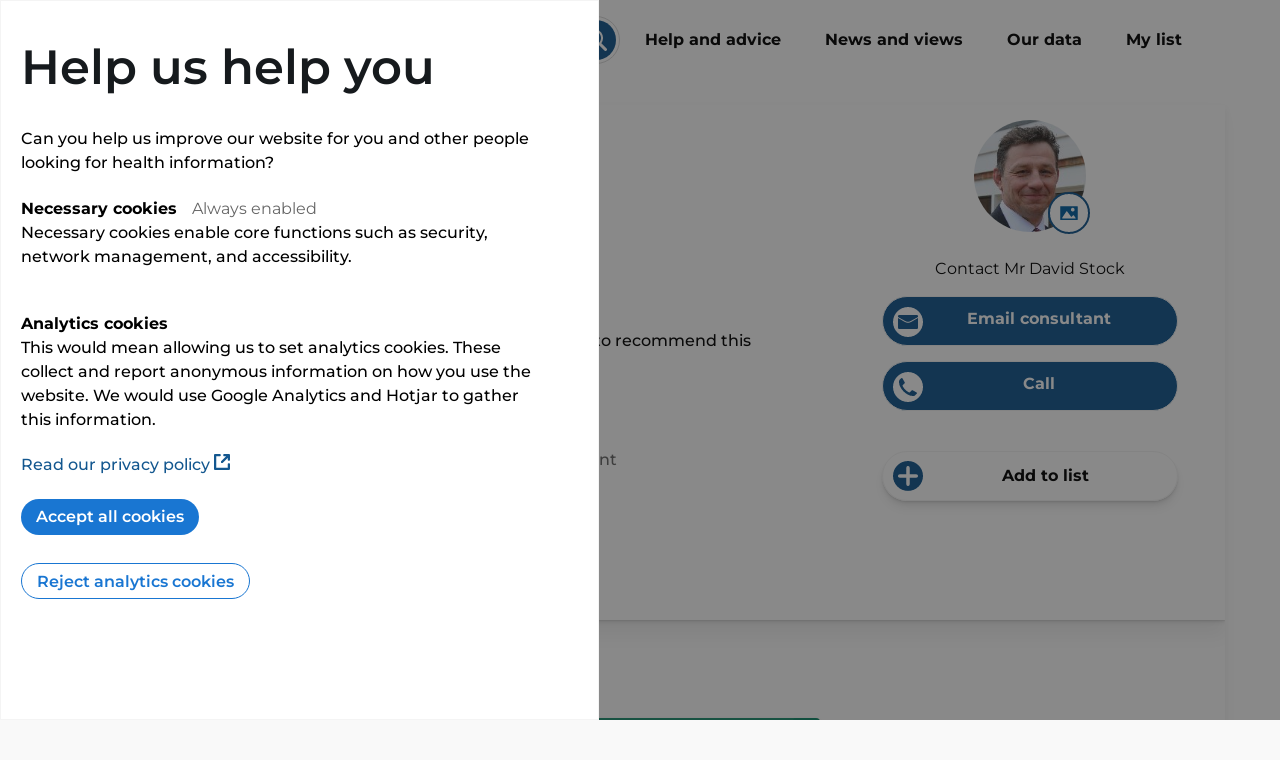

--- FILE ---
content_type: text/html
request_url: https://www.phin.org.uk/profiles/consultants/david-stock-111836
body_size: 24548
content:
<!doctype html> <html lang=en> <head> <meta charset=utf-8> <meta content="width=device-width,initial-scale=1" name=viewport> <meta content=#333333 name=theme-color> <base href="/"> <link rel=stylesheet href=global.css> <link rel=manifest href=manifest.json crossorigin=use-credentials> <link rel=stylesheet rel=preload href=https://cdn.jsdelivr.net/npm/bootstrap@4.5.3/dist/css/bootstrap-grid.min.css> <link rel=icon href=favicon.png type=image/png> <link rel=preload href=/fonts/Montserrat-Medium.ttf crossorigin=anonymous as=font> <link rel=preload href=/fonts/Montserrat-Bold.ttf crossorigin=anonymous as=font> <link rel=preload href=/fonts/Montserrat-SemiBold.ttf crossorigin=anonymous as=font> <link rel=preload href=/fonts/Montserrat-Light.ttf crossorigin=anonymous as=font> <link rel=preload href=/fonts/Montserrat-Regular.ttf crossorigin=anonymous as=font> <script>__SAPPER__={baseUrl:"",preloaded:[{appInsightsKey:"ce02355a-11e8-4963-acad-711fb8242542",appInsightsRole:"Web-Refresh",googleTagManagerUrl:"https:\u002F\u002Fwww.googletagmanager.com\u002Fgtm.js?id=GTM-NPNDRQK&gtm_auth=xYJJMPjQHrxDB3koIBM5ow&gtm_preview=env-1&gtm_cookies_win=x"},null,null,(function(a,b,c,d,e,f,g,h,i,j,k,l,m,n,o,p,q,r,s,t,u,v,w,x,y,z,A,B,C,D,E,F,G,H,I,J,K,L,M,N,O,P,Q,R,S,T,U){return {consultant:{is_physician_only_profile:d,performsProcedure:a,id:111836,name:"Mr David Stock",gmcNumber:"3455926",remoteConsultations:d,remoteVideoConsultations:d,remoteAudioConsultations:d,specialty:"Trauma and orthopaedic surgery",contact:{phone_primary_number:"01604 795412",email:"david.stock@thecountyclinic.co.uk"},patientFeedback:{wouldRecommend:{value:{percentage:99,total:x}},needsMet:{value:{percentage:t,total:x}}},about:{biography:"\u003Cp\u003E\n\tDavid was appointed Consultant Trauma and Orthopaedic Surgeon with a specialist interest in the lower limb at Northampton General Hospital in 2001. He undertook his specialist Orthopaedic Training at The Royal National Orthopaedic Hospital Stanmore, being awarded his Fellowship of the College of Surgeons in May 1999.\n\u003C\u002Fp\u003E\n\u003Cp\u003E\n\tIn 2000,he undertook a fellowship in Sports Medicine and Arthroplasty (joint replacement) at SPORTSMED.SA, Adelaide , South Australia.\n\u003C\u002Fp\u003E\n\u003Cp\u003E\n\tHe passed his Diploma in Exercise and Sports Medicine in 2013. His Immediate Care in Sport (ICIS) qualification allows him to work pitch side at sporting events. David has been Honorary Orthopaedic Surgeon at Northampton Saints Rugby Club since 2004 and was awarded club man of the year in the 2015\u002F16 season.\n\u003C\u002Fp\u003E\n\u003Cp\u003E\n\tHe represented England in the Rugby Students World Cup in 1998 and played rugby for Saracens Rugby Club first XV. Running the London Marathon in 2014 and undertaking the London Prudential bike ride in 2016 has allowed him a better understanding of these events and the athletic requirement involved.\n\u003C\u002Fp\u003E\n\u003Cp\u003E\n\tHe continues to play Golf, Tennis and Cricket.\n\u003C\u002Fp\u003E\n\u003Cp\u003E\n\tWork is divided between the NHS and private practice. This involves primary and revision (redo) hip and knee replacements. He has a specialist interest in knee ligament, meniscal and chondral injuries. Children\u002Fadolescent sports and overuse injuries are ever increasing, Children can be seen at The County Clinic. Trauma makes up a significant part of his NHs workload. David Consults and operates at BMI Three Shires Northampton&nbsp;\u003C\u002Fp\u003E\n\u003Cp\u003E\n\tPrivate outpatients are seen at The County Clinic and The Three Shires Northampton.\u003C\u002Fp\u003E",subSpecialties:["Trauma and orthopaedic surgery - Sports"],website:"https:\u002F\u002Fwww.davidjstock.co.uk",specialClinicalInterests:"\u003Cp\u003E\n\tMy specialist interest is in lower limb arthroplasty and sports Medicine. I use a variety of implants depending on the need of the patient. I undertake multi ligamentous reconstructions of the knee including the anterior cruciate&nbsp; ligament (ACL). Meniscal and chondral injuries form a large proportion of my surgical workload.\n\u003C\u002Fp\u003E\u003Cp\u003EI undertake hip and knee replacements, as well as hip and knee revisions ( redo's).\u003Cbr\u003E\u003C\u002Fp\u003E\u003Cp\u003EI played rugby for England Students and Saracens Rugby Club. This with my Diploma in Sports and Exercise medicine gives me a personal understanding of athletes and the effect injury has on them.\u003C\u002Fp\u003E\n\u003Cp\u003E\n\tDavid lectures on Sports injuries and Joint replacement.\n\u003C\u002Fp\u003E"},currentLocations:{hospitals:[{location:{region_id:h,region_name:u,latitude:y,longitude:z,postcode:A},type:b,type_display_text:B,name:C,id:D,onWebsite:d,admissions:{private:{value:b},nhs:{value:f}},has_self_pay_fees:a},{location:{city:E,region_id:h,region_name:u,latitude:F,longitude:G,postcode:H},type:c,name:I,id:J,onWebsite:a,image:"\u002Fapi\u002Fimages\u002Fhospitals\u002F19791",admissions:{private:{value:K},nhs:{value:f}},has_self_pay_fees:a},{location:{city:L,region_id:h,region_name:u,latitude:M,longitude:N,postcode:O},type:c,name:P,id:Q,onWebsite:a,image:"\u002Fapi\u002Fimages\u002Fhospitals\u002F21662",admissions:{private:{value:R},nhs:{value:f}},has_self_pay_fees:a}]},admissions:{private:{value:70}},fees:{selfPay:{feesAtSites:[{site:{location:{latitude:y,longitude:z,postcode:A},admissions:{private:{value:b},nhs:{value:f}},name:C,id:D,onWebsite:d,type:b,has_self_pay_fees:a,type_display_text:B},firstConsultation:{from:n,to:n},followUpConsultation:{from:o,to:o},currentProcedure:{procedure:{name:v}}},{site:{location:{city:E,latitude:F,longitude:G,postcode:H},admissions:{private:{value:K},nhs:{value:f}},name:I,id:J,onWebsite:a,type:c,has_self_pay_fees:a},firstConsultation:{from:n,to:n},followUpConsultation:{from:o,to:o},currentProcedure:{procedure:{name:v}}},{site:{location:{city:L,latitude:M,longitude:N,postcode:O},admissions:{private:{value:R},nhs:{value:f}},name:P,id:Q,onWebsite:a,type:c,has_self_pay_fees:a},firstConsultation:{from:S,to:S},followUpConsultation:{from:T,to:T},currentProcedure:{procedure:{name:v}}}]}},last_updated_all:"02\u002F12\u002F2025",image:"data:image\u002Fjpeg;base64,\u002F9j\u002F4AAQSkZJRgABAQAAAQABAAD\u002F2wBDAAUDBAQEAwUEBAQFBQUGBwwIBwcHBw8LCwkMEQ8SEhEPERETFhwXExQaFRERGCEYGh0dHx8fExciJCIeJBweHx7\u002F2wBDAQUFBQcGBw4ICA4eFBEUHh4eHh4eHh4eHh4eHh4eHh4eHh4eHh4eHh4eHh4eHh4eHh4eHh4eHh4eHh4eHh4eHh7\u002FwAARCACWAJYDASIAAhEBAxEB\u002F8QAHAAAAQQDAQAAAAAAAAAAAAAABgAEBQcCAwgB\u002F8QARRAAAgEDAgMFBQUEBgkFAAAAAQIDAAQRBSEGEjEHEyJBURRhcYGhCDJCkbEjUsHRFSQzcuHwFiVDU2JzgpLxY6Kys8L\u002FxAAaAQADAQEBAQAAAAAAAAAAAAABAwQCAAUG\u002F8QAJREAAgIBBAMAAgMBAAAAAAAAAAECEQMEEiExE0FRImEUMnGR\u002F9oADAMBAAIRAxEAPwC6xSqMvtd0qzJEl5GzD8KHmP0qDu+NUViLSzLDyaRsfQUxRbEWkF+K13Fzb268088cS+rMBVd3vE2rXWR7T3K+kQx9etRLzSTSDnkeWRum5ZjWlj+md99Fh3nFOlQZWN3nb0jXb8zULecYXUm1rbpEP3mPMai9N4b12+x7Pps\u002FKejSDkH1oiseznUu7M+pahBaxoOZu7HMQB7zt9KO2KO\u002FJgxeatqN0CZ7qYr5gHA\u002FIVGxSLO5WAmZ8kFYxznPwFT+rScP6XcTRwzJflD3bTSEvGSQCRhWAOBj50K2vGOq6NqLDTLpFtVIdZHgUiTCgcrgucDCAkrj8RySxzjypOhiwt8sJNP4Z16\u002F3h0yVFI2aY92P5\u002FSibS+zK9kAbUNQWMeawruPmf5UE3PbZrElrJFJajS7wocPbQGVXYEjbnJVANshgCSNjg031TtV4mjgihvLyI95g4B7t+QkDJ7p1bP3jtj59SXlQVhLh0vgPhm1k5JYDcygZ\u002FrBJzjGSAdj1HT1ojsbXTID3NtDDEV\[base64]\[base64]\u002FZXzHEmQkYXAyfPCjrvj4YFFSQHjl8G+spYwzxraXnelHJLhT8QRsD8ck70+4e1ya0hvCJWHOpQH94+pHXyXfy39aeWnA+oSR5FszMOrYP+etTC9l2qzWy8gwxXI8OBXOaOWKXw29n2s3FvxVBLBeKDCkakcneNyhApwoXxYzuuD0\u002FF1rpHsQ4xtrnhptHuZo7aWwkxCZiV57cyNylck+EAFBgkDlArlCTSdT4Yu5raXvLdpE5eboGB8sjff08\u002FwA6svsDS5ueLZkvbaU2vs6wtJJ4IYsvhMA7li3OfeWbAGDTIP4KnH6dP3XFOjQEqtyZm\u002FdiUtTB+LZpmK2OkXMm+zSeEVJWWi2USjkgUDHpUhFZxJ0QD5Uype2JtfAZN9xTdnCJb2in0XmP1rD+gtWu35r7Vbl1PVA2F\u002FIUYCNR5CveVfWu2L2duYLwcJ2Sjxrzn1Yk0qKdvIGlR2r4duf01ilmoe54k0eAlTeJIw\u002FDGC5+lMZeKHkOLHSrmb\u002FifCCi5IztYTZpMwAzQo93xPeDES29mD5heYj86iuLLLVbPhfVNVudTnmktLOWdEZiELKhIBA8sgbUHJ\u002FA1+znPtUWwvOOdX1J9Sh1KMzmOByxJwG3x1yo3AO5wvoc0F2vtGpX6WdlbSQuxHNyYJI\u002FhsRt9K3XMcM8kYuolPIoj2lJO2wG2wGAoOD9QKtLsn0S1jvY7yaKPmIGAFx1AOSP\u002FPxpEuEU41bodcMdlyNp8T3czRyYyQBnf\u002FJohteA9JsQeWMyN1LEDc0a84RfIA\u002FpTWeUj8JHxqZs9OMfgGahoVvGSIoVUH0GKZWXC9r3neSR7586LZ5gWOenlWv2iFFy0i\u002FnWeB210YaZpVvAuBGNutTUMcKLgAbe6olL+EEYkXB99ey6jk4TONulHdRnx2RvHvC9nxDpMsTKomUExvj7rfyqteEdZu+HZo0knAaCTuu7m5mKrnDoQpHMp8+u3TBwRbUN7kOG\u002FEM1UPbJZrY6xb6pBlVn5e8HIGBKnc49R6fGt4p80S6rFSs6k7M7i7ueErWW4m75TnuZDgFkBwPCAOXofCdx0ODsCfHqaDexbR7jQuznTLC6mE8g7yTvBJzqyvIzKynpgqVO3r76M6vPJYsClgUs147oilnYKB1JOBXAMqVRN9xLoFkQLrWbCI5xhp1\u002FnSrO5fTW1\u002FDRa6JYwABIEAHup9HaxJ0QD5Vvr2mGDFY1G2BUF2jBF7P+IWYZC6XcnA6n9k3TNT9D3aRcLDwTq8bR96Z7OWEITgHmQg52O2\u002FpQfQUuTi\u002FT4gxdnDxwyOIyY3BwCMtgEgknrk\u002FwB30NXB2aafNDCszE7AfeTBz64\u002Fz\u002FIGmsraNosBHkh5tmQANIzITkb56kfxxVy8Gw9zotu8uQ7qGfIyd6iyP0elp427JZpGPUHI6b16lq8ic0hKqfIf41lcXFtp8LXN5yH91cZ+ZoM1zjeVeaUJKI2A5VCZP0+f5Uh0uy6L+BYbO0I3XP8A1n+dajb24YmHCEjqMb1Vt32i3DSGKG2lA6c7Dl8uv50\u002F0viSe4ZWLhW5hkDfbNY8kRyi2ixFhyctKeXp1NJrOzbJfu3I8wN6Db7XprQ4lJGdht\u002FGhTVeNdRhb+rKJVHlnf413kXR2xrksi5tY4\u002FFExA+Of1oB7XoPaOH45lUsYpMjHnjc\u002FQVlo\u002FGWoXQUyWhjQ\u002FvDOT6Uu1Jva+CRd278imdccu3K3\u002FmtQq7QjK7i7CzS+3iw0fhjStNt9Cvr25t7KKGSQkIpdUAP1GdhTW77buM7+J303RLCzT8LuzOf5UCpZW7ERxwTSlTv3NuzY+YBH1qd02yv2sTbwaPcMSc+Mqv0JzQnqcjdIS9LghG2zXfcedp2qSlDrj2oK5xbxhMb\u002FCo9bTXtUUSarrupTlsA89w4Bz7s0T2PC\u002FEkjlotNji5lwed2Pl\u002FdH61MWfAHEk8SRyXiQqN8LGFOfjk0Gs01wmKUsMH2irL7hGJJD3vOzE\u002FiPl65pVdK9lk8uDPqtyHA\u002FC5\u002FhilRWmzlC1+nSqi0dQ13RtOQvfarZWyjr3kyr\u002FABoW1Ttb4CsGKHXY7lx1W2jaT6gYqgLThqzRB39yjZ+93j5J\u002FOpH+iLBLBXt4e9ZnPNyxnPlT56ySVpEkNDDdU5Fj6p286TGv+rOH9UvM\u002FcZ+WNT9SfpQpxFxRxLxY41Fg+m20cCv7KDzAHOQc7bnGc1HxaTdz20McOj3TkeeAMfWn+vzXtpptxavG8Unc28ap5phMH9KQ82TJ\u002Fbo9LR6fDCT2O3X++0B7w3MU9sknKeWRZeXGwJcnGfeVXPz8t6umxhisNHhhaNpI4ogGEYBPQbFfPPuqqeB9OudX1e\u002Fd5+8FuI2ZZcEksxxjyxhW299Wq91AwaJ4I5GHlKecfIHOKY57kmI8PjyOIB8Va33t08lxd+z2qEki5jMBz5Dx4z8vyqvtY41mZni0vSZ74pszjIj\u002FPlBPyzV2Xlo9wvdreyw8oICwKqovyKn3\u002FyoI1vh7Vy4W2lslhGF5pEJYnOc+EKM5z5edJp3yVKHHDKkfV+IdQhd7rS47UBhlRG2T+e\u002FwBfMUVdnC3lxrES3Ns6rzDwsCMA9Dg49PSpuHheVnBu7gseY8\u002FdR8uf40YcNaHbafIZY0BJxv5n31ran6oEbXF2Y9oejGLhme7tY072OPOA2Pj8PjVBNqGuw3ZMWnzyOG\u002FDFsMeRyP5H3V1NfWzXumzW0nM0ckZUqfMEdKqi74Ym76R7V5EmXKqCfCD69KNRTtoElKSpOgPsOJbn9lFqmnvb8w\u002FtVVsKcDrRhYMdU4V1Wx78BXt++jJGc8niOM9Tyg9Kd6bw5q\u002FOqTPFLGfvFky3xBzsfkan20+Cz0+e3SBQHhkDMdmJKkbleoO\u002Fv3G222I8StKgyjcHG7LJ7LrC21ngvT9WvbK2WeYPnkQAYV2UfQCjOHTbWIYSJQPcKjOzWw\u002Fo7gXSLXOf6uJP+8l8f8AuoixXqwVRR8\[base64]\u002FwCTXnyTjaZ7bmsjU17PEuY7aBeZOV8dCc701vNRtiP2jAee\u002FnQ5xFqL29zJHGuwAYnPrmgTWeILi4mFrAvLK2eUFvIeZpW+uivHFNWw+vOJtKtZTHGRJIxwFJ86LLN7eGFJZpoxkAlRiqr4c060gR5bhxPK333bz\u002Fw91RXFk2u2szTadqWbcttFIn0zW1fbBJwfTLru9esYlCrIiHoCaEeJdetbJ479GjaFpAkqj8JOcN9CPjiqeXiW\u002FbEc4kEwODyjwn4b1OaT319p039I+ISHZebYDy\u002F80HKTNLZSLOsNds5k5kKnI6CnunWSa\u002FrFrpschAnflflYZCDdiM7Z5QapzRbu4sLt9OkkLqvijbyZasfs81O5tNXW+jRWlgQmPm3AJBU+foazGX5LcLz1HG5QOkI0VEVEUKqjAAGABWVVVNxhxFJ9ydUB8gij+BplLruvzHLahOM+QkIH0xV71MfSPnfDIuKtE19ZQnE15bxn0aQCqZmnvZfFPcufexJ\u002FWo661XS7Xa81uyg\u002F5lyifqaz\u002FIb6R3i+sve2vLW7Lm1uI5gmAxRsgGlQb2QXthf6RezadfW97GtwEZ4ZRIoblBxkbeYpVTBtq2JlwxzedpfANoD33FelkjqI5g5\u002FJc1BXvbn2cWxIGrzzkf7u1k\u002FUgVyDcaXFGgeSWWRjtu2BWCWVoCSYfzYmp\u002FOyhYP2dVxfaE4QutTttPsLDU55LiZYkZlRRlmAGfFnz9KP+LOIp9FkjSGySfnTmJZyMb+gFcX8EW8P+mmiqsEQP8ASEAHh3\u002FtF867A49TnvUU\u002FwC5H6mmRk5QsXKCjJIhb3ia81yBra4tLdFj\u002FbIFzksvTr5b0P6pM1ux5jlM9Pf6VP8ACugTapcXzwS4NrATyArl3b7qEHyOCc7bgUH6\u002FKG5125SOnofL\u002FPqPfUuWM0k5HpaVxcaXoh9dQvrHOMESLyt7\u002FT+NBetac1jeT3EUIdpY1CnIGcE5+W4\u002FOiK6vgSsjH9oi4z1PXY0wF7HeOsMhAkRvD7jj\u002FHNRvg9GD45I\u002FT59YSERLpHfPjJUXKhh8Q2P41o1N9blRkm0UjY7NcKf0osEkcMeJ4OV0HVeg+B9KgdZ1IoOaOcFfQ9QKapKuRsNvtAp\u002FR94Qx9gKtnODIAM9epqTVdWFkAunxofuhXlwT8CM16mpSyTLh1TpuV3P+cVP2lzGkABDSsRjONzQckbltrhELpunzXssVxcQmF7dWDAsNs4\u002FPp9Kk9R1a70nT1fTbp7WaR8GQRq+wAGMMCPf8qwu7yOB3ht05S4HNt8dqgdQuLm6vTHCSI4xjwDcnzrsC3Tsg1k9uLb9JGTWOK5omkl1y\u002FMYUkd2kcefTdVFQ1xd620Vy9xq+qOixEgNfSHfbyDVJy28xsY0MvKXXLc0mCcbDr86aXNq8FndZ5GL8oAGDtmr9qR4e7kEZWWVz7R3kjersWP1rERwg5VQufIKKykx3zHAxzGs4U55EVTuTilKRRtVHUv2SDngHUeu2pMN\u002F+WlKt32UVI4A1AshUnVHwCPLuo6VWR6RJLs5n1WNkgBG\u002FwADTSHcdCAOuak9ZiJijAQtg52phAMjB8h19KhouTJTs7Tm480UdSNRg2x\u002F6i11D2za\u002FBw\u002FF7S5R7h4gsERbHO2Tv8AAefyHnXL3BBltOK9N1RopTaWl9FLMwGPCrqWAzgE48qn+1Lje84q16S\u002FuOWFOXu4YlbKxpnYe8+ZPmfToLdPC48kmeX5cF9fZa4hh1PhrWdOlcm\u002FgvzcSk5y6yKoDfHKMDj3etSnalwLJqhfVdFUC6OTPbA8om\u002F4l8g3x2PXY9eZ+xbjReD+0Ky1O6fks5\u002F6rdnyETkeL\u002FpYK3\[base64]\u002Fx9KhJyzBSpGR09\u002FuplPNJjmQshx4hnqfj51K4NdFMMv0IHv7WJ8TxROpOwKjYfpWm4v7bmcooRDkDwdTny\u002FwA+dCkwcczu2T6nJqwew\u002Fhz\u002FSni1X1GMvp9jGJ5FK8ySsCOWM+W5OcHOQpFCOOUpJG8uaMItg3xRpuoaXDo19cQhV1VXliUkhuRHjAY+5uc49wHrUPcXYBMUHK2PJRhF\u002Fmas77XjrDq\u002FDJKlgI5vCPfLF\u002FKqYaa9mBMEBVc7Mqk\u002FXpVcorGtsTx3klmlukS8sha1RppjjBHXA6+lNHubMzqRKM8yn41qgsZ3h\u002FbIr53BaQfwNbG0hmHMDHkdBzjy+VcrZhog70Ri5YoQc7+6srL+1J32Un6V62jawGPLblvMBXU\u002FTNb9G0rVbm8e29mlR+Ug94nKF+OcVhJ2NtUdP8A2Td+zi9OSf8AWsn\u002FANUVKn32ZNMudL7Pbi2uipkOoyPlfQpH\u002FKlVi4SJH2c83MEHi72cgY\u002FCObNMUawtCe7gWYgkgu4bPx8qgri+l5TuemNgNvfTN79iWHOdwc4z+VOWPHHpGXOb9k1qGvXUjIFCiNSE2OAATjb4CoOS7aRiTgdc00ubnvIWQefvrCaRnkEr7GQBzg56jcfntRcrAoidsbHy65rsf7MPG54o4CTTbyXn1LSOW3lJO7x\u002F7N\u002FyBX4qT51xq2CxOOY460Zdh\u002FGT8FdodjqEr8ljOfZr0E7d0xHi8\u002FukBvXYjzreOXNP2CStHdM8QcHIzQ3xJo1vfWrwXEKSowwVZciilGWSMOpyCMim91GHGMU+LrhiuuTmDjfgbW9Cme60Qve2IBZ7d\u002FFKn909XGPI+LbqSdg72v2iIOUAB2O1dZ6npqyqcqD8qrTjbs7i1KRryyK215jc48Evpze\u002F3j67Yi1WhtbsX\u002FD1NLrEnWQpiGMzTYHXPp1roDsA082NhPOBgXMvJn94IDuPmSPkarPh3hXVb3Vhpi2csTpNy3M7phYQAM79CcEYAznIPTerzNxZcIcPNfNBM1lptuXZI\u002FE\u002FIq7kcxGTjJ3NJ0enlTnIdrs0aUI+ypftarI\u002FEXDixNErCCXxSdB+1Tp79qq+TSUSIzXdzcXTAc3KngXH60c\u002FaO4m0fiLVuHdR4fv7XULcwSDmGTynn6FTgqduhHTBoDmvHmc5kA2x4UxWMvD5IcfRtS8WFFRbOKOFdgXPN8OtO2vrVITl4gwXJ5Yx6fCoaVl7tx4ySfQCmwkMcblEHQ+eaWmaasdza\u002FalT\u002FVp5GGcn7o\u002FXesoeKWhjx7N3SDphgD\u002FjUDJOZ42UlhnyG1NjEM9P8AGi5fDlH6dffZpvhqPZw12qsnPfS7McnZUFKsfsvRheye2I\u002FFdzE\u002FHmx\u002FClVC6Qk44uXwDnpTF5PDnG\u002FSlSpwBoZBzjrvvTlMm3Xnx+zkZBj\u002FALv\u002FANGlSrKCZRsSNtq13HhJ\u002FXFKlROO2fsy8Uz8Udl1obsObnTnNjJIf9pyAFW6kk8jLknzBqzJFFKlVT9MS\u002FY2kQEGhrj7UpND4fe7tIIpr2Z1t7US57sSvspfG\u002FKDucbnp76VKmRZlHMF9xVxjwH2gXbarqj32ouY5Lgw3LiB+ZVO0ZAjzy4XJTbywcGrtg4xPGHYxxBq\u002Fsvs1xBZXMMyg+FmFvzhl3JAKupwc4ORlgAxVKo9POTlKLfCPZ12OCwwmlycq38sml3SvbsFhn8XdgbDoSPhvUzpmoC7KxyR8rsBgr0NKlWJxTuzzouh\u002FOo7s7Cmsv8AYOcnPKcUqVQD0RK7L723zXmeiilSrKGM6++zOoTslsMec8\u002F\u002FAMzSpUqtXSJX2z\u002F\u002F2Q==",associatedRegistries:{registries:[{name:"National Joint Registry",is_registered:a,link:"https:\u002F\u002Fsurgeonprofile.njrcentre.org.uk\u002FSurgeonProfile?gmccode=3455926"}],selfDeclared:[]},patientExperienceQuestions:[{id:c,text:"Did your consultant show you understanding when assessing your need for treatment?",responses:[{id:e,text:p,rate:t,colour:i},{id:c,text:q,rate:c,colour:j},{id:g,text:r,rate:e,colour:k}]},{id:g,text:"Did your consultant explain everything to you in a way that was easy to understand?",responses:[{id:e,text:p,rate:t,colour:i},{id:c,text:q,rate:c,colour:j},{id:g,text:r,rate:e,colour:k}]},{id:h,text:"Did you have sufficient time with your consultant during this visit or hospital stay?",responses:[{id:e,text:p,rate:92,colour:i},{id:c,text:q,rate:s,colour:j},{id:g,text:r,rate:b,colour:k}]},{id:l,text:"Did you have confidence that your consultant would deliver the appropriate care for you?",responses:[{id:e,text:p,rate:100,colour:i},{id:c,text:q,rate:b,colour:j},{id:g,text:r,rate:b,colour:k}]}],patientSatisfactionQuestions:[{id:e,text:"How likely are you to recommend your consultant to friends and family if they need similar care or treatment? (113 responses)",responses:[{id:e,text:"Extremely likely",rate:94,colour:i},{id:c,text:"Likely",rate:l,colour:j},{id:g,text:"Neither likely nor unlikely",rate:e,colour:U},{id:h,text:"Unlikely",rate:b,colour:"#bc986e"},{id:l,text:"Extremely unlikely",rate:b,colour:k},{id:s,text:"Don't know",rate:b,colour:U}]}],Is_Fully_Verified:a},procedureId:b,userLocation:void 0,searchAlerts:[],guides:{about:{type:m,id:445,title:"How the PHIN website can help you",url:"help\u002Fhow-the-phin-website-can-help-you-",timeToRead:10,publicationDate:"2025-07-04T00:00:00.000Z",lastUpdated:"2025-10-22T16:39:00.000Z",category:{value:f,filter:d},featured_order:b,featured:a,colour:e},patientFeedback:{type:m,id:208,title:"About consultant patient feedback",url:"help\u002Fconsultant-patient-feedback",timeToRead:l,publicationDate:"2025-03-19T00:00:00.000Z",lastUpdated:"2025-03-19T10:59:12.000Z",category:{text:w,value:c,filter:d},featured_order:b,featured:a,colour:b},fees:{type:m,id:117,title:"What patients should know about private consultant fees and other healthcare costs",url:"help\u002Fself-funding-your-private-treatment",timeToRead:13,publicationDate:"2024-05-09T00:00:00.000Z",lastUpdated:"2025-12-12T12:13:45.000Z",category:{text:"Understanding private healthcare ",value:h,filter:d},featured_order:b,featured:a,colour:g},anaes:{type:m,id:671,title:"About consultant anaesthetist fees",url:"help\u002Fabout-consultant-anaesthetist-fees",timeToRead:s,publicationDate:"2025-06-18T00:00:00.000Z",lastUpdated:"2025-07-01T09:55:48.000Z",category:{text:w,value:c,filter:d},featured_order:b,featured:a,colour:l},associatedRegistries:{type:m,id:257,title:"What are healthcare registries?",url:"help\u002Fabout-registries",timeToRead:s,publicationDate:"2025-01-08T00:00:00.000Z",lastUpdated:"2025-01-08T15:46:26.000Z",category:{text:w,value:c,filter:d},featured_order:b,featured:a}},section:""}}(true,0,2,false,1,null,3,4,"#059b9f","#91cbcd","#f08100",5,"help",230,120,"Yes, definitely","Yes, to some extent","No",6,97,"East Midlands","All Activity","Understanding consultant profiles ",113,52.23834,-.8785,"NN1 5DB","Clinic","The County Clinic",1000922,"Northampton",52.2361,-.87432,"NN1 5DR","Three Shires Hospital",19791,572,"Kettering",52.4131,-.76971,"NN16 8XF","Woodland Hospital",21662,128,200,130,"#808080"))],session:{APPINSIGHTS_INSTRUMENTATIONKEY:"ce02355a-11e8-4963-acad-711fb8242542",APPINSIGHTS_ROLE:"Web-Refresh",GOOGLE_TAG_MANAGER_URL:"https:\u002F\u002Fwww.googletagmanager.com\u002Fgtm.js?id=GTM-NPNDRQK&gtm_auth=xYJJMPjQHrxDB3koIBM5ow&gtm_preview=env-1&gtm_cookies_win=x"}};(function(){try{eval("async function x(){}");var main="/client/client.4fc76d32.js"}catch(e){main="/client/legacy/client.309005ec.js"};var s=document.createElement("script");try{new Function("if(0)import('')")();s.src=main;s.type="module";s.crossOrigin="use-credentials";}catch(e){s.src="/client/shimport@2.0.5.js";s.setAttribute("data-main",main);}document.head.appendChild(s);}());</script> <link rel="stylesheet" href="client/client-da39be4c.css"><link rel="stylesheet" href="client/BackLink-9e42f3f7.css"><link rel="stylesheet" href="client/Separator-83fd67df.css"><link rel="stylesheet" href="client/GuideLink-d2858a7c.css"><link rel="stylesheet" href="client/Pill-d99c73a8.css"><link rel="stylesheet" href="client/Carousel-0053aa0f.css"><link rel="stylesheet" href="client/ContactPanel-3e1ade56.css"><link rel="stylesheet" href="client/YourProcedure-4fa9a8fe.css"><link rel="stylesheet" href="client/Alerts-7a20dfcb.css"><link rel="stylesheet" href="client/[slug]-8fe80c4e.css"> <title>Mr David Stock
     | Private Trauma and orthopaedic surgery | East Midlands | PHIN</title><link rel="canonical" href="" data-svelte="svelte-1s6susb"><meta name="description" content="Mr David Stock is a specialist in Trauma and orthopaedic surgery operating in East Midlands." data-svelte="svelte-1s6susb"> </head> <body> <div id=sapper>



<div class="main svelte-1rto7d3">
  
  <div class="header svelte-1rto7d3">

<div id="header-container" class="svelte-jnxefl"><div id="logo-container" class="svelte-jnxefl"><a href="/"><div class="svg svelte-f5ixek" style="width: 90px; 
		 height: 42px; 
     margin-top: 0px;
		 background-image: url(/images/logo/normal.svg);  
		 background-size:  90px 42px"></div></a></div>

  <div class="right-content svelte-jnxefl"><div id="search-container" class="svelte-jnxefl"><div id="search-box" class="svelte-jnxefl"><div class="search-text d-md-block d-none svelte-jnxefl">Search for consultants and hospitals
          </div>
          <div class="search-text d-md-none d-block svelte-jnxefl">Search</div>
          <div class="search-button svelte-jnxefl" style="background-image: url(/images/search/search-icon.svg)"></div></div></div>
    <div id="navigation" class="d-none d-xl-inline-block"><nav class="svelte-jnxefl"><a rel="prefetch" href="/help" class="svelte-jnxefl">Help and advice</a>
        <a rel="prefetch" href="/news" class="svelte-jnxefl">News and views</a>
        <a rel="prefetch" href="/data" class="svelte-jnxefl">Our data</a>
        <a rel="prefetch" href="/my-list" class="svelte-jnxefl">My list
          <div id="my-list-link-count-container" class="svelte-jnxefl"></div></a></nav></div>

    <div id="navigation-mobile" class="d-inline-block d-xl-none"><div class="hamburger svelte-jnxefl">
        <div class="svg svelte-f5ixek" style="width: 40px; 
		 height: 40px; 
     margin-top: 0px;
		 background-image: url(/images/navigation/burger-menu.svg);  
		 background-size:  40px 40px"></div></div></div></div>
</div></div>
  <main class="main-slot svelte-1rto7d3"><div class="svelte-1rto7d3">

<script type="application/ld+json">{"@context":"https://schema.org","@type":"Physician","name":"Mr David Stock","image":"https://www.phin.org.uk/api/images/consultants/111836","url":"https://www.phin.org.uk/profiles/consultants/david-stock-111836?","email":"david.stock@thecountyclinic.co.uk"}</script>
<div class="profile-container svelte-z839eh"><div class="alerts svelte-193iizc">
</div>

  

<span slot="mobile-contact"><div class="d-block d-xl-none contact-links svelte-fmz6i5"><div class="button-container-tablet svelte-fmz6i5"><div id="email-button" class="button hidden svelte-168rbgw"><a class="action-link svelte-168rbgw" href="mailto:david.stock@thecountyclinic.co.uk?subject=Patient enquiry via the PHIN website"><span class="icon svelte-168rbgw"><div class="svg svelte-f5ixek" style="width: 30px; 
		 height: 30px; 
     margin-top: 0px;
		 background-image: url(/images/mobile-contact/email-white.svg);  
		 background-size:  30px 30px"></div></span>
      <div>Email</div>
      <span class="spacer svelte-168rbgw"></span></a></div>



    
    <div id="call-button" class="button hidden svelte-168rbgw"><a class="action-link svelte-168rbgw" href="tel:01604 795412"><span class="icon svelte-168rbgw"><div class="svg svelte-f5ixek" style="width: 30px; 
		 height: 30px; 
     margin-top: 0px;
		 background-image: url(/images/mobile-contact/phone-white.svg);  
		 background-size:  30px 30px"></div></span>
      <div>Call</div>
      <span class="spacer svelte-168rbgw"></span></a></div>


    
    
    
    <div id="my-list-button" class="button my-list add svelte-fmz6i5"><div class="icon svelte-fmz6i5" style="background-image: url(/images/list/add.svg)"></div>
        <div class="text">List</div></div></div>
  <div class="button-container-mobile svelte-fmz6i5"><div class="my-list add svelte-fmz6i5"><span class="icon"><div class="svg svelte-f5ixek" style="width: 40px; 
		 height: 40px; 
     margin-top: 0px;
		 background-image: url(/images/mobile-contact/add-to-list.svg);  
		 background-size:  40px 40px"></div></span>
        <p class="svelte-fmz6i5">List</p></div>
    <div class="email svelte-fmz6i5"><a href="mailto:david.stock@thecountyclinic.co.uk?subject=Patient enquiry via the PHIN website"><div class="svg svelte-f5ixek" style="width: 40px; 
		 height: 40px; 
     margin-top: 0px;
		 background-image: url(/images/mobile-contact/email.svg);  
		 background-size:  40px 40px"></div>
          <p class="svelte-fmz6i5">Email</p></a></div>
    
    <div class="call svelte-fmz6i5"><a href="tel:01604 795412"><div class="svg svelte-f5ixek" style="width: 40px; 
		 height: 40px; 
     margin-top: 0px;
		 background-image: url(/images/mobile-contact/phone.svg);  
		 background-size:  40px 40px"></div>
          <p class="svelte-fmz6i5">Call</p></a></div>
    

    </div>
</div></span>

<div class="svelte-1lg1dh9"><div class="row svelte-1lg1dh9"><div class="col-12 svelte-1lg1dh9"><div class="back-link svelte-1lg1dh9"><div class="back-link svelte-16rwk48" style="margin-top: 0px"><div href="/search/consultants?f_distance=50&amp;s_location_input=Cardiff&amp;s_location_coordinates=51.483707%2C-3.1680962&amp;s_page_number=6&amp;s_speciality_input=&amp;s_procedure_input=Knee%20replacement%20(primary)&amp;s_procedure_id=135&amp;s_speciality_id=62&amp;s_has_g=&amp;s_has_guide=true&amp;s_hide_guide=true&amp;s_hi=" class="svelte-16rwk48"><div class="svg svelte-f5ixek" style="width: 18px; 
		 height: 18px; 
     margin-top: 0px;
		 background-image: url(/images/navigation/back.svg);  
		 background-size:  18px 18px"></div> Back to search results</div></div></div></div></div>
  <div class="row profile-header svelte-1lg1dh9"><div class="col-12 col-xl-8 svelte-1lg1dh9"><span slot="overview"><div class="overview svelte-nx9ott"><div class="d-block d-xl-none image-container svelte-nx9ott"><div style="cursor: pointer;"><div class="d-block d-md-none"><div class="image-cropper center svelte-1y2ncgq" style="width: 112px; height: 112px"><img alt="Mr David Stock" width="112" height="112" src="[data-uri]" class="svelte-1y2ncgq">
</div></div>
        <div class="d-none d-md-block"><div class="image-cropper center svelte-1y2ncgq" style="width: 186px; height: 186px"><img alt="Mr David Stock" width="186" height="186" src="[data-uri]" class="svelte-1y2ncgq">
</div></div>
        <div class="view-gallery-container svelte-nx9ott"><div class="view-gallery-single-image svelte-1dtm416"><div class="svg svelte-f5ixek" style="width: 18px; 
		 height: 18px; 
     margin-top: 0px;
		 background-image: url(/images/other/picture.svg);  
		 background-size:  18px 18px"></div>

  
</div></div></div></div>

  

  <div class="main-content svelte-nx9ott"><h1 class="reduced-line-height svelte-nx9ott">Mr David Stock</h1>
    
    

    <ul class="features bolder svelte-nx9ott">

      
      </ul>

    <h2 class="svelte-nx9ott">Overview</h2>

    <div id="profile-overview-specialty" class="search-item svelte-nx9ott"><div class="search-item svelte-dcqbww"><div class="image svelte-dcqbww"><div class="svg svelte-f5ixek" style="width: 36px; 
		 height: 36px; 
     margin-top: 0px;
		 background-image: url(/images/search-item/specialty.svg);  
		 background-size:  36px 36px"></div></div>
  <div class="name svelte-dcqbww">Trauma and orthopaedic surgery</div>
  <div class="group svelte-dcqbww">Specialty</div>
</div></div>

    
    <div id="metric-list-profile-overview" class="stand-alone-container svelte-f9ynzs">
      <table><tr id="profile-overview-patsat" class="normal svelte-np0y01"><td class="metric svelte-np0y01"><div class="pill colourful svelte-fzcn3m   bold  with-SVG  no-wrap" style=""><div class="icon svelte-fzcn3m" style="filter: brightness(100);
			background-image: url(
				/images/metrics/star.svg"></div>
  <div class="value svelte-fzcn3m" id="pill-profile-overview-patsat">99%
    
    </div>
</div></td>
        <td class="text svelte-np0y01">
            <p style="color: black">of 113 people said they were extremely likely or likely to recommend this consultant to a friend or relative.</p>
          </td></tr>
    </table>
      
      <table><tr id="profile-overview-total-admissions" class="normal svelte-np0y01"><td class="metric svelte-np0y01"><div class="pill colourful svelte-fzcn3m   bold    no-wrap" style="">
  <div class="value svelte-fzcn3m" id="pill-profile-overview-total-admissions">70
    
    </div>
</div></td>
        <td class="text svelte-np0y01">
            <p style="color: black">total admissions.</p>
          </td></tr>
    </table>
        
      
      </div>

    <div class="img-text svelte-nx9ott"><img src="/images/other/info.svg" alt="info" class="filter-img svelte-nx9ott">
        <p class="svelte-nx9ott">This information has been verified as accurate by the consultant</p></div>

    

    <div class="img-text svelte-nx9ott"><span class="label svelte-nx9ott">Last updated:</span>
        <img src="/images/other/calendar.svg" alt="calendar">
        <p class="svelte-nx9ott">02/12/2025</p></div></div>
</div></span></div>
    <div class="d-none d-xl-block col-xl-4 svelte-1lg1dh9"><div class="contact-panel svelte-1lg1dh9"><span slot="contact-panel"></span></div></div></div>
  <div id="navigation" class="row svelte-1lg1dh9"><nav class="svelte-1lg1dh9"><ul class="d-none d-xl-block svelte-1lg1dh9" style="padding: 0 10px;">

        <ul class="svelte-1lg1dh9"></ul></ul></nav></div>

  <div class="row svelte-1lg1dh9"><div class="col-12 col-xl-8 svelte-1lg1dh9"><div id="main-content" class="svelte-1lg1dh9"><div><h2 class="svelte-hah7p1">About</h2>

  <div class="body-section svelte-hah7p1"><div class="content-container svelte-hah7p1"><div class=" svelte-z839eh"><a id="profile-about-gmc-link" href="https://www.gmc-uk.org/doctors/3455926" target="_blank" rel="noreferrer noopener" class="svelte-1ojnbln">GMC registration number: 3455926
  <div class="svg svelte-f5ixek" style="width: 16px; 
		 height: 16px; 
     margin-top: 0px;
		 background-image: url(/images/navigation/new-tab.svg);  
		 background-size:  16px 16px"></div>
</a>

<p class="bolder svelte-16t9ehm">This information is provided by Mr David Stock.</p>

<div class="truncate-overflow svelte-10cbzq0"><p id="profile-about-biography-truncated-text" class="svelte-10cbzq0">David was appointed Consultant Trauma and Orthopaedic Surgeon with a specialist interest in the lower limb at Northampton General Hospital in 2001. He undertook his specialist Orthopaedic Training at The Royal National Orthopaedic Hospital Stanmore, being awarded his Fellowship of the College of Surgeons in May 1999.
 
 
	In 2000,he undertook a fellowship in Sports Medicine and Arthroplasty (joint replacement) at SPORTSMED.SA, Adelaide , South Australia.
 
 
	He passed his Diploma in Exercise and Sports Medicine in 2013. His Immediate Care in Sport (ICIS) qualification allows him to work pitch side at sporting events. David has been Honorary Orthopaedic Surgeon at Northampton Saints Rugby Club since 2004 and was awarded club man of the year in the 2015/16 season.
 
 
	He represented England in the Rugby Students World Cup in 1998 and played rugby for Saracens Rugby Club first XV. Running the London Marathon in 2014 and undertaking the London Prudential bike ride in 2016 has allowed him a better understanding of these events and the athletic requirement involved.
 
 
	He continues to play Golf, Tennis and Cricket.
 
 
	Work is divided between the NHS and private practice. This involves primary and revision (redo) hip and knee replacements. He has a specialist interest in knee ligament, meniscal and chondral injuries. Children/adolescent sports and overuse injuries are ever increasing, Children can be seen at The County Clinic. Trauma makes up a significant part of his NHs workload. David Consults and operates at BMI Three Shires Northampton&nbsp; 
 
	Private outpatients are seen at The County Clinic and The Three Shires Northampton.</p></div>

<div style="margin-top: 30px"><a id="profile-about-website" href="https://www.davidjstock.co.uk" target="_blank" rel="noreferrer noopener" class="svelte-1ojnbln">Consultant website
  <div class="svg svelte-f5ixek" style="width: 16px; 
		 height: 16px; 
     margin-top: 0px;
		 background-image: url(/images/navigation/new-tab.svg);  
		 background-size:  16px 16px"></div>
</a>
    <p style="margin-top: 5px">PHIN is not responsible for the content of third-party sites.
    </p></div>
<h3>Additional specialties and sub-specialties</h3>
    <p id="profile-about-sub-specialities">Trauma and orthopaedic surgery - Sports</p>

  
  <h3>Special clinical interests</h3>
    <div class="truncate-overflow svelte-10cbzq0"><p id="profile-about-sci-truncated-text" class="svelte-10cbzq0">My specialist interest is in lower limb arthroplasty and sports Medicine. I use a variety of implants depending on the need of the patient. I undertake multi ligamentous reconstructions of the knee including the anterior cruciate&nbsp; ligament (ACL). Meniscal and chondral injuries form a large proportion of my surgical workload.
  I undertake hip and knee replacements, as well as hip and knee revisions ( redo's).   I played rugby for England Students and Saracens Rugby Club. This with my Diploma in Sports and Exercise medicine gives me a personal understanding of athletes and the effect injury has on them. 
 
	David lectures on Sports injuries and Joint replacement.</p></div></div></div>
    <div class="article-container svelte-hah7p1" style="false"><a target="" rel="noopener" sapper:prefetch href="help/how-the-phin-website-can-help-you-" class="book-cover green svelte-lx61o mobile" style="background-image: url('/images/cms/guide-tile-background.svg') ">
  <h3 class="title svelte-lx61o">How the PHIN website can help you</h3>
  <ul class="meta-data svelte-lx61o"><li class="svelte-lx61o"><div class="svg svelte-f5ixek" style="width: 16px; 
		 height: 16px; 
     margin-top: 0px;
		 background-image: url(/images/cms/clock-white.svg);  
		 background-size:  16px 16px"></div>
      10 min read
    </li>
    <li class="svelte-lx61o"><div class="svg svelte-f5ixek" style="width: 16px; 
		 height: 16px; 
     margin-top: 0px;
		 background-image: url(/images/cms/calendar-white.svg);  
		 background-size:  16px 16px"></div>
      22/10/2025</li></ul>
</a></div>
    </div></div>
<div class="separator slimSeparator svelte-1pk6k40  separator  grey"></div>

      <div><h2 class="svelte-hah7p1">Associated Registries</h2>

  <div class="body-section svelte-hah7p1"><div class="content-container svelte-hah7p1"><p class="bolder svelte-1eyr4m5">This consultant is listed on one or more clinical registries. Follow the link to
    explore more information about their practice.
  </p>

  <ul class="registries svelte-1eyr4m5"><li class="registry link svelte-1eyr4m5"><a id="associated-registries-link" href="https://surgeonprofile.njrcentre.org.uk/SurgeonProfile?gmccode=3455926" target="_blank" rel="noreferrer noopener" class="svelte-1ojnbln">National Joint Registry
  <div class="svg svelte-f5ixek" style="width: 16px; 
		 height: 16px; 
     margin-top: 0px;
		 background-image: url(/images/navigation/new-tab.svg);  
		 background-size:  16px 16px"></div>
</a>
      </li></ul>



</div>
    <div class="article-container svelte-hah7p1" style="false"><a target="" rel="noopener" sapper:prefetch href="help/about-registries" class="book-cover blue svelte-lx61o mobile" style="background-image: url('/images/cms/guide-tile-background.svg') ">
  <h3 class="title svelte-lx61o">What are healthcare registries?</h3>
  <ul class="meta-data svelte-lx61o"><li class="svelte-lx61o"><div class="svg svelte-f5ixek" style="width: 16px; 
		 height: 16px; 
     margin-top: 0px;
		 background-image: url(/images/cms/clock-white.svg);  
		 background-size:  16px 16px"></div>
      6 min read
    </li>
    <li class="svelte-lx61o"><div class="svg svelte-f5ixek" style="width: 16px; 
		 height: 16px; 
     margin-top: 0px;
		 background-image: url(/images/cms/calendar-white.svg);  
		 background-size:  16px 16px"></div>
      08/01/2025</li></ul>
</a></div>
    </div></div>
<div class="separator slimSeparator svelte-1pk6k40  separator  grey"></div>
      <div><h2 class="svelte-hah7p1">Patient Feedback</h2>

  <div class="body-section svelte-hah7p1"><div class="content-container svelte-hah7p1"><p class="bolder svelte-47geuo">Surveys from patients about the care they received from Mr David Stock.
</p>

<h3 class="star svelte-47geuo">Patient Satisfaction</h3>

<div id="metric-list-profile-patient-feedback-experience"><table class="svelte-f9ynzs"><tr id="profile-patient-feedback-recommend" class="normal svelte-np0y01"><td class="metric svelte-np0y01"><div class="patient-feedback-score svelte-47geuo">99%</div></td>
      <td class="text svelte-np0y01">
          <p>of 113 people said they were <span style="color:#076974;font-weight:600">extremely likely or likely</span> to recommend this consultant to a friend or relative.</p>
        </td></tr>
  </table></div>

<div class="expander-container svelte-yrq151   indent-toggle"><div id="expander-patient-experience-questions-container" class="expander bolder svelte-yrq151"><div class="svg svelte-f5ixek" style="width: 18px; 
		 height: 18px; 
     margin-top: 0px;
		 background-image: url(/images/expander/expand.svg);  
		 background-size:  18px 18px"></div>
    
    <p class=" svelte-yrq151">View details</p>
    
    </div>

  
</div>

<h3 class="thumb svelte-47geuo">Patient Experience</h3>

<div id="metric-list-profile-patient-feedback-satisfaction"><table class="svelte-f9ynzs"><tr id="profile-patient-feedback-needs-met" class="normal svelte-np0y01"><td class="metric svelte-np0y01"><div class="patient-feedback-score svelte-47geuo">97%</div></td>
      <td class="text svelte-np0y01">
          <p>of 113 people felt this consultant definitely met their needs.</p>
        </td></tr>
  </table></div>

<div class="expander-container svelte-yrq151   indent-toggle"><div id="expander-patient-satisfaction-questions-container" class="expander bolder svelte-yrq151"><div class="svg svelte-f5ixek" style="width: 18px; 
		 height: 18px; 
     margin-top: 0px;
		 background-image: url(/images/expander/expand.svg);  
		 background-size:  18px 18px"></div>
    
    <p class=" svelte-yrq151">View details</p>
    
    </div>

  
</div></div>
    <div class="article-container svelte-hah7p1" style="false"><a target="" rel="noopener" sapper:prefetch href="help/consultant-patient-feedback" class="book-cover blue svelte-lx61o mobile" style="background-image: url('/images/cms/guide-tile-background.svg') ">
  <h3 class="title svelte-lx61o">About consultant patient feedback</h3>
  <ul class="meta-data svelte-lx61o"><li class="svelte-lx61o"><div class="svg svelte-f5ixek" style="width: 16px; 
		 height: 16px; 
     margin-top: 0px;
		 background-image: url(/images/cms/clock-white.svg);  
		 background-size:  16px 16px"></div>
      5 min read
    </li>
    <li class="svelte-lx61o"><div class="svg svelte-f5ixek" style="width: 16px; 
		 height: 16px; 
     margin-top: 0px;
		 background-image: url(/images/cms/calendar-white.svg);  
		 background-size:  16px 16px"></div>
      19/03/2025</li></ul>
</a></div>
    </div></div>
<div class="separator slimSeparator svelte-1pk6k40  separator  grey"></div>

      

      <div><h2 class="svelte-hah7p1">Fees</h2>

  <div class="body-section svelte-hah7p1"><div class="content-container svelte-hah7p1"><p>Consultation
          and surgery fees
        </p>
        <div class="tab svelte-z839eh"><button class="selectedTab svelte-z839eh">Self pay fees
              </button>
            <button class="unselectedTab svelte-z839eh">Insured fees <img src="/images/other/info.svg" alt="info">
              </button></div>
          <p>Prices provided by Mr David Stock and their associated hospitals.
  </p>
  <div class="tile-container svelte-xcj8g"><p class="name svelte-xcj8g">Three Shires Hospital</p>
      <p class="address svelte-xcj8g">Northampton, 
        NN1 5DR</p>
      <div class="top-right desktop svelte-xcj8g"><a class="view-button svelte-xcj8g" id="view-hosptial-19791-desktop" text="View" href="/profiles/hospitals/three-shires-hospital-19791?userLocationCoordinates=51.483707%2C-3.1680962&amp;userLocationInput=Cardiff&amp;procedureId=135&amp;specialtyId=62" rel="noopener noreferrer" target="_blank">View</a></div>
        <div class="top-right mobile svelte-xcj8g"><a id="view-hosptial-19791-mobile" href="/profiles/hospitals/three-shires-hospital-19791?userLocationCoordinates=51.483707%2C-3.1680962&amp;userLocationInput=Cardiff&amp;procedureId=135&amp;specialtyId=62" target="_blank" rel="noreferrer noopener" class="svelte-1ojnbln">
  <div class="svg svelte-f5ixek" style="width: 16px; 
		 height: 16px; 
     margin-top: 0px;
		 background-image: url(/images/navigation/new-tab.svg);  
		 background-size:  16px 16px"></div>
</a></div>
    <div class="separator slimSeparator svelte-1pk6k40  separator  grey"></div>
    <div class="fees svelte-xcj8g"><div id="consultant-fee-19791-first-consultation" class="fee svelte-xcj8g"><div class="text svelte-xcj8g">First Consultation</div>
        <div class="value svelte-xcj8g"><div class="pill lightBlue svelte-fzcn3m   bold small   no-wrap" style="width: 100%;">
  <div class="value svelte-fzcn3m" id="pill-consultant-fee-19791-first-consultation">£230
    
    </div>
</div></div></div>
      <div id="consultant-fee-19791-follow-up-consultation" class="fee svelte-xcj8g"><div class="text svelte-xcj8g">Follow Up Consultation</div>

        <div class="value svelte-xcj8g"><div class="pill lightBlue svelte-fzcn3m   bold small   no-wrap" style="width: 100%;">
  <div class="value svelte-fzcn3m" id="pill-consultant-fee-19791-follow-up-consultation">£120
    
    </div>
</div></div></div>

      </div>
</div><div class="tile-container svelte-xcj8g"><p class="name svelte-xcj8g">Woodland Hospital</p>
      <p class="address svelte-xcj8g">Kettering, 
        NN16 8XF</p>
      <div class="top-right desktop svelte-xcj8g"><a class="view-button svelte-xcj8g" id="view-hosptial-21662-desktop" text="View" href="/profiles/hospitals/woodland-hospital-21662?userLocationCoordinates=51.483707%2C-3.1680962&amp;userLocationInput=Cardiff&amp;procedureId=135&amp;specialtyId=62" rel="noopener noreferrer" target="_blank">View</a></div>
        <div class="top-right mobile svelte-xcj8g"><a id="view-hosptial-21662-mobile" href="/profiles/hospitals/woodland-hospital-21662?userLocationCoordinates=51.483707%2C-3.1680962&amp;userLocationInput=Cardiff&amp;procedureId=135&amp;specialtyId=62" target="_blank" rel="noreferrer noopener" class="svelte-1ojnbln">
  <div class="svg svelte-f5ixek" style="width: 16px; 
		 height: 16px; 
     margin-top: 0px;
		 background-image: url(/images/navigation/new-tab.svg);  
		 background-size:  16px 16px"></div>
</a></div>
    <div class="separator slimSeparator svelte-1pk6k40  separator  grey"></div>
    <div class="fees svelte-xcj8g"><div id="consultant-fee-21662-first-consultation" class="fee svelte-xcj8g"><div class="text svelte-xcj8g">First Consultation</div>
        <div class="value svelte-xcj8g"><div class="pill lightBlue svelte-fzcn3m   bold small   no-wrap" style="width: 100%;">
  <div class="value svelte-fzcn3m" id="pill-consultant-fee-21662-first-consultation">£200
    
    </div>
</div></div></div>
      <div id="consultant-fee-21662-follow-up-consultation" class="fee svelte-xcj8g"><div class="text svelte-xcj8g">Follow Up Consultation</div>

        <div class="value svelte-xcj8g"><div class="pill lightBlue svelte-fzcn3m   bold small   no-wrap" style="width: 100%;">
  <div class="value svelte-fzcn3m" id="pill-consultant-fee-21662-follow-up-consultation">£130
    
    </div>
</div></div></div>

      </div>
</div><div class="tile-container svelte-xcj8g"><p class="name svelte-xcj8g">The County Clinic</p>
      <p class="address svelte-xcj8g">NN1 5DB</p>
      <div class="top-right svelte-xcj8g">Clinic</div>
    <div class="separator slimSeparator svelte-1pk6k40  separator  grey"></div>
    <div class="fees svelte-xcj8g"><div id="consultant-fee-1000922-first-consultation" class="fee svelte-xcj8g"><div class="text svelte-xcj8g">First Consultation</div>
        <div class="value svelte-xcj8g"><div class="pill lightBlue svelte-fzcn3m   bold small   no-wrap" style="width: 100%;">
  <div class="value svelte-fzcn3m" id="pill-consultant-fee-1000922-first-consultation">£230
    
    </div>
</div></div></div>
      <div id="consultant-fee-1000922-follow-up-consultation" class="fee svelte-xcj8g"><div class="text svelte-xcj8g">Follow Up Consultation</div>

        <div class="value svelte-xcj8g"><div class="pill lightBlue svelte-fzcn3m   bold small   no-wrap" style="width: 100%;">
  <div class="value svelte-fzcn3m" id="pill-consultant-fee-1000922-follow-up-consultation">£120
    
    </div>
</div></div></div>

      </div>
</div>


        <p id="average-fee-link" class="svelte-z839eh">Use our interactive chart to
            <a id="average-fee-link" href="/help/understanding-your-consultants-fees" target="_blank" rel="noreferrer noopener" class="svelte-1ojnbln">explore more fees information in your area
  <div class="svg svelte-f5ixek" style="width: 16px; 
		 height: 16px; 
     margin-top: 0px;
		 background-image: url(/images/navigation/new-tab.svg);  
		 background-size:  16px 16px"></div>
</a>.
          </p></div>
    <div class="article-container svelte-hah7p1" style="false"><a target="" rel="noopener" sapper:prefetch href="help/self-funding-your-private-treatment" class="book-cover grey svelte-lx61o mobile" style="background-image: url('/images/cms/guide-tile-background.svg') ">
  <h3 class="title svelte-lx61o">What patients should know about private consultant fees and other healthcare costs</h3>
  <ul class="meta-data svelte-lx61o"><li class="svelte-lx61o"><div class="svg svelte-f5ixek" style="width: 16px; 
		 height: 16px; 
     margin-top: 0px;
		 background-image: url(/images/cms/clock-white.svg);  
		 background-size:  16px 16px"></div>
      13 min read
    </li>
    <li class="svelte-lx61o"><div class="svg svelte-f5ixek" style="width: 16px; 
		 height: 16px; 
     margin-top: 0px;
		 background-image: url(/images/cms/calendar-white.svg);  
		 background-size:  16px 16px"></div>
      12/12/2025</li></ul>
</a></div>
    </div></div>
<div class="separator slimSeparator svelte-1pk6k40  separator  grey"></div>
      </div></div>
    <div class="col-xl-4 d-none d-xl-block svelte-1lg1dh9"></div></div>
  <div class="row svelte-1lg1dh9"><div class="col-12 svelte-1lg1dh9"><span slot="other-links-section"></span>
      <div class="back-link bottom svelte-1lg1dh9"><div class="back-link svelte-16rwk48" style="margin-top: 90px"><div href="/search/consultants?f_distance=50&amp;s_location_input=Cardiff&amp;s_location_coordinates=51.483707%2C-3.1680962&amp;s_page_number=6&amp;s_speciality_input=&amp;s_procedure_input=Knee%20replacement%20(primary)&amp;s_procedure_id=135&amp;s_speciality_id=62&amp;s_has_g=&amp;s_has_guide=true&amp;s_hide_guide=true&amp;s_hi=" class="svelte-16rwk48"><div class="svg svelte-f5ixek" style="width: 18px; 
		 height: 18px; 
     margin-top: 0px;
		 background-image: url(/images/navigation/back.svg);  
		 background-size:  18px 18px"></div> Back to search results</div></div></div></div></div>
</div>
</div></div></main>
  <div class="footer svelte-1rto7d3"><div class="footer svelte-1a6fu3k"><div class="footer-content svelte-1a6fu3k"><div class="row links-container svelte-1a6fu3k">
        <div class="col-12 col-md-4 col-xl-4 links-column svelte-1a6fu3k"><h3 class="footer-column-header svelte-1a6fu3k">For patients</h3>
            <ul class="links-list svelte-1a6fu3k"><li class="svelte-1a6fu3k"><a sapper:prefetch href="/my-list" class="svelte-1a6fu3k">My list
                    </a>
                </li><li class="svelte-1a6fu3k"><a sapper:prefetch href="/search" class="svelte-1a6fu3k">Search for consultants and hospitals
                    </a>
                </li><li class="svelte-1a6fu3k"><a sapper:prefetch href="/A-Z-consultant-index" class="svelte-1a6fu3k">A-Z consultant index
                    </a>
                </li><li class="svelte-1a6fu3k"><a sapper:prefetch href="/A-Z-hospital-index" class="svelte-1a6fu3k">A-Z hospital index
                    </a>
                </li><li class="svelte-1a6fu3k"><a sapper:prefetch href="/help" class="svelte-1a6fu3k">Help and advice
                    </a>
                </li><li class="svelte-1a6fu3k"><a sapper:prefetch href="/manage-cookies" class="svelte-1a6fu3k">Cookie settings
                    </a>
                </li><li class="svelte-1a6fu3k"><a sapper:prefetch href="/about/find-us-on-social-media" class="svelte-1a6fu3k">Find PHIN on social media
                    </a>
                </li><li class="svelte-1a6fu3k"><a sapper:prefetch href="/about/who-can-help-me-with-my-private-healthcare-questions-and-issues1" class="svelte-1a6fu3k">Who can help me with my private healthcare questions and issues?
                    </a>
                </li></ul>
            
          </div><div class="col-12 col-md-4 col-xl-4 links-column svelte-1a6fu3k"><h3 class="footer-column-header svelte-1a6fu3k">For consultants and hospitals</h3>
            <ul class="links-list svelte-1a6fu3k"><li class="svelte-1a6fu3k"><a href="https://portal.phin.org.uk" class="svelte-1a6fu3k">Portal login </a>
                </li></ul>
            <h3 class="footer-column-header svelte-1a6fu3k" style="margin-top: 30px">Media</h3>
              <ul class="links-list svelte-1a6fu3k"><li class="svelte-1a6fu3k"><a sapper:prefetch href="/news" class="svelte-1a6fu3k">News
                      </a>
                  </li><li class="svelte-1a6fu3k"><a sapper:prefetch href="/data" class="svelte-1a6fu3k">Our data
                      </a>
                  </li>
              </ul>
          </div><div class="col-12 col-md-4 col-xl-4 links-column svelte-1a6fu3k"><h3 class="footer-column-header svelte-1a6fu3k">About PHIN</h3>
            <ul class="links-list svelte-1a6fu3k"><li class="svelte-1a6fu3k"><a sapper:prefetch href="/about/who-are-phin" class="svelte-1a6fu3k">What is PHIN?
                    </a>
                </li><li class="svelte-1a6fu3k"><a sapper:prefetch href="/about/what-do-phin-do" class="svelte-1a6fu3k">What does PHIN do?
                    </a>
                </li><li class="svelte-1a6fu3k"><a sapper:prefetch href="/about/our-privacy-policy" class="svelte-1a6fu3k">PHIN privacy policy
                    </a>
                </li><li class="svelte-1a6fu3k"><a sapper:prefetch href="/about/terms-and-conditions-of-use" class="svelte-1a6fu3k">Terms and conditions of use
                    </a>
                </li><li class="svelte-1a6fu3k"><a sapper:prefetch href="/about/our-mission-vission-and-values-" class="svelte-1a6fu3k">Our mission, vision and values
                    </a>
                </li><li class="svelte-1a6fu3k"><a sapper:prefetch href="/about/careers-at-phin" class="svelte-1a6fu3k">Careers
                    </a>
                </li><li class="svelte-1a6fu3k"><a sapper:prefetch href="/board" class="svelte-1a6fu3k">The PHIN board
                    </a>
                </li><li class="svelte-1a6fu3k"><a sapper:prefetch href="/company-reports" class="svelte-1a6fu3k">Company reports
                    </a>
                </li></ul>
            
          </div>
      </div>
    <div class="row"><div class="col-12"><div class="text-block svelte-1a6fu3k">
            <p>Last site update 03/01/2024 | Next
              site update 08/01/2025</p>
          </div></div></div>
    <div class="row"><div class="copyright-logo svelte-1a6fu3k"><div class="cyber-container svelte-1a6fu3k"></div>
        <div class="copyright-container svelte-1a6fu3k">
            <p class="copyright svelte-1a6fu3k">Copyright statement © 2024 PHIN. NHS HES data displayed is © 2024, the Health and Social Care Information Centre, and is re-used with permission of the Health and Social Care Information Centre. All rights reserved.</p>
          </div>
        <div class="iso-container svelte-1a6fu3k"></div></div></div></div>
  <div class="d-block d-xl-none contact-placeholder svelte-1a6fu3k"></div>
</div></div>
</div></div> 

--- FILE ---
content_type: text/css
request_url: https://www.phin.org.uk/client/BackLink-9e42f3f7.css
body_size: 154
content:
.back-link.svelte-16rwk48 div.svelte-16rwk48{display:flex;align-items:center}.back-link.svelte-16rwk48 div.svelte-16rwk48>.svg{margin-right:5px}.back-link.svelte-16rwk48.svelte-16rwk48{margin-bottom:25px;font-weight:500;cursor:pointer}


--- FILE ---
content_type: text/css
request_url: https://www.phin.org.uk/client/ContactPanel-3e1ade56.css
body_size: 1431
content:
.view-gallery-multiple-images.svelte-1dtm416{cursor:pointer;display:flex;position:absolute;height:fit-content;background-color:white;border:2px solid var(--colour-phin-blue);align-items:center;width:154px;border-radius:50px;top:-20px;left:calc(50% - 77px);padding:0 0 0 10px;margin:0}.view-gallery-single-image.svelte-1dtm416{cursor:pointer;display:flex;position:absolute;background-color:white;border:2px solid var(--colour-phin-blue);align-items:center;width:fit-content;border-radius:50%;top:-50px;right:calc(50% - 80px);padding:15px;margin:0}.view-gallery-text.svelte-1dtm416{color:var(--colour-phin-blue);font-weight:700;padding:0.2rem 0.5rem;margin:0}@media(min-width: 1200px){.view-gallery-single-image.svelte-1dtm416{top:-40px;right:calc(50% - 60px);padding:10px}}@media(max-width: 768px){.view-gallery-single-image.svelte-1dtm416{top:-40px;right:calc(50% - 50px);padding:10px}}
a.svelte-168rbgw.svelte-168rbgw{text-decoration:none}.revealed.svelte-168rbgw.svelte-168rbgw{align-items:center;display:flex;justify-content:stretch}.icon.svelte-168rbgw.svelte-168rbgw{height:18px;width:18px;background-repeat:no-repeat;background-position:center}@media(max-width: 1200px){.icon.svelte-168rbgw.svelte-168rbgw{display:none}.spacer.svelte-168rbgw.svelte-168rbgw{display:none}.action-link.svelte-168rbgw.svelte-168rbgw{justify-content:center !important}}.action-link.svelte-168rbgw.svelte-168rbgw{height:100%;width:100%;padding:10px;display:flex;justify-content:space-between}.copy-button.svelte-168rbgw.svelte-168rbgw{color:var(--colour-phin-blue);font-weight:500;cursor:pointer;flex:0;line-height:1;padding:4px;padding-top:0}.value.svelte-168rbgw.svelte-168rbgw{position:relative;display:flex;flex:1;overflow:hidden;margin-left:5px}.value.svelte-168rbgw input.svelte-168rbgw{outline:none;border:none;padding:0;line-height:1;padding-bottom:4px;font-weight:550;width:100%}.link.svelte-168rbgw.svelte-168rbgw{color:var(--colour-phin-blue);text-decoration:underline;cursor:pointer;font-weight:500;margin-bottom:15px;margin-top:10px}.button.svelte-168rbgw.svelte-168rbgw{border:1px solid var(--colour-phin-blue);margin:15px 32px;text-align:center;text-decoration:none;border-radius:50px;width:calc(100% - 64px);height:50px;font-weight:bold;border:1px solid var(--colour-pale-grey);cursor:pointer}.button.svelte-168rbgw a.svelte-168rbgw{color:white;flex:1}.button.hidden.svelte-168rbgw.svelte-168rbgw{cursor:pointer;background-color:var(--colour-phin-blue);color:white}.fader.svelte-168rbgw.svelte-168rbgw{position:absolute;width:15px;height:100%;top:0;right:0;background:linear-gradient(
      to right,
      rgba(255, 255, 255, 0.5) 0%,
      rgba(255, 255, 255, 1) 100%
    )}.fader.svelte-168rbgw.svelte-168rbgw{display:inline}input.svelte-168rbgw:focus~.fader.svelte-168rbgw{display:none}
#entity-name.svelte-busa60.svelte-busa60{font-weight:400;margin-left:13px;margin-right:13px}.glide__slide.svelte-busa60.svelte-busa60{padding-right:0px !important}.link-container.svelte-busa60.svelte-busa60{height:360px;width:min(100%, 460px) !important}.button.svelte-busa60.svelte-busa60{border:1px solid var(--colour-phin-blue);margin:0 32px;padding:0.6em;text-align:center;text-decoration:none;display:inline-block;border-radius:50px;width:calc(100% - 64px);height:50px;font-weight:bold;border:1px solid var(--colour-pale-grey);cursor:pointer;color:var(--colour-phin-black);box-shadow:0 8px 8px 0 rgba(0, 0, 0, 0.05),
      0 4px 4px 0 rgba(0, 0, 0, 0.05),
      0 2px 2px 0 rgba(0, 0, 0, 0.05),
      0 1px 1px 0 rgba(0, 0, 0, 0.05);display:flex;justify-content:center;align-items:center;justify-content:center;gap:8px}#my-list-button.svelte-busa60.svelte-busa60{display:flex;justify-content:space-between;padding:10px;margin-top:40px}#my-list-button.svelte-busa60 .icon.svelte-busa60{height:30px;width:30px;background-repeat:no-repeat;background-position:center;background-size:cover}.center.svelte-busa60.svelte-busa60{margin:auto;text-align:center;padding-top:25px}.view-gallery-container.svelte-busa60.svelte-busa60{position:relative}


--- FILE ---
content_type: text/css
request_url: https://www.phin.org.uk/client/[slug]-8fe80c4e.css
body_size: 3445
content:
.progress-bar-container.svelte-1huuidr svg.svelte-1huuidr{width:70px}.progress-circle.svelte-1huuidr.svelte-1huuidr{stroke-dasharray:100;stroke-dashoffset:100;stroke-linecap:round}.progress-text.svelte-1huuidr.svelte-1huuidr{font-weight:750;font-size:16px;transform-origin:center;transform:rotate(90deg)}svg.svelte-1huuidr.svelte-1huuidr{transform:rotate(-90deg)}
.no-data.svelte-3zk33r.svelte-3zk33r{display:flex;flex-direction:column;justify-content:center;align-items:center;padding:20px;background-color:var(--colour-pale-grey)}.no-data.svelte-3zk33r p.svelte-3zk33r{margin-left:12px;color:var(--colour-dark-grey)}.name.svelte-3zk33r.svelte-3zk33r{position:relative;margin:0;font-weight:700;font-size:18px}.tile-title.svelte-3zk33r.svelte-3zk33r{display:flex;flex-direction:row;justify-content:space-between;padding:12px}.procedure.svelte-3zk33r.svelte-3zk33r{color:var(--colour-phin-blue)}.subtitle.svelte-3zk33r.svelte-3zk33r{display:flex;flex-direction:column;justify-content:center}.averages-explainer.svelte-3zk33r.svelte-3zk33r{padding:6px 12px 8px 12px;font-size:14px;color:var(--colour-medium-grey)}.about-title.svelte-3zk33r.svelte-3zk33r{display:flex;text-decoration:underline;flex-direction:row;align-items:center;cursor:pointer;color:var(--colour-phin-blue)}.about-expander.svelte-3zk33r.svelte-3zk33r{padding:12px}.package-fee-container.svelte-3zk33r.svelte-3zk33r{display:flex;flex-direction:column;background-color:var(--colour-pale-grey);border-bottom:1px solid var(--colour-light-grey)}.package-fee-container.svelte-3zk33r .package-title.svelte-3zk33r{padding:12px 0px 0px 12px}.percentage-row.svelte-3zk33r.svelte-3zk33r{display:flex;flex-direction:row;min-height:70px;background-color:var(--colour-pale-grey);padding-top:8px}.percentage-column.svelte-3zk33r.svelte-3zk33r{display:flex;flex-direction:column;justify-content:center}.percentage-text-container.svelte-3zk33r.svelte-3zk33r{display:flex;flex-direction:row;align-items:center;padding:0 12px;width:100%}.tile-container.svelte-3zk33r.svelte-3zk33r{position:relative;border-radius:12px;border:solid 1px var(--colour-light-grey);margin:20px 0;padding:0;overflow-y:hidden}.flat-container.svelte-3zk33r.svelte-3zk33r{position:relative;margin:0;border:solid 1px var(--colour-light-grey);clip-path:inset(0px -8px 0px -8px);position:relative;left:0px;padding:0;overflow-y:hidden}.flat-container.svelte-3zk33r.svelte-3zk33r:nth-child(4n){border-radius:0 0 8px 8px;clip-path:none}.flat-container.insured.svelte-3zk33r.svelte-3zk33r:nth-child(3n){border-radius:0 0 8px 8px;clip-path:none}.anaes-fee-row.svelte-3zk33r.svelte-3zk33r{display:flex;justify-content:space-around;align-items:center;padding:8px 12px;width:100%}thead.svelte-3zk33r.svelte-3zk33r{width:100%;box-sizing:border-box}thead.svelte-3zk33r .anaes-fee-row.svelte-3zk33r{background-color:var(--colour-pale-grey);border-top:var(--colour-light-grey) 1px solid;border-bottom:var(--colour-light-grey) 1px solid}tbody.svelte-3zk33r.svelte-3zk33r{width:100%;box-sizing:border-box}.anaes-fee-row.svelte-3zk33r th.svelte-3zk33r,.anaes-fee-row.svelte-3zk33r td.svelte-3zk33r{min-width:30%;display:flex;justify-content:center}.anaes-fee-row.svelte-3zk33r td.svelte-3zk33r:first-of-type,.anaes-fee-row.svelte-3zk33r th.svelte-3zk33r:first-of-type{min-width:40%;justify-content:flex-start}.expander-text.svelte-3zk33r.svelte-3zk33r{margin:10px 0px 20px 0px;font-size:14px}.find-out-more.svelte-3zk33r.svelte-3zk33r{margin-top:10px;font-size:14px;color:var(--colour-mid-grey)}.anaesthesia-guide-link.svelte-3zk33r.svelte-3zk33r{color:var(--colour-phin-blue);text-decoration:underline}.local-header.svelte-3zk33r.svelte-3zk33r{color:var(--colour-phin-teal)}.national-header.svelte-3zk33r.svelte-3zk33r{color:var(--colour-phin-blue)}.local-data.svelte-3zk33r.svelte-3zk33r{color:var(--colour-medium-grey);font-size:14px;margin:8px 0px 0px 12px}.mobile-label.svelte-3zk33r.svelte-3zk33r{display:none}@media(max-width: 768px){tr.mobile-label.svelte-3zk33r.svelte-3zk33r{display:table-row;font-weight:bold;text-align:center;padding-bottom:0px}td.desktop-label.svelte-3zk33r.svelte-3zk33r{display:none}.anaes-fee-row.svelte-3zk33r th.desktop-only.svelte-3zk33r{display:none}.desktop-label.svelte-3zk33r.svelte-3zk33r{display:none}table.svelte-3zk33r.svelte-3zk33r{width:100%;overflow-x:auto;display:block;border-spacing:0}.local-header.svelte-3zk33r.svelte-3zk33r,.national-header.svelte-3zk33r.svelte-3zk33r{text-align:center;padding:8px 0}.anaes-fee-row.svelte-3zk33r td.svelte-3zk33r,.anaes-fee-row.svelte-3zk33r th.svelte-3zk33r{text-align:center;font-size:14px;text-align:left;font-weight:bold;padding:10px 0}.anaes-fee-row.svelte-3zk33r.svelte-3zk33r{flex-direction:row;align-items:flex-start;padding:0px 5px}thead.svelte-3zk33r tr.anaes-fee-row.svelte-3zk33r{flex-direction:row;align-items:center}}
.location-tab.svelte-1ntitzq.svelte-1ntitzq{display:flex;margin-top:8px;border-radius:8px 8px 0 0;border:solid 1px var(--colour-light-grey);flex-direction:row;justify-content:space-between;align-items:center;padding:0 16px;cursor:pointer}.location-name.svelte-1ntitzq.svelte-1ntitzq{display:flex;flex-direction:row;gap:8px;align-items:center}.location-tab-closed.svelte-1ntitzq.svelte-1ntitzq{margin-top:8px;display:flex;border-radius:8px;border:solid 1px var(--colour-light-grey);flex-direction:row;justify-content:space-between;align-items:center;padding:0 16px;cursor:pointer}.location-name.svelte-1ntitzq h3.svelte-1ntitzq{margin-top:0.5em}
p.svelte-1rmatp2.svelte-1rmatp2{color:#0261a3;font-feature-settings:"clig" off,
      "liga" off;font-style:normal;font-weight:400;line-height:26px;letter-spacing:0.46px;margin:0}.insurer-chip.svelte-1rmatp2.svelte-1rmatp2{border-radius:36px;border:1px solid #c3c7cf;background:#fff;box-shadow:0px 2px 4px -1px rgba(0, 0, 0, 0.2),
      0px 4px 5px 0px rgba(0, 0, 0, 0.14),
      0px 1px 10px 0px rgba(0, 0, 0, 0.12);cursor:pointer;padding:4px 12px}.selected.svelte-1rmatp2.svelte-1rmatp2{border-radius:36px;background:var(--colour-phin-blue-light);box-shadow:0px 2px 4px -1px rgba(0, 0, 0, 0.2),
      0px 4px 5px 0px rgba(0, 0, 0, 0.14),
      0px 1px 10px 0px rgba(0, 0, 0, 0.12);padding:4px 12px;border:none}.selected.svelte-1rmatp2 p.svelte-1rmatp2{color:var(--colour-embossed);font-feature-settings:"clig" off,
      "liga" off;font-style:normal;font-weight:700;letter-spacing:0.46px;line-height:26px}
.name-works-with.svelte-4ih2zp.svelte-4ih2zp{display:flex;flex-direction:row;gap:8px;align-items:center}.name-works-with.svelte-4ih2zp img.svelte-4ih2zp{width:17px;height:17px}.name-works-with.svelte-4ih2zp p.svelte-4ih2zp{color:var(--colour-phin-teal);font-weight:bold}.select-row.svelte-4ih2zp.svelte-4ih2zp{display:flex;flex-direction:row;border-top:1px solid var(--colour-light-grey);justify-content:space-between;padding:8px 0px 0px 0px}.select-row-both-insurers.svelte-4ih2zp.svelte-4ih2zp{display:flex;flex-direction:column;gap:8px;justify-content:space-between;padding:8px 0px 0px 0px}.insured-fees-wrapper.svelte-4ih2zp.svelte-4ih2zp{display:flex;flex-direction:column}.other-insurers.svelte-4ih2zp .actions.svelte-4ih2zp{padding:16px 0px 8px 0px;display:flex;font-size:14px;flex-direction:column;gap:8px}.insurer-select.svelte-4ih2zp.svelte-4ih2zp{width:50%;padding:8px;border-radius:5px;border:1px solid var(--colour-pale-grey);background-color:var(--colour-white);color:var(--colour-dark-grey)}.info-banner.svelte-4ih2zp.svelte-4ih2zp{display:flex;flex-direction:row;gap:8px;margin:16px 0;background-color:var(--colour-alice-blue);padding:8px;border-radius:5px;color:var(--colour-phin-blue)}.no-info-banner.svelte-4ih2zp.svelte-4ih2zp{display:flex;flex-direction:row;gap:8px;margin:16px 0;justify-content:center;align-items:center;background-color:var(--colour-alice-blue);padding:8px;border-radius:5px;color:var(--colour-phin-blue)}.insured-fees-wrapper.svelte-4ih2zp.svelte-4ih2zp{display:flex;flex-direction:column}.dropdown-row.svelte-4ih2zp.svelte-4ih2zp{display:flex;flex-direction:row;justify-content:space-between;align-items:center;cursor:pointer;border-top:1px solid var(--colour-light-grey)}.dropdown.svelte-4ih2zp.svelte-4ih2zp{display:flex;flex-direction:row;gap:8px;padding-top:8px;align-items:center}.actions.svelte-4ih2zp.svelte-4ih2zp{display:flex;gap:8px}.insurer-list-wrapper.svelte-4ih2zp.svelte-4ih2zp{display:flex;flex-wrap:wrap;gap:8px}
.location-tab.svelte-1ikik2s.svelte-1ikik2s{margin-top:8px;display:flex;border-radius:8px 8px 0 0;border:solid 1px var(--colour-light-grey);flex-direction:row;justify-content:space-between;align-items:center;padding:0 16px;cursor:pointer}.location-name.svelte-1ikik2s.svelte-1ikik2s{display:flex;flex-direction:row;gap:8px;align-items:center}.location-tab-closed.svelte-1ikik2s.svelte-1ikik2s{margin-top:8px;display:flex;border-radius:8px;border:solid 1px var(--colour-light-grey);flex-direction:row;justify-content:space-between;align-items:center;padding:0 16px;cursor:pointer}.location-name.svelte-1ikik2s h3.svelte-1ikik2s{margin-top:0.5em}
a.svelte-1kptm46{color:var(--colour-phin-blue);cursor:pointer;text-decoration:underline}
.all-links.svelte-rx2q66.svelte-rx2q66{display:flex;flex-direction:column;gap:8px}.pill.svelte-rx2q66.svelte-rx2q66{border-radius:36px;background:var(--colour-phin-blue-light);box-shadow:0px 2px 4px -1px rgba(0, 0, 0, 0.2),
      0px 4px 5px 0px rgba(0, 0, 0, 0.14),
      0px 1px 10px 0px rgba(0, 0, 0, 0.12);color:var(--colour-embossed);font-feature-settings:"clig" off,
      "liga" off;font-style:normal;font-weight:700;letter-spacing:0.46px;line-height:26px;padding:4px 12px}.highlight.svelte-rx2q66.svelte-rx2q66{background-color:var(--colour-phin-blue-faded);border-radius:5px;padding:2px;margin:8px 0}.insured-fees-wrapper.svelte-rx2q66.svelte-rx2q66{display:flex;flex-direction:column;gap:16px}.change-insurer.svelte-rx2q66.svelte-rx2q66{background-color:inherit;border:none;color:var(--colour-phin-blue);cursor:pointer;font-feature-settings:"clig" off,
      "liga" off;font-style:normal;font-weight:400;line-height:150%;letter-spacing:0.15px;text-decoration-line:underline}.consultant-added-facility.svelte-rx2q66.svelte-rx2q66{margin:0}.actions.svelte-rx2q66.svelte-rx2q66{display:flex;gap:8px;margin-bottom:8px}.tile.svelte-rx2q66.svelte-rx2q66{border-radius:12px;background:var(--colour-embossed);box-shadow:0px 3px 5px -1px rgba(0, 0, 0, 0.2),
      0px 5px 8px 0px rgba(0, 0, 0, 0.14),
      0px 1px 14px 0px rgba(0, 0, 0, 0.12);padding:20px}.tile.svelte-rx2q66 h3.svelte-rx2q66{color:var(--colour-sys-light-secondary);margin:0;font-size:18px}.title-with-pill.svelte-rx2q66.svelte-rx2q66{align-content:center;display:flex;justify-content:space-between;flex-wrap:wrap}.text-with-pill.svelte-rx2q66.svelte-rx2q66{align-content:center;display:flex;gap:4px;justify-content:flex-start}.text-with-pill.svelte-rx2q66 p.svelte-rx2q66{margin:0}.insurer-list-wrapper.svelte-rx2q66.svelte-rx2q66{display:flex;flex-wrap:wrap;gap:8px}
.profile-container.svelte-z839eh.svelte-z839eh{max-width:var(--content-max-width);box-shadow:0 4px 8px 0 rgba(0, 0, 0, 5%),
      0 6px 20px 0 rgba(0, 0, 0, 2%);padding:var(--global-padding);margin:auto}#average-fee-link.svelte-z839eh.svelte-z839eh{padding-top:16px}.no-data.svelte-z839eh.svelte-z839eh{display:flex;flex-direction:column;gap:8px;padding:20px;border-radius:8px;align-items:center;margin-top:16px;background-color:var(--colour-pale-grey)}.yellow.svelte-z839eh.svelte-z839eh{background-color:#f4ecc2;margin:-10px;padding:10px}.tab.svelte-z839eh.svelte-z839eh{align-items:center;align-self:stretch;background-color:rgba(0, 0, 0, 0.06);border-radius:28px;display:flex;flex-direction:row;margin-bottom:24px;padding:4px}.tab.svelte-z839eh button.svelte-z839eh{align-items:center;display:flex;gap:6px;height:32px;justify-content:center}.selectedTab.svelte-z839eh.svelte-z839eh{background:var(--colour-embossed);border-radius:36px;border:1px solid #c3c7cf;box-shadow:0px 2px 4px -1px rgba(0, 0, 0, 0.2),
      0px 4px 5px 0px rgba(0, 0, 0, 0.14),
      0px 1px 10px 0px rgba(0, 0, 0, 0.12);cursor:pointer;font-weight:700;padding:4px 12px;width:50%}.unselectedTab.svelte-z839eh.svelte-z839eh{background-color:rgba(0, 0, 0, 0.06);border-radius:36px;border:0;cursor:pointer;padding:4px 12px;width:50%}.what-is-anaes-fees.svelte-z839eh.svelte-z839eh{color:var(--colour-alpha-grey);margin-bottom:0px}.aggregated-explainer.svelte-z839eh.svelte-z839eh{color:var(--colour-mid-grey);margin-bottom:12px}


--- FILE ---
content_type: image/svg+xml
request_url: https://www.phin.org.uk/images/mobile-contact/phone-white.svg
body_size: 965
content:
<?xml version="1.0" encoding="UTF-8"?>
<svg width="50px" height="50px" viewBox="0 0 50 50" version="1.1" xmlns="http://www.w3.org/2000/svg"
    xmlns:xlink="http://www.w3.org/1999/xlink">

    <g id="Symbols" stroke="none" stroke-width="1" fill="none" fill-rule="evenodd">
        <g id="mob/contact" transform="translate(-318.000000, -15.000000)" fill="#FFFFFF">
            <path
                d="M343,15 C356.807119,15 368,26.1928813 368,40 C368,53.8071187 356.807119,65 343,65 C329.192881,65 318,53.8071187 318,40 C318,26.1928813 329.192881,15 343,15 Z M332.844932,25.0099893 C332.459677,24.9610162 332.073544,25.0938877 331.800001,25.3695581 L331.800001,25.3695581 L328.983334,28.1862248 C328.353269,28.8125521 327.999297,29.6644838 328,30.5528915 L328,30.5528915 L328,31.6695581 C328.01188,34.4540542 328.716374,37.191844 330.050001,39.6362248 L330.050001,39.6362248 L330.466668,40.3862248 C333.252822,45.5683072 337.501252,49.8167377 342.683334,52.6028915 L342.683334,52.6028915 L343.433334,53.0195581 C345.863862,54.3193283 348.577094,55.0004982 351.333334,55.0028925 L351.333334,55.0028925 L352.450001,55.0028925 C353.338409,55.0035954 354.19034,54.6496238 354.816668,54.0195581 L354.816668,54.0195581 L357.633334,51.2028915 C357.909005,50.9293488 358.041876,50.5432154 357.992903,50.1579604 C357.94393,49.7727054 357.718676,49.4320964 357.383334,49.2362248 L357.383334,49.2362248 L350.950001,45.4862248 C350.295187,45.1070061 349.467077,45.2165082 348.933334,45.7528915 L348.933334,45.7528915 L345.783334,48.9028915 C345.52461,49.1644852 345.124952,49.2254501 344.800001,49.0528915 L344.800001,49.0528915 L343.700001,48.4528915 C339.81544,46.3648875 336.628404,43.1836465 334.533334,39.3028915 L334.533334,39.3028915 L333.950001,38.2028915 C333.777442,37.8779409 333.838407,37.478282 334.100001,37.2195581 L334.100001,37.2195581 L337.250001,34.0695581 C337.786384,33.5358152 337.895886,32.7077057 337.516668,32.0528915 L337.516668,32.0528915 L333.766668,25.6195581 C333.570796,25.2842164 333.230187,25.0589624 332.844932,25.0099893 Z"
                id="Combined-Shape"></path>
        </g>
    </g>
</svg>

--- FILE ---
content_type: image/svg+xml
request_url: https://www.phin.org.uk/images/search/search-icon.svg
body_size: 638
content:
<?xml version="1.0" encoding="UTF-8"?>
<svg width="22px" height="22px" viewBox="0 0 22 22" version="1.1" xmlns="http://www.w3.org/2000/svg"
    xmlns:xlink="http://www.w3.org/1999/xlink">
    <title>Search</title>
    <g id="Symbols" stroke="none" stroke-width="1" fill="none" fill-rule="evenodd">
        <g id="Headers/Post-search-header" transform="translate(-675.000000, -44.000000)" fill="#FFFFFF"
            fill-rule="nonzero">
            <g id="Group" transform="translate(150.000000, 31.000000)">
                <g id="Group-3" transform="translate(525.000000, 13.000000)">
                    <path
                        d="M9,0 C4.02943725,0 0,4.02943725 0,9 C0,13.9705627 4.02943725,18 9,18 C13.9705627,18 18,13.9705627 18,9 C18,4.02943725 13.9705627,0 9,0 Z M9,2 C12.8659932,2 16,5.13400675 16,9 C16,12.8659932 12.8659932,16 9,16 C5.13400675,16 2,12.8659932 2,9 C2,5.13400675 5.13400675,2 9,2 Z"
                        id="Oval"></path>
                    <path
                        d="M14.4393398,14.4393398 C14.9885146,13.890165 15.857577,13.8558416 16.4467378,14.3363696 L16.5606602,14.4393398 L21.5606602,19.4393398 C22.1464466,20.0251263 22.1464466,20.9748737 21.5606602,21.5606602 C21.0114854,22.109835 20.142423,22.1441584 19.5532622,21.6636304 L19.4393398,21.5606602 L14.4393398,16.5606602 C13.8535534,15.9748737 13.8535534,15.0251263 14.4393398,14.4393398 Z"
                        id="Line"></path>
                </g>
            </g>
        </g>
    </g>
</svg>

--- FILE ---
content_type: image/svg+xml
request_url: https://www.phin.org.uk/images/cms/clock-white.svg
body_size: 783
content:
<?xml version="1.0" encoding="UTF-8"?>
<svg width="16px" height="17px" viewBox="0 0 16 17" version="1.1" xmlns="http://www.w3.org/2000/svg"
    xmlns:xlink="http://www.w3.org/1999/xlink">
    <title>Time</title>
    <g id="Front-end-pages" stroke="none" stroke-width="1" fill="none" fill-rule="evenodd">
        <g id="Type-1-News" transform="translate(-150.000000, -273.000000)" fill="#FFFFFF" fill-rule="nonzero">
            <g id="Group-6" transform="translate(150.000000, 273.000000)">
                <path
                    d="M8,1.84741111e-13 C12.418278,1.84741111e-13 16,3.74452755 16,8.36363636 C15.9949616,12.9805616 12.4161893,16.7220053 8,16.7272727 C3.581722,16.7272727 0,12.9827452 0,8.36363636 C0,3.74452755 3.581722,1.84741111e-13 8,1.84741111e-13 Z M8,2.38961039 C4.84408714,2.38961039 2.28571429,5.06427292 2.28571429,8.36363636 C2.28571429,11.6629998 4.84408714,14.3376623 8,14.3376623 C11.1559129,14.3376623 13.7142857,11.6629998 13.7142857,8.36363636 C13.7105073,5.06591052 11.1543465,2.39356055 8,2.38961039 Z M7.99542857,4.77922078 C8.4688155,4.77922078 8.85257143,5.18042016 8.85257143,5.67532468 L8.85257143,8.01594805 L10.6811429,10.1068571 C10.9092958,10.369399 10.9680964,10.747813 10.8311692,11.072358 C10.6942419,11.396903 10.3872902,11.6066568 10.048,11.6075326 L10.0468571,11.6075326 C9.80576854,11.6076605 9.57583669,11.5013538 9.41371429,11.3148052 L7.36685714,8.96701299 C7.22245916,8.8043901 7.14099912,8.59148319 7.13828571,8.36961039 L7.13828571,5.67532468 C7.13828571,5.18042016 7.52204164,4.77922078 7.99542857,4.77922078 Z"
                    id="Combined-Shape"></path>
            </g>
        </g>
    </g>
</svg>

--- FILE ---
content_type: application/javascript
request_url: https://www.phin.org.uk/client/index.b8706bdd.js
body_size: 652
content:
function t(n,r,o,l){const s=n.childNodes;let i=s.length-1;for(;i>-1;){const c=s[i--];if(1===c.nodeType&&t(c,r,o,l)||3===c.nodeType&&e(c,r,o,l))return!0;n.removeChild(c)}return!1}function e(t,e,r,o){let l,s=t.textContent;for(;s.length>1&&(l=s.lastIndexOf(" "),-1!==l);){if(t.textContent=s.substring(0,l),e.scrollHeight<=r){t.textContent=s;break}s=t.textContent}return function(t,e,r,o){let l=t.textContent,s=l.length;for(;s>1;)if(l=l.substring(0,s-1).replace(n,""),s=l.length,t.textContent=l+o,e.scrollHeight<=r)return!0;return!1}(t,e,r,o)}const n=/[ .,;!?'‘’“”\-–—]+$/;var r=function(e,n,r){e.style.cssText+="overflow:hidden;overflow-wrap:break-word;word-wrap:break-word";const o=(n||1)*parseInt(window.getComputedStyle(e).lineHeight,10);return!(e.scrollHeight<=o)&&t(e,e,o,r&&r.ellipsis||"…")},o=Object.freeze(Object.assign(Object.create(null),r,{default:r,__moduleExports:r}));export{o as i};


--- FILE ---
content_type: application/javascript
request_url: https://www.phin.org.uk/client/Separator.85875b01.js
body_size: 526
content:
import{S as s,i as a,s as r,e as t,c as e,a as i,d as n,f as o,N as h,g as c,n as l}from"./client.4fc76d32.js";function p(s){let a;return{c(){a=t("div"),this.h()},l(s){a=e(s,"DIV",{class:!0}),i(a).forEach(n),this.h()},h(){o(a,"class","separator slimSeparator svelte-1pk6k40"),h(a,"slimSeparator",s[1]),h(a,"separator",!s[1]),h(a,"white",s[0]),h(a,"grey",!s[0])},m(s,r){c(s,a,r)},p(s,[r]){2&r&&h(a,"slimSeparator",s[1]),2&r&&h(a,"separator",!s[1]),1&r&&h(a,"white",s[0]),1&r&&h(a,"grey",!s[0])},i:l,o:l,d(s){s&&n(a)}}}function g(s,a,r){let{white:t=!1}=a,{noMargin:e=!1}=a;return s.$$set=s=>{"white"in s&&r(0,t=s.white),"noMargin"in s&&r(1,e=s.noMargin)},[t,e]}class f extends s{constructor(s){super(),a(this,s,g,p,r,{white:0,noMargin:1})}}export{f as S};


--- FILE ---
content_type: image/svg+xml
request_url: https://www.phin.org.uk/images/search-item/specialty.svg
body_size: 649
content:
<?xml version="1.0" encoding="UTF-8"?>
<svg width="36px" height="36px" viewBox="0 0 36 36" version="1.1" xmlns="http://www.w3.org/2000/svg"
    xmlns:xlink="http://www.w3.org/1999/xlink">
    <title>Specialty</title>
    <g id="Symbols" stroke="none" stroke-width="1" fill="none" fill-rule="evenodd">
        <g id="Group" fill="#F08100">
            <path
                d="M28,0 C32.418278,-8.11624501e-16 36,3.581722 36,8 L36,28 C36,32.418278 32.418278,36 28,36 L8,36 C3.581722,36 5.41083001e-16,32.418278 0,28 L0,8 C-5.41083001e-16,3.581722 3.581722,8.11624501e-16 8,0 L28,0 Z M18,5 L15.3555619,7.27109292 L11.9585988,6.48907167 L10.6724946,9.72895623 L7.30120974,10.6151583 L7.66807052,14.081616 L5.09478464,16.4330232 L7.03056694,19.3319303 L5.84478885,22.6098635 L8.90602828,24.2771155 L9.37940544,27.7306397 L12.8648089,27.7842891 L14.8888964,30.6222436 L18,29.05 L21.1111036,30.6222436 L23.1351911,27.7842891 L26.6205946,27.7306397 L27.0939717,24.2771155 L30.1552112,22.6098635 L28.9694331,19.3319303 L30.9052154,16.4330232 L28.3319295,14.081616 L28.6987903,10.6151583 L25.3275054,9.72895623 L24.0414012,6.48907167 L20.6444381,7.27109292 L18,5 Z"
                id="Combined-Shape"></path>
        </g>
    </g>
</svg>

--- FILE ---
content_type: image/svg+xml
request_url: https://www.phin.org.uk/images/expander/expand.svg
body_size: 436
content:
<?xml version="1.0" encoding="UTF-8"?>
<svg width="10px" height="10px" viewBox="0 0 10 10" version="1.1" xmlns="http://www.w3.org/2000/svg"
    xmlns:xlink="http://www.w3.org/1999/xlink">

    <g id="Symbols" stroke="none" stroke-width="1" fill="none" fill-rule="evenodd">
        <g id="Hosp/facilities-closed" transform="translate(0.000000, -99.000000)" fill="#13578F" fill-rule="nonzero">
            <path
                d="M5,99 C5.55228475,99 6,99.4477153 6,100 L6,102.999 L9,103 C9.55228475,103 10,103.447715 10,104 C10,104.552285 9.55228475,105 9,105 L6,105 L6,108 C6,108.552285 5.55228475,109 5,109 C4.44771525,109 4,108.552285 4,108 L4,105 L1,105 C0.44771525,105 0,104.552285 0,104 C0,103.447715 0.44771525,103 1,103 L4,103 L4,100 C4,99.4477153 4.44771525,99 5,99 Z"
                id="Combined-Shape"></path>
        </g>
    </g>
</svg>

--- FILE ---
content_type: application/javascript
request_url: https://www.phin.org.uk/client/YourProcedure.80efeb05.js
body_size: 46560
content:
import{S as e,i as t,s as n,x as a,M as r,e as s,j as l,c as o,a as i,k as c,d,f as u,g as p,h as m,m as f,n as $,l as h,o as g,p as v,P as y,a6 as x,aa as w,t as b,b as E,N as k,C as I,R as D,q as T,r as C,B as P,u as V,v as _,w as L,D as R,X as N,F as S,ae as A,ak as M,H as j,J as H,O as U,E as q,Q as z,aD as B,V as F,am as W,av as O,z as G,I as Q,an as J,a7 as X,aE as Y,ay as K,ar as Z,aF as ee,W as te,aG as ne,ag as ae,aj as re,G as se,au as le,T as oe,U as ie,aH as ce,aI as de,L as ue,ad as pe,ap as me}from"./client.4fc76d32.js";import{B as fe}from"./BackLink.0445de7b.js";import{S as $e}from"./Separator.85875b01.js";import{G as he}from"./GuideLink.7494b6c8.js";import{P as ge,C as ve}from"./Pill.1a13b997.js";import{c as ye,a as xe,V as we}from"./ContactPanel.f21e0033.js";import{C as be}from"./Carousel.2f22f467.js";const{scrollTo:Ee}=j,ke=e=>({}),Ie=e=>({registerSection:e[7]}),De=e=>({}),Te=e=>({registerSection:e[7]}),Ce=e=>({}),Pe=e=>({registerSection:e[7]});function Ve(e,t,n){const a=e.slice();return a[24]=t[n],a}const _e=e=>({}),Le=e=>({registerSection:e[7]}),Re=e=>({}),Ne=e=>({registerSection:e[7]}),Se=e=>({}),Ae=e=>({registerSection:e[7]});function Me(e){let t,n,l;const c=e[14]["contact-panel"],m=r(c,e,e[13],Le);return{c(){t=s("div"),m&&m.c(),this.h()},l(e){t=o(e,"DIV",{class:!0});var n=i(t);m&&m.l(n),n.forEach(d),this.h()},h(){u(t,"class","contact-panel svelte-1lg1dh9")},m(e,n){p(e,t,n),m&&m.m(t,null),l=!0},p(e,t){m&&m.p&&(!l||8192&t)&&y(m,c,e,e[13],t,_e,Le)},i(e){l||(h(m,e),a((()=>{n||(n=x(t,w,{duration:150},!0)),n.run(1)})),l=!0)},o(e){g(m,e),n||(n=x(t,w,{duration:150},!1)),n.run(0),l=!1},d(e){e&&d(t),m&&m.d(e),e&&n&&n.end()}}}function je(e){let t,n,a,r,l,c=e[24].name+"";function f(){return e[18](e[24])}return{c(){t=s("li"),n=s("a"),a=b(c),this.h()},l(e){t=o(e,"LI",{class:!0});var r=i(t);n=o(r,"A",{class:!0});var s=i(n);a=E(s,c),s.forEach(d),r.forEach(d),this.h()},h(){u(n,"class","svelte-1lg1dh9"),k(n,"underline",e[4]===e[24]),u(t,"class","svelte-1lg1dh9")},m(e,s){p(e,t,s),m(t,n),m(n,a),r||(l=I(n,"click",f),r=!0)},p(t,r){e=t,4&r&&c!==(c=e[24].name+"")&&D(a,c),20&r&&k(n,"underline",e[4]===e[24])},d(e){e&&d(t),r=!1,l()}}}function He(e){let t,n,l,c;const f=e[14]["contact-panel"],$=r(f,e,e[13],Te);return{c(){t=s("div"),n=s("div"),$&&$.c(),this.h()},l(e){t=o(e,"DIV",{class:!0});var a=i(t);n=o(a,"DIV",{class:!0});var r=i(n);$&&$.l(r),r.forEach(d),a.forEach(d),this.h()},h(){u(n,"class","contact-panel svelte-1lg1dh9"),u(t,"class","floating-panel-container svelte-1lg1dh9")},m(e,a){p(e,t,a),m(t,n),$&&$.m(n,null),c=!0},p(e,t){$&&$.p&&(!c||8192&t)&&y($,f,e,e[13],t,De,Te)},i(e){c||(h($,e),a((()=>{l||(l=x(t,w,{duration:150},!0)),l.run(1)})),c=!0)},o(e){g($,e),l||(l=x(t,w,{duration:150},!1)),l.run(0),c=!1},d(e){e&&d(t),$&&$.d(e),e&&l&&l.end()}}}function Ue(e){let t,n,x,w,b,E,k,D,N,S,A,M,j,H,U,q,z,B,F,W,O,G,Q,J,X,Y,K,Z=!1,ee=()=>{Z=!1};a(e[16]),a(e[17]);const te=e[14]["mobile-contact"],ne=r(te,e,e[13],Ae);let ae=e[12]&&function(e){let t,n,a,r,y;return r=new fe({props:{overrideBackLinkSearchUrl:e[12]}}),{c(){t=s("div"),n=s("div"),a=s("div"),l(r.$$.fragment),this.h()},l(e){t=o(e,"DIV",{class:!0});var s=i(t);n=o(s,"DIV",{class:!0});var l=i(n);a=o(l,"DIV",{class:!0});var u=i(a);c(r.$$.fragment,u),u.forEach(d),l.forEach(d),s.forEach(d),this.h()},h(){u(a,"class","back-link svelte-1lg1dh9"),u(n,"class","col-12 svelte-1lg1dh9"),u(t,"class","row svelte-1lg1dh9")},m(e,s){p(e,t,s),m(t,n),m(n,a),f(r,a,null),y=!0},p:$,i(e){y||(h(r.$$.fragment,e),y=!0)},o(e){g(r.$$.fragment,e),y=!1},d(e){e&&d(t),v(r)}}}(e);const re=e[14].overview,se=r(re,e,e[13],Ne);let le=!e[3]&&Me(e),oe=e[2].filter(qe),ie=[];for(let t=0;t<oe.length;t+=1)ie[t]=je(Ve(e,oe,t));const ce=e[14].default,de=r(ce,e,e[13],Pe);let ue=e[3]&&He(e);const pe=e[14]["other-links-section"],me=r(pe,e,e[13],Ie);let $e=e[12]&&function(e){let t,n,a;return n=new fe({props:{marginTop:90,overrideBackLinkSearchUrl:e[12]}}),{c(){t=s("div"),l(n.$$.fragment),this.h()},l(e){t=o(e,"DIV",{class:!0});var a=i(t);c(n.$$.fragment,a),a.forEach(d),this.h()},h(){u(t,"class","back-link bottom svelte-1lg1dh9")},m(e,r){p(e,t,r),f(n,t,null),a=!0},p:$,i(e){a||(h(n.$$.fragment,e),a=!0)},o(e){g(n.$$.fragment,e),a=!1},d(e){e&&d(t),v(n)}}}(e);return{c(){ne&&ne.c(),n=T(),x=s("div"),ae&&ae.c(),w=T(),b=s("div"),E=s("div"),se&&se.c(),k=T(),D=s("div"),le&&le.c(),N=T(),S=s("div"),A=s("nav"),M=s("ul");for(let e=0;e<ie.length;e+=1)ie[e].c();j=T(),H=s("ul"),U=T(),q=s("div"),z=s("div"),B=s("div"),de&&de.c(),F=T(),W=s("div"),ue&&ue.c(),O=T(),G=s("div"),Q=s("div"),me&&me.c(),J=T(),$e&&$e.c(),this.h()},l(e){ne&&ne.l(e),n=C(e),x=o(e,"DIV",{class:!0});var t=i(x);ae&&ae.l(t),w=C(t),b=o(t,"DIV",{class:!0});var a=i(b);E=o(a,"DIV",{class:!0});var r=i(E);se&&se.l(r),r.forEach(d),k=C(a),D=o(a,"DIV",{class:!0});var s=i(D);le&&le.l(s),s.forEach(d),a.forEach(d),N=C(t),S=o(t,"DIV",{id:!0,class:!0});var l=i(S);A=o(l,"NAV",{class:!0});var c=i(A);M=o(c,"UL",{class:!0,style:!0});var u=i(M);for(let e=0;e<ie.length;e+=1)ie[e].l(u);j=C(u),H=o(u,"UL",{class:!0}),i(H).forEach(d),u.forEach(d),c.forEach(d),l.forEach(d),U=C(t),q=o(t,"DIV",{class:!0});var p=i(q);z=o(p,"DIV",{class:!0});var m=i(z);B=o(m,"DIV",{id:!0,class:!0});var f=i(B);de&&de.l(f),f.forEach(d),m.forEach(d),F=C(p),W=o(p,"DIV",{class:!0});var $=i(W);ue&&ue.l($),$.forEach(d),p.forEach(d),O=C(t),G=o(t,"DIV",{class:!0});var h=i(G);Q=o(h,"DIV",{class:!0});var g=i(Q);me&&me.l(g),J=C(g),$e&&$e.l(g),g.forEach(d),h.forEach(d),t.forEach(d),this.h()},h(){u(E,"class","col-12 col-xl-8 svelte-1lg1dh9"),u(D,"class","d-none d-xl-block col-xl-4 svelte-1lg1dh9"),u(b,"class","row profile-header svelte-1lg1dh9"),u(H,"class","svelte-1lg1dh9"),u(M,"class","d-none d-xl-block svelte-1lg1dh9"),P(M,"padding","0 10px"),u(A,"class","svelte-1lg1dh9"),u(S,"id","navigation"),u(S,"class","row svelte-1lg1dh9"),u(B,"id","main-content"),u(B,"class","svelte-1lg1dh9"),u(z,"class","col-12 col-xl-8 svelte-1lg1dh9"),u(W,"class","col-xl-4 d-none d-xl-block svelte-1lg1dh9"),u(q,"class","row svelte-1lg1dh9"),u(Q,"class","col-12 svelte-1lg1dh9"),u(G,"class","row svelte-1lg1dh9"),u(x,"class","svelte-1lg1dh9")},m(a,r){ne&&ne.m(a,r),p(a,n,r),p(a,x,r),ae&&ae.m(x,null),m(x,w),m(x,b),m(b,E),se&&se.m(E,null),m(b,k),m(b,D),le&&le.m(D,null),m(x,N),m(x,S),m(S,A),m(A,M);for(let e=0;e<ie.length;e+=1)ie[e].m(M,null);m(M,j),m(M,H),m(x,U),m(x,q),m(q,z),m(z,B),de&&de.m(B,null),m(q,F),m(q,W),ue&&ue.m(W,null),m(x,O),m(x,G),m(G,Q),me&&me.m(Q,null),m(Q,J),$e&&$e.m(Q,null),X=!0,Y||(K=[I(window,"scroll",e[15]),I(window,"resize",e[16]),I(window,"scroll",(()=>{Z=!0,clearTimeout(t),t=setTimeout(ee,100),e[17]()}))],Y=!0)},p(e,[n]){if(2&n&&!Z&&(Z=!0,clearTimeout(t),Ee(window.pageXOffset,e[1]),t=setTimeout(ee,100)),ne&&ne.p&&(!X||8192&n)&&y(ne,te,e,e[13],n,Se,Ae),e[12]&&ae.p(e,n),se&&se.p&&(!X||8192&n)&&y(se,re,e,e[13],n,Re,Ne),e[3]?le&&(V(),g(le,1,1,(()=>{le=null})),_()):le?(le.p(e,n),8&n&&h(le,1)):(le=Me(e),le.c(),h(le,1),le.m(D,null)),21&n){let t;for(oe=e[2].filter(qe),t=0;t<oe.length;t+=1){const a=Ve(e,oe,t);ie[t]?ie[t].p(a,n):(ie[t]=je(a),ie[t].c(),ie[t].m(M,j))}for(;t<ie.length;t+=1)ie[t].d(1);ie.length=oe.length}de&&de.p&&(!X||8192&n)&&y(de,ce,e,e[13],n,Ce,Pe),e[3]?ue?(ue.p(e,n),8&n&&h(ue,1)):(ue=He(e),ue.c(),h(ue,1),ue.m(W,null)):ue&&(V(),g(ue,1,1,(()=>{ue=null})),_()),me&&me.p&&(!X||8192&n)&&y(me,pe,e,e[13],n,ke,Ie),e[12]&&$e.p(e,n)},i(e){X||(h(ne,e),h(ae),h(se,e),h(le),h(de,e),h(ue),h(me,e),h($e),X=!0)},o(e){g(ne,e),g(ae),g(se,e),g(le),g(de,e),g(ue),g(me,e),g($e),X=!1},d(e){ne&&ne.d(e),e&&d(n),e&&d(x),ae&&ae.d(),se&&se.d(e),le&&le.d(),L(ie,e),de&&de.d(e),ue&&ue.d(),me&&me.d(e),$e&&$e.d(),Y=!1,R(K)}}}const qe=e=>!e.noNav;function ze(e,t,n){let a,r,s,l,{$$slots:o={},$$scope:i}=t;const{page:c}=N();S(e,c,(e=>n(19,a=e)));const d=A.getInstance();d.readSearchDescriptorIntoCurrentSearch(a.query.searchDescriptor?JSON.parse(a.query.searchDescriptor):void 0);let u,p=!1,m=0,f=0,$=[];function h(e){const t=e.filter((e=>{if(!e.element)return!1;const t=e.element.getBoundingClientRect();return t.top>-10||t.bottom>f-100}));return 0===t.length?null:t[0]}const g=e=>{H({element:e.element,offset:-110,container:"body"})},v=d.getCurrentEntityType();S(e,v,(e=>n(22,l=e)));const y=d.getCurrentQueryStringsStore();S(e,y,(e=>n(20,r=e)));const x=d.getIsCurrentSearchSecondaryStore();S(e,x,(e=>n(21,s=e)));let w=void 0===r.s_location_coordinates||s?null:`/search/${l}s?${M.flattenAndSerialiseSearchObject(r)}`;return e.$$set=e=>{"$$scope"in e&&n(13,i=e.$$scope)},e.$$.update=()=>{2&e.$$.dirty&&n(3,p=m>500),4&e.$$.dirty&&n(4,u=h($))},[g,m,$,p,u,f,c,function(e){n(2,$=[...$,e])},h,v,y,x,w,i,o,()=>n(4,u=h($)),function(){n(5,f=window.innerHeight)},function(){n(1,m=window.pageYOffset)},e=>g(e)]}class Be extends e{constructor(e){super(),t(this,e,ze,Ue,n,{scrollTo:0})}get scrollTo(){return this.$$.ctx[0]}}function Fe(e){let t,n,a;return{c(){t=s("div"),n=s("div"),this.h()},l(e){t=o(e,"DIV",{class:!0});var a=i(t);n=o(a,"DIV",{id:!0,class:!0}),i(n).forEach(d),a.forEach(d),this.h()},h(){u(n,"id",a=e[1]+"-full-text"),u(n,"class","html-content svelte-10cbzq0"),u(t,"class","full-text")},m(a,r){p(a,t,r),m(t,n),n.innerHTML=e[0]},p(e,t){1&t&&(n.innerHTML=e[0]),2&t&&a!==(a=e[1]+"-full-text")&&u(n,"id",a)},d(e){e&&d(t)}}}function We(e){let t,n,a,r,l;return{c(){t=s("div"),n=s("p"),this.h()},l(e){t=o(e,"DIV",{class:!0});var a=i(t);n=o(a,"P",{id:!0,class:!0}),i(n).forEach(d),a.forEach(d),this.h()},h(){u(n,"id",a=e[1]+"-truncated-text"),u(n,"class","svelte-10cbzq0"),u(t,"class","truncate-overflow svelte-10cbzq0")},m(a,s){p(a,t,s),m(t,n),n.innerHTML=e[4],e[6](n),r||(l=I(t,"click",e[5]),r=!0)},p(e,t){2&t&&a!==(a=e[1]+"-truncated-text")&&u(n,"id",a)},d(n){n&&d(t),e[6](null),r=!1,l()}}}function Oe(e){let t;function n(e,t){return e[3]?We:Fe}let a=n(e),r=a(e);return{c(){r.c(),t=U()},l(e){r.l(e),t=U()},m(e,n){r.m(e,n),p(e,t,n)},p(e,[s]){a===(a=n(e))&&r?r.p(e,s):(r.d(1),r=a(e),r&&(r.c(),r.m(t.parentNode,t)))},i:$,o:$,d(e){r.d(e),e&&d(t)}}}function Ge(e,t,n){var a=this&&this.__awaiter||function(e,t,n,a){return new(n||(n=Promise))((function(r,s){function l(e){try{i(a.next(e))}catch(e){s(e)}}function o(e){try{i(a.throw(e))}catch(e){s(e)}}function i(e){var t;e.done?r(e.value):(t=e.value,t instanceof n?t:new n((function(e){e(t)}))).then(l,o)}i((a=a.apply(e,t||[])).next())}))};let r,{text:s}=t,{id:l}=t,o=!0,i=s.replace(/<[^>]*>/g," ").trim();return q((()=>a(void 0,void 0,void 0,(function*(){const e=(yield Promise.all([import("./index.b8706bdd.js"),]).then((function(e){return e[0]})).then((function(e){return e.i}))).default;n(3,o=e(r,6)),e(r,4,{ellipsis:"...” "})})))),e.$$set=e=>{"text"in e&&n(0,s=e.text),"id"in e&&n(1,l=e.id)},[s,l,r,o,i,function(){n(3,o=!1)},function(e){z[e?"unshift":"push"]((()=>{r=e,n(2,r)}))}]}class Qe extends e{constructor(e){super(),t(this,e,Ge,Oe,n,{text:0,id:1})}}function Je(e){let t,n;return{c(){t=s("p"),n=b(e[0]),this.h()},l(a){t=o(a,"P",{id:!0,class:!0});var r=i(t);n=E(r,e[0]),r.forEach(d),this.h()},h(){u(t,"id",e[1]),u(t,"class","no-data svelte-1shhvdc")},m(e,a){p(e,t,a),m(t,n)},p(e,[a]){1&a&&D(n,e[0]),2&a&&u(t,"id",e[1])},i:$,o:$,d(e){e&&d(t)}}}function Xe(e,t,n){let{text:a}=t,{id:r}=t;return e.$$set=e=>{"text"in e&&n(0,a=e.text),"id"in e&&n(1,r=e.id)},[a,r]}class Ye extends e{constructor(e){super(),t(this,e,Xe,Je,n,{text:0,id:1})}}function Ke(e){let t,n;return t=new B({props:{id:"profile-about-gmc-link",href:"https://www.gmc-uk.org/doctors/"+e[2],text:"GMC registration number: "+e[2],onClick:e[5]}}),{c(){l(t.$$.fragment)},l(e){c(t.$$.fragment,e)},m(e,a){f(t,e,a),n=!0},p(e,n){const a={};4&n&&(a.href="https://www.gmc-uk.org/doctors/"+e[2]),4&n&&(a.text="GMC registration number: "+e[2]),t.$set(a)},i(e){n||(h(t.$$.fragment,e),n=!0)},o(e){g(t.$$.fragment,e),n=!1},d(e){v(t,e)}}}function Ze(e){let t,n;return t=new Ye({props:{id:"profile-about-biography-no-data",text:"This "+e[3]+" has not added a description."}}),{c(){l(t.$$.fragment)},l(e){c(t.$$.fragment,e)},m(e,a){f(t,e,a),n=!0},p(e,n){const a={};8&n&&(a.text="This "+e[3]+" has not added a description."),t.$set(a)},i(e){n||(h(t.$$.fragment,e),n=!0)},o(e){g(t.$$.fragment,e),n=!1},d(e){v(t,e)}}}function et(e){let t,n;return t=new Qe({props:{id:"profile-about-biography",text:e[0].biography}}),{c(){l(t.$$.fragment)},l(e){c(t.$$.fragment,e)},m(e,a){f(t,e,a),n=!0},p(e,n){const a={};1&n&&(a.text=e[0].biography),t.$set(a)},i(e){n||(h(t.$$.fragment,e),n=!0)},o(e){g(t.$$.fragment,e),n=!1},d(e){v(t,e)}}}function tt(e){let t,n,a,r,u,$;return n=new B({props:{id:"profile-about-website",href:"https://"+e[0].website.split("//")[1],text:e[3].replace(/\w\S*/g,ot)+" website",onClick:e[6]}}),{c(){t=s("div"),l(n.$$.fragment),a=T(),r=s("p"),u=b("PHIN is not responsible for the content of third-party sites."),this.h()},l(e){t=o(e,"DIV",{style:!0});var s=i(t);c(n.$$.fragment,s),a=C(s),r=o(s,"P",{style:!0});var l=i(r);u=E(l,"PHIN is not responsible for the content of third-party sites."),l.forEach(d),s.forEach(d),this.h()},h(){P(r,"margin-top","5px"),P(t,"margin-top","30px")},m(e,s){p(e,t,s),f(n,t,null),m(t,a),m(t,r),m(r,u),$=!0},p(e,t){const a={};1&t&&(a.href="https://"+e[0].website.split("//")[1]),8&t&&(a.text=e[3].replace(/\w\S*/g,ot)+" website"),n.$set(a)},i(e){$||(h(n.$$.fragment,e),$=!0)},o(e){g(n.$$.fragment,e),$=!1},d(e){e&&d(t),v(n)}}}function nt(e){let t,n,a,r,s=e[0].specialClinicalInterests&&e[0].specialClinicalInterests.replace(/<[^>]*>/g," ").trim(),l=e[0].subSpecialties&&e[0].subSpecialties.length>0&&e[0].subSpecialties[0]&&at(e),o=e[0].additionalLanguages&&e[0].additionalLanguages.length>0&&rt(e),i=s&&st(e);return{c(){l&&l.c(),t=T(),o&&o.c(),n=T(),i&&i.c(),a=U()},l(e){l&&l.l(e),t=C(e),o&&o.l(e),n=C(e),i&&i.l(e),a=U()},m(e,s){l&&l.m(e,s),p(e,t,s),o&&o.m(e,s),p(e,n,s),i&&i.m(e,s),p(e,a,s),r=!0},p(e,r){e[0].subSpecialties&&e[0].subSpecialties.length>0&&e[0].subSpecialties[0]?l?l.p(e,r):(l=at(e),l.c(),l.m(t.parentNode,t)):l&&(l.d(1),l=null),e[0].additionalLanguages&&e[0].additionalLanguages.length>0?o?o.p(e,r):(o=rt(e),o.c(),o.m(n.parentNode,n)):o&&(o.d(1),o=null),1&r&&(s=e[0].specialClinicalInterests&&e[0].specialClinicalInterests.replace(/<[^>]*>/g," ").trim()),s?i?(i.p(e,r),1&r&&h(i,1)):(i=st(e),i.c(),h(i,1),i.m(a.parentNode,a)):i&&(V(),g(i,1,1,(()=>{i=null})),_())},i(e){r||(h(i),r=!0)},o(e){g(i),r=!1},d(e){l&&l.d(e),e&&d(t),o&&o.d(e),e&&d(n),i&&i.d(e),e&&d(a)}}}function at(e){let t,n,a,r,l,c=e[7](e[0].subSpecialties)+"";return{c(){t=s("h3"),n=b("Additional specialties and sub-specialties"),a=T(),r=s("p"),l=b(c),this.h()},l(e){t=o(e,"H3",{});var s=i(t);n=E(s,"Additional specialties and sub-specialties"),s.forEach(d),a=C(e),r=o(e,"P",{id:!0});var u=i(r);l=E(u,c),u.forEach(d),this.h()},h(){u(r,"id","profile-about-sub-specialities")},m(e,s){p(e,t,s),m(t,n),p(e,a,s),p(e,r,s),m(r,l)},p(e,t){1&t&&c!==(c=e[7](e[0].subSpecialties)+"")&&D(l,c)},d(e){e&&d(t),e&&d(a),e&&d(r)}}}function rt(e){let t,n,a,r,l,c=e[7](e[0].additionalLanguages)+"";return{c(){t=s("h3"),n=b("Additional languages"),a=T(),r=s("p"),l=b(c),this.h()},l(e){t=o(e,"H3",{});var s=i(t);n=E(s,"Additional languages"),s.forEach(d),a=C(e),r=o(e,"P",{id:!0});var u=i(r);l=E(u,c),u.forEach(d),this.h()},h(){u(r,"id","profile-about-additional-languages")},m(e,s){p(e,t,s),m(t,n),p(e,a,s),p(e,r,s),m(r,l)},p(e,t){1&t&&c!==(c=e[7](e[0].additionalLanguages)+"")&&D(l,c)},d(e){e&&d(t),e&&d(a),e&&d(r)}}}function st(e){let t,n,a,r,u;return r=new Qe({props:{id:"profile-about-sci",text:e[0].specialClinicalInterests}}),{c(){t=s("h3"),n=b("Special clinical interests"),a=T(),l(r.$$.fragment)},l(e){t=o(e,"H3",{});var s=i(t);n=E(s,"Special clinical interests"),s.forEach(d),a=C(e),c(r.$$.fragment,e)},m(e,s){p(e,t,s),m(t,n),p(e,a,s),f(r,e,s),u=!0},p(e,t){const n={};1&t&&(n.text=e[0].specialClinicalInterests),r.$set(n)},i(e){u||(h(r.$$.fragment,e),u=!0)},o(e){g(r.$$.fragment,e),u=!1},d(e){e&&d(t),e&&d(a),v(r,e)}}}function lt(e){let t,n,a,r,l,c,f,$,v,y,x,w,k,I=e[4](e[0]),P=e[4](e[0]),L=I&&Ke(e);const R=[et,Ze],N=[];function S(e,t){return 1&t&&(f=!!(e[0]&&e[0].biography&&e[0].biography.replace(/<[^>]*>/g," ").trim())),f?0:1}$=S(e,-1),v=N[$]=R[$](e);let A=e[0].website&&tt(e),M=P&&nt(e);return{c(){L&&L.c(),t=T(),n=s("p"),a=b("This information is provided by "),r=b(e[1]),l=b("."),c=T(),v.c(),y=T(),A&&A.c(),x=T(),M&&M.c(),w=U(),this.h()},l(s){L&&L.l(s),t=C(s),n=o(s,"P",{class:!0});var u=i(n);a=E(u,"This information is provided by "),r=E(u,e[1]),l=E(u,"."),u.forEach(d),c=C(s),v.l(s),y=C(s),A&&A.l(s),x=C(s),M&&M.l(s),w=U(),this.h()},h(){u(n,"class","bolder svelte-16t9ehm")},m(e,s){L&&L.m(e,s),p(e,t,s),p(e,n,s),m(n,a),m(n,r),m(n,l),p(e,c,s),N[$].m(e,s),p(e,y,s),A&&A.m(e,s),p(e,x,s),M&&M.m(e,s),p(e,w,s),k=!0},p(e,[n]){1&n&&(I=e[4](e[0])),I?L?(L.p(e,n),1&n&&h(L,1)):(L=Ke(e),L.c(),h(L,1),L.m(t.parentNode,t)):L&&(V(),g(L,1,1,(()=>{L=null})),_()),(!k||2&n)&&D(r,e[1]);let a=$;$=S(e,n),$===a?N[$].p(e,n):(V(),g(N[a],1,1,(()=>{N[a]=null})),_(),v=N[$],v?v.p(e,n):(v=N[$]=R[$](e),v.c()),h(v,1),v.m(y.parentNode,y)),e[0].website?A?(A.p(e,n),1&n&&h(A,1)):(A=tt(e),A.c(),h(A,1),A.m(x.parentNode,x)):A&&(V(),g(A,1,1,(()=>{A=null})),_()),1&n&&(P=e[4](e[0])),P?M?(M.p(e,n),1&n&&h(M,1)):(M=nt(e),M.c(),h(M,1),M.m(w.parentNode,w)):M&&(V(),g(M,1,1,(()=>{M=null})),_())},i(e){k||(h(L),h(v),h(A),h(M),k=!0)},o(e){g(L),g(v),g(A),g(M),k=!1},d(e){L&&L.d(e),e&&d(t),e&&d(n),e&&d(c),N[$].d(e),e&&d(y),A&&A.d(e),e&&d(x),M&&M.d(e),e&&d(w)}}}const ot=function(e){return e.charAt(0).toUpperCase()+e.substring(1).toLowerCase()};function it(e,t,n){let{about:a}=t,{name:r}=t,{id:s}=t,{gmcNumber:l}=t,{entityType:o}=t;const i=O.bulletSeparate;return e.$$set=e=>{"about"in e&&n(0,a=e.about),"name"in e&&n(1,r=e.name),"id"in e&&n(8,s=e.id),"gmcNumber"in e&&n(2,l=e.gmcNumber),"entityType"in e&&n(3,o=e.entityType)},[a,r,l,o,function(e){return o===F.Consultant},function(){W.sendExternalProfileLinkClickEvent("gmc",s,r,F.Consultant)},function(){W.sendExternalProfileLinkClickEvent("consultant-website",s,r,F.Consultant)},i,s]}class ct extends e{constructor(e){super(),t(this,e,it,lt,n,{about:0,name:1,id:8,gmcNumber:2,entityType:3})}}function dt(e,t,n){const a=e.slice();return a[3]=t[n].name,a}function ut(e,t,n){const a=e.slice();return a[3]=t[n].name,a[10]=t[n].link,a}function pt(e){let t,n,a,r;return n=new B({props:{id:"associated-registries-link",href:e[10],text:e[3]}}),{c(){t=s("li"),l(n.$$.fragment),a=T(),this.h()},l(e){t=o(e,"LI",{class:!0});var r=i(t);c(n.$$.fragment,r),a=C(r),r.forEach(d),this.h()},h(){u(t,"class","registry link svelte-1eyr4m5")},m(e,s){p(e,t,s),f(n,t,null),m(t,a),r=!0},p(e,t){const a={};1&t&&(a.href=e[10]),1&t&&(a.text=e[3]),n.$set(a)},i(e){r||(h(n.$$.fragment,e),r=!0)},o(e){g(n.$$.fragment,e),r=!1},d(e){e&&d(t),v(n)}}}function mt(e){let t,n,a,r,l,c,f=e[4]&&function(e){let t;return{c(){t=b("also\n    ")},l(e){t=E(e,"also\n    ")},m(e,n){p(e,t,n)},d(e){e&&d(t)}}}(),$=e[1],v=[];for(let t=0;t<$.length;t+=1)v[t]=ft(dt(e,$,t));const y=e=>g(v[e],1,1,(()=>{v[e]=null}));return{c(){t=s("p"),n=b("This consultant has "),f&&f.c(),a=b("declared participation in the following registries or audits:"),r=T(),l=s("ul");for(let e=0;e<v.length;e+=1)v[e].c();this.h()},l(e){t=o(e,"P",{});var s=i(t);n=E(s,"This consultant has "),f&&f.l(s),a=E(s,"declared participation in the following registries or audits:"),s.forEach(d),r=C(e),l=o(e,"UL",{class:!0});var c=i(l);for(let e=0;e<v.length;e+=1)v[e].l(c);c.forEach(d),this.h()},h(){u(l,"class","registries svelte-1eyr4m5")},m(e,s){p(e,t,s),m(t,n),f&&f.m(t,null),m(t,a),p(e,r,s),p(e,l,s);for(let e=0;e<v.length;e+=1)v[e].m(l,null);c=!0},p(e,t){if(2&t){let n;for($=e[1],n=0;n<$.length;n+=1){const a=dt(e,$,n);v[n]?(v[n].p(a,t),h(v[n],1)):(v[n]=ft(a),v[n].c(),h(v[n],1),v[n].m(l,null))}for(V(),n=$.length;n<v.length;n+=1)y(n);_()}},i(e){if(!c){for(let e=0;e<$.length;e+=1)h(v[e]);c=!0}},o(e){v=v.filter(Boolean);for(let e=0;e<v.length;e+=1)g(v[e]);c=!1},d(e){e&&d(t),f&&f.d(),e&&d(r),e&&d(l),L(v,e)}}}function ft(e){let t,n,a,r,$,y,x=e[3]+"";return n=new G({props:{source:Q.Registries.RegistrySelfReported,height:24,width:24}}),{c(){t=s("li"),l(n.$$.fragment),a=T(),r=b(x),$=T(),this.h()},l(e){t=o(e,"LI",{class:!0});var s=i(t);c(n.$$.fragment,s),a=C(s),r=E(s,x),$=C(s),s.forEach(d),this.h()},h(){u(t,"class","registry svelte-1eyr4m5")},m(e,s){p(e,t,s),f(n,t,null),m(t,a),m(t,r),m(t,$),y=!0},p(e,t){(!y||2&t)&&x!==(x=e[3]+"")&&D(r,x)},i(e){y||(h(n.$$.fragment,e),y=!0)},o(e){g(n.$$.fragment,e),y=!1},d(e){e&&d(t),v(n)}}}function $t(e){let t,n,a,r,$=e[4]&&function(e){let t,n,a,r,l,c,f,$=e[0],v=[];for(let t=0;t<$.length;t+=1)v[t]=pt(ut(e,$,t));const y=e=>g(v[e],1,1,(()=>{v[e]=null}));return{c(){t=s("p"),n=b("This "),a=b(e[2]),r=b(" is listed on one or more clinical registries. Follow the link to\n    explore more information about their practice."),l=T(),c=s("ul");for(let e=0;e<v.length;e+=1)v[e].c();this.h()},l(s){t=o(s,"P",{class:!0});var u=i(t);n=E(u,"This "),a=E(u,e[2]),r=E(u," is listed on one or more clinical registries. Follow the link to\n    explore more information about their practice."),u.forEach(d),l=C(s),c=o(s,"UL",{class:!0});var p=i(c);for(let e=0;e<v.length;e+=1)v[e].l(p);p.forEach(d),this.h()},h(){u(t,"class","bolder svelte-1eyr4m5"),u(c,"class","registries svelte-1eyr4m5")},m(e,s){p(e,t,s),m(t,n),m(t,a),m(t,r),p(e,l,s),p(e,c,s);for(let e=0;e<v.length;e+=1)v[e].m(c,null);f=!0},p(e,t){if((!f||4&t)&&D(a,e[2]),1&t){let n;for($=e[0],n=0;n<$.length;n+=1){const a=ut(e,$,n);v[n]?(v[n].p(a,t),h(v[n],1)):(v[n]=pt(a),v[n].c(),h(v[n],1),v[n].m(c,null))}for(V(),n=$.length;n<v.length;n+=1)y(n);_()}},i(e){if(!f){for(let e=0;e<$.length;e+=1)h(v[e]);f=!0}},o(e){v=v.filter(Boolean);for(let e=0;e<v.length;e+=1)g(v[e]);f=!1},d(e){e&&d(t),e&&d(l),e&&d(c),L(v,e)}}}(e),y=e[4]&&e[5]&&function(e){let t,n;return t=new $e({}),{c(){l(t.$$.fragment)},l(e){c(t.$$.fragment,e)},m(e,a){f(t,e,a),n=!0},i(e){n||(h(t.$$.fragment,e),n=!0)},o(e){g(t.$$.fragment,e),n=!1},d(e){v(t,e)}}}(),x=e[5]&&mt(e);return{c(){$&&$.c(),t=T(),y&&y.c(),n=T(),x&&x.c(),a=U()},l(e){$&&$.l(e),t=C(e),y&&y.l(e),n=C(e),x&&x.l(e),a=U()},m(e,s){$&&$.m(e,s),p(e,t,s),y&&y.m(e,s),p(e,n,s),x&&x.m(e,s),p(e,a,s),r=!0},p(e,[t]){e[4]&&$.p(e,t),e[5]&&x.p(e,t)},i(e){r||(h($),h(y),h(x),r=!0)},o(e){g($),g(y),g(x),r=!1},d(e){$&&$.d(e),e&&d(t),y&&y.d(e),e&&d(n),x&&x.d(e),e&&d(a)}}}function ht(e,t,n){let{associatedRegistries:a}=t,{selfDeclaredRegistries:r}=t,{id:s}=t,{name:l}=t,{entity:o}=t;const i=a.length>0,c=r&&r.length>0;return e.$$set=e=>{"associatedRegistries"in e&&n(0,a=e.associatedRegistries),"selfDeclaredRegistries"in e&&n(1,r=e.selfDeclaredRegistries),"id"in e&&n(6,s=e.id),"name"in e&&n(3,l=e.name),"entity"in e&&n(2,o=e.entity)},[a,r,o,l,i,c,s]}class gt extends e{constructor(e){super(),t(this,e,ht,$t,n,{associatedRegistries:0,selfDeclaredRegistries:1,id:6,name:3,entity:2})}}function vt(e){let t,n;return{c(){t=s("h2"),n=b(e[0]),this.h()},l(a){t=o(a,"H2",{class:!0});var r=i(t);n=E(r,e[0]),r.forEach(d),this.h()},h(){u(t,"class","svelte-hah7p1")},m(e,a){p(e,t,a),m(t,n)},p(e,t){1&t&&D(n,e[0])},d(e){e&&d(t)}}}function yt(e){let t,n;return{c(){t=s("h4"),n=b(e[0]),this.h()},l(a){t=o(a,"H4",{style:!0});var r=i(t);n=E(r,e[0]),r.forEach(d),this.h()},h(){P(t,"font-size","18px")},m(e,a){p(e,t,a),m(t,n)},p(e,t){1&t&&D(n,e[0])},d(e){e&&d(t)}}}function xt(e){let t,n,a,r;return n=new he({props:{guideLink:e[1]}}),{c(){t=s("div"),l(n.$$.fragment),this.h()},l(e){t=o(e,"DIV",{class:!0,style:!0});var a=i(t);c(n.$$.fragment,a),a.forEach(d),this.h()},h(){u(t,"class","article-container svelte-hah7p1"),u(t,"style",a=e[2]&&"margin-left: 0")},m(e,a){p(e,t,a),f(n,t,null),r=!0},p(e,s){const l={};2&s&&(l.guideLink=e[1]),n.$set(l),(!r||4&s&&a!==(a=e[2]&&"margin-left: 0"))&&u(t,"style",a)},i(e){r||(h(n.$$.fragment,e),r=!0)},o(e){g(n.$$.fragment,e),r=!1},d(e){e&&d(t),v(n)}}}function wt(e){let t,n,a,r,l,c,f=e[3].title+"",$=e[3].body+"";return{c(){t=s("div"),n=s("b"),a=b(f),r=T(),l=s("p"),c=b($),this.h()},l(e){t=o(e,"DIV",{class:!0});var s=i(t);n=o(s,"B",{class:!0});var u=i(n);a=E(u,f),u.forEach(d),r=C(s),l=o(s,"P",{class:!0});var p=i(l);c=E(p,$),p.forEach(d),s.forEach(d),this.h()},h(){u(n,"class","svelte-hah7p1"),u(l,"class","svelte-hah7p1"),u(t,"class","info-text svelte-hah7p1")},m(e,s){p(e,t,s),m(t,n),m(n,a),m(t,r),m(t,l),m(l,c)},p(e,t){8&t&&f!==(f=e[3].title+"")&&D(a,f),8&t&&$!==($=e[3].body+"")&&D(c,$)},d(e){e&&d(t)}}}function bt(e){let t,n,a,$,x,w,b,E,k,I;function D(e,t){return e[2]?yt:vt}let P=D(e),L=P(e);const R=e[8].default,N=r(R,e,e[7],null);let S=e[1]&&xt(e),A=e[3]&&wt(e);return k=new $e({}),{c(){t=s("div"),L.c(),n=T(),a=s("div"),$=s("div"),N&&N.c(),x=T(),S&&S.c(),w=T(),A&&A.c(),E=T(),l(k.$$.fragment),this.h()},l(e){t=o(e,"DIV",{});var r=i(t);L.l(r),n=C(r),a=o(r,"DIV",{class:!0});var s=i(a);$=o(s,"DIV",{class:!0});var l=i($);N&&N.l(l),l.forEach(d),x=C(s),S&&S.l(s),w=C(s),A&&A.l(s),s.forEach(d),r.forEach(d),E=C(e),c(k.$$.fragment,e),this.h()},h(){u($,"class","content-container svelte-hah7p1"),u(a,"class",b=J(e[2]?"consultant-fees":"body-section")+" svelte-hah7p1")},m(r,s){p(r,t,s),L.m(t,null),m(t,n),m(t,a),m(a,$),N&&N.m($,null),m(a,x),S&&S.m(a,null),m(a,w),A&&A.m(a,null),e[9](t),p(r,E,s),f(k,r,s),I=!0},p(e,[r]){P===(P=D(e))&&L?L.p(e,r):(L.d(1),L=P(e),L&&(L.c(),L.m(t,n))),N&&N.p&&(!I||128&r)&&y(N,R,e,e[7],r,null,null),e[1]?S?(S.p(e,r),2&r&&h(S,1)):(S=xt(e),S.c(),h(S,1),S.m(a,w)):S&&(V(),g(S,1,1,(()=>{S=null})),_()),e[3]?A?A.p(e,r):(A=wt(e),A.c(),A.m(a,null)):A&&(A.d(1),A=null),(!I||4&r&&b!==(b=J(e[2]?"consultant-fees":"body-section")+" svelte-hah7p1"))&&u(a,"class",b)},i(e){I||(h(N,e),h(S),h(k.$$.fragment,e),I=!0)},o(e){g(N,e),g(S),g(k.$$.fragment,e),I=!1},d(n){n&&d(t),L.d(),N&&N.d(n),S&&S.d(),A&&A.d(),e[9](null),n&&d(E),v(k,n)}}}function Et(e,t,n){let a,{$$slots:r={},$$scope:s}=t,{name:l}=t,{guideLink:o}=t,{noNav:i=!1}=t,{anaesFees:c=!1}=t,{infoText:d}=t,{registerSection:u}=t;return q((()=>{u({name:l,element:a,noNav:i})})),e.$$set=e=>{"name"in e&&n(0,l=e.name),"guideLink"in e&&n(1,o=e.guideLink),"noNav"in e&&n(5,i=e.noNav),"anaesFees"in e&&n(2,c=e.anaesFees),"infoText"in e&&n(3,d=e.infoText),"registerSection"in e&&n(6,u=e.registerSection),"$$scope"in e&&n(7,s=e.$$scope)},[l,o,c,d,a,i,u,s,r,function(e){z[e?"unshift":"push"]((()=>{a=e,n(4,a)}))}]}class kt extends e{constructor(e){super(),t(this,e,Et,bt,n,{name:0,guideLink:1,noNav:5,anaesFees:2,infoText:3,registerSection:6})}}class It{static getAdmissionsComparisonValue(e){return e&&e&&e.private?e.private.suppressed?6:e.private.value:0}static getDistanceComparisonValue(e){return e&&e.distance?e.distance:Number.MAX_SAFE_INTEGER}}const Dt=e=>({}),Tt=e=>({}),Ct=e=>({}),Pt=e=>({}),Vt=e=>({}),_t=e=>({}),Lt=e=>({}),Rt=e=>({}),Nt=e=>({}),St=e=>({}),At=e=>({}),Mt=e=>({});function jt(e){let t,n,a,r,l,c,m;const f=[qt,Ut],$=[];function v(e,t){return e[4]?0:1}n=v(e),a=$[n]=f[n](e);let y=e[7]&&zt(e);return{c(){t=s("tr"),a.c(),l=T(),y&&y.c(),c=U(),this.h()},l(e){t=o(e,"TR",{id:!0,class:!0});var n=i(t);a.l(n),n.forEach(d),l=C(e),y&&y.l(e),c=U(),this.h()},h(){u(t,"id",e[2]),u(t,"class",r=J(e[5]?"compact":"normal")+" svelte-np0y01"),k(t,"extra-padding",e[6])},m(e,a){p(e,t,a),$[n].m(t,null),p(e,l,a),y&&y.m(e,a),p(e,c,a),m=!0},p(e,s){let l=n;n=v(e),n===l?$[n].p(e,s):(V(),g($[l],1,1,(()=>{$[l]=null})),_(),a=$[n],a?a.p(e,s):(a=$[n]=f[n](e),a.c()),h(a,1),a.m(t,null)),(!m||4&s)&&u(t,"id",e[2]),(!m||32&s&&r!==(r=J(e[5]?"compact":"normal")+" svelte-np0y01"))&&u(t,"class",r),96&s&&k(t,"extra-padding",e[6]),e[7]?y?(y.p(e,s),128&s&&h(y,1)):(y=zt(e),y.c(),h(y,1),y.m(c.parentNode,c)):y&&(V(),g(y,1,1,(()=>{y=null})),_())},i(e){m||(h(a),h(y),m=!0)},o(e){g(a),g(y),m=!1},d(e){e&&d(t),$[n].d(),e&&d(l),y&&y.d(e),e&&d(c)}}}function Ht(e){let t,n,a,r,l,c,f;const $=[Ft,Bt],v=[];function y(e,t){return e[4]?0:1}a=y(e),r=v[a]=$[a](e);let x=e[7]&&Wt(e);return{c(){t=s("table"),n=s("tr"),r.c(),c=T(),x&&x.c(),this.h()},l(e){t=o(e,"TABLE",{});var a=i(t);n=o(a,"TR",{id:!0,class:!0});var s=i(n);r.l(s),s.forEach(d),c=C(a),x&&x.l(a),a.forEach(d),this.h()},h(){u(n,"id",e[2]),u(n,"class",l=J(e[5]?"compact":"normal")+" svelte-np0y01"),k(n,"extra-padding",e[6])},m(e,r){p(e,t,r),m(t,n),v[a].m(n,null),m(t,c),x&&x.m(t,null),f=!0},p(e,s){let o=a;a=y(e),a===o?v[a].p(e,s):(V(),g(v[o],1,1,(()=>{v[o]=null})),_(),r=v[a],r?r.p(e,s):(r=v[a]=$[a](e),r.c()),h(r,1),r.m(n,null)),(!f||4&s)&&u(n,"id",e[2]),(!f||32&s&&l!==(l=J(e[5]?"compact":"normal")+" svelte-np0y01"))&&u(n,"class",l),96&s&&k(n,"extra-padding",e[6]),e[7]?x?(x.p(e,s),128&s&&h(x,1)):(x=Wt(e),x.c(),h(x,1),x.m(t,null)):x&&(V(),g(x,1,1,(()=>{x=null})),_())},i(e){f||(h(r),h(x),f=!0)},o(e){g(r),g(x),f=!1},d(e){e&&d(t),v[a].d(),x&&x.d()}}}function Ut(e){let t,n,a,l;const c=e[11].default,m=r(c,e,e[10],null),f=e[11]["custom-text"],$=r(f,e,e[10],Pt),v=$||function(e){let t;return{c(){t=s("p")},l(e){t=o(e,"P",{}),i(t).forEach(d)},m(n,a){p(n,t,a),t.innerHTML=e[1]},p(e,n){2&n&&(t.innerHTML=e[1])},d(e){e&&d(t)}}}(e);return{c(){t=s("td"),m&&m.c(),n=T(),a=s("td"),v&&v.c(),this.h()},l(e){t=o(e,"TD",{class:!0});var r=i(t);m&&m.l(r),r.forEach(d),n=C(e),a=o(e,"TD",{class:!0});var s=i(a);v&&v.l(s),s.forEach(d),this.h()},h(){u(t,"class","metric svelte-np0y01"),u(a,"class","text svelte-np0y01"),k(a,"bolder",e[8])},m(e,r){p(e,t,r),m&&m.m(t,null),p(e,n,r),p(e,a,r),v&&v.m(a,null),l=!0},p(e,t){m&&m.p&&(!l||1024&t)&&y(m,c,e,e[10],t,null,null),$?$.p&&(!l||1024&t)&&y($,f,e,e[10],t,Ct,Pt):v&&v.p&&2&t&&v.p(e,t),256&t&&k(a,"bolder",e[8])},i(e){l||(h(m,e),h(v,e),l=!0)},o(e){g(m,e),g(v,e),l=!1},d(e){e&&d(t),m&&m.d(e),e&&d(n),e&&d(a),v&&v.d(e)}}}function qt(e){let t,n,a,l;const c=e[11]["custom-text"],f=r(c,e,e[10],_t),$=f||function(e){let t,n;return{c(){t=s("p"),n=b(e[1])},l(a){t=o(a,"P",{});var r=i(t);n=E(r,e[1]),r.forEach(d)},m(e,a){p(e,t,a),m(t,n)},p(e,t){2&t&&D(n,e[1])},d(e){e&&d(t)}}}(e),v=e[11].default,x=r(v,e,e[10],null);return{c(){t=s("td"),$&&$.c(),n=T(),a=s("td"),x&&x.c(),this.h()},l(e){t=o(e,"TD",{class:!0});var r=i(t);$&&$.l(r),r.forEach(d),n=C(e),a=o(e,"TD",{class:!0});var s=i(a);x&&x.l(s),s.forEach(d),this.h()},h(){u(t,"class","text svelte-np0y01"),k(t,"bolder",e[8]),u(a,"class","metric svelte-np0y01"),k(a,"float-right",e[9])},m(e,r){p(e,t,r),$&&$.m(t,null),p(e,n,r),p(e,a,r),x&&x.m(a,null),l=!0},p(e,n){f?f.p&&(!l||1024&n)&&y(f,c,e,e[10],n,Vt,_t):$&&$.p&&2&n&&$.p(e,n),256&n&&k(t,"bolder",e[8]),x&&x.p&&(!l||1024&n)&&y(x,v,e,e[10],n,null,null),512&n&&k(a,"float-right",e[9])},i(e){l||(h($,e),h(x,e),l=!0)},o(e){g($,e),g(x,e),l=!1},d(e){e&&d(t),$&&$.d(e),e&&d(n),e&&d(a),x&&x.d(e)}}}function zt(e){let t,n,l,c,f,$,v,w,b;const E=e[11]["expanded-content"],I=r(E,e,e[10],Tt);return{c(){t=s("tr"),n=s("td"),l=T(),c=s("td"),f=s("div"),I&&I.c(),this.h()},l(e){t=o(e,"TR",{id:!0,class:!0});var a=i(t);n=o(a,"TD",{class:!0}),i(n).forEach(d),l=C(a),c=o(a,"TD",{class:!0});var r=i(c);f=o(r,"DIV",{});var s=i(f);I&&I.l(s),s.forEach(d),r.forEach(d),a.forEach(d),this.h()},h(){u(n,"class","svelte-np0y01"),u(c,"class","expanded-text svelte-np0y01"),u(t,"id",v=e[2]+"-expanded"),u(t,"class",w=J(e[5]?"compact":"normal")+" svelte-np0y01"),k(t,"extra-padding",e[6])},m(e,a){p(e,t,a),m(t,n),m(t,l),m(t,c),m(c,f),I&&I.m(f,null),b=!0},p(e,n){I&&I.p&&(!b||1024&n)&&y(I,E,e,e[10],n,Dt,Tt),(!b||4&n&&v!==(v=e[2]+"-expanded"))&&u(t,"id",v),(!b||32&n&&w!==(w=J(e[5]?"compact":"normal")+" svelte-np0y01"))&&u(t,"class",w),96&n&&k(t,"extra-padding",e[6])},i(e){b||(h(I,e),a((()=>{$||($=x(f,X,{},!0)),$.run(1)})),b=!0)},o(e){g(I,e),$||($=x(f,X,{},!1)),$.run(0),b=!1},d(e){e&&d(t),I&&I.d(e),e&&$&&$.end()}}}function Bt(e){let t,n,a,l;const c=e[11].default,f=r(c,e,e[10],null),$=e[11]["custom-text"],v=r($,e,e[10],St),x=v||function(e){let t,n;return{c(){t=s("p"),n=b(e[1]),this.h()},l(a){t=o(a,"P",{style:!0});var r=i(t);n=E(r,e[1]),r.forEach(d),this.h()},h(){P(t,"color",e[0])},m(e,a){p(e,t,a),m(t,n)},p(e,a){2&a&&D(n,e[1]),1&a&&P(t,"color",e[0])},d(e){e&&d(t)}}}(e);return{c(){t=s("td"),f&&f.c(),n=T(),a=s("td"),x&&x.c(),this.h()},l(e){t=o(e,"TD",{class:!0});var r=i(t);f&&f.l(r),r.forEach(d),n=C(e),a=o(e,"TD",{class:!0});var s=i(a);x&&x.l(s),s.forEach(d),this.h()},h(){u(t,"class","metric svelte-np0y01"),u(a,"class","text svelte-np0y01"),k(a,"bolder",e[8])},m(e,r){p(e,t,r),f&&f.m(t,null),p(e,n,r),p(e,a,r),x&&x.m(a,null),l=!0},p(e,t){f&&f.p&&(!l||1024&t)&&y(f,c,e,e[10],t,null,null),v?v.p&&(!l||1024&t)&&y(v,$,e,e[10],t,Nt,St):x&&x.p&&3&t&&x.p(e,t),256&t&&k(a,"bolder",e[8])},i(e){l||(h(f,e),h(x,e),l=!0)},o(e){g(f,e),g(x,e),l=!1},d(e){e&&d(t),f&&f.d(e),e&&d(n),e&&d(a),x&&x.d(e)}}}function Ft(e){let t,n,a,l;const c=e[11]["custom-text"],f=r(c,e,e[10],Mt),$=f||function(e){let t,n;return{c(){t=s("p"),n=b(e[1])},l(a){t=o(a,"P",{});var r=i(t);n=E(r,e[1]),r.forEach(d)},m(e,a){p(e,t,a),m(t,n)},p(e,t){2&t&&D(n,e[1])},d(e){e&&d(t)}}}(e),v=e[11].default,x=r(v,e,e[10],null);return{c(){t=s("td"),$&&$.c(),n=T(),a=s("td"),x&&x.c(),this.h()},l(e){t=o(e,"TD",{class:!0});var r=i(t);$&&$.l(r),r.forEach(d),n=C(e),a=o(e,"TD",{class:!0});var s=i(a);x&&x.l(s),s.forEach(d),this.h()},h(){u(t,"class","text svelte-np0y01"),k(t,"bolder",e[8]),u(a,"class","metric svelte-np0y01"),k(a,"float-right",e[9])},m(e,r){p(e,t,r),$&&$.m(t,null),p(e,n,r),p(e,a,r),x&&x.m(a,null),l=!0},p(e,n){f?f.p&&(!l||1024&n)&&y(f,c,e,e[10],n,At,Mt):$&&$.p&&2&n&&$.p(e,n),256&n&&k(t,"bolder",e[8]),x&&x.p&&(!l||1024&n)&&y(x,v,e,e[10],n,null,null),512&n&&k(a,"float-right",e[9])},i(e){l||(h($,e),h(x,e),l=!0)},o(e){g($,e),g(x,e),l=!1},d(e){e&&d(t),$&&$.d(e),e&&d(n),e&&d(a),x&&x.d(e)}}}function Wt(e){let t,n,l,c,f,$,v,w,b;const E=e[11]["expanded-content"],I=r(E,e,e[10],Rt);return{c(){t=s("tr"),n=s("td"),l=T(),c=s("td"),f=s("div"),I&&I.c(),this.h()},l(e){t=o(e,"TR",{id:!0,class:!0});var a=i(t);n=o(a,"TD",{class:!0}),i(n).forEach(d),l=C(a),c=o(a,"TD",{class:!0});var r=i(c);f=o(r,"DIV",{});var s=i(f);I&&I.l(s),s.forEach(d),r.forEach(d),a.forEach(d),this.h()},h(){u(n,"class","svelte-np0y01"),u(c,"class","expanded-text svelte-np0y01"),u(t,"id",v=e[2]+"-expanded"),u(t,"class",w=J(e[5]?"compact":"normal")+" svelte-np0y01"),k(t,"extra-padding",e[6])},m(e,a){p(e,t,a),m(t,n),m(t,l),m(t,c),m(c,f),I&&I.m(f,null),b=!0},p(e,n){I&&I.p&&(!b||1024&n)&&y(I,E,e,e[10],n,Lt,Rt),(!b||4&n&&v!==(v=e[2]+"-expanded"))&&u(t,"id",v),(!b||32&n&&w!==(w=J(e[5]?"compact":"normal")+" svelte-np0y01"))&&u(t,"class",w),96&n&&k(t,"extra-padding",e[6])},i(e){b||(h(I,e),a((()=>{$||($=x(f,X,{},!0)),$.run(1)})),b=!0)},o(e){g(I,e),$||($=x(f,X,{},!1)),$.run(0),b=!1},d(e){e&&d(t),I&&I.d(e),e&&$&&$.end()}}}function Ot(e){let t,n,a,r;const s=[Ht,jt],l=[];function o(e,t){return e[3]?0:1}return t=o(e),n=l[t]=s[t](e),{c(){n.c(),a=U()},l(e){n.l(e),a=U()},m(e,n){l[t].m(e,n),p(e,a,n),r=!0},p(e,[r]){let i=t;t=o(e),t===i?l[t].p(e,r):(V(),g(l[i],1,1,(()=>{l[i]=null})),_(),n=l[t],n?n.p(e,r):(n=l[t]=s[t](e),n.c()),h(n,1),n.m(a.parentNode,a))},i(e){r||(h(n),r=!0)},o(e){g(n),r=!1},d(e){l[t].d(e),e&&d(a)}}}function Gt(e,t,n){let{$$slots:a={},$$scope:r}=t,{color:s="black"}=t,{text:l="Unknown Metric"}=t,{id:o}=t,{unaligned:i=!1}=t,{metricRight:c=!1}=t,{compact:d=!1}=t,{extraTextPadding:u=!1}=t,{expanded:p=!1}=t,{bolder:m=!1}=t,{float:f=!1}=t;return e.$$set=e=>{"color"in e&&n(0,s=e.color),"text"in e&&n(1,l=e.text),"id"in e&&n(2,o=e.id),"unaligned"in e&&n(3,i=e.unaligned),"metricRight"in e&&n(4,c=e.metricRight),"compact"in e&&n(5,d=e.compact),"extraTextPadding"in e&&n(6,u=e.extraTextPadding),"expanded"in e&&n(7,p=e.expanded),"bolder"in e&&n(8,m=e.bolder),"float"in e&&n(9,f=e.float),"$$scope"in e&&n(10,r=e.$$scope)},[s,l,o,i,c,d,u,p,m,f,r,a]}class Qt extends e{constructor(e){super(),t(this,e,Gt,Ot,n,{color:0,text:1,id:2,unaligned:3,metricRight:4,compact:5,extraTextPadding:6,expanded:7,bolder:8,float:9})}}function Jt(e){let t,n,a,l;const c=e[5].default,f=r(c,e,e[4],null);return{c(){t=s("div"),n=s("table"),f&&f.c(),this.h()},l(e){t=o(e,"DIV",{id:!0});var a=i(t);n=o(a,"TABLE",{class:!0});var r=i(n);f&&f.l(r),r.forEach(d),a.forEach(d),this.h()},h(){u(n,"class","svelte-f9ynzs"),k(n,"fit-width",e[2]),u(t,"id",a="metric-list-"+e[3]),k(t,"stackable",e[1])},m(e,a){p(e,t,a),m(t,n),f&&f.m(n,null),l=!0},p(e,r){f&&f.p&&(!l||16&r)&&y(f,c,e,e[4],r,null,null),4&r&&k(n,"fit-width",e[2]),(!l||8&r&&a!==(a="metric-list-"+e[3]))&&u(t,"id",a),2&r&&k(t,"stackable",e[1])},i(e){l||(h(f,e),l=!0)},o(e){g(f,e),l=!1},d(e){e&&d(t),f&&f.d(e)}}}function Xt(e){let t,n,a;const l=e[5].default,c=r(l,e,e[4],null);return{c(){t=s("div"),c&&c.c(),this.h()},l(e){t=o(e,"DIV",{id:!0,class:!0});var n=i(t);c&&c.l(n),n.forEach(d),this.h()},h(){u(t,"id",n="metric-list-"+e[3]),u(t,"class","stand-alone-container svelte-f9ynzs")},m(e,n){p(e,t,n),c&&c.m(t,null),a=!0},p(e,r){c&&c.p&&(!a||16&r)&&y(c,l,e,e[4],r,null,null),(!a||8&r&&n!==(n="metric-list-"+e[3]))&&u(t,"id",n)},i(e){a||(h(c,e),a=!0)},o(e){g(c,e),a=!1},d(e){e&&d(t),c&&c.d(e)}}}function Yt(e){let t,n,a,r;const s=[Xt,Jt],l=[];function o(e,t){return e[0]?0:1}return t=o(e),n=l[t]=s[t](e),{c(){n.c(),a=U()},l(e){n.l(e),a=U()},m(e,n){l[t].m(e,n),p(e,a,n),r=!0},p(e,[r]){let i=t;t=o(e),t===i?l[t].p(e,r):(V(),g(l[i],1,1,(()=>{l[i]=null})),_(),n=l[t],n?n.p(e,r):(n=l[t]=s[t](e),n.c()),h(n,1),n.m(a.parentNode,a))},i(e){r||(h(n),r=!0)},o(e){g(n),r=!1},d(e){l[t].d(e),e&&d(a)}}}function Kt(e,t,n){let{$$slots:a={},$$scope:r}=t,{unaligned:s=!1}=t,{stackable:l=!1}=t,{fitWidth:o=!1}=t,{id:i}=t;return e.$$set=e=>{"unaligned"in e&&n(0,s=e.unaligned),"stackable"in e&&n(1,l=e.stackable),"fitWidth"in e&&n(2,o=e.fitWidth),"id"in e&&n(3,i=e.id),"$$scope"in e&&n(4,r=e.$$scope)},[s,l,o,i,r,a]}class Zt extends e{constructor(e){super(),t(this,e,Kt,Yt,n,{unaligned:0,stackable:1,fitWidth:2,id:3})}}function en(e,t,n){const a=e.slice();return a[8]=t[n],a}function tn(e){let t,n,a,r,$,y,x,w,k,I=e[2].procedure.name+"";return n=new $e({props:{noMargin:!0}}),w=new Zt({props:{id:"package-price-list",fitWidth:!0,$$slots:{default:[sn]},$$scope:{ctx:e}}}),{c(){t=s("span"),l(n.$$.fragment),a=T(),r=s("p"),$=b(I),y=T(),x=s("div"),l(w.$$.fragment),this.h()},l(e){t=o(e,"SPAN",{});var s=i(t);c(n.$$.fragment,s),a=C(s),r=o(s,"P",{class:!0});var l=i(r);$=E(l,I),l.forEach(d),y=C(s),x=o(s,"DIV",{class:!0});var u=i(x);c(w.$$.fragment,u),u.forEach(d),s.forEach(d),this.h()},h(){u(r,"class","name svelte-xcj8g"),u(x,"class","fees svelte-xcj8g")},m(e,s){p(e,t,s),f(n,t,null),m(t,a),m(t,r),m(r,$),m(t,y),m(t,x),f(w,x,null),k=!0},p(e,t){(!k||4&t)&&I!==(I=e[2].procedure.name+"")&&D($,I);const n={};2052&t&&(n.$$scope={dirty:t,ctx:e}),w.$set(n)},i(e){k||(h(n.$$.fragment,e),h(w.$$.fragment,e),k=!0)},o(e){g(n.$$.fragment,e),g(w.$$.fragment,e),k=!1},d(e){e&&d(t),v(n),v(w)}}}function nn(e){let t,n,a,r,$,y,x,w,k,I,D,P,L,R,N,S,A,M,j,H,U,q,z,B,F;const W=[cn,on,ln],G=[];function Q(e,t){return e[1].site.type===K.Hospital&&e[1].site.onWebsite?0:e[1].site.type===K.Remote?1:2}t=Q(e),n=G[t]=W[t](e),r=new $e({}),P=new ge({props:{id:"consultant-fee-"+e[1].site.id+"-first-consultation",color:"lightBlue",smaller:!0,state:e[1].followUpConsultation&&"number"==typeof e[1].followUpConsultation.from?"value":"no data",value:O.formatPriceRange(e[1].firstConsultation),fitWidth:!0}}),H=new ge({props:{id:"consultant-fee-"+e[1].site.id+"-follow-up-consultation",fitWidth:!0,color:"lightBlue",smaller:!0,state:e[1].followUpConsultation&&"number"==typeof e[1].followUpConsultation.from?"value":"no data",value:O.formatPriceRange(e[1].followUpConsultation)}});const J=[hn,$n],X=[];function Y(e,t){return e[1].currentProcedure.performedAsPackage?0:e[1].currentProcedure.fee&&"number"==typeof e[1].currentProcedure.fee.from?1:-1}return~(z=Y(e))&&(B=X[z]=J[z](e)),{c(){n.c(),a=T(),l(r.$$.fragment),$=T(),y=s("div"),x=s("div"),w=s("div"),k=b("First Consultation"),I=T(),D=s("div"),l(P.$$.fragment),R=T(),N=s("div"),S=s("div"),A=b("Follow Up Consultation"),M=T(),j=s("div"),l(H.$$.fragment),q=T(),B&&B.c(),this.h()},l(e){n.l(e),a=C(e),c(r.$$.fragment,e),$=C(e),y=o(e,"DIV",{class:!0});var t=i(y);x=o(t,"DIV",{id:!0,class:!0});var s=i(x);w=o(s,"DIV",{class:!0});var l=i(w);k=E(l,"First Consultation"),l.forEach(d),I=C(s),D=o(s,"DIV",{class:!0});var u=i(D);c(P.$$.fragment,u),u.forEach(d),s.forEach(d),R=C(t),N=o(t,"DIV",{id:!0,class:!0});var p=i(N);S=o(p,"DIV",{class:!0});var m=i(S);A=E(m,"Follow Up Consultation"),m.forEach(d),M=C(p),j=o(p,"DIV",{class:!0});var f=i(j);c(H.$$.fragment,f),f.forEach(d),p.forEach(d),q=C(t),B&&B.l(t),t.forEach(d),this.h()},h(){u(w,"class","text svelte-xcj8g"),u(D,"class","value svelte-xcj8g"),u(x,"id",L="consultant-fee-"+e[1].site.id+"-first-consultation"),u(x,"class","fee svelte-xcj8g"),u(S,"class","text svelte-xcj8g"),u(j,"class","value svelte-xcj8g"),u(N,"id",U="consultant-fee-"+e[1].site.id+"-follow-up-consultation"),u(N,"class","fee svelte-xcj8g"),u(y,"class","fees svelte-xcj8g")},m(e,n){G[t].m(e,n),p(e,a,n),f(r,e,n),p(e,$,n),p(e,y,n),m(y,x),m(x,w),m(w,k),m(x,I),m(x,D),f(P,D,null),m(y,R),m(y,N),m(N,S),m(S,A),m(N,M),m(N,j),f(H,j,null),m(y,q),~z&&X[z].m(y,null),F=!0},p(e,r){let s=t;t=Q(e),t===s?G[t].p(e,r):(V(),g(G[s],1,1,(()=>{G[s]=null})),_(),n=G[t],n?n.p(e,r):(n=G[t]=W[t](e),n.c()),h(n,1),n.m(a.parentNode,a));const l={};2&r&&(l.id="consultant-fee-"+e[1].site.id+"-first-consultation"),2&r&&(l.state=e[1].followUpConsultation&&"number"==typeof e[1].followUpConsultation.from?"value":"no data"),2&r&&(l.value=O.formatPriceRange(e[1].firstConsultation)),P.$set(l),(!F||2&r&&L!==(L="consultant-fee-"+e[1].site.id+"-first-consultation"))&&u(x,"id",L);const o={};2&r&&(o.id="consultant-fee-"+e[1].site.id+"-follow-up-consultation"),2&r&&(o.state=e[1].followUpConsultation&&"number"==typeof e[1].followUpConsultation.from?"value":"no data"),2&r&&(o.value=O.formatPriceRange(e[1].followUpConsultation)),H.$set(o),(!F||2&r&&U!==(U="consultant-fee-"+e[1].site.id+"-follow-up-consultation"))&&u(N,"id",U);let i=z;z=Y(e),z===i?~z&&X[z].p(e,r):(B&&(V(),g(X[i],1,1,(()=>{X[i]=null})),_()),~z?(B=X[z],B?B.p(e,r):(B=X[z]=J[z](e),B.c()),h(B,1),B.m(y,null)):B=null)},i(e){F||(h(n),h(r.$$.fragment,e),h(P.$$.fragment,e),h(H.$$.fragment,e),h(B),F=!0)},o(e){g(n),g(r.$$.fragment,e),g(P.$$.fragment,e),g(H.$$.fragment,e),g(B),F=!1},d(e){G[t].d(e),e&&d(a),v(r,e),e&&d($),e&&d(y),v(P),v(H),~z&&X[z].d()}}}function an(e){let t,n,a;return t=new ge({props:{id:"package-price-"+e[8].name.replace(/ /g,"-").toLowerCase(),width:172,color:"lightBlue",smaller:!0,state:e[8].price?"value":"no data",value:"£"+e[8].price}}),{c(){l(t.$$.fragment),n=T()},l(e){c(t.$$.fragment,e),n=C(e)},m(e,r){f(t,e,r),p(e,n,r),a=!0},p(e,n){const a={};4&n&&(a.id="package-price-"+e[8].name.replace(/ /g,"-").toLowerCase()),4&n&&(a.state=e[8].price?"value":"no data"),4&n&&(a.value="£"+e[8].price),t.$set(a)},i(e){a||(h(t.$$.fragment,e),a=!0)},o(e){g(t.$$.fragment,e),a=!1},d(e){v(t,e),e&&d(n)}}}function rn(e){let t,n;return t=new Qt({props:{id:"package-price-"+e[8].name.replace(/ /g,"-").toLowerCase(),compact:!0,bolder:!0,metricRight:!0,float:!0,text:e[8].name,$$slots:{default:[an]},$$scope:{ctx:e}}}),{c(){l(t.$$.fragment)},l(e){c(t.$$.fragment,e)},m(e,a){f(t,e,a),n=!0},p(e,n){const a={};4&n&&(a.id="package-price-"+e[8].name.replace(/ /g,"-").toLowerCase()),4&n&&(a.text=e[8].name),2052&n&&(a.$$scope={dirty:n,ctx:e}),t.$set(a)},i(e){n||(h(t.$$.fragment,e),n=!0)},o(e){g(t.$$.fragment,e),n=!1},d(e){v(t,e)}}}function sn(e){let t,n,a=e[2].packages,r=[];for(let t=0;t<a.length;t+=1)r[t]=rn(en(e,a,t));const s=e=>g(r[e],1,1,(()=>{r[e]=null}));return{c(){for(let e=0;e<r.length;e+=1)r[e].c();t=U()},l(e){for(let t=0;t<r.length;t+=1)r[t].l(e);t=U()},m(e,a){for(let t=0;t<r.length;t+=1)r[t].m(e,a);p(e,t,a),n=!0},p(e,n){if(4&n){let l;for(a=e[2].packages,l=0;l<a.length;l+=1){const s=en(e,a,l);r[l]?(r[l].p(s,n),h(r[l],1)):(r[l]=rn(s),r[l].c(),h(r[l],1),r[l].m(t.parentNode,t))}for(V(),l=a.length;l<r.length;l+=1)s(l);_()}},i(e){if(!n){for(let e=0;e<a.length;e+=1)h(r[e]);n=!0}},o(e){r=r.filter(Boolean);for(let e=0;e<r.length;e+=1)g(r[e]);n=!1},d(e){L(r,e),e&&d(t)}}}function ln(e){let t,n,a,r,l,c,f,h=e[1].site.name+"",g=e[1].site.type_display_text+"",v=e[1].site.location?.postcode&&dn(e);return{c(){t=s("p"),n=b(h),a=T(),r=s("p"),v&&v.c(),l=T(),c=s("div"),f=b(g),this.h()},l(e){t=o(e,"P",{class:!0});var s=i(t);n=E(s,h),s.forEach(d),a=C(e),r=o(e,"P",{class:!0});var u=i(r);v&&v.l(u),u.forEach(d),l=C(e),c=o(e,"DIV",{class:!0});var p=i(c);f=E(p,g),p.forEach(d),this.h()},h(){u(t,"class","name svelte-xcj8g"),u(r,"class","address svelte-xcj8g"),u(c,"class","top-right svelte-xcj8g")},m(e,s){p(e,t,s),m(t,n),p(e,a,s),p(e,r,s),v&&v.m(r,null),p(e,l,s),p(e,c,s),m(c,f)},p(e,t){2&t&&h!==(h=e[1].site.name+"")&&D(n,h),e[1].site.location?.postcode?v?v.p(e,t):(v=dn(e),v.c(),v.m(r,null)):v&&(v.d(1),v=null),2&t&&g!==(g=e[1].site.type_display_text+"")&&D(f,g)},i:$,o:$,d(e){e&&d(t),e&&d(a),e&&d(r),v&&v.d(),e&&d(l),e&&d(c)}}}function on(e){let t,n,a,r,l=e[4]&&un(e);return{c(){t=s("p"),n=b("Remote Consultations"),a=T(),l&&l.c(),r=U(),this.h()},l(e){t=o(e,"P",{class:!0});var s=i(t);n=E(s,"Remote Consultations"),s.forEach(d),a=C(e),l&&l.l(e),r=U(),this.h()},h(){u(t,"class","remote-consultations svelte-xcj8g")},m(e,s){p(e,t,s),m(t,n),p(e,a,s),l&&l.m(e,s),p(e,r,s)},p(e,t){e[4]?l?l.p(e,t):(l=un(e),l.c(),l.m(r.parentNode,r)):l&&(l.d(1),l=null)},i:$,o:$,d(e){e&&d(t),e&&d(a),l&&l.d(e),e&&d(r)}}}function cn(e){let t,n,a,r,l,c,f,$,v=e[1].site.name+"",y=e[1].site.location?.city&&pn(e),x=e[1].site.location?.postcode&&mn(e),w=e[1].site.onWebsite&&fn(e);return{c(){t=s("p"),n=b(v),a=T(),r=s("p"),y&&y.c(),l=T(),x&&x.c(),c=T(),w&&w.c(),f=U(),this.h()},l(e){t=o(e,"P",{class:!0});var s=i(t);n=E(s,v),s.forEach(d),a=C(e),r=o(e,"P",{class:!0});var u=i(r);y&&y.l(u),l=C(u),x&&x.l(u),u.forEach(d),c=C(e),w&&w.l(e),f=U(),this.h()},h(){u(t,"class","name svelte-xcj8g"),u(r,"class","address svelte-xcj8g")},m(e,s){p(e,t,s),m(t,n),p(e,a,s),p(e,r,s),y&&y.m(r,null),m(r,l),x&&x.m(r,null),p(e,c,s),w&&w.m(e,s),p(e,f,s),$=!0},p(e,t){(!$||2&t)&&v!==(v=e[1].site.name+"")&&D(n,v),e[1].site.location?.city?y?y.p(e,t):(y=pn(e),y.c(),y.m(r,l)):y&&(y.d(1),y=null),e[1].site.location?.postcode?x?x.p(e,t):(x=mn(e),x.c(),x.m(r,null)):x&&(x.d(1),x=null),e[1].site.onWebsite?w?(w.p(e,t),2&t&&h(w,1)):(w=fn(e),w.c(),h(w,1),w.m(f.parentNode,f)):w&&(V(),g(w,1,1,(()=>{w=null})),_())},i(e){$||(h(w),$=!0)},o(e){g(w),$=!1},d(e){e&&d(t),e&&d(a),e&&d(r),y&&y.d(),x&&x.d(),e&&d(c),w&&w.d(e),e&&d(f)}}}function dn(e){let t,n=e[1].site.location?.postcode+"";return{c(){t=b(n)},l(e){t=E(e,n)},m(e,n){p(e,t,n)},p(e,a){2&a&&n!==(n=e[1].site.location?.postcode+"")&&D(t,n)},d(e){e&&d(t)}}}function un(e){let t,n;return{c(){t=s("p"),n=b(e[4]),this.h()},l(a){t=o(a,"P",{class:!0});var r=i(t);n=E(r,e[4]),r.forEach(d),this.h()},h(){u(t,"class","visual-audio-text svelte-xcj8g")},m(e,a){p(e,t,a),m(t,n)},p(e,t){16&t&&D(n,e[4])},d(e){e&&d(t)}}}function pn(e){let t,n=`${e[1].site.location?.city}, `;return{c(){t=b(n)},l(e){t=E(e,n)},m(e,n){p(e,t,n)},p(e,a){2&a&&n!==(n=`${e[1].site.location?.city}, `)&&D(t,n)},d(e){e&&d(t)}}}function mn(e){let t,n=e[1].site.location?.postcode+"";return{c(){t=b(n)},l(e){t=E(e,n)},m(e,n){p(e,t,n)},p(e,a){2&a&&n!==(n=e[1].site.location?.postcode+"")&&D(t,n)},d(e){e&&d(t)}}}function fn(e){let t,n,a,r,$,y,x,w;return x=new B({props:{id:"view-hosptial-"+e[1].site.id+"-mobile",text:"",href:e[3]}}),{c(){t=s("div"),n=s("a"),a=b("View"),$=T(),y=s("div"),l(x.$$.fragment),this.h()},l(e){t=o(e,"DIV",{class:!0});var r=i(t);n=o(r,"A",{class:!0,id:!0,text:!0,href:!0,rel:!0,target:!0});var s=i(n);a=E(s,"View"),s.forEach(d),r.forEach(d),$=C(e),y=o(e,"DIV",{class:!0});var l=i(y);c(x.$$.fragment,l),l.forEach(d),this.h()},h(){u(n,"class","view-button svelte-xcj8g"),u(n,"id",r="view-hosptial-"+e[1].site.id+"-desktop"),u(n,"text","View"),u(n,"href",e[3]),u(n,"rel","noopener noreferrer"),u(n,"target","_blank"),u(t,"class","top-right desktop svelte-xcj8g"),u(y,"class","top-right mobile svelte-xcj8g")},m(e,r){p(e,t,r),m(t,n),m(n,a),p(e,$,r),p(e,y,r),f(x,y,null),w=!0},p(e,t){(!w||2&t&&r!==(r="view-hosptial-"+e[1].site.id+"-desktop"))&&u(n,"id",r),(!w||8&t)&&u(n,"href",e[3]);const a={};2&t&&(a.id="view-hosptial-"+e[1].site.id+"-mobile"),8&t&&(a.href=e[3]),x.$set(a)},i(e){w||(h(x.$$.fragment,e),w=!0)},o(e){g(x.$$.fragment,e),w=!1},d(e){e&&d(t),e&&d($),e&&d(y),v(x)}}}function $n(e){let t,n,a,r,$,y,x,w,k,I,P,V=e[1].currentProcedure.procedure.name+"";return n=new $e({props:{noMargin:!0}}),k=new ge({props:{id:"consultant-fee-"+e[1].site.id+"-procedure",width:172,color:"darkBlue",smaller:!0,fitWidth:!0,value:O.formatPriceRange(e[1].currentProcedure.fee)}}),{c(){t=s("span"),l(n.$$.fragment),a=T(),r=s("div"),$=s("div"),y=b(V),x=T(),w=s("div"),l(k.$$.fragment),this.h()},l(e){t=o(e,"SPAN",{});var s=i(t);c(n.$$.fragment,s),a=C(s),r=o(s,"DIV",{id:!0,class:!0});var l=i(r);$=o(l,"DIV",{class:!0});var u=i($);y=E(u,V),u.forEach(d),x=C(l),w=o(l,"DIV",{class:!0});var p=i(w);c(k.$$.fragment,p),p.forEach(d),l.forEach(d),s.forEach(d),this.h()},h(){u($,"class","text svelte-xcj8g"),u(w,"class","value svelte-xcj8g"),u(r,"id",I="consultant-fee-"+e[1].site.id+"-procedure"),u(r,"class","fee svelte-xcj8g")},m(e,s){p(e,t,s),f(n,t,null),m(t,a),m(t,r),m(r,$),m($,y),m(r,x),m(r,w),f(k,w,null),P=!0},p(e,t){(!P||2&t)&&V!==(V=e[1].currentProcedure.procedure.name+"")&&D(y,V);const n={};2&t&&(n.id="consultant-fee-"+e[1].site.id+"-procedure"),2&t&&(n.value=O.formatPriceRange(e[1].currentProcedure.fee)),k.$set(n),(!P||2&t&&I!==(I="consultant-fee-"+e[1].site.id+"-procedure"))&&u(r,"id",I)},i(e){P||(h(n.$$.fragment,e),h(k.$$.fragment,e),P=!0)},o(e){g(n.$$.fragment,e),g(k.$$.fragment,e),P=!1},d(e){e&&d(t),v(n),v(k)}}}function hn(e){let t,n,a,r,$,y,x,w,k,I,V,_,L,R,N,S=e[1].currentProcedure.procedure.name+"";return n=new $e({props:{noMargin:!0}}),k=new ge({props:{id:"consultant-fee-"+e[1].site.id+"-procedure",width:172,color:"darkBlue",smaller:!0,fitWidth:!0,value:e[1].currentProcedure.hospitalPackagePrice?O.formatPriceRange(e[1].currentProcedure.hospitalPackagePrice):"Contact hospital"}}),{c(){t=s("span"),l(n.$$.fragment),a=T(),r=s("div"),$=s("div"),y=b(S),x=T(),w=s("div"),l(k.$$.fragment),V=T(),_=s("div"),L=s("div"),R=b("Package price only"),this.h()},l(e){t=o(e,"SPAN",{});var s=i(t);c(n.$$.fragment,s),a=C(s),r=o(s,"DIV",{id:!0,class:!0});var l=i(r);$=o(l,"DIV",{class:!0});var u=i($);y=E(u,S),u.forEach(d),x=C(l),w=o(l,"DIV",{class:!0});var p=i(w);c(k.$$.fragment,p),p.forEach(d),l.forEach(d),V=C(s),_=o(s,"DIV",{id:!0,class:!0});var m=i(_);L=o(m,"DIV",{style:!0,class:!0});var f=i(L);R=E(f,"Package price only"),f.forEach(d),m.forEach(d),s.forEach(d),this.h()},h(){u($,"class","text svelte-xcj8g"),u(w,"class","value svelte-xcj8g"),u(r,"id",I="consultant-fee-"+e[1].site.id+"-follow-up-consultation"),u(r,"class","fee svelte-xcj8g"),P(L,"--alert","url("+Q.Message.Alert+")"),u(L,"class","text sub-text svelte-xcj8g"),u(_,"id","package-price-only-notification"),u(_,"class","fee svelte-xcj8g")},m(e,s){p(e,t,s),f(n,t,null),m(t,a),m(t,r),m(r,$),m($,y),m(r,x),m(r,w),f(k,w,null),m(t,V),m(t,_),m(_,L),m(L,R),N=!0},p(e,t){(!N||2&t)&&S!==(S=e[1].currentProcedure.procedure.name+"")&&D(y,S);const n={};2&t&&(n.id="consultant-fee-"+e[1].site.id+"-procedure"),2&t&&(n.value=e[1].currentProcedure.hospitalPackagePrice?O.formatPriceRange(e[1].currentProcedure.hospitalPackagePrice):"Contact hospital"),k.$set(n),(!N||2&t&&I!==(I="consultant-fee-"+e[1].site.id+"-follow-up-consultation"))&&u(r,"id",I)},i(e){N||(h(n.$$.fragment,e),h(k.$$.fragment,e),N=!0)},o(e){g(n.$$.fragment,e),g(k.$$.fragment,e),N=!1},d(e){e&&d(t),v(n),v(k)}}}function gn(e){let t,n,a,r;const l=[nn,tn],c=[];function m(e,t){return e[0]===Y.ConsultantFees?0:1}return n=m(e),a=c[n]=l[n](e),{c(){t=s("div"),a.c(),this.h()},l(e){t=o(e,"DIV",{class:!0});var n=i(t);a.l(n),n.forEach(d),this.h()},h(){u(t,"class","tile-container svelte-xcj8g")},m(e,a){p(e,t,a),c[n].m(t,null),r=!0},p(e,[r]){let s=n;n=m(e),n===s?c[n].p(e,r):(V(),g(c[s],1,1,(()=>{c[s]=null})),_(),a=c[n],a?a.p(e,r):(a=c[n]=l[n](e),a.c()),h(a,1),a.m(t,null))},i(e){r||(h(a),r=!0)},o(e){g(a),r=!1},d(e){e&&d(t),c[n].d()}}}function vn(e,t,n){let a,r,s,{fee:l}=t,{consultant:o}=t,{feeType:i}=t;i===Y.ConsultantFees?(a=l,s=O.formatSlugLink(F.Hospital,a.site.name,a.site.id)):r=l;let c=[],d="";if(o){const{remoteAudioConsultations:e,remoteVideoConsultations:t}=o;t&&c.push("Video"),e&&c.push("Audio")}return 1===c.length?(c.push("only"),d=c.join(" ")):d=c.join(", "),e.$$set=e=>{"fee"in e&&n(5,l=e.fee),"consultant"in e&&n(6,o=e.consultant),"feeType"in e&&n(0,i=e.feeType)},[i,a,r,s,d,l,o]}class yn extends e{constructor(e){super(),t(this,e,vn,gn,n,{fee:5,consultant:6,feeType:0})}}function xn(e){let t,n;return t=new xe({props:{type:"Email",actionLink:ye(e[0].email),actionText:"Email",value:e[0].email,hideDisplayLink:!0}}),t.$on("click",e[7]),{c(){l(t.$$.fragment)},l(e){c(t.$$.fragment,e)},m(e,a){f(t,e,a),n=!0},p(e,n){const a={};1&n&&(a.actionLink=ye(e[0].email)),1&n&&(a.value=e[0].email),t.$set(a)},i(e){n||(h(t.$$.fragment,e),n=!0)},o(e){g(t.$$.fragment,e),n=!1},d(e){v(t,e)}}}function wn(e){let t,n;return t=new xe({props:{type:"Phone",actionLink:"tel:"+e[0].phone_primary_number,actionText:"Call",value:e[0].phone_primary_number,hideDisplayLink:!0}}),t.$on("click",e[8]),{c(){l(t.$$.fragment)},l(e){c(t.$$.fragment,e)},m(e,a){f(t,e,a),n=!0},p(e,n){const a={};1&n&&(a.actionLink="tel:"+e[0].phone_primary_number),1&n&&(a.value=e[0].phone_primary_number),t.$set(a)},i(e){n||(h(t.$$.fragment,e),n=!0)},o(e){g(t.$$.fragment,e),n=!1},d(e){v(t,e)}}}function bn(e){let t,n;return t=new xe({props:{type:"Phone",actionLink:"tel:"+e[0].phone_secondary_number,actionText:"Call",value:e[0].phone_secondary_number,hideDisplayLink:!0}}),t.$on("click",e[8]),{c(){l(t.$$.fragment)},l(e){c(t.$$.fragment,e)},m(e,a){f(t,e,a),n=!0},p(e,n){const a={};1&n&&(a.actionLink="tel:"+e[0].phone_secondary_number),1&n&&(a.value=e[0].phone_secondary_number),t.$set(a)},i(e){n||(h(t.$$.fragment,e),n=!0)},o(e){g(t.$$.fragment,e),n=!1},d(e){v(t,e)}}}function En(e){let t,n;return t=new xe({props:{type:"Phone",actionLink:"tel:"+e[0].phone,actionText:"Call",value:e[0].phone,hideDisplayLink:!0}}),t.$on("click",e[8]),{c(){l(t.$$.fragment)},l(e){c(t.$$.fragment,e)},m(e,a){f(t,e,a),n=!0},p(e,n){const a={};1&n&&(a.actionLink="tel:"+e[0].phone),1&n&&(a.value=e[0].phone),t.$set(a)},i(e){n||(h(t.$$.fragment,e),n=!0)},o(e){g(t.$$.fragment,e),n=!1},d(e){v(t,e)}}}function kn(e){let t,n,a,r;return{c(){t=s("div"),n=T(),a=s("div"),r=b("List"),this.h()},l(e){t=o(e,"DIV",{class:!0,style:!0}),i(t).forEach(d),n=C(e),a=o(e,"DIV",{class:!0});var s=i(a);r=E(s,"List"),s.forEach(d),this.h()},h(){u(t,"class","icon svelte-fmz6i5"),P(t,"background-image","url("+Q.List.Add+")"),u(a,"class","text")},m(e,s){p(e,t,s),p(e,n,s),p(e,a,s),m(a,r)},p:$,d(e){e&&d(t),e&&d(n),e&&d(a)}}}function In(e){let t,n,a,r;return{c(){t=s("div"),n=T(),a=s("div"),r=b("Unlist"),this.h()},l(e){t=o(e,"DIV",{class:!0,style:!0}),i(t).forEach(d),n=C(e),a=o(e,"DIV",{class:!0});var s=i(a);r=E(s,"Unlist"),s.forEach(d),this.h()},h(){u(t,"class","icon svelte-fmz6i5"),P(t,"background-image","url("+Q.List.Remove+")"),u(a,"class","text")},m(e,s){p(e,t,s),p(e,n,s),p(e,a,s),m(a,r)},p:$,d(e){e&&d(t),e&&d(n),e&&d(a)}}}function Dn(e){let t,n,a,r,$,y,x,w,k;return a=new G({props:{height:40,source:Q.MobileContact.AddToList}}),{c(){t=s("div"),n=s("span"),l(a.$$.fragment),r=T(),$=s("p"),y=b("List"),this.h()},l(e){t=o(e,"DIV",{class:!0});var s=i(t);n=o(s,"SPAN",{class:!0});var l=i(n);c(a.$$.fragment,l),l.forEach(d),r=C(s),$=o(s,"P",{class:!0});var u=i($);y=E(u,"List"),u.forEach(d),s.forEach(d),this.h()},h(){u(n,"class","icon"),u($,"class","svelte-fmz6i5"),u(t,"class","my-list add svelte-fmz6i5")},m(s,l){p(s,t,l),m(t,n),f(a,n,null),m(t,r),m(t,$),m($,y),x=!0,w||(k=I(t,"click",(function(){te(e[4])&&e[4].apply(this,arguments)})),w=!0)},p(t,n){e=t},i(e){x||(h(a.$$.fragment,e),x=!0)},o(e){g(a.$$.fragment,e),x=!1},d(e){e&&d(t),v(a),w=!1,k()}}}function Tn(e){let t,n,a,r,$,y,x,w,k;return a=new G({props:{height:40,source:Q.List.Remove}}),{c(){t=s("div"),n=s("span"),l(a.$$.fragment),r=T(),$=s("p"),y=b("Unlist"),this.h()},l(e){t=o(e,"DIV",{class:!0});var s=i(t);n=o(s,"SPAN",{class:!0});var l=i(n);c(a.$$.fragment,l),l.forEach(d),r=C(s),$=o(s,"P",{class:!0});var u=i($);y=E(u,"Unlist"),u.forEach(d),s.forEach(d),this.h()},h(){u(n,"class","icon"),u($,"class","svelte-fmz6i5"),u(t,"class","my-list p-2 remove svelte-fmz6i5")},m(s,l){p(s,t,l),m(t,n),f(a,n,null),m(t,r),m(t,$),m($,y),x=!0,w||(k=I(t,"click",(function(){te(e[5])&&e[5].apply(this,arguments)})),w=!0)},p(t,n){e=t},i(e){x||(h(a.$$.fragment,e),x=!0)},o(e){g(a.$$.fragment,e),x=!1},d(e){e&&d(t),v(a),w=!1,k()}}}function Cn(e){let t,n,a,r,$,y,x,w,k,D;return a=new G({props:{height:40,source:Q.MobileContact.Email}}),{c(){t=s("div"),n=s("a"),l(a.$$.fragment),r=T(),$=s("p"),y=b("Email"),this.h()},l(e){t=o(e,"DIV",{class:!0});var s=i(t);n=o(s,"A",{href:!0});var l=i(n);c(a.$$.fragment,l),r=C(l),$=o(l,"P",{class:!0});var u=i($);y=E(u,"Email"),u.forEach(d),l.forEach(d),s.forEach(d),this.h()},h(){u($,"class","svelte-fmz6i5"),u(n,"href",x=ye(e[0].email)),u(t,"class","email svelte-fmz6i5")},m(s,l){p(s,t,l),m(t,n),f(a,n,null),m(n,r),m(n,$),m($,y),w=!0,k||(D=I(n,"click",e[7]),k=!0)},p(e,t){(!w||1&t&&x!==(x=ye(e[0].email)))&&u(n,"href",x)},i(e){w||(h(a.$$.fragment,e),w=!0)},o(e){g(a.$$.fragment,e),w=!1},d(e){e&&d(t),v(a),k=!1,D()}}}function Pn(e){let t,n,a,r,$,y,x,w,k,D;return a=new G({props:{height:40,source:Q.MobileContact.Phone}}),{c(){t=s("div"),n=s("a"),l(a.$$.fragment),r=T(),$=s("p"),y=b("Call"),this.h()},l(e){t=o(e,"DIV",{class:!0});var s=i(t);n=o(s,"A",{href:!0});var l=i(n);c(a.$$.fragment,l),r=C(l),$=o(l,"P",{class:!0});var u=i($);y=E(u,"Call"),u.forEach(d),l.forEach(d),s.forEach(d),this.h()},h(){u($,"class","svelte-fmz6i5"),u(n,"href",x="tel:"+e[0].phone),u(t,"class","call svelte-fmz6i5")},m(s,l){p(s,t,l),m(t,n),f(a,n,null),m(n,r),m(n,$),m($,y),w=!0,k||(D=I(n,"click",e[8]),k=!0)},p(e,t){(!w||1&t&&x!==(x="tel:"+e[0].phone))&&u(n,"href",x)},i(e){w||(h(a.$$.fragment,e),w=!0)},o(e){g(a.$$.fragment,e),w=!1},d(e){e&&d(t),v(a),k=!1,D()}}}function Vn(e){let t,n,a,r,$,y,x,w,k,D;return a=new G({props:{height:40,source:Q.MobileContact.Phone}}),{c(){t=s("div"),n=s("a"),l(a.$$.fragment),r=T(),$=s("p"),y=b("Call"),this.h()},l(e){t=o(e,"DIV",{class:!0});var s=i(t);n=o(s,"A",{href:!0});var l=i(n);c(a.$$.fragment,l),r=C(l),$=o(l,"P",{class:!0});var u=i($);y=E(u,"Call"),u.forEach(d),l.forEach(d),s.forEach(d),this.h()},h(){u($,"class","svelte-fmz6i5"),u(n,"href",x="tel:"+e[0].phone_primary_number),u(t,"class","call svelte-fmz6i5")},m(s,l){p(s,t,l),m(t,n),f(a,n,null),m(n,r),m(n,$),m($,y),w=!0,k||(D=I(n,"click",e[8]),k=!0)},p(e,t){(!w||1&t&&x!==(x="tel:"+e[0].phone_primary_number))&&u(n,"href",x)},i(e){w||(h(a.$$.fragment,e),w=!0)},o(e){g(a.$$.fragment,e),w=!1},d(e){e&&d(t),v(a),k=!1,D()}}}function _n(e){let t,n,a,r,$,y,x,w,k,D;return a=new G({props:{height:40,source:Q.MobileContact.Phone}}),{c(){t=s("div"),n=s("a"),l(a.$$.fragment),r=T(),$=s("p"),y=b("Call"),this.h()},l(e){t=o(e,"DIV",{class:!0});var s=i(t);n=o(s,"A",{href:!0});var l=i(n);c(a.$$.fragment,l),r=C(l),$=o(l,"P",{class:!0});var u=i($);y=E(u,"Call"),u.forEach(d),l.forEach(d),s.forEach(d),this.h()},h(){u($,"class","svelte-fmz6i5"),u(n,"href",x="tel:"+e[0].phone_secondary_number),u(t,"class","call svelte-fmz6i5")},m(s,l){p(s,t,l),m(t,n),f(a,n,null),m(n,r),m(n,$),m($,y),w=!0,k||(D=I(n,"click",e[8]),k=!0)},p(e,t){(!w||1&t&&x!==(x="tel:"+e[0].phone_secondary_number))&&u(n,"href",x)},i(e){w||(h(a.$$.fragment,e),w=!0)},o(e){g(a.$$.fragment,e),w=!1},d(e){e&&d(t),v(a),k=!1,D()}}}function Ln(e){let t,n,a,r,l,c=e[1]===F.Consultant?"has":"have";return{c(){t=s("div"),n=b(e[2]),a=T(),r=b(c),l=b(" not provided any\n        contact details"),this.h()},l(s){t=o(s,"DIV",{class:!0});var u=i(t);n=E(u,e[2]),a=C(u),r=E(u,c),l=E(u," not provided any\n        contact details"),u.forEach(d),this.h()},h(){u(t,"class","no-details svelte-fmz6i5")},m(e,s){p(e,t,s),m(t,n),m(t,a),m(t,r),m(t,l)},p(e,t){4&t&&D(n,e[2]),2&t&&c!==(c=e[1]===F.Consultant?"has":"have")&&D(r,c)},d(e){e&&d(t)}}}function Rn(e){let t,n,a,r,l,c,f,$,v,y,x,w,b,E,k,D,P,L,R,N,S=e[0]?.email&&xn(e),A=e[1]===F.Consultant&&e[0].phone_primary_number&&wn(e),M=e[1]===F.Consultant&&e[0].phone_secondary_number&&bn(e),j=e[1]===F.Hospital&&e[0].phone&&En(e);function H(e,t){return e[6]?In:kn}let U=H(e),q=U(e);const z=[Tn,Dn],B=[];function W(e,t){return e[6]?0:1}x=W(e),w=B[x]=z[x](e);let O=e[0]&&e[0].email&&Cn(e),G=e[1]===F.Hospital&&e[0].phone&&Pn(e),Q=e[1]===F.Consultant&&e[0].phone_primary_number&&Vn(e),J=e[1]===F.Consultant&&e[0].phone_secondary_number&&_n(e),X=!e[0].email&&!e[0].phone_primary_number&&!e[0].phone_secondary_number&&!e[0].phone&&Ln(e);return{c(){t=s("div"),n=s("div"),S&&S.c(),a=T(),A&&A.c(),r=T(),M&&M.c(),l=T(),j&&j.c(),c=T(),f=s("div"),q.c(),v=T(),y=s("div"),w.c(),b=T(),O&&O.c(),E=T(),G&&G.c(),k=T(),Q&&Q.c(),D=T(),J&&J.c(),P=T(),X&&X.c(),this.h()},l(e){t=o(e,"DIV",{class:!0});var s=i(t);n=o(s,"DIV",{class:!0});var u=i(n);S&&S.l(u),a=C(u),A&&A.l(u),r=C(u),M&&M.l(u),l=C(u),j&&j.l(u),c=C(u),f=o(u,"DIV",{id:!0,class:!0});var p=i(f);q.l(p),p.forEach(d),u.forEach(d),v=C(s),y=o(s,"DIV",{class:!0});var m=i(y);w.l(m),b=C(m),O&&O.l(m),E=C(m),G&&G.l(m),k=C(m),Q&&Q.l(m),D=C(m),J&&J.l(m),P=C(m),X&&X.l(m),m.forEach(d),s.forEach(d),this.h()},h(){u(f,"id","my-list-button"),u(f,"class",$="button my-list "+(e[6]?"remove":"add")+" svelte-fmz6i5"),u(n,"class","button-container-tablet svelte-fmz6i5"),u(y,"class","button-container-mobile svelte-fmz6i5"),u(t,"class","d-block d-xl-none contact-links svelte-fmz6i5")},m(s,o){p(s,t,o),m(t,n),S&&S.m(n,null),m(n,a),A&&A.m(n,null),m(n,r),M&&M.m(n,null),m(n,l),j&&j.m(n,null),m(n,c),m(n,f),q.m(f,null),m(t,v),m(t,y),B[x].m(y,null),m(y,b),O&&O.m(y,null),m(y,E),G&&G.m(y,null),m(y,k),Q&&Q.m(y,null),m(y,D),J&&J.m(y,null),m(y,P),X&&X.m(y,null),L=!0,R||(N=I(f,"click",e[10]),R=!0)},p(e,[t]){e[0]?.email?S?(S.p(e,t),1&t&&h(S,1)):(S=xn(e),S.c(),h(S,1),S.m(n,a)):S&&(V(),g(S,1,1,(()=>{S=null})),_()),e[1]===F.Consultant&&e[0].phone_primary_number?A?(A.p(e,t),3&t&&h(A,1)):(A=wn(e),A.c(),h(A,1),A.m(n,r)):A&&(V(),g(A,1,1,(()=>{A=null})),_()),e[1]===F.Consultant&&e[0].phone_secondary_number?M?(M.p(e,t),3&t&&h(M,1)):(M=bn(e),M.c(),h(M,1),M.m(n,l)):M&&(V(),g(M,1,1,(()=>{M=null})),_()),e[1]===F.Hospital&&e[0].phone?j?(j.p(e,t),3&t&&h(j,1)):(j=En(e),j.c(),h(j,1),j.m(n,c)):j&&(V(),g(j,1,1,(()=>{j=null})),_()),U===(U=H(e))&&q?q.p(e,t):(q.d(1),q=U(e),q&&(q.c(),q.m(f,null))),(!L||64&t&&$!==($="button my-list "+(e[6]?"remove":"add")+" svelte-fmz6i5"))&&u(f,"class",$);let s=x;x=W(e),x===s?B[x].p(e,t):(V(),g(B[s],1,1,(()=>{B[s]=null})),_(),w=B[x],w?w.p(e,t):(w=B[x]=z[x](e),w.c()),h(w,1),w.m(y,b)),e[0]&&e[0].email?O?(O.p(e,t),1&t&&h(O,1)):(O=Cn(e),O.c(),h(O,1),O.m(y,E)):O&&(V(),g(O,1,1,(()=>{O=null})),_()),e[1]===F.Hospital&&e[0].phone?G?(G.p(e,t),3&t&&h(G,1)):(G=Pn(e),G.c(),h(G,1),G.m(y,k)):G&&(V(),g(G,1,1,(()=>{G=null})),_()),e[1]===F.Consultant&&e[0].phone_primary_number?Q?(Q.p(e,t),3&t&&h(Q,1)):(Q=Vn(e),Q.c(),h(Q,1),Q.m(y,D)):Q&&(V(),g(Q,1,1,(()=>{Q=null})),_()),e[1]===F.Consultant&&e[0].phone_secondary_number?J?(J.p(e,t),3&t&&h(J,1)):(J=_n(e),J.c(),h(J,1),J.m(y,P)):J&&(V(),g(J,1,1,(()=>{J=null})),_()),e[0].email||e[0].phone_primary_number||e[0].phone_secondary_number||e[0].phone?X&&(X.d(1),X=null):X?X.p(e,t):(X=Ln(e),X.c(),X.m(y,null))},i(e){L||(h(S),h(A),h(M),h(j),h(w),h(O),h(G),h(Q),h(J),L=!0)},o(e){g(S),g(A),g(M),g(j),g(w),g(O),g(G),g(Q),g(J),L=!1},d(e){e&&d(t),S&&S.d(),A&&A.d(),M&&M.d(),j&&j.d(),q.d(),B[x].d(),O&&O.d(),G&&G.d(),Q&&Q.d(),J&&J.d(),X&&X.d(),R=!1,N()}}}function Nn(e,t,n){let a,r=$,s=()=>(r(),r=Z(p,(e=>n(6,a=e))),p);e.$$.on_destroy.push((()=>r()));let l,o,{contactInformation:i={email:null,phone_primary_number:null,phone_secondary_number:null,phone:null}}=t,{id:c}=t,{entityType:d}=t,{name:u}=t,p=ee(!1);s();q((()=>{const e=A.getInstance();s(n(3,p=e.getListMembershipStore(d,c))),n(4,l=()=>e.addToList(d,c,u)),n(5,o=()=>e.removeFromList(d,c,u))}));return e.$$set=e=>{"contactInformation"in e&&n(0,i=e.contactInformation),"id"in e&&n(9,c=e.id),"entityType"in e&&n(1,d=e.entityType),"name"in e&&n(2,u=e.name)},[i,d,u,p,l,o,a,()=>W.sendContactEvent("email",c,u,d,"profile"),()=>W.sendContactEvent("call",c,u,d,"profile"),c,()=>a?o():l()]}class Sn extends e{constructor(e){super(),t(this,e,Nn,Rn,n,{contactInformation:0,id:9,entityType:1,name:2})}}function An(e){let t;const n=e[3].default,a=r(n,e,e[2],null);return{c(){a&&a.c()},l(e){a&&a.l(e)},m(e,n){a&&a.m(e,n),t=!0},p(e,r){a&&a.p&&(!t||4&r)&&y(a,n,e,e[2],r,null,null)},i(e){t||(h(a,e),t=!0)},o(e){g(a,e),t=!1},d(e){a&&a.d(e)}}}function Mn(e){let t,n;const a=e[3].default,l=r(a,e,e[2],null);return{c(){t=s("a"),l&&l.c(),this.h()},l(e){t=o(e,"A",{href:!0,target:!0,rel:!0});var n=i(t);l&&l.l(n),n.forEach(d),this.h()},h(){u(t,"href",e[0]),u(t,"target","_blank"),u(t,"rel","noopener")},m(e,a){p(e,t,a),l&&l.m(t,null),n=!0},p(e,r){l&&l.p&&(!n||4&r)&&y(l,a,e,e[2],r,null,null),(!n||1&r)&&u(t,"href",e[0])},i(e){n||(h(l,e),n=!0)},o(e){g(l,e),n=!1},d(e){e&&d(t),l&&l.d(e)}}}function jn(e){let t,n,a,r;const s=[Mn,An],l=[];function o(e,t){return e[1]?0:1}return t=o(e),n=l[t]=s[t](e),{c(){n.c(),a=U()},l(e){n.l(e),a=U()},m(e,n){l[t].m(e,n),p(e,a,n),r=!0},p(e,[r]){let i=t;t=o(e),t===i?l[t].p(e,r):(V(),g(l[i],1,1,(()=>{l[i]=null})),_(),n=l[t],n?n.p(e,r):(n=l[t]=s[t](e),n.c()),h(n,1),n.m(a.parentNode,a))},i(e){r||(h(n),r=!0)},o(e){g(n),r=!1},d(e){l[t].d(e),e&&d(a)}}}function Hn(e,t,n){let{$$slots:a={},$$scope:r}=t,{link:s}=t,{linkable:l=!0}=t;return e.$$set=e=>{"link"in e&&n(0,s=e.link),"linkable"in e&&n(1,l=e.linkable),"$$scope"in e&&n(2,r=e.$$scope)},[s,l,r,a]}class Un extends e{constructor(e){super(),t(this,e,Hn,jn,n,{link:0,linkable:1})}}function qn(e){let t,n,a,r;const s=[Bn,zn],l=[];function o(e,t){return e[0].patientSatisfaction&&!e[0].patientSatisfaction.suppressed?0:1}return t=o(e),n=l[t]=s[t](e),{c(){n.c(),a=U()},l(e){n.l(e),a=U()},m(e,n){l[t].m(e,n),p(e,a,n),r=!0},p(e,r){let i=t;t=o(e),t===i?l[t].p(e,r):(V(),g(l[i],1,1,(()=>{l[i]=null})),_(),n=l[t],n?n.p(e,r):(n=l[t]=s[t](e),n.c()),h(n,1),n.m(a.parentNode,a))},i(e){r||(h(n),r=!0)},o(e){g(n),r=!1},d(e){l[t].d(e),e&&d(a)}}}function zn(e){let t,n;return t=new ge({props:{id:"micro-tile-"+e[0].id+"-patsat",state:"suppressed",icon:"star",smaller:!0}}),{c(){l(t.$$.fragment)},l(e){c(t.$$.fragment,e)},m(e,a){f(t,e,a),n=!0},p(e,n){const a={};1&n&&(a.id="micro-tile-"+e[0].id+"-patsat"),t.$set(a)},i(e){n||(h(t.$$.fragment,e),n=!0)},o(e){g(t.$$.fragment,e),n=!1},d(e){v(t,e)}}}function Bn(e){let t,n;return t=new ge({props:{id:"micro-tile-"+e[0].id+"-patsat",value:e[0].patientSatisfaction.value.percentage+"%",icon:"star",smaller:!0}}),{c(){l(t.$$.fragment)},l(e){c(t.$$.fragment,e)},m(e,a){f(t,e,a),n=!0},p(e,n){const a={};1&n&&(a.id="micro-tile-"+e[0].id+"-patsat"),1&n&&(a.value=e[0].patientSatisfaction.value.percentage+"%"),t.$set(a)},i(e){n||(h(t.$$.fragment,e),n=!0)},o(e){g(t.$$.fragment,e),n=!1},d(e){v(t,e)}}}function Fn(e){let t,n,a,r,y,x,w,k,I,P,L,R=e[0].name+"",N=e[4](e[0]);a=new ve({props:{image:e[0].image,defaultImage:e[1],altText:e[0].name,diameter:66}});let S=e[2]&&function(e){let t,n,a;return n=new G({props:{source:Q.Navigation.NewTab,height:14}}),{c(){t=s("div"),l(n.$$.fragment),this.h()},l(e){t=o(e,"DIV",{class:!0});var a=i(t);c(n.$$.fragment,a),a.forEach(d),this.h()},h(){u(t,"class","new-tab svelte-1vgbpjo")},m(e,r){p(e,t,r),f(n,t,null),a=!0},p:$,i(e){a||(h(n.$$.fragment,e),a=!0)},o(e){g(n.$$.fragment,e),a=!1},d(e){e&&d(t),v(n)}}}(),A=N&&qn(e);return{c(){t=s("div"),n=s("div"),l(a.$$.fragment),r=T(),y=s("p"),x=b(R),k=T(),S&&S.c(),I=T(),A&&A.c(),this.h()},l(e){t=o(e,"DIV",{id:!0,class:!0});var s=i(t);n=o(s,"DIV",{class:!0});var l=i(n);c(a.$$.fragment,l),l.forEach(d),r=C(s),y=o(s,"P",{id:!0,class:!0});var u=i(y);x=E(u,R),u.forEach(d),k=C(s),S&&S.l(s),I=C(s),A&&A.l(s),s.forEach(d),this.h()},h(){u(n,"class","right svelte-1vgbpjo"),u(y,"id",w="micro-tile-"+e[0].id+"-name"),u(y,"class","name svelte-1vgbpjo"),u(t,"id",P="micro-tile-"+e[0].id),u(t,"class","micro-tile svelte-1vgbpjo")},m(e,s){p(e,t,s),m(t,n),f(a,n,null),m(t,r),m(t,y),m(y,x),m(t,k),S&&S.m(t,null),m(t,I),A&&A.m(t,null),L=!0},p(e,n){const r={};1&n&&(r.image=e[0].image),1&n&&(r.altText=e[0].name),a.$set(r),(!L||1&n)&&R!==(R=e[0].name+"")&&D(x,R),(!L||1&n&&w!==(w="micro-tile-"+e[0].id+"-name"))&&u(y,"id",w),e[2]&&S.p(e,n),1&n&&(N=e[4](e[0])),N?A?(A.p(e,n),1&n&&h(A,1)):(A=qn(e),A.c(),h(A,1),A.m(t,null)):A&&(V(),g(A,1,1,(()=>{A=null})),_()),(!L||1&n&&P!==(P="micro-tile-"+e[0].id))&&u(t,"id",P)},i(e){L||(h(a.$$.fragment,e),h(S),h(A),L=!0)},o(e){g(a.$$.fragment,e),g(S),g(A),L=!1},d(e){e&&d(t),v(a),S&&S.d(),A&&A.d()}}}function Wn(e){let t,n;return t=new Un({props:{linkable:e[2],link:e[3],$$slots:{default:[Fn]},$$scope:{ctx:e}}}),{c(){l(t.$$.fragment)},l(e){c(t.$$.fragment,e)},m(e,a){f(t,e,a),n=!0},p(e,[n]){const a={};65&n&&(a.$$scope={dirty:n,ctx:e}),t.$set(a)},i(e){n||(h(t.$$.fragment,e),n=!0)},o(e){g(t.$$.fragment,e),n=!1},d(e){v(t,e)}}}function On(e,t,n){let{entityType:a}=t,r=a===F.Consultant?Q.Avatars.Consultant:Q.Avatars.Hospital,{microTile:s}=t,l=s.name&&s.id&&s.onWebsite,o=l?O.formatSlugLink(a,s.name,s.id):"";return e.$$set=e=>{"entityType"in e&&n(5,a=e.entityType),"microTile"in e&&n(0,s=e.microTile)},[s,r,l,o,function(e){return a===F.Hospital},a]}class Gn extends e{constructor(e){super(),t(this,e,On,Wn,n,{entityType:5,microTile:0})}}function Qn(e,t,n){const a=e.slice();return a[6]=t[n],a}function Jn(e){let t,n;return t=new Ye({props:{id:"micro-tile-list-no-data",text:e[1]}}),{c(){l(t.$$.fragment)},l(e){c(t.$$.fragment,e)},m(e,a){f(t,e,a),n=!0},p(e,n){const a={};2&n&&(a.text=e[1]),t.$set(a)},i(e){n||(h(t.$$.fragment,e),n=!0)},o(e){g(t.$$.fragment,e),n=!1},d(e){v(t,e)}}}function Xn(e){let t,n,a,r,l,c,f,$,v=e[4],y=[];for(let t=0;t<v.length;t+=1)y[t]=Yn(Qn(e,v,t));const x=e=>g(y[e],1,1,(()=>{y[e]=null}));return{c(){t=s("div");for(let e=0;e<y.length;e+=1)y[e].c();n=T(),a=s("div"),r=T(),l=s("div"),c=T(),f=s("div"),this.h()},l(e){t=o(e,"DIV",{id:!0,class:!0});var s=i(t);for(let e=0;e<y.length;e+=1)y[e].l(s);n=C(s),a=o(s,"DIV",{class:!0}),i(a).forEach(d),r=C(s),l=o(s,"DIV",{class:!0}),i(l).forEach(d),c=C(s),f=o(s,"DIV",{class:!0}),i(f).forEach(d),s.forEach(d),this.h()},h(){u(a,"class","placeholder svelte-1g79hz9"),u(l,"class","placeholder svelte-1g79hz9"),u(f,"class","placeholder svelte-1g79hz9"),u(t,"id","micro-tile-list"),u(t,"class","svelte-1g79hz9")},m(e,s){p(e,t,s);for(let e=0;e<y.length;e+=1)y[e].m(t,null);m(t,n),m(t,a),m(t,r),m(t,l),m(t,c),m(t,f),$=!0},p(e,a){if(24&a){let r;for(v=e[4],r=0;r<v.length;r+=1){const s=Qn(e,v,r);y[r]?(y[r].p(s,a),h(y[r],1)):(y[r]=Yn(s),y[r].c(),h(y[r],1),y[r].m(t,n))}for(V(),r=v.length;r<y.length;r+=1)x(r);_()}},i(e){if(!$){for(let e=0;e<v.length;e+=1)h(y[e]);$=!0}},o(e){y=y.filter(Boolean);for(let e=0;e<y.length;e+=1)g(y[e]);$=!1},d(e){e&&d(t),L(y,e)}}}function Yn(e){let t,n,a;return n=new Gn({props:{entityType:e[3],microTile:e[6]}}),{c(){t=s("div"),l(n.$$.fragment),this.h()},l(e){t=o(e,"DIV",{class:!0});var a=i(t);c(n.$$.fragment,a),a.forEach(d),this.h()},h(){u(t,"class","svelte-1g79hz9")},m(e,r){p(e,t,r),f(n,t,null),a=!0},p(e,t){const a={};8&t&&(a.entityType=e[3]),16&t&&(a.microTile=e[6]),n.$set(a)},i(e){a||(h(n.$$.fragment,e),a=!0)},o(e){g(n.$$.fragment,e),a=!1},d(e){e&&d(t),v(n)}}}function Kn(e){let t,n,a,r,l,c,f;const $=[Xn,Jn],v=[];function y(e,t){return e[2]&&e[2].length>0?0:1}return r=y(e),l=v[r]=$[r](e),{c(){t=s("p"),n=b(e[0]),a=T(),l.c(),c=U(),this.h()},l(r){t=o(r,"P",{class:!0});var s=i(t);n=E(s,e[0]),s.forEach(d),a=C(r),l.l(r),c=U(),this.h()},h(){u(t,"class","bolder svelte-1g79hz9")},m(e,s){p(e,t,s),m(t,n),p(e,a,s),v[r].m(e,s),p(e,c,s),f=!0},p(e,[t]){(!f||1&t)&&D(n,e[0]);let a=r;r=y(e),r===a?v[r].p(e,t):(V(),g(v[a],1,1,(()=>{v[a]=null})),_(),l=v[r],l?l.p(e,t):(l=v[r]=$[r](e),l.c()),h(l,1),l.m(c.parentNode,c))},i(e){f||(h(l),f=!0)},o(e){g(l),f=!1},d(e){e&&d(t),e&&d(a),v[r].d(e),e&&d(c)}}}function Zn(e,t,n){let a,{description:r}=t,{emptyListMessage:s}=t,{microTiles:l}=t,{tileEntityType:o}=t,{hasUserLocation:i=!1}=t;return a=o===F.Hospital?l.sort(i?(e,t)=>It.getDistanceComparisonValue(e.location)-It.getDistanceComparisonValue(t.location):(e,t)=>It.getAdmissionsComparisonValue(t.admissions)-It.getAdmissionsComparisonValue(e.admissions)):l,e.$$set=e=>{"description"in e&&n(0,r=e.description),"emptyListMessage"in e&&n(1,s=e.emptyListMessage),"microTiles"in e&&n(2,l=e.microTiles),"tileEntityType"in e&&n(3,o=e.tileEntityType),"hasUserLocation"in e&&n(5,i=e.hasUserLocation)},[r,s,l,o,a,i]}class ea extends e{constructor(e){super(),t(this,e,Zn,Kn,n,{description:0,emptyListMessage:1,microTiles:2,tileEntityType:3,hasUserLocation:5})}}function ta(e){let t,n;return t=new Qt({props:{id:"profile-overview-total-admissions",unaligned:!0,text:e[1],$$slots:{default:[na]},$$scope:{ctx:e}}}),{c(){l(t.$$.fragment)},l(e){c(t.$$.fragment,e)},m(e,a){f(t,e,a),n=!0},p(e,n){const a={};2&n&&(a.text=e[1]),1036&n&&(a.$$scope={dirty:n,ctx:e}),t.$set(a)},i(e){n||(h(t.$$.fragment,e),n=!0)},o(e){g(t.$$.fragment,e),n=!1},d(e){v(t,e)}}}function na(e){let t,n;return t=new ge({props:{id:"profile-overview-total-admissions",value:e[2],state:e[3]}}),{c(){l(t.$$.fragment)},l(e){c(t.$$.fragment,e)},m(e,a){f(t,e,a),n=!0},p(e,n){const a={};4&n&&(a.value=e[2]),8&n&&(a.state=e[3]),t.$set(a)},i(e){n||(h(t.$$.fragment,e),n=!0)},o(e){g(t.$$.fragment,e),n=!1},d(e){v(t,e)}}}function aa(e){let t,n;return t=new Qt({props:{id:"profile-overview-procedure-admissions",unaligned:!0,text:e[5],$$slots:{default:[ra]},$$scope:{ctx:e}}}),{c(){l(t.$$.fragment)},l(e){c(t.$$.fragment,e)},m(e,a){f(t,e,a),n=!0},p(e,n){const a={};32&n&&(a.text=e[5]),1216&n&&(a.$$scope={dirty:n,ctx:e}),t.$set(a)},i(e){n||(h(t.$$.fragment,e),n=!0)},o(e){g(t.$$.fragment,e),n=!1},d(e){v(t,e)}}}function ra(e){let t,n;return t=new ge({props:{id:"profile-overview-procedure-admissions",value:e[6],state:e[7]}}),{c(){l(t.$$.fragment)},l(e){c(t.$$.fragment,e)},m(e,a){f(t,e,a),n=!0},p(e,n){const a={};64&n&&(a.value=e[6]),128&n&&(a.state=e[7]),t.$set(a)},i(e){n||(h(t.$$.fragment,e),n=!0)},o(e){g(t.$$.fragment,e),n=!1},d(e){v(t,e)}}}function sa(e){let t,n,a,r=e[0]&&ta(e),l=e[4]&&aa(e);return{c(){t=s("div"),r&&r.c(),n=T(),l&&l.c()},l(e){t=o(e,"DIV",{});var a=i(t);r&&r.l(a),n=C(a),l&&l.l(a),a.forEach(d)},m(e,s){p(e,t,s),r&&r.m(t,null),m(t,n),l&&l.m(t,null),a=!0},p(e,[a]){e[0]?r?(r.p(e,a),1&a&&h(r,1)):(r=ta(e),r.c(),h(r,1),r.m(t,n)):r&&(V(),g(r,1,1,(()=>{r=null})),_()),e[4]?l?(l.p(e,a),16&a&&h(l,1)):(l=aa(e),l.c(),h(l,1),l.m(t,null)):l&&(V(),g(l,1,1,(()=>{l=null})),_())},i(e){a||(h(r),h(l),a=!0)},o(e){g(r),g(l),a=!1},d(e){e&&d(t),r&&r.d(),l&&l.d()}}}function la(e,t,n){let a,r,s,{procedure:l}=t,{procedureAdmissions:o}=t,i=!1;if(o&&o.leadEpisodes)switch(i=!0,o.leadEpisodes){case-1:a="7 or fewer total admissions.",r="...",s="suppressed";break;case 0:a="No admissions data available.",r="-",s="suppressed";break;default:a="total admissions.",r=o.leadEpisodes,s="value"}let c,d,u,p=!1;if(o&&o.operatingEpisodes)switch(p=!0,o.operatingEpisodes){case-1:c=`7 or fewer ${l} admissions.`,d="...",u="suppressed";break;case 0:c=`No ${l} admissions data available.`,d="-",u="suppressed";break;default:c=`${l} admissions.`,d=o.operatingEpisodes,u="value"}return e.$$set=e=>{"procedure"in e&&n(8,l=e.procedure),"procedureAdmissions"in e&&n(9,o=e.procedureAdmissions)},[i,a,r,s,p,c,d,u,l,o]}class oa extends e{constructor(e){super(),t(this,e,la,sa,n,{procedure:8,procedureAdmissions:9})}}function ia(e,t,n){const a=e.slice();return a[19]=t[n],a}function ca(e){let t,n,a,r,$,y,x,w,b,E,k;a=new ve({props:{image:e[14]?e[14][0].imageBase64:e[19]?e[19]:e[25],defaultImage:e[25],altText:e[3],diameter:112}}),y=new ve({props:{image:e[14]?e[14][0].imageBase64:e[19]?e[19]:e[25],defaultImage:e[25],altText:e[3],diameter:186}});let D=e[19]&&ua();return{c(){t=s("div"),n=s("div"),l(a.$$.fragment),r=T(),$=s("div"),l(y.$$.fragment),x=T(),D&&D.c(),this.h()},l(e){t=o(e,"DIV",{style:!0});var s=i(t);n=o(s,"DIV",{class:!0});var l=i(n);c(a.$$.fragment,l),l.forEach(d),r=C(s),$=o(s,"DIV",{class:!0});var u=i($);c(y.$$.fragment,u),u.forEach(d),x=C(s),D&&D.l(s),s.forEach(d),this.h()},h(){u(n,"class","d-block d-md-none"),u($,"class","d-none d-md-block"),u(t,"style",w=e[19]?"cursor: pointer;":"cursor: default")},m(s,l){p(s,t,l),m(t,n),f(a,n,null),m(t,r),m(t,$),f(y,$,null),m(t,x),D&&D.m(t,null),b=!0,E||(k=I(t,"click",e[37]),E=!0)},p(e,n){const r={};540672&n[0]&&(r.image=e[14]?e[14][0].imageBase64:e[19]?e[19]:e[25]),8&n[0]&&(r.altText=e[3]),a.$set(r);const s={};540672&n[0]&&(s.image=e[14]?e[14][0].imageBase64:e[19]?e[19]:e[25]),8&n[0]&&(s.altText=e[3]),y.$set(s),e[19]?D?524288&n[0]&&h(D,1):(D=ua(),D.c(),h(D,1),D.m(t,null)):D&&(V(),g(D,1,1,(()=>{D=null})),_()),(!b||524288&n[0]&&w!==(w=e[19]?"cursor: pointer;":"cursor: default"))&&u(t,"style",w)},i(e){b||(h(a.$$.fragment,e),h(y.$$.fragment,e),h(D),b=!0)},o(e){g(a.$$.fragment,e),g(y.$$.fragment,e),g(D),b=!1},d(e){e&&d(t),v(a),v(y),D&&D.d(),E=!1,k()}}}function da(e){let t,n,a,r,m,$,y,x,w,b,E,k;n=new ve({props:{image:e[14]?e[14][0].imageBase64:e[19]?e[19]:e[25],defaultImage:e[25],altText:e[3],diameter:112}}),$=new ve({props:{image:e[14]?e[14][0].imageBase64:e[19]?e[19]:e[25],defaultImage:e[25],altText:e[3],diameter:186}});let D=e[14]&&e[14].length>0&&pa(e);return{c(){t=s("div"),l(n.$$.fragment),r=T(),m=s("div"),l($.$$.fragment),x=T(),D&&D.c(),w=U(),this.h()},l(e){t=o(e,"DIV",{style:!0,class:!0});var a=i(t);c(n.$$.fragment,a),a.forEach(d),r=C(e),m=o(e,"DIV",{style:!0,class:!0});var s=i(m);c($.$$.fragment,s),s.forEach(d),x=C(e),D&&D.l(e),w=U(),this.h()},h(){u(t,"style",a=e[14]&&e[14].length>0?"cursor: pointer;":"cursor: default"),u(t,"class","d-block d-md-none"),u(m,"style",y=e[14]&&e[14].length>0?"cursor: pointer;":"cursor: default"),u(m,"class","d-none d-md-block")},m(a,s){p(a,t,s),f(n,t,null),p(a,r,s),p(a,m,s),f($,m,null),p(a,x,s),D&&D.m(a,s),p(a,w,s),b=!0,E||(k=[I(t,"click",e[34]),I(m,"click",e[35])],E=!0)},p(e,r){const s={};540672&r[0]&&(s.image=e[14]?e[14][0].imageBase64:e[19]?e[19]:e[25]),8&r[0]&&(s.altText=e[3]),n.$set(s),(!b||16384&r[0]&&a!==(a=e[14]&&e[14].length>0?"cursor: pointer;":"cursor: default"))&&u(t,"style",a);const l={};540672&r[0]&&(l.image=e[14]?e[14][0].imageBase64:e[19]?e[19]:e[25]),8&r[0]&&(l.altText=e[3]),$.$set(l),(!b||16384&r[0]&&y!==(y=e[14]&&e[14].length>0?"cursor: pointer;":"cursor: default"))&&u(m,"style",y),e[14]&&e[14].length>0?D?(D.p(e,r),16384&r[0]&&h(D,1)):(D=pa(e),D.c(),h(D,1),D.m(w.parentNode,w)):D&&(V(),g(D,1,1,(()=>{D=null})),_())},i(e){b||(h(n.$$.fragment,e),h($.$$.fragment,e),h(D),b=!0)},o(e){g(n.$$.fragment,e),g($.$$.fragment,e),g(D),b=!1},d(e){e&&d(t),v(n),e&&d(r),e&&d(m),v($),e&&d(x),D&&D.d(e),e&&d(w),E=!1,R(k)}}}function ua(e){let t,n,a;return n=new we({props:{showText:!1}}),{c(){t=s("div"),l(n.$$.fragment),this.h()},l(e){t=o(e,"DIV",{class:!0});var a=i(t);c(n.$$.fragment,a),a.forEach(d),this.h()},h(){u(t,"class","view-gallery-container svelte-nx9ott")},m(e,r){p(e,t,r),f(n,t,null),a=!0},i(e){a||(h(n.$$.fragment,e),a=!0)},o(e){g(n.$$.fragment,e),a=!1},d(e){e&&d(t),v(n)}}}function pa(e){let t,n,a;return n=new we({props:{callback:e[36],showText:e[14].length>1}}),{c(){t=s("div"),l(n.$$.fragment),this.h()},l(e){t=o(e,"DIV",{class:!0});var a=i(t);c(n.$$.fragment,a),a.forEach(d),this.h()},h(){u(t,"class","view-gallery-container svelte-nx9ott")},m(e,r){p(e,t,r),f(n,t,null),a=!0},p(e,t){const a={};1048576&t[0]&&(a.callback=e[36]),16384&t[0]&&(a.showText=e[14].length>1),n.$set(a)},i(e){a||(h(n.$$.fragment,e),a=!0)},o(e){g(n.$$.fragment,e),a=!1},d(e){e&&d(t),v(n)}}}function ma(e){let t,n;return t=new le({props:{movesWithPage:!0,style:"width: 90vw",MinWidth:!0,showCloseButton:e[20],$$slots:{default:[ya]},$$scope:{ctx:e}}}),t.$on("close",e[38]),{c(){l(t.$$.fragment)},l(e){c(t.$$.fragment,e)},m(e,a){f(t,e,a),n=!0},p(e,n){const a={};1048576&n[0]&&(a.showCloseButton=e[20]),1589248&n[0]|524288&n[1]&&(a.$$scope={dirty:n,ctx:e}),t.$set(a)},i(e){n||(h(t.$$.fragment,e),n=!0)},o(e){g(t.$$.fragment,e),n=!1},d(e){v(t,e)}}}function fa(e){let t,n;return t=new be({props:{arrows:!0,showDots:!0,name:"images",peekBefore:0,peekAfter:0,$$slots:{default:[va]},$$scope:{ctx:e}}}),{c(){l(t.$$.fragment)},l(e){c(t.$$.fragment,e)},m(e,a){f(t,e,a),n=!0},p(e,n){const a={};540672&n[0]|524288&n[1]&&(a.$$scope={dirty:n,ctx:e}),t.$set(a)},i(e){n||(h(t.$$.fragment,e),n=!0)},o(e){g(t.$$.fragment,e),n=!1},d(e){v(t,e)}}}function $a(e){let t,n,a;return{c(){t=s("li"),n=s("img"),this.h()},l(e){t=o(e,"LI",{class:!0,style:!0});var a=i(t);n=o(a,"IMG",{style:!0,src:!0,alt:!0}),a.forEach(d),this.h()},h(){P(n,"max-width","min(100%, 500px)"),P(n,"max-height","60vh"),n.src!==(a=e[19])&&u(n,"src",a),u(n,"alt",""),u(t,"class","glide__slide link-container svelte-nx9ott"),P(t,"padding-right","0px",1),P(t,"text-align","center"),P(t,"width","100%")},m(e,a){p(e,t,a),m(t,n)},p(e,t){524288&t[0]&&n.src!==(a=e[19])&&u(n,"src",a)},d(e){e&&d(t)}}}function ha(e){let t,n=e[14],a=[];for(let t=0;t<n.length;t+=1)a[t]=ga(ia(e,n,t));return{c(){for(let e=0;e<a.length;e+=1)a[e].c();t=U()},l(e){for(let t=0;t<a.length;t+=1)a[t].l(e);t=U()},m(e,n){for(let t=0;t<a.length;t+=1)a[t].m(e,n);p(e,t,n)},p(e,r){if(16384&r[0]){let s;for(n=e[14],s=0;s<n.length;s+=1){const l=ia(e,n,s);a[s]?a[s].p(l,r):(a[s]=ga(l),a[s].c(),a[s].m(t.parentNode,t))}for(;s<a.length;s+=1)a[s].d(1);a.length=n.length}},d(e){L(a,e),e&&d(t)}}}function ga(e){let t,n,a,r;return{c(){t=s("li"),n=s("img"),r=T(),this.h()},l(e){t=o(e,"LI",{class:!0,style:!0});var a=i(t);n=o(a,"IMG",{style:!0,src:!0,alt:!0}),r=C(a),a.forEach(d),this.h()},h(){P(n,"max-width","min(100%, 500px)"),P(n,"max-height","60vh"),n.src!==(a=e[19].imageBase64)&&u(n,"src",a),u(n,"alt",""),u(t,"class","glide__slide link-container svelte-nx9ott"),P(t,"padding-right","0px",1),P(t,"text-align","center"),P(t,"width","100%")},m(e,a){p(e,t,a),m(t,n),m(t,r)},p(e,t){16384&t[0]&&n.src!==(a=e[19].imageBase64)&&u(n,"src",a)},d(e){e&&d(t)}}}function va(e){let t,n,a=e[19]&&$a(e),r=e[14]&&e[14].length>0&&ha(e);return{c(){a&&a.c(),t=T(),r&&r.c(),n=U()},l(e){a&&a.l(e),t=C(e),r&&r.l(e),n=U()},m(e,s){a&&a.m(e,s),p(e,t,s),r&&r.m(e,s),p(e,n,s)},p(e,s){e[19]?a?a.p(e,s):(a=$a(e),a.c(),a.m(t.parentNode,t)):a&&(a.d(1),a=null),e[14]&&e[14].length>0?r?r.p(e,s):(r=ha(e),r.c(),r.m(n.parentNode,n)):r&&(r.d(1),r=null)},d(e){a&&a.d(e),e&&d(t),r&&r.d(e),e&&d(n)}}}function ya(e){let t,n,a=e[20]&&fa(e);return{c(){a&&a.c(),t=U()},l(e){a&&a.l(e),t=U()},m(e,r){a&&a.m(e,r),p(e,t,r),n=!0},p(e,n){e[20]?a?(a.p(e,n),1048576&n[0]&&h(a,1)):(a=fa(e),a.c(),h(a,1),a.m(t.parentNode,t)):a&&(V(),g(a,1,1,(()=>{a=null})),_())},i(e){n||(h(a),n=!0)},o(e){g(a),n=!1},d(e){a&&a.d(e),e&&d(t)}}}function xa(e){let t,n=e[1]?.group&&wa(e);return{c(){t=s("p"),n&&n.c(),this.h()},l(e){t=o(e,"P",{id:!0,class:!0});var a=i(t);n&&n.l(a),a.forEach(d),this.h()},h(){u(t,"id","profile-about-hospital-group"),u(t,"class","group bolder svelte-nx9ott")},m(e,a){p(e,t,a),n&&n.m(t,null)},p(e,a){e[1]?.group?n?n.p(e,a):(n=wa(e),n.c(),n.m(t,null)):n&&(n.d(1),n=null)},d(e){e&&d(t),n&&n.d()}}}function wa(e){let t,n=e[1].group+"";return{c(){t=b(n)},l(e){t=E(e,n)},m(e,n){p(e,t,n)},p(e,a){2&a[0]&&n!==(n=e[1].group+"")&&D(t,n)},d(e){e&&d(t)}}}function ba(e){let t,n,a=e[18].address+"";return{c(){t=s("p"),n=b(a),this.h()},l(e){t=o(e,"P",{class:!0});var r=i(t);n=E(r,a),r.forEach(d),this.h()},h(){u(t,"class","address svelte-nx9ott")},m(e,a){p(e,t,a),m(t,n)},p(e,t){262144&t[0]&&a!==(a=e[18].address+"")&&D(n,a)},d(e){e&&d(t)}}}function Ea(e){let t,n,a,r,$,y;n=new G({props:{source:Q.Features.Car,height:16}});const x=[Ia,ka],w=[];function b(e,t){return e[4]?0:1}return r=b(e),$=w[r]=x[r](e),{c(){t=s("li"),l(n.$$.fragment),a=T(),$.c(),this.h()},l(e){t=o(e,"LI",{class:!0});var r=i(t);c(n.$$.fragment,r),a=C(r),$.l(r),r.forEach(d),this.h()},h(){u(t,"class","svelte-nx9ott")},m(e,s){p(e,t,s),f(n,t,null),m(t,a),w[r].m(t,null),y=!0},p(e,n){let a=r;r=b(e),r===a?w[r].p(e,n):(V(),g(w[a],1,1,(()=>{w[a]=null})),_(),$=w[r],$?$.p(e,n):($=w[r]=x[r](e),$.c()),h($,1),$.m(t,null))},i(e){y||(h(n.$$.fragment,e),h($),y=!0)},o(e){g(n.$$.fragment,e),g($),y=!1},d(e){e&&d(t),v(n),w[r].d()}}}function ka(e){let t,n,a,r;return{c(){t=s("div"),n=b("Add your location"),this.h()},l(e){t=o(e,"DIV",{class:!0});var a=i(t);n=E(a,"Add your location"),a.forEach(d),this.h()},h(){u(t,"class","add-location-link svelte-nx9ott")},m(s,l){p(s,t,l),m(t,n),a||(r=I(t,"click",e[39]),a=!0)},p:$,i:$,o:$,d(e){e&&d(t),a=!1,r()}}}function Ia(e){let t,n,a=e[22]&&Da(e);return{c(){a&&a.c(),t=U()},l(e){a&&a.l(e),t=U()},m(e,r){a&&a.m(e,r),p(e,t,r),n=!0},p(e,n){e[22]?a?(a.p(e,n),4194304&n[0]&&h(a,1)):(a=Da(e),a.c(),h(a,1),a.m(t.parentNode,t)):a&&(V(),g(a,1,1,(()=>{a=null})),_())},i(e){n||(h(a),n=!0)},o(e){g(a),n=!1},d(e){a&&a.d(e),e&&d(t)}}}function Da(e){let t,n,a,r={ctx:e,current:null,token:null,hasCatch:!1,pending:Pa,then:Ca,catch:Ta,value:47,blocks:[,,,]};return oe(n=e[22],r),{c(){t=U(),r.block.c()},l(e){t=U(),r.block.l(e)},m(e,n){p(e,t,n),r.block.m(e,r.anchor=n),r.mount=()=>t.parentNode,r.anchor=t,a=!0},p(t,a){e=t,r.ctx=e,4194304&a[0]&&n!==(n=e[22])&&oe(n,r)||ie(r,e,a)},i(e){a||(h(r.block),a=!0)},o(e){for(let e=0;e<3;e+=1){const t=r.blocks[e];g(t)}a=!1},d(e){e&&d(t),r.block.d(e),r.token=null,r=null}}}function Ta(e){return{c:$,l:$,m:$,p:$,i:$,o:$,d:$}}function Ca(e){let t,n;return t=new B({props:{id:"travel-time",text:e[47],href:e[24]}}),{c(){l(t.$$.fragment)},l(e){c(t.$$.fragment,e)},m(e,a){f(t,e,a),n=!0},p(e,n){const a={};4194304&n[0]&&(a.text=e[47]),t.$set(a)},i(e){n||(h(t.$$.fragment,e),n=!0)},o(e){g(t.$$.fragment,e),n=!1},d(e){v(t,e)}}}function Pa(e){return{c:$,l:$,m:$,p:$,i:$,o:$,d:$}}function Va(e){let t,n,a,r;return n=new G({props:{source:Q.Features.Laptop,height:16}}),{c(){t=s("li"),l(n.$$.fragment),a=b("\n          Remote consultations available"),this.h()},l(e){t=o(e,"LI",{class:!0});var r=i(t);c(n.$$.fragment,r),a=E(r,"\n          Remote consultations available"),r.forEach(d),this.h()},h(){u(t,"class","svelte-nx9ott")},m(e,s){p(e,t,s),f(n,t,null),m(t,a),r=!0},p:$,i(e){r||(h(n.$$.fragment,e),r=!0)},o(e){g(n.$$.fragment,e),r=!1},d(e){e&&d(t),v(n)}}}function _a(e){let t,n,a,r,$,y,x=e[12].parking+"";return n=new G({props:{source:Q.Features.Parking,height:16}}),{c(){t=s("li"),l(n.$$.fragment),a=T(),r=b(x),$=b(" parking"),this.h()},l(e){t=o(e,"LI",{class:!0});var s=i(t);c(n.$$.fragment,s),a=C(s),r=E(s,x),$=E(s," parking"),s.forEach(d),this.h()},h(){u(t,"class","svelte-nx9ott")},m(e,s){p(e,t,s),f(n,t,null),m(t,a),m(t,r),m(t,$),y=!0},p(e,t){(!y||4096&t[0])&&x!==(x=e[12].parking+"")&&D(r,x)},i(e){y||(h(n.$$.fragment,e),y=!0)},o(e){g(n.$$.fragment,e),y=!1},d(e){e&&d(t),v(n)}}}function La(e){let t,n,a;return n=new ce({props:{searchItem:{name:e[10],id:0,type:ae.Specialty}}}),{c(){t=s("div"),l(n.$$.fragment),this.h()},l(e){t=o(e,"DIV",{id:!0,class:!0});var a=i(t);c(n.$$.fragment,a),a.forEach(d),this.h()},h(){u(t,"id","profile-overview-specialty"),u(t,"class","search-item svelte-nx9ott")},m(e,r){p(e,t,r),f(n,t,null),a=!0},p(e,t){const a={};1024&t[0]&&(a.searchItem={name:e[10],id:0,type:ae.Specialty}),n.$set(a)},i(e){a||(h(n.$$.fragment,e),a=!0)},o(e){g(n.$$.fragment,e),a=!1},d(e){e&&d(t),v(n)}}}function Ra(e){let t,n;return t=new Qt({props:{id:"profile-overview-patsat",unaligned:!0,text:"of "+e[5].wouldRecommend.value.total+" people said that their experience at this hospital was very good or good.",$$slots:{default:[Na]},$$scope:{ctx:e}}}),{c(){l(t.$$.fragment)},l(e){c(t.$$.fragment,e)},m(e,a){f(t,e,a),n=!0},p(e,n){const a={};32&n[0]&&(a.text="of "+e[5].wouldRecommend.value.total+" people said that their experience at this hospital was very good or good."),32&n[0]|524288&n[1]&&(a.$$scope={dirty:n,ctx:e}),t.$set(a)},i(e){n||(h(t.$$.fragment,e),n=!0)},o(e){g(t.$$.fragment,e),n=!1},d(e){v(t,e)}}}function Na(e){let t,n;return t=new ge({props:{id:"profile-overview-patsat",icon:"star",value:e[5].wouldRecommend.value.percentage+"%"}}),{c(){l(t.$$.fragment)},l(e){c(t.$$.fragment,e)},m(e,a){f(t,e,a),n=!0},p(e,n){const a={};32&n[0]&&(a.value=e[5].wouldRecommend.value.percentage+"%"),t.$set(a)},i(e){n||(h(t.$$.fragment,e),n=!0)},o(e){g(t.$$.fragment,e),n=!1},d(e){v(t,e)}}}function Sa(e){let t,n;return t=new Qt({props:{id:"profile-overview-patsat",unaligned:!0,text:"of "+e[5].wouldRecommend.value.total+" people said they were extremely likely or likely to recommend this consultant to a friend or relative.",$$slots:{default:[Aa]},$$scope:{ctx:e}}}),{c(){l(t.$$.fragment)},l(e){c(t.$$.fragment,e)},m(e,a){f(t,e,a),n=!0},p(e,n){const a={};32&n[0]&&(a.text="of "+e[5].wouldRecommend.value.total+" people said they were extremely likely or likely to recommend this consultant to a friend or relative."),32&n[0]|524288&n[1]&&(a.$$scope={dirty:n,ctx:e}),t.$set(a)},i(e){n||(h(t.$$.fragment,e),n=!0)},o(e){g(t.$$.fragment,e),n=!1},d(e){v(t,e)}}}function Aa(e){let t,n;return t=new ge({props:{id:"profile-overview-patsat",icon:"star",value:e[5].wouldRecommend.value.percentage+"%"}}),{c(){l(t.$$.fragment)},l(e){c(t.$$.fragment,e)},m(e,a){f(t,e,a),n=!0},p(e,n){const a={};32&n[0]&&(a.value=e[5].wouldRecommend.value.percentage+"%"),t.$set(a)},i(e){n||(h(t.$$.fragment,e),n=!0)},o(e){g(t.$$.fragment,e),n=!1},d(e){v(t,e)}}}function Ma(e){let t,n;return t=new Qt({props:{id:"profile-overview-regulator-rating",unaligned:!0,text:"rating from the Care Quality Commission.",$$slots:{default:[ja]},$$scope:{ctx:e}}}),{c(){l(t.$$.fragment)},l(e){c(t.$$.fragment,e)},m(e,a){f(t,e,a),n=!0},p(e,n){const a={};8192&n[0]|524288&n[1]&&(a.$$scope={dirty:n,ctx:e}),t.$set(a)},i(e){n||(h(t.$$.fragment,e),n=!0)},o(e){g(t.$$.fragment,e),n=!1},d(e){v(t,e)}}}function ja(e){let t,n;return t=new ge({props:{id:"profile-overview-regulator-rating",value:e[13].cqcInformation.overallRating}}),{c(){l(t.$$.fragment)},l(e){c(t.$$.fragment,e)},m(e,a){f(t,e,a),n=!0},p(e,n){const a={};8192&n[0]&&(a.value=e[13].cqcInformation.overallRating),t.$set(a)},i(e){n||(h(t.$$.fragment,e),n=!0)},o(e){g(t.$$.fragment,e),n=!1},d(e){v(t,e)}}}function Ha(e){let t,n,a,r=!1===e[16]&&qa(e),s=e[7]&&"private"in e[8]&&Oa(e);return{c(){r&&r.c(),t=T(),s&&s.c(),n=U()},l(e){r&&r.l(e),t=C(e),s&&s.l(e),n=U()},m(e,l){r&&r.m(e,l),p(e,t,l),s&&s.m(e,l),p(e,n,l),a=!0},p(e,a){!1===e[16]?r?(r.p(e,a),65536&a[0]&&h(r,1)):(r=qa(e),r.c(),h(r,1),r.m(t.parentNode,t)):r&&(V(),g(r,1,1,(()=>{r=null})),_()),e[7]&&"private"in e[8]?s?(s.p(e,a),384&a[0]&&h(s,1)):(s=Oa(e),s.c(),h(s,1),s.m(n.parentNode,n)):s&&(V(),g(s,1,1,(()=>{s=null})),_())},i(e){a||(h(r),h(s),a=!0)},o(e){g(r),g(s),a=!1},d(e){r&&r.d(e),e&&d(t),s&&s.d(e),e&&d(n)}}}function Ua(e){let t,n;return t=new oa({props:{procedure:e[7],procedureAdmissions:e[8]}}),{c(){l(t.$$.fragment)},l(e){c(t.$$.fragment,e)},m(e,a){f(t,e,a),n=!0},p(e,n){const a={};128&n[0]&&(a.procedure=e[7]),256&n[0]&&(a.procedureAdmissions=e[8]),t.$set(a)},i(e){n||(h(t.$$.fragment,e),n=!0)},o(e){g(t.$$.fragment,e),n=!1},d(e){v(t,e)}}}function qa(e){let t,n,a,r;const s=[Ba,za],l=[];function o(e,t){return e[6]&&e[6].private?1:0}return t=o(e),n=l[t]=s[t](e),{c(){n.c(),a=U()},l(e){n.l(e),a=U()},m(e,n){l[t].m(e,n),p(e,a,n),r=!0},p(e,r){let i=t;t=o(e),t===i?l[t].p(e,r):(V(),g(l[i],1,1,(()=>{l[i]=null})),_(),n=l[t],n?n.p(e,r):(n=l[t]=s[t](e),n.c()),h(n,1),n.m(a.parentNode,a))},i(e){r||(h(n),r=!0)},o(e){g(n),r=!1},d(e){l[t].d(e),e&&d(a)}}}function za(e){let t,n;return t=new Qt({props:{id:"profile-overview-total-admissions",unaligned:!0,text:(e[6].private.suppressed?"7 or fewer ":"")+"total admissions.",$$slots:{default:[Fa]},$$scope:{ctx:e}}}),{c(){l(t.$$.fragment)},l(e){c(t.$$.fragment,e)},m(e,a){f(t,e,a),n=!0},p(e,n){const a={};64&n[0]&&(a.text=(e[6].private.suppressed?"7 or fewer ":"")+"total admissions."),64&n[0]|524288&n[1]&&(a.$$scope={dirty:n,ctx:e}),t.$set(a)},i(e){n||(h(t.$$.fragment,e),n=!0)},o(e){g(t.$$.fragment,e),n=!1},d(e){v(t,e)}}}function Ba(e){let t,n;return t=new Qt({props:{id:"profile-overview-total-admissions",unaligned:!0,text:"No admissions data available.",$$slots:{default:[Wa]},$$scope:{ctx:e}}}),{c(){l(t.$$.fragment)},l(e){c(t.$$.fragment,e)},m(e,a){f(t,e,a),n=!0},p(e,n){const a={};524288&n[1]&&(a.$$scope={dirty:n,ctx:e}),t.$set(a)},i(e){n||(h(t.$$.fragment,e),n=!0)},o(e){g(t.$$.fragment,e),n=!1},d(e){v(t,e)}}}function Fa(e){let t,n;return t=new ge({props:{id:"profile-overview-total-admissions",value:e[6].private.value,state:e[6].private.suppressed?"suppressed":"value"}}),{c(){l(t.$$.fragment)},l(e){c(t.$$.fragment,e)},m(e,a){f(t,e,a),n=!0},p(e,n){const a={};64&n[0]&&(a.value=e[6].private.value),64&n[0]&&(a.state=e[6].private.suppressed?"suppressed":"value"),t.$set(a)},i(e){n||(h(t.$$.fragment,e),n=!0)},o(e){g(t.$$.fragment,e),n=!1},d(e){v(t,e)}}}function Wa(e){let t,n;return t=new ge({props:{id:"profile-overview-total-admissions",state:"no data"}}),{c(){l(t.$$.fragment)},l(e){c(t.$$.fragment,e)},m(e,a){f(t,e,a),n=!0},p:$,i(e){n||(h(t.$$.fragment,e),n=!0)},o(e){g(t.$$.fragment,e),n=!1},d(e){v(t,e)}}}function Oa(e){let t,n,a,r;const s=[Qa,Ga],l=[];function o(e,t){return e[8]&&e[8].private?1:0}return t=o(e),n=l[t]=s[t](e),{c(){n.c(),a=U()},l(e){n.l(e),a=U()},m(e,n){l[t].m(e,n),p(e,a,n),r=!0},p(e,r){let i=t;t=o(e),t===i?l[t].p(e,r):(V(),g(l[i],1,1,(()=>{l[i]=null})),_(),n=l[t],n?n.p(e,r):(n=l[t]=s[t](e),n.c()),h(n,1),n.m(a.parentNode,a))},i(e){r||(h(n),r=!0)},o(e){g(n),r=!1},d(e){l[t].d(e),e&&d(a)}}}function Ga(e){let t,n;return t=new Qt({props:{id:"profile-overview-procedure-admissions",unaligned:!0,text:(e[8].private.suppressed?"7 or fewer ":"")+e[7]+" admissions.",$$slots:{default:[Ja]},$$scope:{ctx:e}}}),{c(){l(t.$$.fragment)},l(e){c(t.$$.fragment,e)},m(e,a){f(t,e,a),n=!0},p(e,n){const a={};384&n[0]&&(a.text=(e[8].private.suppressed?"7 or fewer ":"")+e[7]+" admissions."),256&n[0]|524288&n[1]&&(a.$$scope={dirty:n,ctx:e}),t.$set(a)},i(e){n||(h(t.$$.fragment,e),n=!0)},o(e){g(t.$$.fragment,e),n=!1},d(e){v(t,e)}}}function Qa(e){let t,n;return t=new Qt({props:{id:"profile-overview-procedure-admissions",unaligned:!0,text:"No "+e[7]+" admissions data available.",$$slots:{default:[Xa]},$$scope:{ctx:e}}}),{c(){l(t.$$.fragment)},l(e){c(t.$$.fragment,e)},m(e,a){f(t,e,a),n=!0},p(e,n){const a={};128&n[0]&&(a.text="No "+e[7]+" admissions data available."),524288&n[1]&&(a.$$scope={dirty:n,ctx:e}),t.$set(a)},i(e){n||(h(t.$$.fragment,e),n=!0)},o(e){g(t.$$.fragment,e),n=!1},d(e){v(t,e)}}}function Ja(e){let t,n;return t=new ge({props:{id:"profile-overview-procedure-admissions",value:e[8].private.value,state:e[8].private.suppressed?"suppressed":"value"}}),{c(){l(t.$$.fragment)},l(e){c(t.$$.fragment,e)},m(e,a){f(t,e,a),n=!0},p(e,n){const a={};256&n[0]&&(a.value=e[8].private.value),256&n[0]&&(a.state=e[8].private.suppressed?"suppressed":"value"),t.$set(a)},i(e){n||(h(t.$$.fragment,e),n=!0)},o(e){g(t.$$.fragment,e),n=!1},d(e){v(t,e)}}}function Xa(e){let t,n;return t=new ge({props:{id:"profile-overview-procedure-admissions",state:"no data"}}),{c(){l(t.$$.fragment)},l(e){c(t.$$.fragment,e)},m(e,a){f(t,e,a),n=!0},p:$,i(e){n||(h(t.$$.fragment,e),n=!0)},o(e){g(t.$$.fragment,e),n=!1},d(e){v(t,e)}}}function Ya(e){let t,n;return t=new Qt({props:{id:"profile-overview-nhs-admissions",unaligned:!0,text:"NHS admissions.",$$slots:{default:[Ka]},$$scope:{ctx:e}}}),{c(){l(t.$$.fragment)},l(e){c(t.$$.fragment,e)},m(e,a){f(t,e,a),n=!0},p(e,n){const a={};64&n[0]|524288&n[1]&&(a.$$scope={dirty:n,ctx:e}),t.$set(a)},i(e){n||(h(t.$$.fragment,e),n=!0)},o(e){g(t.$$.fragment,e),n=!1},d(e){v(t,e)}}}function Ka(e){let t,n;return t=new ge({props:{id:"profile-overview-nhs-admissions",value:e[6].nhs.value,state:e[6].nhs.suppressed?"suppressed":"value"}}),{c(){l(t.$$.fragment)},l(e){c(t.$$.fragment,e)},m(e,a){f(t,e,a),n=!0},p(e,n){const a={};64&n[0]&&(a.value=e[6].nhs.value),64&n[0]&&(a.state=e[6].nhs.suppressed?"suppressed":"value"),t.$set(a)},i(e){n||(h(t.$$.fragment,e),n=!0)},o(e){g(t.$$.fragment,e),n=!1},d(e){v(t,e)}}}function Za(e){let t,n;return t=new Qt({props:{id:"proms-participation-pill",unaligned:!0,color:-1===e[2]?"var(--colour-alpha-grey)":"black",compact:!0,text:e[26],$$slots:{default:[er]},$$scope:{ctx:e}}}),{c(){l(t.$$.fragment)},l(e){c(t.$$.fragment,e)},m(e,a){f(t,e,a),n=!0},p(e,n){const a={};4&n[0]&&(a.color=-1===e[2]?"var(--colour-alpha-grey)":"black"),524288&n[1]&&(a.$$scope={dirty:n,ctx:e}),t.$set(a)},i(e){n||(h(t.$$.fragment,e),n=!0)},o(e){g(t.$$.fragment,e),n=!1},d(e){v(t,e)}}}function er(e){let t,n;return t=new G({props:{marginTop:8,source:e[27],height:35}}),{c(){l(t.$$.fragment)},l(e){c(t.$$.fragment,e)},m(e,a){f(t,e,a),n=!0},p:$,i(e){n||(h(t.$$.fragment,e),n=!0)},o(e){g(t.$$.fragment,e),n=!1},d(e){v(t,e)}}}function tr(e){let t,n,a,r,s,l,o,i,c,u=e[5].wouldRecommend&&!e[5].wouldRecommend.suppressed&&e[0]===F.Hospital&&Ra(e),m=e[5].wouldRecommend&&!e[5].wouldRecommend.suppressed&&e[0]===F.Consultant&&Sa(e),f=e[13]&&void 0!==e[13].cqcInformation.overallRating&&e[13].cqcInformation.overallRating!==de.Unavailable&&Ma(e);const $=[Ua,Ha],v=[];function y(e,t){return e[0]===F.Consultant&&null!=e[8]&&("leadEpisodes"in e[8]||"operatingEpisodes"in e[8])?0:1}r=y(e),s=v[r]=$[r](e);let x=e[0]===F.Hospital&&e[6]&&e[6].nhs&&Ya(e),w=e[0]===F.Hospital&&Za(e);return{c(){u&&u.c(),t=T(),m&&m.c(),n=T(),f&&f.c(),a=T(),s.c(),l=T(),x&&x.c(),o=T(),w&&w.c(),i=U()},l(e){u&&u.l(e),t=C(e),m&&m.l(e),n=C(e),f&&f.l(e),a=C(e),s.l(e),l=C(e),x&&x.l(e),o=C(e),w&&w.l(e),i=U()},m(e,s){u&&u.m(e,s),p(e,t,s),m&&m.m(e,s),p(e,n,s),f&&f.m(e,s),p(e,a,s),v[r].m(e,s),p(e,l,s),x&&x.m(e,s),p(e,o,s),w&&w.m(e,s),p(e,i,s),c=!0},p(e,c){e[5].wouldRecommend&&!e[5].wouldRecommend.suppressed&&e[0]===F.Hospital?u?(u.p(e,c),33&c[0]&&h(u,1)):(u=Ra(e),u.c(),h(u,1),u.m(t.parentNode,t)):u&&(V(),g(u,1,1,(()=>{u=null})),_()),e[5].wouldRecommend&&!e[5].wouldRecommend.suppressed&&e[0]===F.Consultant?m?(m.p(e,c),33&c[0]&&h(m,1)):(m=Sa(e),m.c(),h(m,1),m.m(n.parentNode,n)):m&&(V(),g(m,1,1,(()=>{m=null})),_()),e[13]&&void 0!==e[13].cqcInformation.overallRating&&e[13].cqcInformation.overallRating!==de.Unavailable?f?(f.p(e,c),8192&c[0]&&h(f,1)):(f=Ma(e),f.c(),h(f,1),f.m(a.parentNode,a)):f&&(V(),g(f,1,1,(()=>{f=null})),_());let d=r;r=y(e),r===d?v[r].p(e,c):(V(),g(v[d],1,1,(()=>{v[d]=null})),_(),s=v[r],s?s.p(e,c):(s=v[r]=$[r](e),s.c()),h(s,1),s.m(l.parentNode,l)),e[0]===F.Hospital&&e[6]&&e[6].nhs?x?(x.p(e,c),65&c[0]&&h(x,1)):(x=Ya(e),x.c(),h(x,1),x.m(o.parentNode,o)):x&&(V(),g(x,1,1,(()=>{x=null})),_()),e[0]===F.Hospital?w?(w.p(e,c),1&c[0]&&h(w,1)):(w=Za(e),w.c(),h(w,1),w.m(i.parentNode,i)):w&&(V(),g(w,1,1,(()=>{w=null})),_())},i(e){c||(h(u),h(m),h(f),h(s),h(x),h(w),c=!0)},o(e){g(u),g(m),g(f),g(s),g(x),g(w),c=!1},d(e){u&&u.d(e),e&&d(t),m&&m.d(e),e&&d(n),f&&f.d(e),e&&d(a),v[r].d(e),e&&d(l),x&&x.d(e),e&&d(o),w&&w.d(e),e&&d(i)}}}function nr(e){let t,n,a,r,l;function c(e,t){return e[15]?rr:ar}let f=c(e),$=f(e);return{c(){t=s("div"),n=s("img"),r=T(),l=s("p"),$.c(),this.h()},l(e){t=o(e,"DIV",{class:!0});var a=i(t);n=o(a,"IMG",{src:!0,alt:!0,class:!0}),r=C(a),l=o(a,"P",{class:!0});var s=i(l);$.l(s),s.forEach(d),a.forEach(d),this.h()},h(){n.src!==(a=Q.Other.Info)&&u(n,"src",a),u(n,"alt","info"),u(n,"class","filter-img svelte-nx9ott"),u(l,"class","svelte-nx9ott"),u(t,"class","img-text svelte-nx9ott")},m(e,a){p(e,t,a),m(t,n),m(t,r),m(t,l),$.m(l,null)},p(e,t){f!==(f=c(e))&&($.d(1),$=f(e),$&&($.c(),$.m(l,null)))},d(e){e&&d(t),$.d()}}}function ar(e){let t;return{c(){t=b("This information is awaiting final verification by the consultant")},l(e){t=E(e,"This information is awaiting final verification by the consultant")},m(e,n){p(e,t,n)},d(e){e&&d(t)}}}function rr(e){let t;return{c(){t=b("This information has been verified as accurate by the consultant")},l(e){t=E(e,"This information has been verified as accurate by the consultant")},m(e,n){p(e,t,n)},d(e){e&&d(t)}}}function sr(e){let t,n,a=e[23](e[21])+"";return{c(){t=s("p"),n=b(a),this.h()},l(e){t=o(e,"P",{id:!0,class:!0});var r=i(t);n=E(r,a),r.forEach(d),this.h()},h(){u(t,"id","profile-overview-facilities"),u(t,"class","bolder facilities svelte-nx9ott")},m(e,a){p(e,t,a),m(t,n)},p(e,t){2097152&t[0]&&a!==(a=e[23](e[21])+"")&&D(n,a)},d(e){e&&d(t)}}}function lr(e){let t,n,a,r,l,c,f,$,h;return{c(){t=s("div"),n=s("span"),a=b("Last updated:"),r=T(),l=s("img"),f=T(),$=s("p"),h=b(e[17]),this.h()},l(s){t=o(s,"DIV",{class:!0});var c=i(t);n=o(c,"SPAN",{class:!0});var u=i(n);a=E(u,"Last updated:"),u.forEach(d),r=C(c),l=o(c,"IMG",{src:!0,alt:!0}),f=C(c),$=o(c,"P",{class:!0});var p=i($);h=E(p,e[17]),p.forEach(d),c.forEach(d),this.h()},h(){u(n,"class","label svelte-nx9ott"),l.src!==(c=Q.Other.Calendar)&&u(l,"src",c),u(l,"alt","calendar"),u($,"class","svelte-nx9ott"),u(t,"class","img-text svelte-nx9ott")},m(e,s){p(e,t,s),m(t,n),m(n,a),m(t,r),m(t,l),m(t,f),m(t,$),m($,h)},p(e,t){131072&t[0]&&D(h,e[17])},d(e){e&&d(t)}}}function or(e){let t,n,a,r,$,y,x,w,I,P,L,R,N,S,A,M,j,H,U,q,z,B,W,O,G;const Q=[da,ca],J=[];function X(e,t){return e[0]===F.Hospital?0:1}a=X(e),r=J[a]=Q[a](e);let Y=e[20]&&(e[14]?.length||e[19])&&ma(e),K=e[0]===F.Hospital&&xa(e),Z=e[18].address&&ba(e),ee=e[9]&&Ea(e),te=e[11]&&Va(),ae=e[12]&&void 0!==e[12].parking&&e[12].parking!==ne.None&&_a(e),re=e[0]===F.Consultant&&La(e);z=new Zt({props:{id:"profile-overview",unaligned:!0,$$slots:{default:[tr]},$$scope:{ctx:e}}});let se=e[0]===F.Consultant&&null!==e[15]&&nr(e),le=e[21]&&e[21].length>0&&sr(e),oe=e[17]&&lr(e);return{c(){t=s("div"),n=s("div"),r.c(),$=T(),Y&&Y.c(),y=T(),x=s("div"),w=s("h1"),I=b(e[3]),P=T(),K&&K.c(),L=T(),Z&&Z.c(),R=T(),N=s("ul"),ee&&ee.c(),S=T(),te&&te.c(),A=T(),ae&&ae.c(),M=T(),j=s("h2"),H=b("Overview"),U=T(),re&&re.c(),q=T(),l(z.$$.fragment),B=T(),se&&se.c(),W=T(),le&&le.c(),O=T(),oe&&oe.c(),this.h()},l(a){t=o(a,"DIV",{class:!0});var s=i(t);n=o(s,"DIV",{class:!0});var l=i(n);r.l(l),l.forEach(d),$=C(s),Y&&Y.l(s),y=C(s),x=o(s,"DIV",{class:!0});var u=i(x);w=o(u,"H1",{class:!0});var p=i(w);I=E(p,e[3]),p.forEach(d),P=C(u),K&&K.l(u),L=C(u),Z&&Z.l(u),R=C(u),N=o(u,"UL",{class:!0});var m=i(N);ee&&ee.l(m),S=C(m),te&&te.l(m),A=C(m),ae&&ae.l(m),m.forEach(d),M=C(u),j=o(u,"H2",{class:!0});var f=i(j);H=E(f,"Overview"),f.forEach(d),U=C(u),re&&re.l(u),q=C(u),c(z.$$.fragment,u),B=C(u),se&&se.l(u),W=C(u),le&&le.l(u),O=C(u),oe&&oe.l(u),u.forEach(d),s.forEach(d),this.h()},h(){u(n,"class","d-block d-xl-none image-container svelte-nx9ott"),u(w,"class","reduced-line-height svelte-nx9ott"),k(w,"with-subheading",e[18].address),u(N,"class","features bolder svelte-nx9ott"),u(j,"class","svelte-nx9ott"),u(x,"class","main-content svelte-nx9ott"),u(t,"class","overview svelte-nx9ott")},m(e,r){p(e,t,r),m(t,n),J[a].m(n,null),m(t,$),Y&&Y.m(t,null),m(t,y),m(t,x),m(x,w),m(w,I),m(x,P),K&&K.m(x,null),m(x,L),Z&&Z.m(x,null),m(x,R),m(x,N),ee&&ee.m(N,null),m(N,S),te&&te.m(N,null),m(N,A),ae&&ae.m(N,null),m(x,M),m(x,j),m(j,H),m(x,U),re&&re.m(x,null),m(x,q),f(z,x,null),m(x,B),se&&se.m(x,null),m(x,W),le&&le.m(x,null),m(x,O),oe&&oe.m(x,null),G=!0},p(e,s){let l=a;a=X(e),a===l?J[a].p(e,s):(V(),g(J[l],1,1,(()=>{J[l]=null})),_(),r=J[a],r?r.p(e,s):(r=J[a]=Q[a](e),r.c()),h(r,1),r.m(n,null)),e[20]&&(e[14]?.length||e[19])?Y?(Y.p(e,s),1589248&s[0]&&h(Y,1)):(Y=ma(e),Y.c(),h(Y,1),Y.m(t,y)):Y&&(V(),g(Y,1,1,(()=>{Y=null})),_()),(!G||8&s[0])&&D(I,e[3]),262144&s[0]&&k(w,"with-subheading",e[18].address),e[0]===F.Hospital?K?K.p(e,s):(K=xa(e),K.c(),K.m(x,L)):K&&(K.d(1),K=null),e[18].address?Z?Z.p(e,s):(Z=ba(e),Z.c(),Z.m(x,R)):Z&&(Z.d(1),Z=null),e[9]?ee?(ee.p(e,s),512&s[0]&&h(ee,1)):(ee=Ea(e),ee.c(),h(ee,1),ee.m(N,S)):ee&&(V(),g(ee,1,1,(()=>{ee=null})),_()),e[11]?te?(te.p(e,s),2048&s[0]&&h(te,1)):(te=Va(),te.c(),h(te,1),te.m(N,A)):te&&(V(),g(te,1,1,(()=>{te=null})),_()),e[12]&&void 0!==e[12].parking&&e[12].parking!==ne.None?ae?(ae.p(e,s),4096&s[0]&&h(ae,1)):(ae=_a(e),ae.c(),h(ae,1),ae.m(N,null)):ae&&(V(),g(ae,1,1,(()=>{ae=null})),_()),e[0]===F.Consultant?re?(re.p(e,s),1&s[0]&&h(re,1)):(re=La(e),re.c(),h(re,1),re.m(x,q)):re&&(V(),g(re,1,1,(()=>{re=null})),_());const o={};74213&s[0]|524288&s[1]&&(o.$$scope={dirty:s,ctx:e}),z.$set(o),e[0]===F.Consultant&&null!==e[15]?se?se.p(e,s):(se=nr(e),se.c(),se.m(x,W)):se&&(se.d(1),se=null),e[21]&&e[21].length>0?le?le.p(e,s):(le=sr(e),le.c(),le.m(x,O)):le&&(le.d(1),le=null),e[17]?oe?oe.p(e,s):(oe=lr(e),oe.c(),oe.m(x,null)):oe&&(oe.d(1),oe=null)},i(e){G||(h(r),h(Y),h(ee),h(te),h(ae),h(re),h(z.$$.fragment,e),G=!0)},o(e){g(r),g(Y),g(ee),g(te),g(ae),g(re),g(z.$$.fragment,e),G=!1},d(e){e&&d(t),J[a].d(),Y&&Y.d(),K&&K.d(),Z&&Z.d(),ee&&ee.d(),te&&te.d(),ae&&ae.d(),re&&re.d(),v(z),se&&se.d(),le&&le.d(),oe&&oe.d()}}}function ir(e,t,n){let a,r,s;var l=this&&this.__awaiter||function(e,t,n,a){return new(n||(n=Promise))((function(r,s){function l(e){try{i(a.next(e))}catch(e){s(e)}}function o(e){try{i(a.throw(e))}catch(e){s(e)}}function i(e){var t;e.done?r(e.value):(t=e.value,t instanceof n?t:new n((function(e){e(t)}))).then(l,o)}i((a=a.apply(e,t||[])).next())}))};let o,i,c,{id:d}=t,{procedureId:u}=t,{entityType:p}=t,{about:m}=t,{promsParticipationStatus:f}=t,{name:$}=t,{userLocation:h}=t,{patientFeedback:g}=t,{totalAdmissions:v}=t,{procedure:y}=t,{procedureAdmissions:x}=t,{locationWithDistance:w}=t,{specialty:b}=t,{remoteConsultations:E}=t,{facilities:k}=t,{regulatorRating:I}=t,{image:D}=t,{images:T}=t,{isFullyVerified:C=null}=t,{is_physician_only_profile:P}=t,{profileLastUpdatedDate:V}=t,{contactInformaiton:_}=t;if(k){const e=["Single rooms","Wi-fi","Onsite pharmacy","Onsite GP services","Onsite diagnostic tests","Onsite Intensive Care Unit","Neonatal Intensive Care Unit cots","Parent/guardian beds available"],t=k.facilityCategories.map((e=>e.facilities)).flat(1).filter((e=>!e.countable)).map((e=>e.name));i=e.filter((e=>"Single rooms"===e?t.includes("Some single rooms")||t.includes("All single rooms"):t.includes(e)))}q((()=>{n(20,o=!1),h&&w&&n(22,c=function(){return l(this,void 0,void 0,(function*(){const e=yield fetch(`api/travel-time.json?userLocation=${re.getLocationAsCoordinates(h)}&siteLocation=${re.getLocationAsCoordinates(w)}`);if(200!==e.status)throw new Error("Unable to get travel time");return`${yield e.json().then((e=>e.travelTime))} from ${h.userInput}`}))}())}));const L=O.bulletSeparate,R=h&&w?re.generateMapsLink(h,w):void 0;let N=p===F.Consultant?Q.Avatars.Consultant:Q.Avatars.Hospital;const M=se.getInstance(),j=A.getInstance();let H=1===f?"Collecting patient outcomes (PROMs)":0===f?"Not collecting patient outcomes (PROMs)":"Not expected to collect patient outcomes (PROMs)",U=1===f?Q.Metrics.Participating:0===f?Q.Metrics.NotParticipating:Q.Metrics.NotEligible;const z=j.getCurrentSearchStore();S(e,z,(e=>n(40,a=e)));const B=M.getFocussedSearchBoxStore();S(e,B,(e=>n(41,r=e)));const W=M.getShowSearchOverlayStore();function G(){ue(z,a.isSecondarySearch=!0,a),ue(z,a.queryStrings.secondary={s_name_id:d,s_name_type:p===F.Consultant?"c":"h",s_name_input:$},a),y&&(ue(z,a.queryStrings.secondary.s_procedure_id=u,a),ue(z,a.queryStrings.secondary.s_procedure_input=y,a)),ue(B,r=pe.Location,r),ue(W,s=!0,s)}S(e,W,(e=>n(42,s=e)));return e.$$set=e=>{"id"in e&&n(32,d=e.id),"procedureId"in e&&n(33,u=e.procedureId),"entityType"in e&&n(0,p=e.entityType),"about"in e&&n(1,m=e.about),"promsParticipationStatus"in e&&n(2,f=e.promsParticipationStatus),"name"in e&&n(3,$=e.name),"userLocation"in e&&n(4,h=e.userLocation),"patientFeedback"in e&&n(5,g=e.patientFeedback),"totalAdmissions"in e&&n(6,v=e.totalAdmissions),"procedure"in e&&n(7,y=e.procedure),"procedureAdmissions"in e&&n(8,x=e.procedureAdmissions),"locationWithDistance"in e&&n(9,w=e.locationWithDistance),"specialty"in e&&n(10,b=e.specialty),"remoteConsultations"in e&&n(11,E=e.remoteConsultations),"facilities"in e&&n(12,k=e.facilities),"regulatorRating"in e&&n(13,I=e.regulatorRating),"image"in e&&n(19,D=e.image),"images"in e&&n(14,T=e.images),"isFullyVerified"in e&&n(15,C=e.isFullyVerified),"is_physician_only_profile"in e&&n(16,P=e.is_physician_only_profile),"profileLastUpdatedDate"in e&&n(17,V=e.profileLastUpdatedDate),"contactInformaiton"in e&&n(18,_=e.contactInformaiton)},[p,m,f,$,h,g,v,y,x,w,b,E,k,I,T,C,P,V,_,D,o,i,c,L,R,N,H,U,z,B,W,G,d,u,()=>{n(20,o=!o)},()=>{n(20,o=!o)},()=>n(20,o=!o),()=>{n(20,o=!o)},()=>{n(20,o=!1)},()=>G()]}class cr extends e{constructor(e){super(),t(this,e,ir,or,n,{id:32,procedureId:33,entityType:0,about:1,promsParticipationStatus:2,name:3,userLocation:4,patientFeedback:5,totalAdmissions:6,procedure:7,procedureAdmissions:8,locationWithDistance:9,specialty:10,remoteConsultations:11,facilities:12,regulatorRating:13,image:19,images:14,isFullyVerified:15,is_physician_only_profile:16,profileLastUpdatedDate:17,contactInformaiton:18},[-1,-1])}}function dr(e){let t,n,a,r;const s=[pr,ur],l=[];function o(e,t){return e[0]?0:1}return t=o(e),n=l[t]=s[t](e),{c(){n.c(),a=U()},l(e){n.l(e),a=U()},m(e,n){l[t].m(e,n),p(e,a,n),r=!0},p(e,r){let i=t;t=o(e),t===i?l[t].p(e,r):(V(),g(l[i],1,1,(()=>{l[i]=null})),_(),n=l[t],n?n.p(e,r):(n=l[t]=s[t](e),n.c()),h(n,1),n.m(a.parentNode,a))},i(e){r||(h(n),r=!0)},o(e){g(n),r=!1},d(e){l[t].d(e),e&&d(a)}}}function ur(e){let t,n;return t=new G({props:{source:Q.Expander.Expand,height:18}}),{c(){l(t.$$.fragment)},l(e){c(t.$$.fragment,e)},m(e,a){f(t,e,a),n=!0},p:$,i(e){n||(h(t.$$.fragment,e),n=!0)},o(e){g(t.$$.fragment,e),n=!1},d(e){v(t,e)}}}function pr(e){let t,n;return t=new G({props:{source:Q.Expander.Reduce,height:18}}),{c(){l(t.$$.fragment)},l(e){c(t.$$.fragment,e)},m(e,a){f(t,e,a),n=!0},p:$,i(e){n||(h(t.$$.fragment,e),n=!0)},o(e){g(t.$$.fragment,e),n=!1},d(e){v(t,e)}}}function mr(e){let t,n,a,r;const s=[$r,fr],l=[];function o(e,t){return e[0]?0:1}return t=o(e),n=l[t]=s[t](e),{c(){n.c(),a=U()},l(e){n.l(e),a=U()},m(e,n){l[t].m(e,n),p(e,a,n),r=!0},p(e,r){let i=t;t=o(e),t===i?l[t].p(e,r):(V(),g(l[i],1,1,(()=>{l[i]=null})),_(),n=l[t],n?n.p(e,r):(n=l[t]=s[t](e),n.c()),h(n,1),n.m(a.parentNode,a))},i(e){r||(h(n),r=!0)},o(e){g(n),r=!1},d(e){l[t].d(e),e&&d(a)}}}function fr(e){let t,n;return t=new G({props:{source:Q.Expander.DropDown,height:18}}),{c(){l(t.$$.fragment)},l(e){c(t.$$.fragment,e)},m(e,a){f(t,e,a),n=!0},p:$,i(e){n||(h(t.$$.fragment,e),n=!0)},o(e){g(t.$$.fragment,e),n=!1},d(e){v(t,e)}}}function $r(e){let t,n;return t=new G({props:{source:Q.Expander.DropUp,height:18}}),{c(){l(t.$$.fragment)},l(e){c(t.$$.fragment,e)},m(e,a){f(t,e,a),n=!0},p:$,i(e){n||(h(t.$$.fragment,e),n=!0)},o(e){g(t.$$.fragment,e),n=!1},d(e){v(t,e)}}}function hr(e){let t,n,a,r;const s=[vr,gr],l=[];function o(e,t){return e[0]?0:1}return t=o(e),n=l[t]=s[t](e),{c(){n.c(),a=U()},l(e){n.l(e),a=U()},m(e,n){l[t].m(e,n),p(e,a,n),r=!0},p(e,r){let i=t;t=o(e),t===i?l[t].p(e,r):(V(),g(l[i],1,1,(()=>{l[i]=null})),_(),n=l[t],n?n.p(e,r):(n=l[t]=s[t](e),n.c()),h(n,1),n.m(a.parentNode,a))},i(e){r||(h(n),r=!0)},o(e){g(n),r=!1},d(e){l[t].d(e),e&&d(a)}}}function gr(e){let t,n;return t=new G({props:{source:Q.Expander.DropDown,height:18}}),{c(){l(t.$$.fragment)},l(e){c(t.$$.fragment,e)},m(e,a){f(t,e,a),n=!0},p:$,i(e){n||(h(t.$$.fragment,e),n=!0)},o(e){g(t.$$.fragment,e),n=!1},d(e){v(t,e)}}}function vr(e){let t,n;return t=new G({props:{source:Q.Expander.DropUp,height:18}}),{c(){l(t.$$.fragment)},l(e){c(t.$$.fragment,e)},m(e,a){f(t,e,a),n=!0},p:$,i(e){n||(h(t.$$.fragment,e),n=!0)},o(e){g(t.$$.fragment,e),n=!1},d(e){v(t,e)}}}function yr(e){let t,n,a,r;const s=[wr,xr],l=[];function o(e,t){return e[0]?0:1}return t=o(e),n=l[t]=s[t](e),{c(){n.c(),a=U()},l(e){n.l(e),a=U()},m(e,n){l[t].m(e,n),p(e,a,n),r=!0},p(e,r){let i=t;t=o(e),t===i?l[t].p(e,r):(V(),g(l[i],1,1,(()=>{l[i]=null})),_(),n=l[t],n?n.p(e,r):(n=l[t]=s[t](e),n.c()),h(n,1),n.m(a.parentNode,a))},i(e){r||(h(n),r=!0)},o(e){g(n),r=!1},d(e){l[t].d(e),e&&d(a)}}}function xr(e){let t,n;return t=new G({props:{source:Q.Expander.Expand,height:18}}),{c(){l(t.$$.fragment)},l(e){c(t.$$.fragment,e)},m(e,a){f(t,e,a),n=!0},p:$,i(e){n||(h(t.$$.fragment,e),n=!0)},o(e){g(t.$$.fragment,e),n=!1},d(e){v(t,e)}}}function wr(e){let t,n;return t=new G({props:{source:Q.Expander.Reduce,height:18}}),{c(){l(t.$$.fragment)},l(e){c(t.$$.fragment,e)},m(e,a){f(t,e,a),n=!0},p:$,i(e){n||(h(t.$$.fragment,e),n=!0)},o(e){g(t.$$.fragment,e),n=!1},d(e){v(t,e)}}}function br(e){let t,n,l,c;const m=e[13].default,f=r(m,e,e[12],null);return{c(){t=s("div"),f&&f.c(),this.h()},l(e){t=o(e,"DIV",{id:!0,class:!0});var n=i(t);f&&f.l(n),n.forEach(d),this.h()},h(){u(t,"id",n="expander-"+e[6]+"-expanded"),u(t,"class","content")},m(e,n){p(e,t,n),f&&f.m(t,null),c=!0},p(e,a){f&&f.p&&(!c||4096&a)&&y(f,m,e,e[12],a,null,null),(!c||64&a&&n!==(n="expander-"+e[6]+"-expanded"))&&u(t,"id",n)},i(e){c||(h(f,e),a((()=>{l||(l=x(t,X,{},!0)),l.run(1)})),c=!0)},o(e){g(f,e),l||(l=x(t,X,{},!1)),l.run(0),c=!1},d(e){e&&d(t),f&&f.d(e),e&&l&&l.end()}}}function Er(e){let t,n,a,r,l,c,f,$,v,y,x,w,P,L,R=(e[0]?e[2]:e[1])+"",N=!e[7]&&!e[4]&&dr(e),S=e[4]&&!e[7]&&mr(e),A=e[4]&&e[7]&&hr(e),M=e[7]&&!e[4]&&yr(e),j=!e[3]&&e[0]&&br(e);return{c(){t=s("div"),n=s("div"),N&&N.c(),a=T(),S&&S.c(),r=T(),l=s("p"),c=b(R),$=T(),A&&A.c(),v=T(),M&&M.c(),x=T(),j&&j.c(),this.h()},l(e){t=o(e,"DIV",{class:!0});var s=i(t);n=o(s,"DIV",{id:!0,class:!0});var u=i(n);N&&N.l(u),a=C(u),S&&S.l(u),r=C(u),l=o(u,"P",{class:!0});var p=i(l);c=E(p,R),p.forEach(d),$=C(u),A&&A.l(u),v=C(u),M&&M.l(u),u.forEach(d),x=C(s),j&&j.l(s),s.forEach(d),this.h()},h(){u(l,"class",f=J(e[4]&&!e[10]?"underlined-text":e[10]?"disabled":"")+" svelte-yrq151"),u(n,"id",y="expander-"+e[6]),u(n,"class","expander bolder svelte-yrq151"),u(t,"class","expander-container svelte-yrq151"),k(t,"no-margin",e[5]),k(t,"float-right",e[8]),k(t,"indent-toggle",e[9])},m(s,o){p(s,t,o),m(t,n),N&&N.m(n,null),m(n,a),S&&S.m(n,null),m(n,r),m(n,l),m(l,c),m(n,$),A&&A.m(n,null),m(n,v),M&&M.m(n,null),m(t,x),j&&j.m(t,null),w=!0,P||(L=I(n,"click",e[11]),P=!0)},p(e,[s]){e[7]||e[4]?N&&(V(),g(N,1,1,(()=>{N=null})),_()):N?(N.p(e,s),144&s&&h(N,1)):(N=dr(e),N.c(),h(N,1),N.m(n,a)),e[4]&&!e[7]?S?(S.p(e,s),144&s&&h(S,1)):(S=mr(e),S.c(),h(S,1),S.m(n,r)):S&&(V(),g(S,1,1,(()=>{S=null})),_()),(!w||7&s)&&R!==(R=(e[0]?e[2]:e[1])+"")&&D(c,R),(!w||1040&s&&f!==(f=J(e[4]&&!e[10]?"underlined-text":e[10]?"disabled":"")+" svelte-yrq151"))&&u(l,"class",f),e[4]&&e[7]?A?(A.p(e,s),144&s&&h(A,1)):(A=hr(e),A.c(),h(A,1),A.m(n,v)):A&&(V(),g(A,1,1,(()=>{A=null})),_()),e[7]&&!e[4]?M?(M.p(e,s),144&s&&h(M,1)):(M=yr(e),M.c(),h(M,1),M.m(n,null)):M&&(V(),g(M,1,1,(()=>{M=null})),_()),(!w||64&s&&y!==(y="expander-"+e[6]))&&u(n,"id",y),!e[3]&&e[0]?j?(j.p(e,s),9&s&&h(j,1)):(j=br(e),j.c(),h(j,1),j.m(t,null)):j&&(V(),g(j,1,1,(()=>{j=null})),_()),32&s&&k(t,"no-margin",e[5]),256&s&&k(t,"float-right",e[8]),512&s&&k(t,"indent-toggle",e[9])},i(e){w||(h(N),h(S),h(A),h(M),h(j),w=!0)},o(e){g(N),g(S),g(A),g(M),g(j),w=!1},d(e){e&&d(t),N&&N.d(),S&&S.d(),A&&A.d(),M&&M.d(),j&&j.d(),P=!1,L()}}}function kr(e,t,n){let{$$slots:a={},$$scope:r}=t,{text:s}=t,{closeText:l=s}=t,{externalExpand:o=!1}=t,{dropDown:i=!1}=t,{expanded:c=!1}=t,{noMargin:d=!1}=t,{id:u}=t,{iconRight:p=!1}=t,{floatRight:m=!1}=t,{indentToggle:f=!1}=t,{disabled:$=!1}=t;return e.$$set=e=>{"text"in e&&n(1,s=e.text),"closeText"in e&&n(2,l=e.closeText),"externalExpand"in e&&n(3,o=e.externalExpand),"dropDown"in e&&n(4,i=e.dropDown),"expanded"in e&&n(0,c=e.expanded),"noMargin"in e&&n(5,d=e.noMargin),"id"in e&&n(6,u=e.id),"iconRight"in e&&n(7,p=e.iconRight),"floatRight"in e&&n(8,m=e.floatRight),"indentToggle"in e&&n(9,f=e.indentToggle),"disabled"in e&&n(10,$=e.disabled),"$$scope"in e&&n(12,r=e.$$scope)},[c,s,l,o,i,d,u,p,m,f,$,function(){n(0,c=!c)},r,a]}class Ir extends e{constructor(e){super(),t(this,e,kr,Er,n,{text:1,closeText:2,externalExpand:3,dropDown:4,expanded:0,noMargin:5,id:6,iconRight:7,floatRight:8,indentToggle:9,disabled:10})}}function Dr(e,t,n){const a=e.slice();return a[2]=t[n],a}function Tr(e,t,n){const a=e.slice();return a[5]=t[n],a}function Cr(e){let t,n,a,r,l,c,f,$=e[5].text+"";return{c(){t=s("tr"),n=s("td"),a=b($),r=T(),l=s("td"),c=s("div"),f=T(),this.h()},l(e){t=o(e,"TR",{});var s=i(t);n=o(s,"TD",{class:!0});var u=i(n);a=E(u,$),u.forEach(d),r=C(s),l=o(s,"TD",{class:!0});var p=i(l);c=o(p,"DIV",{class:!0,style:!0}),i(c).forEach(d),p.forEach(d),f=C(s),s.forEach(d),this.h()},h(){u(n,"class","response-text svelte-1ry30av"),u(c,"class","res-bar svelte-1ry30av"),P(c,"width",e[5].rate+"%"),P(c,"background-color",e[5].colour),u(l,"class","response-bar svelte-1ry30av")},m(e,s){p(e,t,s),m(t,n),m(n,a),m(t,r),m(t,l),m(l,c),m(t,f)},p(e,t){1&t&&$!==($=e[5].text+"")&&D(a,$),1&t&&P(c,"width",e[5].rate+"%"),1&t&&P(c,"background-color",e[5].colour)},d(e){e&&d(t)}}}function Pr(e){let t,n,a,r,l,c,f,$,h,g,v,y,x,w,k=e[2].text+"",I=e[2].responses,P=[];for(let t=0;t<I.length;t+=1)P[t]=Cr(Tr(e,I,t));return{c(){t=s("div"),n=s("div"),a=b("Q"),r=T(),l=s("div"),c=b(k),f=T(),$=s("div"),h=s("div"),g=b("A"),v=T(),y=s("div"),x=s("table");for(let e=0;e<P.length;e+=1)P[e].c();w=T(),this.h()},l(e){t=o(e,"DIV",{class:!0});var s=i(t);n=o(s,"DIV",{class:!0});var u=i(n);a=E(u,"Q"),u.forEach(d),r=C(s),l=o(s,"DIV",{class:!0});var p=i(l);c=E(p,k),p.forEach(d),s.forEach(d),f=C(e),$=o(e,"DIV",{class:!0});var m=i($);h=o(m,"DIV",{class:!0});var b=i(h);g=E(b,"A"),b.forEach(d),v=C(m),y=o(m,"DIV",{});var I=i(y);x=o(I,"TABLE",{class:!0});var D=i(x);for(let e=0;e<P.length;e+=1)P[e].l(D);D.forEach(d),I.forEach(d),w=C(m),m.forEach(d),this.h()},h(){u(n,"class","q svelte-1ry30av"),u(l,"class","q-text"),u(t,"class","q-layout svelte-1ry30av"),u(h,"class","ans svelte-1ry30av"),u(x,"class","responses svelte-1ry30av"),u($,"class","q-layout q-responses svelte-1ry30av")},m(e,s){p(e,t,s),m(t,n),m(n,a),m(t,r),m(t,l),m(l,c),p(e,f,s),p(e,$,s),m($,h),m(h,g),m($,v),m($,y),m(y,x);for(let e=0;e<P.length;e+=1)P[e].m(x,null);m($,w)},p(e,t){if(1&t&&k!==(k=e[2].text+"")&&D(c,k),1&t){let n;for(I=e[2].responses,n=0;n<I.length;n+=1){const a=Tr(e,I,n);P[n]?P[n].p(a,t):(P[n]=Cr(a),P[n].c(),P[n].m(x,null))}for(;n<P.length;n+=1)P[n].d(1);P.length=I.length}},d(e){e&&d(t),e&&d(f),e&&d($),L(P,e)}}}function Vr(e){let t,n=e[0],a=[];for(let t=0;t<n.length;t+=1)a[t]=Pr(Dr(e,n,t));return{c(){for(let e=0;e<a.length;e+=1)a[e].c();t=U()},l(e){for(let t=0;t<a.length;t+=1)a[t].l(e);t=U()},m(e,n){for(let t=0;t<a.length;t+=1)a[t].m(e,n);p(e,t,n)},p(e,r){if(1&r){let s;for(n=e[0],s=0;s<n.length;s+=1){const l=Dr(e,n,s);a[s]?a[s].p(l,r):(a[s]=Pr(l),a[s].c(),a[s].m(t.parentNode,t))}for(;s<a.length;s+=1)a[s].d(1);a.length=n.length}},d(e){L(a,e),e&&d(t)}}}function _r(e){let t,n;return t=new Ir({props:{id:e[1],text:"View details",closeText:"Close details",expanded:!1,indentToggle:!0,$$slots:{default:[Vr]},$$scope:{ctx:e}}}),{c(){l(t.$$.fragment)},l(e){c(t.$$.fragment,e)},m(e,a){f(t,e,a),n=!0},p(e,[n]){const a={};2&n&&(a.id=e[1]),257&n&&(a.$$scope={dirty:n,ctx:e}),t.$set(a)},i(e){n||(h(t.$$.fragment,e),n=!0)},o(e){g(t.$$.fragment,e),n=!1},d(e){v(t,e)}}}function Lr(e,t,n){let{questions:a}=t,{id:r}=t;return a&&a.length||(a=[]),e.$$set=e=>{"questions"in e&&n(0,a=e.questions),"id"in e&&n(1,r=e.id)},[a,r]}class Rr extends e{constructor(e){super(),t(this,e,Lr,_r,n,{questions:0,id:1})}}function Nr(e){let t,n;return t=new ge({props:{id:"profile-patient-feedback-recommend",icon:"star",state:"suppressed",value:"0"}}),{c(){l(t.$$.fragment)},l(e){c(t.$$.fragment,e)},m(e,a){f(t,e,a),n=!0},p:$,i(e){n||(h(t.$$.fragment,e),n=!0)},o(e){g(t.$$.fragment,e),n=!1},d(e){v(t,e)}}}function Sr(e){let t,n,a=Or(e[0].wouldRecommend)+"";return{c(){t=s("div"),n=b(a),this.h()},l(e){t=o(e,"DIV",{class:!0});var r=i(t);n=E(r,a),r.forEach(d),this.h()},h(){u(t,"class","patient-feedback-score svelte-47geuo")},m(e,a){p(e,t,a),m(t,n)},p(e,t){1&t&&a!==(a=Or(e[0].wouldRecommend)+"")&&D(n,a)},i:$,o:$,d(e){e&&d(t)}}}function Ar(e){let t,n,a,r,s;const l=[Sr,Nr],o=[];function i(e,n){return 1&n&&(t=!!Wr(e[0].wouldRecommend)),t?0:1}return n=i(e,-1),a=o[n]=l[n](e),{c(){a.c(),r=U()},l(e){a.l(e),r=U()},m(e,t){o[n].m(e,t),p(e,r,t),s=!0},p(e,t){let s=n;n=i(e,t),n===s?o[n].p(e,t):(V(),g(o[s],1,1,(()=>{o[s]=null})),_(),a=o[n],a?a.p(e,t):(a=o[n]=l[n](e),a.c()),h(a,1),a.m(r.parentNode,r))},i(e){s||(h(a),s=!0)},o(e){g(a),s=!1},d(e){o[n].d(e),e&&d(r)}}}function Mr(e){let t,n;return t=new Qt({props:{id:"profile-patient-feedback-recommend",text:e[4](e[0].wouldRecommend),$$slots:{default:[Ar]},$$scope:{ctx:e}}}),{c(){l(t.$$.fragment)},l(e){c(t.$$.fragment,e)},m(e,a){f(t,e,a),n=!0},p(e,n){const a={};1&n&&(a.text=e[4](e[0].wouldRecommend)),129&n&&(a.$$scope={dirty:n,ctx:e}),t.$set(a)},i(e){n||(h(t.$$.fragment,e),n=!0)},o(e){g(t.$$.fragment,e),n=!1},d(e){v(t,e)}}}function jr(e){let t,n;return t=new Rr({props:{questions:e[2],id:"patient-experience-questions-container"}}),{c(){l(t.$$.fragment)},l(e){c(t.$$.fragment,e)},m(e,a){f(t,e,a),n=!0},p(e,n){const a={};4&n&&(a.questions=e[2]),t.$set(a)},i(e){n||(h(t.$$.fragment,e),n=!0)},o(e){g(t.$$.fragment,e),n=!1},d(e){v(t,e)}}}function Hr(e){let t,n;return t=new ge({props:{id:"profile-patient-feedback-needs-met",icon:"thumb",state:"suppressed",value:"0"}}),{c(){l(t.$$.fragment)},l(e){c(t.$$.fragment,e)},m(e,a){f(t,e,a),n=!0},p:$,i(e){n||(h(t.$$.fragment,e),n=!0)},o(e){g(t.$$.fragment,e),n=!1},d(e){v(t,e)}}}function Ur(e){let t,n,a=Or(e[0].needsMet)+"";return{c(){t=s("div"),n=b(a),this.h()},l(e){t=o(e,"DIV",{class:!0});var r=i(t);n=E(r,a),r.forEach(d),this.h()},h(){u(t,"class","patient-feedback-score svelte-47geuo")},m(e,a){p(e,t,a),m(t,n)},p(e,t){1&t&&a!==(a=Or(e[0].needsMet)+"")&&D(n,a)},i:$,o:$,d(e){e&&d(t)}}}function qr(e){let t,n,a,r,s;const l=[Ur,Hr],o=[];function i(e,n){return 1&n&&(t=!!Wr(e[0].needsMet)),t?0:1}return n=i(e,-1),a=o[n]=l[n](e),{c(){a.c(),r=U()},l(e){a.l(e),r=U()},m(e,t){o[n].m(e,t),p(e,r,t),s=!0},p(e,t){let s=n;n=i(e,t),n===s?o[n].p(e,t):(V(),g(o[s],1,1,(()=>{o[s]=null})),_(),a=o[n],a?a.p(e,t):(a=o[n]=l[n](e),a.c()),h(a,1),a.m(r.parentNode,r))},i(e){s||(h(a),s=!0)},o(e){g(a),s=!1},d(e){o[n].d(e),e&&d(r)}}}function zr(e){let t,n;return t=new Qt({props:{id:"profile-patient-feedback-needs-met",text:e[5](e[0].needsMet),$$slots:{default:[qr]},$$scope:{ctx:e}}}),{c(){l(t.$$.fragment)},l(e){c(t.$$.fragment,e)},m(e,a){f(t,e,a),n=!0},p(e,n){const a={};1&n&&(a.text=e[5](e[0].needsMet)),129&n&&(a.$$scope={dirty:n,ctx:e}),t.$set(a)},i(e){n||(h(t.$$.fragment,e),n=!0)},o(e){g(t.$$.fragment,e),n=!1},d(e){v(t,e)}}}function Br(e){let t,n;return t=new Rr({props:{questions:e[1],id:"patient-satisfaction-questions-container"}}),{c(){l(t.$$.fragment)},l(e){c(t.$$.fragment,e)},m(e,a){f(t,e,a),n=!0},p(e,n){const a={};2&n&&(a.questions=e[1]),t.$set(a)},i(e){n||(h(t.$$.fragment,e),n=!0)},o(e){g(t.$$.fragment,e),n=!1},d(e){v(t,e)}}}function Fr(e){let t,n,a,r,$,y,x,w,k,I,P,L,R,N,S,A,M,j,H=Wr(e[0].wouldRecommend)&&Rr,q=Wr(e[0].needsMet)&&e[2];k=new Zt({props:{id:"profile-patient-feedback-experience",$$slots:{default:[Mr]},$$scope:{ctx:e}}});let z=H&&jr(e);S=new Zt({props:{id:"profile-patient-feedback-satisfaction",$$slots:{default:[zr]},$$scope:{ctx:e}}});let B=q&&Br(e);return{c(){t=s("p"),n=b("Surveys from patients about the care they received from "),a=b(e[3]),r=b("."),$=T(),y=s("h3"),x=b("Patient Satisfaction"),w=T(),l(k.$$.fragment),I=T(),z&&z.c(),P=T(),L=s("h3"),R=b("Patient Experience"),N=T(),l(S.$$.fragment),A=T(),B&&B.c(),M=U(),this.h()},l(s){t=o(s,"P",{class:!0});var l=i(t);n=E(l,"Surveys from patients about the care they received from "),a=E(l,e[3]),r=E(l,"."),l.forEach(d),$=C(s),y=o(s,"H3",{class:!0});var u=i(y);x=E(u,"Patient Satisfaction"),u.forEach(d),w=C(s),c(k.$$.fragment,s),I=C(s),z&&z.l(s),P=C(s),L=o(s,"H3",{class:!0});var p=i(L);R=E(p,"Patient Experience"),p.forEach(d),N=C(s),c(S.$$.fragment,s),A=C(s),B&&B.l(s),M=U(),this.h()},h(){u(t,"class","bolder svelte-47geuo"),u(y,"class","star svelte-47geuo"),u(L,"class","thumb svelte-47geuo")},m(e,s){p(e,t,s),m(t,n),m(t,a),m(t,r),p(e,$,s),p(e,y,s),m(y,x),p(e,w,s),f(k,e,s),p(e,I,s),z&&z.m(e,s),p(e,P,s),p(e,L,s),m(L,R),p(e,N,s),f(S,e,s),p(e,A,s),B&&B.m(e,s),p(e,M,s),j=!0},p(e,[t]){(!j||8&t)&&D(a,e[3]);const n={};129&t&&(n.$$scope={dirty:t,ctx:e}),k.$set(n),1&t&&(H=Wr(e[0].wouldRecommend)&&Rr),H?z?(z.p(e,t),1&t&&h(z,1)):(z=jr(e),z.c(),h(z,1),z.m(P.parentNode,P)):z&&(V(),g(z,1,1,(()=>{z=null})),_());const r={};129&t&&(r.$$scope={dirty:t,ctx:e}),S.$set(r),5&t&&(q=Wr(e[0].needsMet)&&e[2]),q?B?(B.p(e,t),5&t&&h(B,1)):(B=Br(e),B.c(),h(B,1),B.m(M.parentNode,M)):B&&(V(),g(B,1,1,(()=>{B=null})),_())},i(e){j||(h(k.$$.fragment,e),h(z),h(S.$$.fragment,e),h(B),j=!0)},o(e){g(k.$$.fragment,e),g(z),g(S.$$.fragment,e),g(B),j=!1},d(e){e&&d(t),e&&d($),e&&d(y),e&&d(w),v(k,e),e&&d(I),z&&z.d(e),e&&d(P),e&&d(L),e&&d(N),v(S,e),e&&d(A),B&&B.d(e),e&&d(M)}}}function Wr(e){return!(!e||!e.value||e.suppressed)}function Or(e){return Wr(e)?e.value.percentage+"%":""}function Gr(e,t,n){let{patientFeedback:a}=t,{patientExperienceQuestions:r}=t,{patientSatisfactionQuestions:s}=t,{entityType:l}=t,{name:o}=t;return e.$$set=e=>{"patientFeedback"in e&&n(0,a=e.patientFeedback),"patientExperienceQuestions"in e&&n(1,r=e.patientExperienceQuestions),"patientSatisfactionQuestions"in e&&n(2,s=e.patientSatisfactionQuestions),"entityType"in e&&n(6,l=e.entityType),"name"in e&&n(3,o=e.name)},[a,r,s,o,function(e){return Wr(e)?l===F.Hospital?`of ${e.value.total} people said that their overall experience in this hospital was <span style="color:#076974;font-weight:600">very good or good</span>.`:`of ${e.value.total} people said they were <span style="color:#076974;font-weight:600">extremely likely or likely</span> to recommend this consultant to a friend or relative.`:"Not enough data available to show patient satisfaction feedback."},function(e){return Wr(e)?`of ${e.value.total} people felt this ${l} definitely met their needs.`:"Not enough data available to show patient experience feedback."},l]}class Qr extends e{constructor(e){super(),t(this,e,Gr,Fr,n,{patientFeedback:0,patientExperienceQuestions:1,patientSatisfactionQuestions:2,entityType:6,name:3})}}function Jr(e){let t,n;return{c(){n=U(),this.h()},l(e){n=U(),this.h()},h(){t=new me(n)},m(a,r){t.m(e[2],a,r),p(a,n,r)},p:$,d(e){e&&d(n),e&&t.d()}}}function Xr(e){let t,a=e[0],r=Jr(e);return{c(){r.c(),t=U()},l(e){r.l(e),t=U()},m(e,n){r.m(e,n),p(e,t,n)},p(e,[s]){1&s&&n(a,a=e[0])?(r.d(1),r=Jr(e),r.c(),r.m(t.parentNode,t)):r.p(e,s)},i:$,o:$,d(e){e&&d(t),r.d(e)}}}function Yr(e,t,n){let a,{entity:r}=t,{entityType:s}=t,l=!!r.image;const{page:o}=N();S(e,o,(e=>n(5,a=e)));const i=`https://${a.host}`;let c=`${i}/api/images/${s}s/${r.id}`,d=`${i}${O.formatSlugLink(s,r.name,r.id,!1)}`;const{name:u,contact:p,patientFeedback:m}=r;let f={"@context":"https://schema.org"};if(f["@type"]=s===F.Consultant?"Physician":"MedicalOrganization",f.name=u,l)switch(s){case F.Consultant:f.image=c;break;case F.Hospital:f.logo=c}f.url=d,p&&p.email&&(f.email=p.email),p&&p.phone&&(f.telephone=p.phone),(null==m?void 0:m.wouldRecommend)&&!m.wouldRecommend.suppressed&&s===F.Hospital&&(f.aggregateRating={"@type":"AggregateRating",ratingValue:m.wouldRecommend.value.percentage,reviewCount:m.wouldRecommend.value.total,bestRating:100,worstRating:0});let $=`<script type="application/ld+json">${JSON.stringify(f)+"<"}/script>`;return e.$$set=e=>{"entity"in e&&n(0,r=e.entity),"entityType"in e&&n(3,s=e.entityType)},[r,o,$,s]}class Kr extends e{constructor(e){super(),t(this,e,Yr,Xr,n,{entity:0,entityType:3})}}function Zr(e){let t,n,a,r,l,c=(e[3]?e[4]:e[0])+"";return{c(){t=s("div"),n=s("p"),a=b(c),this.h()},l(e){t=o(e,"DIV",{class:!0});var r=i(t);n=o(r,"P",{id:!0,class:!0});var s=i(n);a=E(s,c),s.forEach(d),r.forEach(d),this.h()},h(){u(n,"id",r="circle-"+e[2]),u(n,"class","svelte-33dtgv"),u(t,"class",l="circle "+(e[1]?"red":"green")+" svelte-33dtgv"),k(t,"no-data",e[3])},m(e,r){p(e,t,r),m(t,n),m(n,a)},p(e,[s]){1&s&&c!==(c=(e[3]?e[4]:e[0])+"")&&D(a,c),4&s&&r!==(r="circle-"+e[2])&&u(n,"id",r),2&s&&l!==(l="circle "+(e[1]?"red":"green")+" svelte-33dtgv")&&u(t,"class",l),10&s&&k(t,"no-data",e[3])},i:$,o:$,d(e){e&&d(t)}}}function es(e,t,n){let{state:a="value"}=t,{value:r=""}=t,{red:s=!1}=t,{id:l}=t,o="value"!==a,i="suppressed"===a?"…":"-";return e.$$set=e=>{"state"in e&&n(5,a=e.state),"value"in e&&n(0,r=e.value),"red"in e&&n(1,s=e.red),"id"in e&&n(2,l=e.id)},[r,s,l,o,i,a]}class ts extends e{constructor(e){super(),t(this,e,es,Zr,n,{state:5,value:0,red:1,id:2})}}function ns(e){let t,n;return t=new Zt({props:{id:"your-procedure",$$slots:{default:[$s]},$$scope:{ctx:e}}}),{c(){l(t.$$.fragment)},l(e){c(t.$$.fragment,e)},m(e,a){f(t,e,a),n=!0},p(e,n){const a={};8192&n&&(a.$$scope={dirty:n,ctx:e}),t.$set(a)},i(e){n||(h(t.$$.fragment,e),n=!0)},o(e){g(t.$$.fragment,e),n=!1},d(e){v(t,e)}}}function as(e){let t,n;return t=new Zt({props:{id:"your-procedure",$$slots:{default:[gs]},$$scope:{ctx:e}}}),{c(){l(t.$$.fragment)},l(e){c(t.$$.fragment,e)},m(e,a){f(t,e,a),n=!0},p(e,n){const a={};8192&n&&(a.$$scope={dirty:n,ctx:e}),t.$set(a)},i(e){n||(h(t.$$.fragment,e),n=!0)},o(e){g(t.$$.fragment,e),n=!1},d(e){v(t,e)}}}function rs(e){let t,n;return t=new Zt({props:{id:"your-procedure",$$slots:{default:[ys]},$$scope:{ctx:e}}}),{c(){l(t.$$.fragment)},l(e){c(t.$$.fragment,e)},m(e,a){f(t,e,a),n=!0},p(e,n){const a={};8192&n&&(a.$$scope={dirty:n,ctx:e}),t.$set(a)},i(e){n||(h(t.$$.fragment,e),n=!0)},o(e){g(t.$$.fragment,e),n=!1},d(e){v(t,e)}}}function ss(e){let t,n;return t=new Ye({props:{id:"your-procedure-no-data",text:"No information available for "+e[2].name+"."}}),{c(){l(t.$$.fragment)},l(e){c(t.$$.fragment,e)},m(e,a){f(t,e,a),n=!0},p:$,i(e){n||(h(t.$$.fragment,e),n=!0)},o(e){g(t.$$.fragment,e),n=!1},d(e){v(t,e)}}}function ls(e){let t,n;return t=new ts({props:{id:"your-procedure-admissions",value:e[3].private&&e[3].private.value?e[3].private.value:0}}),{c(){l(t.$$.fragment)},l(e){c(t.$$.fragment,e)},m(e,a){f(t,e,a),n=!0},p:$,i(e){n||(h(t.$$.fragment,e),n=!0)},o(e){g(t.$$.fragment,e),n=!1},d(e){v(t,e)}}}function os(e){let t,n;return t=new Qt({props:{id:"your-procedure-day-case",text:"We are unable to calculate the percentage of patients treated as a day case.",$$slots:{default:[cs]},$$scope:{ctx:e}}}),{c(){l(t.$$.fragment)},l(e){c(t.$$.fragment,e)},m(e,a){f(t,e,a),n=!0},p(e,n){const a={};8192&n&&(a.$$scope={dirty:n,ctx:e}),t.$set(a)},i(e){n||(h(t.$$.fragment,e),n=!0)},o(e){g(t.$$.fragment,e),n=!1},d(e){v(t,e)}}}function is(e){let t,n;return t=new Qt({props:{id:"your-procedure-day-case",text:"of patients treated as a day case.",$$slots:{default:[ds]},$$scope:{ctx:e}}}),{c(){l(t.$$.fragment)},l(e){c(t.$$.fragment,e)},m(e,a){f(t,e,a),n=!0},p(e,n){const a={};8192&n&&(a.$$scope={dirty:n,ctx:e}),t.$set(a)},i(e){n||(h(t.$$.fragment,e),n=!0)},o(e){g(t.$$.fragment,e),n=!1},d(e){v(t,e)}}}function cs(e){let t,n;return t=new ts({props:{id:"your-procedure-day-case",state:"suppressed"}}),{c(){l(t.$$.fragment)},l(e){c(t.$$.fragment,e)},m(e,a){f(t,e,a),n=!0},p:$,i(e){n||(h(t.$$.fragment,e),n=!0)},o(e){g(t.$$.fragment,e),n=!1},d(e){v(t,e)}}}function ds(e){let t,n;return t=new ts({props:{id:"your-procedure-day-case",value:(e[4].value?e[4].value.percentage:"")+"%"}}),{c(){l(t.$$.fragment)},l(e){c(t.$$.fragment,e)},m(e,a){f(t,e,a),n=!0},p:$,i(e){n||(h(t.$$.fragment,e),n=!0)},o(e){g(t.$$.fragment,e),n=!1},d(e){v(t,e)}}}function us(e){let t,n;return t=new Qt({props:{id:"your-procedure-average-nights",text:"We are unable to calculate the average nights stay.",$$slots:{default:[ms]},$$scope:{ctx:e}}}),{c(){l(t.$$.fragment)},l(e){c(t.$$.fragment,e)},m(e,a){f(t,e,a),n=!0},p(e,n){const a={};8192&n&&(a.$$scope={dirty:n,ctx:e}),t.$set(a)},i(e){n||(h(t.$$.fragment,e),n=!0)},o(e){g(t.$$.fragment,e),n=!1},d(e){v(t,e)}}}function ps(e){let t,n;return t=new Qt({props:{id:"your-procedure-average-nights",text:"nights stay if not a day case (average).",$$slots:{default:[fs]},$$scope:{ctx:e}}}),{c(){l(t.$$.fragment)},l(e){c(t.$$.fragment,e)},m(e,a){f(t,e,a),n=!0},p(e,n){const a={};8192&n&&(a.$$scope={dirty:n,ctx:e}),t.$set(a)},i(e){n||(h(t.$$.fragment,e),n=!0)},o(e){g(t.$$.fragment,e),n=!1},d(e){v(t,e)}}}function ms(e){let t,n;return t=new ts({props:{id:"your-procedure-average-nights",state:"suppressed"}}),{c(){l(t.$$.fragment)},l(e){c(t.$$.fragment,e)},m(e,a){f(t,e,a),n=!0},p:$,i(e){n||(h(t.$$.fragment,e),n=!0)},o(e){g(t.$$.fragment,e),n=!1},d(e){v(t,e)}}}function fs(e){let t,n;return t=new ts({props:{id:"your-procedure-average-nights",value:e[5].value}}),{c(){l(t.$$.fragment)},l(e){c(t.$$.fragment,e)},m(e,a){f(t,e,a),n=!0},p:$,i(e){n||(h(t.$$.fragment,e),n=!0)},o(e){g(t.$$.fragment,e),n=!1},d(e){v(t,e)}}}function $s(e){let t,n,a,r,s,o,i,u,m;t=new Qt({props:{id:"your-procedure-admissions",text:e[8](),$$slots:{default:[ls]},$$scope:{ctx:e}}});const $=[is,os],y=[];a=function(e,t){return e[4]&&!e[4].suppressed?0:1}(e),r=y[a]=$[a](e);const x=[ps,us],w=[];return o=function(e,t){return e[5]&&!e[5].suppressed?0:1}(e),i=w[o]=x[o](e),{c(){l(t.$$.fragment),n=T(),r.c(),s=T(),i.c(),u=U()},l(e){c(t.$$.fragment,e),n=C(e),r.l(e),s=C(e),i.l(e),u=U()},m(e,r){f(t,e,r),p(e,n,r),y[a].m(e,r),p(e,s,r),w[o].m(e,r),p(e,u,r),m=!0},p(e,n){const a={};8192&n&&(a.$$scope={dirty:n,ctx:e}),t.$set(a),r.p(e,n),i.p(e,n)},i(e){m||(h(t.$$.fragment,e),h(r),h(i),m=!0)},o(e){g(t.$$.fragment,e),g(r),g(i),m=!1},d(e){v(t,e),e&&d(n),y[a].d(e),e&&d(s),w[o].d(e),e&&d(u)}}}function hs(e){let t,n;return t=new ts({props:{id:"your-procedure-admissions",value:0,state:e[3].private?"value":"no data"}}),{c(){l(t.$$.fragment)},l(e){c(t.$$.fragment,e)},m(e,a){f(t,e,a),n=!0},p:$,i(e){n||(h(t.$$.fragment,e),n=!0)},o(e){g(t.$$.fragment,e),n=!1},d(e){v(t,e)}}}function gs(e){let t,n;return t=new Qt({props:{id:"your-procedure-admissions",text:e[8](),$$slots:{default:[hs]},$$scope:{ctx:e}}}),{c(){l(t.$$.fragment)},l(e){c(t.$$.fragment,e)},m(e,a){f(t,e,a),n=!0},p(e,n){const a={};8192&n&&(a.$$scope={dirty:n,ctx:e}),t.$set(a)},i(e){n||(h(t.$$.fragment,e),n=!0)},o(e){g(t.$$.fragment,e),n=!1},d(e){v(t,e)}}}function vs(e){let t,n;return t=new ts({props:{id:"your-procedure-admissions",state:"suppressed"}}),{c(){l(t.$$.fragment)},l(e){c(t.$$.fragment,e)},m(e,a){f(t,e,a),n=!0},p:$,i(e){n||(h(t.$$.fragment,e),n=!0)},o(e){g(t.$$.fragment,e),n=!1},d(e){v(t,e)}}}function ys(e){let t,n;return t=new Qt({props:{id:"your-procedure-admissions",text:e[8](),$$slots:{default:[vs]},$$scope:{ctx:e}}}),{c(){l(t.$$.fragment)},l(e){c(t.$$.fragment,e)},m(e,a){f(t,e,a),n=!0},p(e,n){const a={};8192&n&&(a.$$scope={dirty:n,ctx:e}),t.$set(a)},i(e){n||(h(t.$$.fragment,e),n=!0)},o(e){g(t.$$.fragment,e),n=!1},d(e){v(t,e)}}}function xs(e){let t,n;return t=new Ye({props:{id:"your-procedure-proms",text:"This "+e[1]+" has not reported on health improvement."}}),{c(){l(t.$$.fragment)},l(e){c(t.$$.fragment,e)},m(e,a){f(t,e,a),n=!0},p(e,n){const a={};2&n&&(a.text="This "+e[1]+" has not reported on health improvement."),t.$set(a)},i(e){n||(h(t.$$.fragment,e),n=!0)},o(e){g(t.$$.fragment,e),n=!1},d(e){v(t,e)}}}function ws(e){let t,n,a,r;const s=[Es,bs],l=[];return t=function(e,t){return e[6].suppressed?0:1}(e),n=l[t]=s[t](e),{c(){n.c(),a=U()},l(e){n.l(e),a=U()},m(e,n){l[t].m(e,n),p(e,a,n),r=!0},p(e,t){n.p(e,t)},i(e){r||(h(n),r=!0)},o(e){g(n),r=!1},d(e){l[t].d(e),e&&d(a)}}}function bs(e){let t,n,a,r,$,y,x,w=e[6].value.total+"";return y=new Zt({props:{id:"your-procedure-list",$$slots:{default:[Ts]},$$scope:{ctx:e}}}),{c(){t=s("p"),n=b("The information below presents the change reported by patients, after\n        treatment, in areas such as their physical function, quality of life and\n        levels of pain. These results are based on the responses from "),a=b(w),r=b(" patients."),$=T(),l(y.$$.fragment),this.h()},l(e){t=o(e,"P",{class:!0});var s=i(t);n=E(s,"The information below presents the change reported by patients, after\n        treatment, in areas such as their physical function, quality of life and\n        levels of pain. These results are based on the responses from "),a=E(s,w),r=E(s," patients."),s.forEach(d),$=C(e),c(y.$$.fragment,e),this.h()},h(){u(t,"class","bolder svelte-19fbhpk")},m(e,s){p(e,t,s),m(t,n),m(t,a),m(t,r),p(e,$,s),f(y,e,s),x=!0},p(e,t){const n={};8192&t&&(n.$$scope={dirty:t,ctx:e}),y.$set(n)},i(e){x||(h(y.$$.fragment,e),x=!0)},o(e){g(y.$$.fragment,e),x=!1},d(e){e&&d(t),e&&d($),v(y,e)}}}function Es(e){let t,n;return t=new Ye({props:{id:"your-procedure-proms-nodata",text:"Too few eligible procedures to provide health improvement data."}}),{c(){l(t.$$.fragment)},l(e){c(t.$$.fragment,e)},m(e,a){f(t,e,a),n=!0},p:$,i(e){n||(h(t.$$.fragment,e),n=!0)},o(e){g(t.$$.fragment,e),n=!1},d(e){v(t,e)}}}function ks(e){let t,n;return t=new ge({props:{id:"your-procedure-proms-improved",icon:"up",value:(e[6].value?e[6].value.percentageImproved:"")+"%"}}),{c(){l(t.$$.fragment)},l(e){c(t.$$.fragment,e)},m(e,a){f(t,e,a),n=!0},p:$,i(e){n||(h(t.$$.fragment,e),n=!0)},o(e){g(t.$$.fragment,e),n=!1},d(e){v(t,e)}}}function Is(e){let t,n;return t=new ge({props:{style:"background-color: gray !important; color: white",id:"your-procedure-proms-unchanged",color:"darkGrey",minus:!0,value:(e[6].value?e[6].value.percentageUnchanged:"")+"%"}}),{c(){l(t.$$.fragment)},l(e){c(t.$$.fragment,e)},m(e,a){f(t,e,a),n=!0},p:$,i(e){n||(h(t.$$.fragment,e),n=!0)},o(e){g(t.$$.fragment,e),n=!1},d(e){v(t,e)}}}function Ds(e){let t,n;return t=new ge({props:{id:"your-procedure-proms-worsened",icon:"down",value:(e[6].value?e[6].value.percentageWorsened:"")+"%"}}),{c(){l(t.$$.fragment)},l(e){c(t.$$.fragment,e)},m(e,a){f(t,e,a),n=!0},p:$,i(e){n||(h(t.$$.fragment,e),n=!0)},o(e){g(t.$$.fragment,e),n=!1},d(e){v(t,e)}}}function Ts(e){let t,n,a,r,s,o;return t=new Qt({props:{text:e[9](),id:"your-procedure-improved",$$slots:{default:[ks]},$$scope:{ctx:e}}}),a=new Qt({props:{style:"color: white",text:e[10](),id:"your-procedure-unchanged",$$slots:{default:[Is]},$$scope:{ctx:e}}}),s=new Qt({props:{text:e[11](),id:"your-procedure-worsened",$$slots:{default:[Ds]},$$scope:{ctx:e}}}),{c(){l(t.$$.fragment),n=T(),l(a.$$.fragment),r=T(),l(s.$$.fragment)},l(e){c(t.$$.fragment,e),n=C(e),c(a.$$.fragment,e),r=C(e),c(s.$$.fragment,e)},m(e,l){f(t,e,l),p(e,n,l),f(a,e,l),p(e,r,l),f(s,e,l),o=!0},p(e,n){const r={};8192&n&&(r.$$scope={dirty:n,ctx:e}),t.$set(r);const l={};8192&n&&(l.$$scope={dirty:n,ctx:e}),a.$set(l);const o={};8192&n&&(o.$$scope={dirty:n,ctx:e}),s.$set(o)},i(e){o||(h(t.$$.fragment,e),h(a.$$.fragment,e),h(s.$$.fragment,e),o=!0)},o(e){g(t.$$.fragment,e),g(a.$$.fragment,e),g(s.$$.fragment,e),o=!1},d(e){v(t,e),e&&d(n),v(a,e),e&&d(r),v(s,e)}}}function Cs(e){let t,n,a,r,l,c,f,$,v,y;const x=[ss,rs,as,ns],w=[];c=function(e,t){return e[3].private||e[3].nhs&&0!==e[3].nhs.value?e[3].private&&e[3].private.suppressed?1:e[3].private&&0!==e[3].private.value?3:2:0}(e),f=w[c]=x[c](e);let k=e[7]&&function(e){let t,n,a,r,l,c,f;const $=[ws,xs],v=[];return r=function(e,t){return e[6]?0:1}(e),l=v[r]=$[r](e),{c(){t=s("h3"),n=b("Healthcare outcomes reported by patients."),a=T(),l.c(),c=U(),this.h()},l(e){t=o(e,"H3",{class:!0});var r=i(t);n=E(r,"Healthcare outcomes reported by patients."),r.forEach(d),a=C(e),l.l(e),c=U(),this.h()},h(){u(t,"class","bold proms-header svelte-19fbhpk")},m(e,s){p(e,t,s),m(t,n),p(e,a,s),v[r].m(e,s),p(e,c,s),f=!0},p(e,t){l.p(e,t)},i(e){f||(h(l),f=!0)},o(e){g(l),f=!1},d(e){e&&d(t),e&&d(a),v[r].d(e),e&&d(c)}}}(e);return{c(){t=s("p"),n=b("Information about "),a=b(e[0]),r=b(" and your procedure."),l=T(),f.c(),$=T(),k&&k.c(),v=U(),this.h()},l(s){t=o(s,"P",{class:!0});var c=i(t);n=E(c,"Information about "),a=E(c,e[0]),r=E(c," and your procedure."),c.forEach(d),l=C(s),f.l(s),$=C(s),k&&k.l(s),v=U(),this.h()},h(){u(t,"class","bolder svelte-19fbhpk")},m(e,s){p(e,t,s),m(t,n),m(t,a),m(t,r),p(e,l,s),w[c].m(e,s),p(e,$,s),k&&k.m(e,s),p(e,v,s),y=!0},p(e,[t]){(!y||1&t)&&D(a,e[0]),f.p(e,t),e[7]&&k.p(e,t)},i(e){y||(h(f),h(k),y=!0)},o(e){g(f),g(k),y=!1},d(e){e&&d(t),e&&d(l),w[c].d(e),e&&d($),k&&k.d(e),e&&d(v)}}}function Ps(e,t,n){let{name:a}=t,{yourProcedure:r}=t,{entityType:s}=t,{procedure:l,admissions:o,dayCase:i,averageNights:c,proms:d,isPromsProcedure:u}=r;return e.$$set=e=>{"name"in e&&n(0,a=e.name),"yourProcedure"in e&&n(12,r=e.yourProcedure),"entityType"in e&&n(1,s=e.entityType)},[a,s,l,o,i,c,d,u,function(){let e;return o.private?(e=o.private.suppressed?"7 or fewer ":"",e+=`private admissions for ${l.name}.`):e=`No private admissions data available for ${l.name}.`,e+=o.private&&o.private.suppressed?" To protect patient anonymity, we cannot provide information on low numbers.":"",o.nhs&&(o.nhs.value>0||o.nhs.suppressed)&&(e+=` This ${s} also had ${o.nhs.suppressed?"7 or fewer":o.nhs.value} NHS admissions for this procedure.`),e},function(){return d.suppressed?"too few eligible procedures to provide health improvement data.":"improved health and quality of life."},function(){return d.suppressed?"too few eligible procedures to provide health improvement data.":"no change."},function(){return d.suppressed?"too few eligible procedures to provide health improvement data.":"worsened health and quality of life."},r]}class Vs extends e{constructor(e){super(),t(this,e,Ps,Cs,n,{name:0,yourProcedure:12,entityType:1})}}export{ct as A,kt as B,It as C,Ir as E,yn as F,ea as M,Ye as N,cr as O,Be as P,Kr as S,Vs as Y,Sn as a,gt as b,Qr as c,Zt as d,Qt as e,ts as f};


--- FILE ---
content_type: image/svg+xml
request_url: https://www.phin.org.uk/images/metrics/teal-star.svg
body_size: 747
content:
<?xml version="1.0" encoding="UTF-8"?>
<svg width="16px" height="16px" viewBox="0 0 16 16" version="1.1" xmlns="http://www.w3.org/2000/svg"
    xmlns:xlink="http://www.w3.org/1999/xlink">
    <g id="Filter-bar/Star" stroke="none" stroke-width="1" fill="none" fill-rule="evenodd">
        <path
            d="M8,12.6027563 L4.8404555,14.1346701 C4.34350272,14.375619 3.74531521,14.1680868 3.5043663,13.671134 C3.41096382,13.4784931 3.3818516,13.2609615 3.42131223,13.0505395 L4.00595238,9.93297304 L4.00595238,9.93297304 L2.00297619,8.1402486 L1.62034347,7.7977807 C1.20881808,7.429453 1.17379943,6.79725716 1.54212714,6.38573177 C1.70135561,6.20782889 1.91898062,6.09276599 2.15565739,6.06134549 L5.53154282,5.61317297 L5.53154282,5.61317297 L7.11829057,2.64778151 C7.37885456,2.16082684 7.98483817,1.97730093 8.47179284,2.23786492 C8.64590865,2.33103234 8.78854201,2.4736657 8.88170943,2.64778151 L10.4684572,5.61317297 L10.4684572,5.61317297 L13.8443426,6.06134549 C14.3918239,6.13402748 14.7767248,6.63676916 14.7040428,7.18425046 C14.6726223,7.42092722 14.5575594,7.63855224 14.3796565,7.7977807 L11.9940476,9.93297304 L11.9940476,9.93297304 L12.5786878,13.0505395 C12.6804837,13.5933618 12.3229613,14.1159282 11.780139,14.2177241 C11.569717,14.2571848 11.3521854,14.2280725 11.1595445,14.1346701 L8,12.6027563 L8,12.6027563 Z"
            id="Star" fill="#059B9F"></path>
    </g>
</svg>

--- FILE ---
content_type: application/javascript
request_url: https://www.phin.org.uk/client/Pill.1a13b997.js
body_size: 3063
content:
import{S as t,i as a,s as e,e as i,c as s,a as n,d as r,f as l,B as c,g as d,u as o,o as h,v as u,l as p,z as m,j as f,k as g,m as x,p as w,n as v,t as $,b as W,h as b,R as D,M as I,q as E,r as P,N as y,P as R,I as V}from"./client.4fc76d32.js";function z(t){let a,e;return a=new m({props:{source:t[2],height:t[3]}}),{c(){f(a.$$.fragment)},l(t){g(a.$$.fragment,t)},m(t,i){x(a,t,i),e=!0},p(t,e){const i={};4&e&&(i.source=t[2]),8&e&&(i.height=t[3]),a.$set(i)},i(t){e||(p(a.$$.fragment,t),e=!0)},o(t){h(a.$$.fragment,t),e=!1},d(t){w(a,t)}}}function M(t){let a,e;return{c(){a=i("img"),this.h()},l(t){a=s(t,"IMG",{alt:!0,width:!0,height:!0,src:!0,class:!0}),this.h()},h(){l(a,"alt",t[1]),l(a,"width",t[3]),l(a,"height",t[3]),a.src!==(e=t[0])&&l(a,"src",e),l(a,"class","svelte-1y2ncgq")},m(t,e){d(t,a,e)},p(t,i){2&i&&l(a,"alt",t[1]),8&i&&l(a,"width",t[3]),8&i&&l(a,"height",t[3]),1&i&&a.src!==(e=t[0])&&l(a,"src",e)},i:v,o:v,d(t){t&&r(a)}}}function S(t){let a,e,m,f;const g=[M,z],x=[];function w(t,a){return t[0]?0:1}return e=w(t),m=x[e]=g[e](t),{c(){a=i("div"),m.c(),this.h()},l(t){a=s(t,"DIV",{class:!0,style:!0});var e=n(a);m.l(e),e.forEach(r),this.h()},h(){l(a,"class","image-cropper center svelte-1y2ncgq"),c(a,"width",t[3]+"px"),c(a,"height",t[3]+"px")},m(t,i){d(t,a,i),x[e].m(a,null),f=!0},p(t,[i]){let s=e;e=w(t),e===s?x[e].p(t,i):(o(),h(x[s],1,1,(()=>{x[s]=null})),u(),m=x[e],m?m.p(t,i):(m=x[e]=g[e](t),m.c()),p(m,1),m.m(a,null)),(!f||8&i)&&c(a,"width",t[3]+"px"),(!f||8&i)&&c(a,"height",t[3]+"px")},i(t){f||(p(m),f=!0)},o(t){h(m),f=!1},d(t){t&&r(a),x[e].d()}}}function T(t,a,e){let{image:i}=a,{altText:s}=a,{defaultImage:n}=a,{diameter:r=112}=a;var l;return(l=i,new Promise(((t,a)=>{let e=new Image;e.onload=()=>{t()},e.onerror=()=>{a()},e.src=l}))).then((function(t){return t}),(function(t){e(0,i=void 0)})),t.$$set=t=>{"image"in t&&e(0,i=t.image),"altText"in t&&e(1,s=t.altText),"defaultImage"in t&&e(2,n=t.defaultImage),"diameter"in t&&e(3,r=t.diameter)},[i,s,n,r]}class G extends t{constructor(t){super(),a(this,t,T,S,e,{image:0,altText:1,defaultImage:2,diameter:3})}}function q(t){let a,e;return{c(){a=i("sup"),e=$(t[9])},l(i){a=s(i,"SUP",{});var l=n(a);e=W(l,t[9]),l.forEach(r)},m(t,i){d(t,a,i),b(a,e)},p(t,a){512&a&&D(e,t[9])},d(t){t&&r(a)}}}function U(t){let a,e,o,u,m,f,g,x,w,V=(t[11]?t[12]:t[1])+"",z=t[13]&&function(t){let a;return{c(){a=i("div"),this.h()},l(t){a=s(t,"DIV",{class:!0,style:!0}),n(a).forEach(r),this.h()},h(){l(a,"class","icon svelte-fzcn3m"),c(a,"filter","brightness(100)"),c(a,"background-image","url(\n\t\t\t\t"+t[14]())},m(t,e){d(t,a,e)},p:v,d(t){t&&r(a)}}}(t),M=t[9]&&q(t);const S=t[22].default,T=I(S,t,t[21],null);return{c(){a=i("div"),z&&z.c(),e=E(),o=i("div"),u=$(V),m=E(),M&&M.c(),f=E(),T&&T.c(),this.h()},l(t){a=s(t,"DIV",{class:!0,style:!0,"data-description":!0});var i=n(a);z&&z.l(i),e=P(i),o=s(i,"DIV",{class:!0,id:!0});var l=n(o);u=W(l,V),m=P(l),M&&M.l(l),f=P(l),T&&T.l(l),l.forEach(r),i.forEach(r),this.h()},h(){l(o,"class","value svelte-fzcn3m"),l(o,"id",g="pill-"+t[4]),l(a,"class",x="pill "+t[0]+" svelte-fzcn3m"),l(a,"style",t[10]),l(a,"data-description",t[8]),y(a,"float-right",t[7]),y(a,"extra-padding",t[5]),y(a,"bold",t[3]),y(a,"small",t[2]),y(a,"with-SVG",t[13]),y(a,"no-data",t[11]),y(a,"no-wrap",!t[6])},m(t,i){d(t,a,i),z&&z.m(a,null),b(a,e),b(a,o),b(o,u),b(o,m),M&&M.m(o,null),b(o,f),T&&T.m(o,null),w=!0},p(t,[e]){t[13]&&z.p(t,e),(!w||2&e)&&V!==(V=(t[11]?t[12]:t[1])+"")&&D(u,V),t[9]?M?M.p(t,e):(M=q(t),M.c(),M.m(o,f)):M&&(M.d(1),M=null),T&&T.p&&(!w||2097152&e)&&R(T,S,t,t[21],e,null,null),(!w||16&e&&g!==(g="pill-"+t[4]))&&l(o,"id",g),(!w||1&e&&x!==(x="pill "+t[0]+" svelte-fzcn3m"))&&l(a,"class",x),(!w||1024&e)&&l(a,"style",t[10]),(!w||256&e)&&l(a,"data-description",t[8]),129&e&&y(a,"float-right",t[7]),33&e&&y(a,"extra-padding",t[5]),9&e&&y(a,"bold",t[3]),5&e&&y(a,"small",t[2]),8193&e&&y(a,"with-SVG",t[13]),2049&e&&y(a,"no-data",t[11]),65&e&&y(a,"no-wrap",!t[6])},i(t){w||(p(T,t),w=!0)},o(t){h(T,t),w=!1},d(t){t&&r(a),z&&z.d(),M&&M.d(),T&&T.d(t)}}}function j(t,a,e){let{$$slots:i={},$$scope:s}=a,{icon:n=""}=a,{color:r="colourful"}=a,{value:l=""}=a,{smaller:c=!1}=a,{bold:d=!0}=a,{width:o}=a,{minWidth:h=o}=a,{maxWidth:u=o}=a,{id:p=""}=a,{extraPadding:m=!1}=a,{wrap:f=!1}=a,{floatRight:g=!1}=a,{fitWidth:x=!1}=a,{dataDescription:w}=a,{superscript:v=""}=a,{state:$="value"}=a,W="value"!==$,b="suppressed"===$?"…":"-",D="";x?D+="width: 100%;":(h&&(D+=`min-width: ${h}px;`),u&&(D+=`max-width: ${u}px;`));let I=!W&&n;return t.$$set=t=>{"icon"in t&&e(15,n=t.icon),"color"in t&&e(0,r=t.color),"value"in t&&e(1,l=t.value),"smaller"in t&&e(2,c=t.smaller),"bold"in t&&e(3,d=t.bold),"width"in t&&e(16,o=t.width),"minWidth"in t&&e(17,h=t.minWidth),"maxWidth"in t&&e(18,u=t.maxWidth),"id"in t&&e(4,p=t.id),"extraPadding"in t&&e(5,m=t.extraPadding),"wrap"in t&&e(6,f=t.wrap),"floatRight"in t&&e(7,g=t.floatRight),"fitWidth"in t&&e(19,x=t.fitWidth),"dataDescription"in t&&e(8,w=t.dataDescription),"superscript"in t&&e(9,v=t.superscript),"state"in t&&e(20,$=t.state),"$$scope"in t&&e(21,s=t.$$scope)},[r,l,c,d,p,m,f,g,w,v,D,W,b,I,()=>{switch(n){case"star":return V.Metrics.Star;case"thumb":return V.Metrics.ThumbsUp;case"down":return V.Expander.DropDown;case"up":return V.Expander.DropUp;case"minus":return V.Expander.Reduce;case"generic-medical":return V.Other.GenericMedical;default:return""}},n,o,h,u,x,$,s,i]}class k extends t{constructor(t){super(),a(this,t,j,U,e,{icon:15,color:0,value:1,smaller:2,bold:3,width:16,minWidth:17,maxWidth:18,id:4,extraPadding:5,wrap:6,floatRight:7,fitWidth:19,dataDescription:8,superscript:9,state:20})}}export{G as C,k as P};


--- FILE ---
content_type: image/svg+xml
request_url: https://www.phin.org.uk/images/metrics/star.svg
body_size: 846
content:
<?xml version="1.0" encoding="UTF-8"?>
<svg width="18px" height="16px" viewBox="0 0 18 16" version="1.1" xmlns="http://www.w3.org/2000/svg"
    xmlns:xlink="http://www.w3.org/1999/xlink">

    <g id="Symbols" stroke="none" stroke-width="1" fill="none" fill-rule="evenodd">
        <g id="Hosp/Hospital-Topper" transform="translate(-167.000000, -467.000000)" fill="#FFFFFF">
            <g id="Group-5-Copy-4" transform="translate(150.000000, 460.000000)">
                <g id="Group-11" transform="translate(16.000000, 3.000000)">
                    <path
                        d="M10,17.7336588 L5.60648348,19.8976801 C5.11103714,20.1417116 4.51157191,19.9378996 4.26754042,19.4424532 C4.17243222,19.2493593 4.14216624,19.0307312 4.18124062,18.8190616 L5.00744048,14.3434578 L5.00744048,14.3434578 L2.50372024,12.0669823 L1.58817125,11.2345312 C1.17954338,10.8629915 1.14947743,10.2305408 1.52101708,9.82191294 C1.67934326,9.64778214 1.89401247,9.53507223 2.12724901,9.50361695 L6.91442852,8.85799742 L6.91442852,8.85799742 L9.11523215,4.67974322 C9.37261454,4.19109943 9.97738824,4.00362502 10.466032,4.26100741 C10.6446853,4.35510908 10.7906662,4.50108997 10.8847678,4.67974322 L13.0855715,8.85799742 L13.0855715,8.85799742 L17.872751,9.50361695 C18.4200807,9.57743218 18.80394,10.0809696 18.7301247,10.6282993 C18.6986695,10.8615358 18.5859595,11.076205 18.4118287,11.2345312 L14.9925595,14.3434578 L14.9925595,14.3434578 L15.8187594,18.8190616 C15.9190176,19.36217 15.5600166,19.8837216 15.0169082,19.9839799 C14.8052386,20.0230543 14.5866105,19.9927883 14.3935165,19.8976801 L10,17.7336588 L10,17.7336588 Z"
                        id="Star"></path>
                </g>
            </g>
        </g>
    </g>
</svg>

--- FILE ---
content_type: application/javascript
request_url: https://www.phin.org.uk/client/GuideLink.7494b6c8.js
body_size: 1996
content:
import{S as e,i as a,s,e as l,j as r,c as t,a as n,k as o,d as i,f as c,g as u,m as g,C as h,as as d,a8 as f,n as m,l as $,o as p,p as b,z as k,I as v,q as L,t as w,r as T,b as x,B as C,N as M,h as G,u as S,v as D,R as E,ac as B,a5 as F}from"./client.4fc76d32.js";function I(e){let a,s,L,w,T;return s=new k({props:{source:v.CMS.CloseGuide,height:32}}),{c(){a=l("div"),r(s.$$.fragment),this.h()},l(e){a=t(e,"DIV",{class:!0});var l=n(a);o(s.$$.fragment,l),l.forEach(i),this.h()},h(){c(a,"class","close-link svelte-lx61o")},m(l,r){u(l,a,r),g(s,a,null),L=!0,w||(T=h(a,"click",d(f(e[6])),!0),w=!0)},p:m,i(e){L||($(s.$$.fragment,e),L=!0)},o(e){p(s.$$.fragment,e),L=!1},d(e){e&&i(a),b(s),w=!1,T()}}}function y(e){let a,s,h,d,f,m,B,F,y,R,U,j,W,_,q,z,A,H,N,O=e[1].title+"",V=e[1].timeToRead+"",J=new Date(e[1].lastUpdated).toLocaleDateString("en-GB")+"",K=e[2]&&I(e);return F=new k({props:{source:v.CMS.ClockWhite,height:16}}),_=new k({props:{source:v.CMS.CalendarWhite,height:16}}),{c(){a=l("a"),K&&K.c(),s=L(),h=l("h3"),d=w(O),f=L(),m=l("ul"),B=l("li"),r(F.$$.fragment),y=L(),R=w(V),U=w(" min read"),j=L(),W=l("li"),r(_.$$.fragment),q=L(),z=w(J),this.h()},l(e){a=t(e,"A",{target:!0,rel:!0,"sapper:prefetch":!0,href:!0,class:!0,style:!0});var l=n(a);K&&K.l(l),s=T(l),h=t(l,"H3",{class:!0});var r=n(h);d=x(r,O),r.forEach(i),f=T(l),m=t(l,"UL",{class:!0});var c=n(m);B=t(c,"LI",{class:!0});var u=n(B);o(F.$$.fragment,u),y=T(u),R=x(u,V),U=x(u," min read"),u.forEach(i),j=T(c),W=t(c,"LI",{class:!0});var g=n(W);o(_.$$.fragment,g),q=T(g),z=x(g,J),g.forEach(i),c.forEach(i),l.forEach(i),this.h()},h(){c(h,"class","title svelte-lx61o"),c(B,"class","svelte-lx61o"),c(W,"class","svelte-lx61o"),c(m,"class","meta-data svelte-lx61o"),c(a,"target",A=e[3]?"_blank":""),c(a,"rel","noopener"),c(a,"sapper:prefetch",""),c(a,"href",H=e[1].url),c(a,"class","book-cover "+e[5]+" svelte-lx61o"),C(a,"background-image","url('"+v.CMS.GuideTileBackground+"') "+("orange"===e[5]?", var(--colour-phin-orange-gradient)":"")),M(a,"mobile",!e[0])},m(e,l){u(e,a,l),K&&K.m(a,null),G(a,s),G(a,h),G(h,d),G(a,f),G(a,m),G(m,B),g(F,B,null),G(B,y),G(B,R),G(B,U),G(m,j),G(m,W),g(_,W,null),G(W,q),G(W,z),N=!0},p(e,[l]){e[2]?K?(K.p(e,l),4&l&&$(K,1)):(K=I(e),K.c(),$(K,1),K.m(a,s)):K&&(S(),p(K,1,1,(()=>{K=null})),D()),(!N||2&l)&&O!==(O=e[1].title+"")&&E(d,O),(!N||2&l)&&V!==(V=e[1].timeToRead+"")&&E(R,V),(!N||2&l)&&J!==(J=new Date(e[1].lastUpdated).toLocaleDateString("en-GB")+"")&&E(z,J),(!N||8&l&&A!==(A=e[3]?"_blank":""))&&c(a,"target",A),(!N||2&l&&H!==(H=e[1].url))&&c(a,"href",H),1&l&&M(a,"mobile",!e[0])},i(e){N||($(K),$(F.$$.fragment,e),$(_.$$.fragment,e),N=!0)},o(e){p(K),p(F.$$.fragment,e),p(_.$$.fragment,e),N=!1},d(e){e&&i(a),K&&K.d(),b(F),b(_)}}}function R(e,a,s){let{disableMobile:l=!1}=a,{guideLink:r}=a,{closeLinkFunction:t}=a,{newTab:n=!1}=a;function o(){F(t())}let i=r.colour===B.Green?"green":r.colour===B.Orange?"orange":r.colour===B.Grey?"grey":r.colour===B.Teal?"teal":r.colour===B.DarkTeal?"dark-teal":"blue";return e.$$set=e=>{"disableMobile"in e&&s(0,l=e.disableMobile),"guideLink"in e&&s(1,r=e.guideLink),"closeLinkFunction"in e&&s(2,t=e.closeLinkFunction),"newTab"in e&&s(3,n=e.newTab)},[l,r,t,n,o,i,()=>o()]}class U extends e{constructor(e){super(),a(this,e,R,y,s,{disableMobile:0,guideLink:1,closeLinkFunction:2,newTab:3})}}export{U as G};


--- FILE ---
content_type: application/javascript
request_url: https://www.phin.org.uk/client/Alerts.12557320.js
body_size: 2933
content:
import{S as e,i as t,s as n,e as s,q as a,c as r,a as i,r as l,d as c,f as o,g as h,h as u,u as f,o as p,v as d,l as m,x as g,a6 as v,w as y,aa as $,a5 as I,z,I as C,j as w,k as A,m as M,n as S,p as E,V as T,t as b,b as P,R as U,ag as V,C as k}from"./client.4fc76d32.js";var D;function N(e,t,n){const s=e.slice();return s[4]=t[n],s[5]=t,s[6]=n,s}function W(e){let t,n;return t=new z({props:{source:C.Message.Warning,height:18}}),{c(){w(t.$$.fragment)},l(e){A(t.$$.fragment,e)},m(e,s){M(t,e,s),n=!0},p:S,i(e){n||(m(t.$$.fragment,e),n=!0)},o(e){p(t.$$.fragment,e),n=!1},d(e){E(t,e)}}}function x(e){let t,n;return t=new z({props:{source:C.Message.Alert,height:18}}),{c(){w(t.$$.fragment)},l(e){A(t.$$.fragment,e)},m(e,s){M(t,e,s),n=!0},p:S,i(e){n||(m(t.$$.fragment,e),n=!0)},o(e){p(t.$$.fragment,e),n=!1},d(e){E(t,e)}}}function L(e){let t,n,a,l,f,p,d,m,g,v,y=e[4].entityType+"",$=e[4].input+"",I=e[4].entityType===T.Consultant?" or they have not verified the information for publication":"";return{c(){t=b("This "),n=b(y),a=b(" may not undertake\n          "),l=s("span"),f=b("“"),p=b($),d=b("”"),m=b("\n          privately"),g=b(I),v=b("."),this.h()},l(e){t=P(e,"This "),n=P(e,y),a=P(e," may not undertake\n          "),l=r(e,"SPAN",{class:!0});var s=i(l);f=P(s,"“"),p=P(s,$),d=P(s,"”"),s.forEach(c),m=P(e,"\n          privately"),g=P(e,I),v=P(e,"."),this.h()},h(){o(l,"class","svelte-193iizc")},m(e,s){h(e,t,s),h(e,n,s),h(e,a,s),h(e,l,s),u(l,f),u(l,p),u(l,d),h(e,m,s),h(e,g,s),h(e,v,s)},p(e,t){1&t&&y!==(y=e[4].entityType+"")&&U(n,y),1&t&&$!==($=e[4].input+"")&&U(p,$),1&t&&I!==(I=e[4].entityType===T.Consultant?" or they have not verified the information for publication":"")&&U(g,I)},d(e){e&&c(t),e&&c(n),e&&c(a),e&&c(l),e&&c(m),e&&c(g),e&&c(v)}}}function j(e){let t,n,a,l,f,p,d,m,g=e[4].searchItemType===V.Procedure?"procedure":"specialty",v=e[4].input+"";return{c(){t=b("We don't have a "),n=b(g),a=b(" called "),l=s("span"),f=b("“"),p=b(v),d=b("”"),m=b("."),this.h()},l(e){t=P(e,"We don't have a "),n=P(e,g),a=P(e," called "),l=r(e,"SPAN",{class:!0});var s=i(l);f=P(s,"“"),p=P(s,v),d=P(s,"”"),s.forEach(c),m=P(e,"."),this.h()},h(){o(l,"class","svelte-193iizc")},m(e,s){h(e,t,s),h(e,n,s),h(e,a,s),h(e,l,s),u(l,f),u(l,p),u(l,d),h(e,m,s)},p(e,t){1&t&&g!==(g=e[4].searchItemType===V.Procedure?"procedure":"specialty")&&U(n,g),1&t&&v!==(v=e[4].input+"")&&U(p,v)},d(e){e&&c(t),e&&c(n),e&&c(a),e&&c(l),e&&c(m)}}}function H(e){let t;return{c(){t=b("Some items on your list are no longer on the PHIN website and have\n          been removed from your list.")},l(e){t=P(e,"Some items on your list are no longer on the PHIN website and have\n          been removed from your list.")},m(e,n){h(e,t,n)},p:S,d(e){e&&c(t)}}}function q(e){let t,n,a,l,f,p,d=e[4].input+"";return{c(){t=b("We added "),n=s("span"),a=b("“"),l=b(d),f=b("”"),p=b(" to your search."),this.h()},l(e){t=P(e,"We added "),n=r(e,"SPAN",{class:!0});var s=i(n);a=P(s,"“"),l=P(s,d),f=P(s,"”"),s.forEach(c),p=P(e," to your search."),this.h()},h(){o(n,"class","svelte-193iizc")},m(e,s){h(e,t,s),h(e,n,s),u(n,a),u(n,l),u(n,f),h(e,p,s)},p(e,t){1&t&&d!==(d=e[4].input+"")&&U(l,d)},d(e){e&&c(t),e&&c(n),e&&c(p)}}}function B(e){let t,n,a,l,u;function f(){return e[3](e[4],e[5],e[6])}return n=new z({props:{source:C.Message.CloseMessage,height:12}}),{c(){t=s("div"),w(n.$$.fragment),this.h()},l(e){t=r(e,"DIV",{class:!0});var s=i(t);A(n.$$.fragment,s),s.forEach(c),this.h()},h(){o(t,"class","dismiss svelte-193iizc")},m(e,s){h(e,t,s),M(n,t,null),a=!0,l||(u=k(t,"click",f),l=!0)},p(t,n){e=t},i(e){a||(m(n.$$.fragment,e),a=!0)},o(e){p(n.$$.fragment,e),a=!1},d(e){e&&c(t),E(n),l=!1,u()}}}function R(e){let t,n,a,l,u;function f(){return e[2](e[4])}return n=new z({props:{source:C.Message.CloseMessage,height:12}}),{c(){t=s("div"),w(n.$$.fragment),this.h()},l(e){t=r(e,"DIV",{class:!0});var s=i(t);A(n.$$.fragment,s),s.forEach(c),this.h()},h(){o(t,"class","dismiss svelte-193iizc")},m(e,s){h(e,t,s),M(n,t,null),a=!0,l||(u=k(t,"click",f),l=!0)},p(t,n){e=t},i(e){a||(m(n.$$.fragment,e),a=!0)},o(e){p(n.$$.fragment,e),a=!1},d(e){e&&c(t),E(n),l=!1,u()}}}function F(e){let t,n,y,I,z,C,w,A,M,S,E,T;const b=[x,W],P=[];function U(e,t){return e[4].type===D.Update?0:1}function V(e,t){return e[4].type===D.Update?q:e[4].type===D.MyListConflict?H:e[4].type===D.InvalidInput?j:L}n=U(e),y=P[n]=b[n](e);let k=V(e),N=k(e);const F=[R,B],G=[];function J(e,t){return e[4].dismiss?0:1}return w=J(e),A=G[w]=F[w](e),{c(){t=s("div"),y.c(),I=a(),z=s("div"),N.c(),C=a(),A.c(),M=a(),this.h()},l(e){t=r(e,"DIV",{class:!0});var n=i(t);y.l(n),I=l(n),z=r(n,"DIV",{class:!0});var s=i(z);N.l(s),s.forEach(c),C=l(n),A.l(n),M=l(n),n.forEach(c),this.h()},h(){o(z,"class","message svelte-193iizc"),o(t,"class",S="alert-container "+(e[4].type===D.Update?"alert":"warning")+" svelte-193iizc")},m(e,s){h(e,t,s),P[n].m(t,null),u(t,I),u(t,z),N.m(z,null),u(t,C),G[w].m(t,null),u(t,M),T=!0},p(e,s){let a=n;n=U(e),n===a?P[n].p(e,s):(f(),p(P[a],1,1,(()=>{P[a]=null})),d(),y=P[n],y?y.p(e,s):(y=P[n]=b[n](e),y.c()),m(y,1),y.m(t,I)),k===(k=V(e))&&N?N.p(e,s):(N.d(1),N=k(e),N&&(N.c(),N.m(z,null)));let r=w;w=J(e),w===r?G[w].p(e,s):(f(),p(G[r],1,1,(()=>{G[r]=null})),d(),A=G[w],A?A.p(e,s):(A=G[w]=F[w](e),A.c()),m(A,1),A.m(t,M)),(!T||1&s&&S!==(S="alert-container "+(e[4].type===D.Update?"alert":"warning")+" svelte-193iizc"))&&o(t,"class",S)},i(e){T||(m(y),m(A),g((()=>{E||(E=v(t,$,{},!0)),E.run(1)})),T=!0)},o(e){p(y),p(A),E||(E=v(t,$,{},!1)),E.run(0),T=!1},d(e){e&&c(t),P[n].d(),N.d(),G[w].d(),e&&E&&E.end()}}}function G(e){let t,n,a=e[0],l=[];for(let t=0;t<a.length;t+=1)l[t]=F(N(e,a,t));const u=e=>p(l[e],1,1,(()=>{l[e]=null}));return{c(){t=s("div");for(let e=0;e<l.length;e+=1)l[e].c();this.h()},l(e){t=r(e,"DIV",{class:!0});var n=i(t);for(let e=0;e<l.length;e+=1)l[e].l(n);n.forEach(c),this.h()},h(){o(t,"class","alerts svelte-193iizc")},m(e,s){h(e,t,s);for(let e=0;e<l.length;e+=1)l[e].m(t,null);n=!0},p(e,[n]){if(3&n){let s;for(a=e[0],s=0;s<a.length;s+=1){const r=N(e,a,s);l[s]?(l[s].p(r,n),m(l[s],1)):(l[s]=F(r),l[s].c(),m(l[s],1),l[s].m(t,null))}for(f(),s=a.length;s<l.length;s+=1)u(s);d()}},i(e){if(!n){for(let e=0;e<a.length;e+=1)m(l[e]);n=!0}},o(e){l=l.filter(Boolean);for(let e=0;e<l.length;e+=1)p(l[e]);n=!1},d(e){e&&c(t),y(l,e)}}}function J(e,t,n){let{searchAlerts:s}=t;function a(){n(0,s=s.filter((e=>!e.hidden)))}return e.$$set=e=>{"searchAlerts"in e&&n(0,s=e.searchAlerts)},[s,a,e=>I("function"==typeof e.dismiss?e.dismiss():e.dismiss),(e,t,r)=>{n(0,t[r].hidden=!0,s),a()}]}!function(e){e[e.InvalidInput=0]="InvalidInput",e[e.Update=1]="Update",e[e.SearchConflict=2]="SearchConflict",e[e.MyListConflict=3]="MyListConflict"}(D||(D={}));class K extends e{constructor(e){super(),t(this,e,J,G,n,{searchAlerts:0})}}export{K as A,D as S};


--- FILE ---
content_type: application/javascript
request_url: https://www.phin.org.uk/client/client.4fc76d32.js
body_size: 119028
content:
function e(){}const t=e=>e;function n(e,t){for(const n in t)e[n]=t[n];return e}function r(e){return e()}function a(){return Object.create(null)}function i(e){e.forEach(r)}function o(e){return"function"==typeof e}function s(e,t){return e!=e?t==t:e!==t||e&&"object"==typeof e||"function"==typeof e}function c(t,...n){if(null==t)return e;const r=t.subscribe(...n);return r.unsubscribe?()=>r.unsubscribe():r}function l(e){let t;return c(e,(e=>t=e))(),t}function u(e,t,n){e.$$.on_destroy.push(c(t,n))}function f(e,t,n,r){if(e){const a=d(e,t,n,r);return e[0](a)}}function d(e,t,r,a){return e[1]&&a?n(r.ctx.slice(),e[1](a(t))):r.ctx}function p(e,t,n,r,a,i,o){const s=function(e,t,n,r){if(e[2]&&r){const a=e[2](r(n));if(void 0===t.dirty)return a;if("object"==typeof a){const e=[],n=Math.max(t.dirty.length,a.length);for(let r=0;r<n;r+=1)e[r]=t.dirty[r]|a[r];return e}return t.dirty|a}return t.dirty}(t,r,a,i);if(s){const a=d(t,n,r,o);e.p(a,s)}}function h(e){return null==e?"":e}function g(e,t,n=t){return e.set(n),t}const m="undefined"!=typeof window;let v=m?()=>window.performance.now():()=>Date.now(),y=m?e=>requestAnimationFrame(e):e;const _=new Set;function b(e){_.forEach((t=>{t.c(e)||(_.delete(t),t.f())})),0!==_.size&&y(b)}function w(e){let t;return 0===_.size&&y(b),{promise:new Promise((n=>{_.add(t={c:e,f:n})})),abort(){_.delete(t)}}}function S(e,t){e.appendChild(t)}function I(e,t,n){e.insertBefore(t,n||null)}function x(e){e.parentNode.removeChild(e)}function C(e,t){for(let n=0;n<e.length;n+=1)e[n]&&e[n].d(t)}function E(e){return document.createElement(e)}function k(e){return document.createElementNS("http://www.w3.org/2000/svg",e)}function T(e){return document.createTextNode(e)}function P(){return T(" ")}function $(){return T("")}function L(e,t,n,r){return e.addEventListener(t,n,r),()=>e.removeEventListener(t,n,r)}function N(e){return function(t){return t.preventDefault(),e.call(this,t)}}function D(e){return function(t){return t.stopPropagation(),e.call(this,t)}}function R(e,t,n){null==n?e.removeAttribute(t):e.getAttribute(t)!==n&&e.setAttribute(t,n)}function A(e){return""===e?null:+e}function M(e){return Array.from(e.childNodes)}function j(e,t,n,r){for(let r=0;r<e.length;r+=1){const a=e[r];if(a.nodeName===t){let t=0;const i=[];for(;t<a.attributes.length;){const e=a.attributes[t++];n[e.name]||i.push(e.name)}for(let e=0;e<i.length;e++)a.removeAttribute(i[e]);return e.splice(r,1)[0]}}return r?k(t):E(t)}function q(e,t){for(let n=0;n<e.length;n+=1){const r=e[n];if(3===r.nodeType)return r.data=""+t,e.splice(n,1)[0]}return T(t)}function O(e){return q(e," ")}function U(e,t){t=""+t,e.wholeText!==t&&(e.data=t)}function H(e,t){e.value=null==t?"":t}function V(e,t,n,r){e.style.setProperty(t,n,r?"important":"")}function F(e,t){for(let n=0;n<e.options.length;n+=1){const r=e.options[n];if(r.__value===t)return void(r.selected=!0)}}function B(e){const t=e.querySelector(":checked")||e.options[0];return t&&t.__value}let z;function G(){if(void 0===z){z=!1;try{"undefined"!=typeof window&&window.parent&&window.parent.document}catch(e){z=!0}}return z}function W(e,t){"static"===getComputedStyle(e).position&&(e.style.position="relative");const n=E("iframe");n.setAttribute("style","display: block; position: absolute; top: 0; left: 0; width: 100%; height: 100%; overflow: hidden; border: 0; opacity: 0; pointer-events: none; z-index: -1;"),n.setAttribute("aria-hidden","true"),n.tabIndex=-1;const r=G();let a;return r?(n.src="data:text/html,<script>onresize=function(){parent.postMessage(0,'*')}<\/script>",a=L(window,"message",(e=>{e.source===n.contentWindow&&t()}))):(n.src="about:blank",n.onload=()=>{a=L(n.contentWindow,"resize",t)}),S(e,n),()=>{(r||a&&n.contentWindow)&&a(),x(n)}}function K(e,t,n){e.classList[n?"add":"remove"](t)}function X(e,t){const n=document.createEvent("CustomEvent");return n.initCustomEvent(e,!1,!1,t),n}function J(e,t=document.body){return Array.from(t.querySelectorAll(e))}class Y{constructor(e=null){this.a=e,this.e=this.n=null}m(e,t,n=null){this.e||(this.e=E(t.nodeName),this.t=t,this.h(e)),this.i(n)}h(e){this.e.innerHTML=e,this.n=Array.from(this.e.childNodes)}i(e){for(let t=0;t<this.n.length;t+=1)I(this.t,this.n[t],e)}p(e){this.d(),this.h(e),this.i(this.a)}d(){this.n.forEach(x)}}const Q=new Set;let Z,ee=0;function te(e,t,n,r,a,i,o,s=0){const c=16.666/r;let l="{\n";for(let e=0;e<=1;e+=c){const r=t+(n-t)*i(e);l+=100*e+`%{${o(r,1-r)}}\n`}const u=l+`100% {${o(n,1-n)}}\n}`,f=`__svelte_${function(e){let t=5381,n=e.length;for(;n--;)t=(t<<5)-t^e.charCodeAt(n);return t>>>0}(u)}_${s}`,d=e.ownerDocument;Q.add(d);const p=d.__svelte_stylesheet||(d.__svelte_stylesheet=d.head.appendChild(E("style")).sheet),h=d.__svelte_rules||(d.__svelte_rules={});h[f]||(h[f]=!0,p.insertRule(`@keyframes ${f} ${u}`,p.cssRules.length));const g=e.style.animation||"";return e.style.animation=`${g?`${g}, `:""}${f} ${r}ms linear ${a}ms 1 both`,ee+=1,f}function ne(e,t){const n=(e.style.animation||"").split(", "),r=n.filter(t?e=>e.indexOf(t)<0:e=>-1===e.indexOf("__svelte")),a=n.length-r.length;a&&(e.style.animation=r.join(", "),ee-=a,ee||y((()=>{ee||(Q.forEach((e=>{const t=e.__svelte_stylesheet;let n=t.cssRules.length;for(;n--;)t.deleteRule(n);e.__svelte_rules={}})),Q.clear())})))}function re(n,r,a,i){if(!r)return e;const o=n.getBoundingClientRect();if(r.left===o.left&&r.right===o.right&&r.top===o.top&&r.bottom===o.bottom)return e;const{delay:s=0,duration:c=300,easing:l=t,start:u=v()+s,end:f=u+c,tick:d=e,css:p}=a(n,{from:r,to:o},i);let h,g=!0,m=!1;function y(){p&&ne(n,h),g=!1}return w((e=>{if(!m&&e>=u&&(m=!0),m&&e>=f&&(d(1,0),y()),!g)return!1;if(m){const t=0+1*l((e-u)/c);d(t,1-t)}return!0})),p&&(h=te(n,0,1,c,s,l,p)),s||(m=!0),d(0,1),y}function ae(e){const t=getComputedStyle(e);if("absolute"!==t.position&&"fixed"!==t.position){const{width:n,height:r}=t,a=e.getBoundingClientRect();e.style.position="absolute",e.style.width=n,e.style.height=r,function(e,t){const n=e.getBoundingClientRect();if(t.left!==n.left||t.top!==n.top){const r=getComputedStyle(e),a="none"===r.transform?"":r.transform;e.style.transform=`${a} translate(${t.left-n.left}px, ${t.top-n.top}px)`}}(e,a)}}function ie(e){Z=e}function oe(){if(!Z)throw new Error("Function called outside component initialization");return Z}function se(e){oe().$$.on_mount.push(e)}function ce(e){oe().$$.on_destroy.push(e)}function le(){const e=oe();return(t,n)=>{const r=e.$$.callbacks[t];if(r){const a=X(t,n);r.slice().forEach((t=>{t.call(e,a)}))}}}function ue(e,t){oe().$$.context.set(e,t)}function fe(e){return oe().$$.context.get(e)}function de(e,t){const n=e.$$.callbacks[t.type];n&&n.slice().forEach((e=>e(t)))}const pe=[],he=[],ge=[],me=[],ve=Promise.resolve();let ye=!1;function _e(e){ge.push(e)}function be(e){me.push(e)}let we=!1;const Se=new Set;function Ie(){if(!we){we=!0;do{for(let e=0;e<pe.length;e+=1){const t=pe[e];ie(t),xe(t.$$)}for(ie(null),pe.length=0;he.length;)he.pop()();for(let e=0;e<ge.length;e+=1){const t=ge[e];Se.has(t)||(Se.add(t),t())}ge.length=0}while(pe.length);for(;me.length;)me.pop()();ye=!1,we=!1,Se.clear()}}function xe(e){if(null!==e.fragment){e.update(),i(e.before_update);const t=e.dirty;e.dirty=[-1],e.fragment&&e.fragment.p(e.ctx,t),e.after_update.forEach(_e)}}let Ce;function Ee(){return Ce||(Ce=Promise.resolve(),Ce.then((()=>{Ce=null}))),Ce}function ke(e,t,n){e.dispatchEvent(X(`${t?"intro":"outro"}${n}`))}const Te=new Set;let Pe;function $e(){Pe={r:0,c:[],p:Pe}}function Le(){Pe.r||i(Pe.c),Pe=Pe.p}function Ne(e,t){e&&e.i&&(Te.delete(e),e.i(t))}function De(e,t,n,r){if(e&&e.o){if(Te.has(e))return;Te.add(e),Pe.c.push((()=>{Te.delete(e),r&&(n&&e.d(1),r())})),e.o(t)}}const Re={duration:0};function Ae(n,r,a){let i,s,c=r(n,a),l=!1,u=0;function f(){i&&ne(n,i)}function d(){const{delay:r=0,duration:a=300,easing:o=t,tick:d=e,css:p}=c||Re;p&&(i=te(n,0,1,a,r,o,p,u++)),d(0,1);const h=v()+r,g=h+a;s&&s.abort(),l=!0,_e((()=>ke(n,!0,"start"))),s=w((e=>{if(l){if(e>=g)return d(1,0),ke(n,!0,"end"),f(),l=!1;if(e>=h){const t=o((e-h)/a);d(t,1-t)}}return l}))}let p=!1;return{start(){p||(ne(n),o(c)?(c=c(),Ee().then(d)):d())},invalidate(){p=!1},end(){l&&(f(),l=!1)}}}function Me(n,r,a){let s,c=r(n,a),l=!0;const u=Pe;function f(){const{delay:r=0,duration:a=300,easing:o=t,tick:f=e,css:d}=c||Re;d&&(s=te(n,1,0,a,r,o,d));const p=v()+r,h=p+a;_e((()=>ke(n,!1,"start"))),w((e=>{if(l){if(e>=h)return f(0,1),ke(n,!1,"end"),--u.r||i(u.c),!1;if(e>=p){const t=o((e-p)/a);f(1-t,t)}}return l}))}return u.r+=1,o(c)?Ee().then((()=>{c=c(),f()})):f(),{end(e){e&&c.tick&&c.tick(1,0),l&&(s&&ne(n,s),l=!1)}}}function je(n,r,a,s){let c=r(n,a),l=s?0:1,u=null,f=null,d=null;function p(){d&&ne(n,d)}function h(e,t){const n=e.b-l;return t*=Math.abs(n),{a:l,b:e.b,d:n,duration:t,start:e.start,end:e.start+t,group:e.group}}function g(r){const{delay:a=0,duration:o=300,easing:s=t,tick:g=e,css:m}=c||Re,y={start:v()+a,b:r};r||(y.group=Pe,Pe.r+=1),u||f?f=y:(m&&(p(),d=te(n,l,r,o,a,s,m)),r&&g(0,1),u=h(y,o),_e((()=>ke(n,r,"start"))),w((e=>{if(f&&e>f.start&&(u=h(f,o),f=null,ke(n,u.b,"start"),m&&(p(),d=te(n,l,u.b,u.duration,0,s,c.css))),u)if(e>=u.end)g(l=u.b,1-l),ke(n,u.b,"end"),f||(u.b?p():--u.group.r||i(u.group.c)),u=null;else if(e>=u.start){const t=e-u.start;l=u.a+u.d*s(t/u.duration),g(l,1-l)}return!(!u&&!f)})))}return{run(e){o(c)?Ee().then((()=>{c=c(),g(e)})):g(e)},end(){p(),u=f=null}}}function qe(e,t){const n=t.token={};function r(e,r,a,i){if(t.token!==n)return;t.resolved=i;let o=t.ctx;void 0!==a&&(o=o.slice(),o[a]=i);const s=e&&(t.current=e)(o);let c=!1;t.block&&(t.blocks?t.blocks.forEach(((e,n)=>{n!==r&&e&&($e(),De(e,1,1,(()=>{t.blocks[n]===e&&(t.blocks[n]=null)})),Le())})):t.block.d(1),s.c(),Ne(s,1),s.m(t.mount(),t.anchor),c=!0),t.block=s,t.blocks&&(t.blocks[r]=s),c&&Ie()}if((a=e)&&"object"==typeof a&&"function"==typeof a.then){const n=oe();if(e.then((e=>{ie(n),r(t.then,1,t.value,e),ie(null)}),(e=>{if(ie(n),r(t.catch,2,t.error,e),ie(null),!t.hasCatch)throw e})),t.current!==t.pending)return r(t.pending,0),!0}else{if(t.current!==t.then)return r(t.then,1,t.value,e),!0;t.resolved=e}var a}function Oe(e,t,n){const r=t.slice(),{resolved:a}=e;e.current===e.then&&(r[e.value]=a),e.current===e.catch&&(r[e.error]=a),e.block.p(r,n)}const Ue="undefined"!=typeof window?window:"undefined"!=typeof globalThis?globalThis:global;function He(e,t){e.f(),function(e,t){De(e,1,1,(()=>{t.delete(e.key)}))}(e,t)}function Ve(e,t,n,r,a,i,o,s,c,l,u,f){let d=e.length,p=i.length,h=d;const g={};for(;h--;)g[e[h].key]=h;const m=[],v=new Map,y=new Map;for(h=p;h--;){const e=f(a,i,h),s=n(e);let c=o.get(s);c?r&&c.p(e,t):(c=l(s,e),c.c()),v.set(s,m[h]=c),s in g&&y.set(s,Math.abs(h-g[s]))}const _=new Set,b=new Set;function w(e){Ne(e,1),e.m(s,u),o.set(e.key,e),u=e.first,p--}for(;d&&p;){const t=m[p-1],n=e[d-1],r=t.key,a=n.key;t===n?(u=t.first,d--,p--):v.has(a)?!o.has(r)||_.has(r)?w(t):b.has(a)?d--:y.get(r)>y.get(a)?(b.add(r),w(t)):(_.add(a),d--):(c(n,o),d--)}for(;d--;){const t=e[d];v.has(t.key)||c(t,o)}for(;p;)w(m[p-1]);return m}function Fe(e,t){const n={},r={},a={$$scope:1};let i=e.length;for(;i--;){const o=e[i],s=t[i];if(s){for(const e in o)e in s||(r[e]=1);for(const e in s)a[e]||(n[e]=s[e],a[e]=1);e[i]=s}else for(const e in o)a[e]=1}for(const e in r)e in n||(n[e]=void 0);return n}function Be(e){return"object"==typeof e&&null!==e?e:{}}function ze(e,t,n){const r=e.$$.props[t];void 0!==r&&(e.$$.bound[r]=n,n(e.$$.ctx[r]))}function Ge(e){e&&e.c()}function We(e,t){e&&e.l(t)}function Ke(e,t,n,a){const{fragment:s,on_mount:c,on_destroy:l,after_update:u}=e.$$;s&&s.m(t,n),a||_e((()=>{const t=c.map(r).filter(o);l?l.push(...t):i(t),e.$$.on_mount=[]})),u.forEach(_e)}function Xe(e,t){const n=e.$$;null!==n.fragment&&(i(n.on_destroy),n.fragment&&n.fragment.d(t),n.on_destroy=n.fragment=null,n.ctx=[])}function Je(e,t){-1===e.$$.dirty[0]&&(pe.push(e),ye||(ye=!0,ve.then(Ie)),e.$$.dirty.fill(0)),e.$$.dirty[t/31|0]|=1<<t%31}function Ye(t,n,r,o,s,c,l=[-1]){const u=Z;ie(t);const f=t.$$={fragment:null,ctx:null,props:c,update:e,not_equal:s,bound:a(),on_mount:[],on_destroy:[],on_disconnect:[],before_update:[],after_update:[],context:new Map(u?u.$$.context:n.context||[]),callbacks:a(),dirty:l,skip_bound:!1};let d=!1;if(f.ctx=r?r(t,n.props||{},((e,n,...r)=>{const a=r.length?r[0]:n;return f.ctx&&s(f.ctx[e],f.ctx[e]=a)&&(!f.skip_bound&&f.bound[e]&&f.bound[e](a),d&&Je(t,e)),n})):[],f.update(),d=!0,i(f.before_update),f.fragment=!!o&&o(f.ctx),n.target){if(n.hydrate){const e=M(n.target);f.fragment&&f.fragment.l(e),e.forEach(x)}else f.fragment&&f.fragment.c();n.intro&&Ne(t.$$.fragment),Ke(t,n.target,n.anchor,n.customElement),Ie()}ie(u)}class Qe{$destroy(){Xe(this,1),this.$destroy=e}$on(e,t){const n=this.$$.callbacks[e]||(this.$$.callbacks[e]=[]);return n.push(t),()=>{const e=n.indexOf(t);-1!==e&&n.splice(e,1)}}$set(e){var t;this.$$set&&(t=e,0!==Object.keys(t).length)&&(this.$$.skip_bound=!0,this.$$set(e),this.$$.skip_bound=!1)}}const Ze=[];function et(t,n=e){let r;const a=[];function i(e){if(s(t,e)&&(t=e,r)){const e=!Ze.length;for(let e=0;e<a.length;e+=1){const n=a[e];n[1](),Ze.push(n,t)}if(e){for(let e=0;e<Ze.length;e+=2)Ze[e][0](Ze[e+1]);Ze.length=0}}}return{set:i,update:function(e){i(e(t))},subscribe:function(o,s=e){const c=[o,s];return a.push(c),1===a.length&&(r=n(i)||e),o(t),()=>{const e=a.indexOf(c);-1!==e&&a.splice(e,1),0===a.length&&(r(),r=null)}}}}function tt(t,n,r){const a=!Array.isArray(t),s=a?[t]:t,l=n.length<2;return function(e,t){return{subscribe:et(e,t).subscribe}}(r,(t=>{let r=!1;const u=[];let f=0,d=e;const p=()=>{if(f)return;d();const r=n(a?u[0]:u,t);l?t(r):d=o(r)?r:e},h=s.map(((e,t)=>c(e,(e=>{u[t]=e,f&=~(1<<t),r&&p()}),(()=>{f|=1<<t}))));return r=!0,p(),function(){i(h),d()}}))}const nt={};function rt(e){return e.replace(/-/,"").toUpperCase()}function at(e,t){return t.reduce(((t,n)=>(t[function(e){return e.replace(/(^\w|-\w)/g,rt)}(n.replace(/\.(svg|png|jpg|jpeg)$/i,""))]=`/images/${e}/${n}`,t)),{})}const it=at("avatars",["hospital.svg","consultant.svg"]),ot=at("cms",["author.svg","calendar-white.svg","calendar-teal.svg","calendar.svg","clock-white.svg","clock-teal.svg","clock.svg","close-guide.svg","data-tile-background.svg","guide-tile-background.svg","i-icon.svg","report-tile-background.svg","search-blue.svg","slide-right.svg","download.svg"]),st=at("content-feedback",["green-tick.svg","teal-tick.svg","grey-cross.svg","grey-tick.svg","orange-cross.svg","grey-dash.svg"]),ct=at("error",["error.svg","not-found.svg"]),lt=at("expander",["drop-down.svg","expand.svg","reduce.svg","drop-up.svg","circle-arrow-up.svg","circle-arrow-down.svg","arrow-up.svg","arrow-down.svg"]),ut=at("features",["car.svg","laptop.svg","parking.svg","pin.svg"]),ft={ISO:"/images/homepage/ISO.png",Hero:"/images/homepage/hero.svg",CyberEssentials:"/images/homepage/cyber-essentials.svg",Scale:"/images/homepage/scale.svg",Free:"/images/homepage/free.svg",Mandate:"/images/homepage/mandate.svg",Lamp:"/images/homepage/lamp.svg",Videos:"/images/homepage/videos.svg",RightArrow:"/images/homepage/right-arrow.svg",Search:"/images/homepage/search.svg",HeroMobile:"/images/homepage/hero-mobile.svg",HeroLeft:"/images/homepage/hero-left.svg",HeroRight:"/images/homepage/hero-right.svg"},dt=at("list",["clear-mobile.svg","clear.svg","add.svg","remove.svg","print.svg","search.svg","send-mobile.svg","send.svg"]),pt=at("logo",["logo-white.svg","normal.svg"]),ht=at("message",["alert.svg","close-message.svg","warning.svg"]),gt=at("metrics",["cross.svg","sub-cross.svg","teal-star.svg","star.svg","thumbs-up.svg","tick.svg","participating.svg","not-participating.svg","not-eligible.svg"]),mt=at("mobile-contact",["add-to-list.svg","email.svg","phone.svg","phone-white.svg","email-white.svg"]),vt=at("navigation",["back.svg","back-blue.svg","burger-menu.svg","close-overlay.svg","close-popup.svg","download.svg","new-tab.svg"]),yt=at("registries",["registry-self-reported.svg"]),_t=at("search",["bullet.svg","list-view.svg","search-icon.svg","tile-view.svg"]),bt=at("search-item",["consultant.svg","hospital.svg","location.svg","procedure.svg","specialty.svg"]),wt=at("share",["email.svg","linked-in.svg","twitter.svg"]);var St,It={Avatars:it,CMS:ot,ContentFeedback:st,Error:ct,Expander:lt,Features:ut,Homepage:ft,List:dt,Logo:pt,Message:ht,Metrics:gt,MobileContact:mt,Navigation:vt,Other:at("other",["generic-medical.svg","forum-chat.svg","practice.svg","location.svg","info.svg","ellipsis.svg","blue-info.svg","calendar.svg","arrow-outlined.svg","arrow-filled.svg","picture.svg"]),Registries:yt,Search:_t,SearchItems:bt,Share:wt,Capa:at("capa",["capa-image.png","background-shape.svg","capa-modal.svg","background-shape2.svg","back-arrow.svg","back-arrow-white.svg","capa-widget-mobile.svg","reports-capa-desktop-image.jpg","reports-capa-mobile-image.svg"])};function xt(e){switch(e){case St.NewsArticle:return"news";case St.About:return"about";case St.Guide:return"guide";case St.Data:return"data";case St.CompanyReport:return"company-report";case St.BoardMember:return"board-member";case St.Utility:return"utility"}}!function(e){e[e.NewsArticle=1]="NewsArticle",e[e.About=2]="About",e[e.Guide=3]="Guide",e[e.Data=4]="Data",e[e.CompanyReport=5]="CompanyReport",e[e.BoardMember=6]="BoardMember",e[e.PressRelease=7]="PressRelease",e[e.Utility=8]="Utility"}(St||(St={}));var Ct,Et=St;!function(e){e.England="England",e.NorthernIreland="Northern Ireland",e.Scotland="Scotland",e.Wales="Wales"}(Ct||(Ct={}));var kt,Tt=Ct;!function(e){e.Outstanding="Outstanding",e.Good="Good",e.RequiresImprovement="Requires Improvement",e.Inadequate="Inadequate",e.Unavailable="Unavailable"}(kt||(kt={}));var Pt,$t=kt;!function(e){e.Hospital="hospital",e.Consultant="consultant"}(Pt||(Pt={}));var Lt,Nt=Pt;!function(e){e.NOT_FOUND="Not Found"}(Lt||(Lt={}));var Dt,Rt=Lt;!function(e){e[e.PackagePrice=0]="PackagePrice",e[e.ConsultantFees=1]="ConsultantFees"}(Dt||(Dt={}));var At,Mt,jt,qt,Ot,Ut=Dt;!function(e){e[e.Distance=0]="Distance",e[e.Price=1]="Price",e[e.PatientRecommendation=2]="PatientRecommendation",e[e.Profile=3]="Profile",e[e.RemoteConsultations=4]="RemoteConsultations",e[e.More=5]="More",e[e.Gender=6]="Gender"}(At||(At={})),function(e){e[e.Distance=0]="Distance",e[e.PatientRecommendation=1]="PatientRecommendation",e[e.RegulatorRating=2]="RegulatorRating",e[e.Profile=3]="Profile",e[e.Facilities=4]="Facilities",e[e.Parking=5]="Parking",e[e.More=6]="More",e[e.AccredtationsOrMemberships=7]="AccredtationsOrMemberships"}(Mt||(Mt={})),function(e){e.Distance="distance",e.Price="fees",e.PatientRecommendation="patient_recommendation"}(jt||(jt={})),function(e){e.Left="left",e.Right="right",e.Centre="centre",e.FloatLeft="float-left",e.FloatRight="float-right"}(qt||(qt={})),function(e){e[e.Warning=0]="Warning",e[e.Alert=1]="Alert"}(Ot||(Ot={}));var Ht,Vt=Ot;!function(e){e.Free="Free",e.FreeOnsite="Free onsite",e.ChargedOnsite="Charged onsite",e.None="No onsite"}(Ht||(Ht={}));var Ft,Bt=Ht;!function(e){e[e.Blue=0]="Blue",e[e.Green=1]="Green",e[e.Orange=2]="Orange",e[e.Grey=3]="Grey",e[e.DarkTeal=4]="DarkTeal",e[e.Teal=5]="Teal",e[e.Purple=6]="Purple",e[e.Pink=7]="Pink",e[e.Red=8]="Red"}(Ft||(Ft={}));var zt,Gt=Ft;!function(e){e.CQC="CQC",e.HIS="HIS",e.RQIA="RQIA",e.HIW="HIW"}(zt||(zt={}));var Wt,Kt=zt;!function(e){e.Name="name",e.Location="location",e.Procedure="procedure",e.Specialty="specialty"}(Wt||(Wt={}));var Xt,Jt=Wt;!function(e){e[e.Specialty=0]="Specialty",e[e.Procedure=1]="Procedure",e[e.Hospital=2]="Hospital",e[e.Consultant=3]="Consultant",e[e.Location=4]="Location"}(Xt||(Xt={}));var Yt,Qt=Xt;!function(e){e[e.Clinic=0]="Clinic",e[e.ConsultingRoom=1]="ConsultingRoom",e[e.Hospital=2]="Hospital",e[e.Remote=3]="Remote",e[e.CustomHospital=4]="CustomHospital"}(Yt||(Yt={}));var Zt,en=Yt;!function(e){e.SELF_PAY="self-pay",e.INSURED="insured"}(Zt||(Zt={}));var tn=Zt;const nn=[];nn.push({is_physician_only_profile:!1,performsProcedure:!0,id:0,name:"Dr Procedure Example",gmcNumber:"220508",specialty:"Trauma & orthopaedics",image:"/example/consultant.jpeg",remoteConsultations:!0,hospitalApproximation:{location:{latitude:51.5187474,longitude:-.0599867,distance:20},firstConsultation:{from:0,to:20}},admissions:{private:{suppressed:!0},nhs:{value:120}},about:{biography:"<p>Hi my <b> name is Dr Example.</b></p>\n<p>Nam vulputate eros tortor, eget ornare ipsum auctor non. Donec tincidunt magna dui, et condimentum ex suscipit ac. Nullam lobortis mauris sed augue luctus, sit amet viverra ipsum malesuada. Praesent dignissim orci enim, ac euismod justo pharetra eu. Suspendisse nec diam nec ipsum egestas vulputate in sed nulla. Nulla tristique, nisl eget auctor commodo, diam lorem aliquet diam, et aliquet nunc tellus at ligula. Vestibulum ornare ac ex nec laoreet. Suspendisse feugiat enim non lectus gravida, vitae molestie sem blandit. In et faucibus diam. Nam nulla arcu, vulputate nec tellus non, commodo finibus eros. Cras auctor convallis justo, sit amet vulputate lorem pellentesque at. Etiam sagittis sed ligula eget bibendum.</p>\n<p>Praesent in magna sed turpis gravida semper nec nec diam. Duis interdum, turpis ut aliquet auctor, neque augue mattis nunc, non pretium ante erat sed eros. Aenean pretium ligula vel convallis varius. Donec quis condimentum elit, ut auctor enim. Nulla luctus est quam. Curabitur placerat lorem sem, non semper diam facilisis et. Proin pharetra nec sem in suscipit. Nunc hendrerit dolor libero, non maximus nunc dignissim non. Sed sed cursus eros, id porta odio. Maecenas venenatis tortor ut magna scelerisque congue. Curabitur eu nulla non ex egestas posuere. Morbi bibendum fringilla sem vitae auctor. Mauris fringilla vestibulum cursus. Quisque luctus a ligula non dapibus.</p>\n<p>Duis gravida ligula vitae ex commodo elementum. Nam et eleifend libero, ut sollicitudin felis. Ut ac risus quis orci mattis dapibus id quis diam. Suspendisse nec nulla ac nulla pulvinar commodo. Morbi molestie velit at interdum placerat. Vivamus tincidunt ligula ac arcu sodales elementum. Sed ac orci commodo nibh aliquet laoreet non vel sem.</p>\n<p>Vestibulum magna felis, ornare at erat quis, laoreet sollicitudin quam. Integer venenatis massa sed purus scelerisque fermentum. Suspendisse eleifend, nibh vitae ultricies suscipit, ex neque pharetra ipsum, et ornare magna purus eget lorem. Etiam tempus, augue vehicula porta ultricies, nulla erat bibendum nisi, ultrices auctor leo libero in turpis. Sed pulvinar finibus ligula a pretium. Morbi lorem enim, maximus vitae magna id, tempus tristique lacus. Praesent eget justo tincidunt, tincidunt velit sed, tempus sapien. Mauris rutrum malesuada orci, vel tempor nunc ornare non. Curabitur at augue id nibh scelerisque suscipit in et metus. Integer rhoncus ligula massa, elementum vestibulum nisl commodo a. Integer augue felis, auctor et fringilla a, porta at libero. Nullam feugiat porttitor ante, id aliquet elit vestibulum porttitor. Sed velit ipsum, efficitur in fermentum varius, semper id sem. Praesent eros libero, porttitor ac ligula ultrices, viverra lacinia risus. Phasellus ut diam non tortor convallis pulvinar id at ante.</p>\n<p>In in nibh ligula. Donec egestas dolor dolor, id cursus orci ornare sed. Aliquam et aliquet ligula. Maecenas nec congue lectus, mollis porta turpis. Morbi in iaculis ipsum. Morbi eget maximus ante, nec ullamcorper eros. Cras varius rhoncus lorem, a tincidunt ipsum efficitur id. Phasellus suscipit eget ante a ullamcorper. Nullam porttitor felis vel ligula vulputate, vel auctor elit elementum. In vitae efficitur erat, eget bibendum leo. Praesent in porta orci. Fusce suscipit tortor arcu, nec interdum ligula porta faucibus. Curabitur tempor pharetra nibh, non sollicitudin neque finibus elementum. Sed luctus sapien ac odio luctus pulvinar in id dolor. Curabitur id erat sit amet risus tempor volutpat.</p>\n",additionalLanguages:["French","Arabic"],subSpecialties:["Clinical pharmacology - Stroke medicine"]},contact:{phone:"07817998855",email:"consultant@consultant.com"},patientFeedback:{wouldRecommend:{suppressed:!0},needsMet:{suppressed:!0}},yourProcedure:{procedure:{name:"Hip Replacement (Primary)"},admissions:{private:{suppressed:!0},nhs:{value:20}},dayCase:{value:{percentage:20}},averageNights:{value:2},isPromsProcedure:!0,proms:{value:{percentage:20,total:200}}},fees:{selfPay:{feesAtSites:[{site:{name:"Royal London Hospital",id:29,onWebsite:!0,type:en.Hospital},currentProcedure:{procedure:{name:"Hip Replacement (Primary)"},fee:{from:200,to:2e3},performedAsPackage:!1}},{site:{name:"2nd Royal London Hospital",id:29,onWebsite:!0,type:en.Hospital},firstConsultation:{from:200,to:200},followUpConsultation:{from:20,to:200},currentProcedure:{procedure:{name:"Hip Replacement (Primary)"},hospitalPackagePrice:{from:200,to:2e3},performedAsPackage:!0}},{site:{name:"3rd Royal London Hospital",id:29,onWebsite:!0,type:en.Hospital},firstConsultation:{from:200,to:200},followUpConsultation:{from:20,to:200},currentProcedure:{procedure:{name:"Hip Replacement (Primary)"},performedAsPackage:!0}},{site:{name:"4rd Royal London Hospital",id:29,onWebsite:!0,type:en.Hospital},firstConsultation:{from:200,to:200},followUpConsultation:{from:20,to:200},currentProcedure:{procedure:{name:"Hip Replacement (Primary)"},performedAsPackage:!1}}]},anaesthetist_fees:{grouped_regions:[{id:4,name:"London",self_pay:{pre_assessment:{regions:[{id:4,name:"London",count:240,avg:400,fee_lower:300,fee_upper:500},{id:0,name:"National",count:500,avg:500,fee_lower:300,fee_upper:700}]},anaesthesia:{procedure_group_id:133,procedure_group_name:"Hip replacement (primary)",regions:[{id:4,name:"London",count:240,avg:400,fee_lower:300,fee_upper:500},{id:0,name:"National",count:500,avg:500,fee_lower:300,fee_upper:700}]},intensive_care:{regions:[{id:4,name:"London",count:500,avg:400},{id:0,name:"National",count:500,avg:500}]}},insured:{insurers:[{id:1,name:"AXA PPP",is_consultant_insurer:!1,anaesthesia:{regions:[{id:4,name:"London",count:500,avg:400},{id:0,name:"National",count:500,avg:500}]},pre_assessment:{regions:[{id:4,name:"London",count:500,avg:400},{id:0,name:"National",count:500,avg:500}]}}]}}]}},currentLocations:{hospitals:[{name:"Royal London Hospital",id:3,patientSatisfaction:{value:{percentage:70}},onWebsite:!0,location:{city:"London",postcode:"E1 1FR",longitude:0,latitude:0,distance:1,region_id:1,region_name:"London"},admissions:{private:{value:2}}},{name:"Princes London Hospital",id:3,patientSatisfaction:{suppressed:!0},onWebsite:!0,location:{city:"London",postcode:"E1 2FR",longitude:0,latitude:0,distance:2,region_id:1,region_name:"London"},admissions:{private:{value:3}}},{name:"Queens London Hospital",id:3,patientSatisfaction:{suppressed:!0},onWebsite:!0,location:{city:"London",postcode:"E1 3FR",longitude:0,latitude:0,distance:3,region_id:1,region_name:"London"},admissions:{private:{value:3}}},{name:"Kings London Hospital",id:3,patientSatisfaction:{suppressed:!0},location:{city:"London",postcode:"E1 4FR",longitude:0,latitude:0,distance:4,region_id:1,region_name:"London"},admissions:{private:{value:1}}},{name:"Dukes London Hospital",id:3,patientSatisfaction:{suppressed:!0},location:{city:"London",postcode:"E1 5FR",longitude:0,latitude:0,distance:5,region_id:1,region_name:"London"},admissions:{private:{suppressed:!0}}},{name:"Duchess London Hospital",id:3,patientSatisfaction:{suppressed:!0},location:{city:"London",postcode:"E1 6FR",longitude:0,latitude:0,distance:7,region_id:1,region_name:"London"},admissions:{}},{name:"Saints London Hospital",id:3,patientSatisfaction:{suppressed:!0},location:{city:"London",postcode:"E1 8FR",longitude:0,latitude:0,distance:6,region_id:1,region_name:"London"}}]},last_updated_all:"26/11/2022"}),nn.push({is_physician_only_profile:!0,performsProcedure:!0,id:2,name:"Dr Noproc Example",gmcNumber:"2299508",remoteConsultations:!0,specialty:"Trauma & orthopaedics",all_specialties:[{Specialty_Code:58,Specialty_Name:"Renal medicine",Subspecialties:[{Subspecialty_Code:81,Subspecialty_Name:"General (Internal) Medicine"}],Cosmetic_Procedures:!1},{Specialty_Code:58,Specialty_Name:"Renal medicine",Subspecialties:[{Subspecialty_Code:106,Subspecialty_Name:"Hypertension"}],Cosmetic_Procedures:!1},{Specialty_Code:58,Specialty_Name:"Renal medicine",Subspecialties:[{Subspecialty_Code:221,Subspecialty_Name:"Renal Medicine"}],Cosmetic_Procedures:!1}],hospitalApproximation:{location:{latitude:51.5187474,longitude:-.0599867,distance:20},firstConsultation:{from:0,to:20}},admissions:{private:{value:200},nhs:{value:120}},contact:{phone:"07817998855",email:"consultant@consultant.com"},patientFeedback:{wouldRecommend:{value:{percentage:10,total:300}},needsMet:{suppressed:!0}},currentLocations:{hospitals:[{name:"Royal London Hospital",id:3,patientSatisfaction:{value:{percentage:70}},onWebsite:!0,location:{city:"London",postcode:"E1 1FR",longitude:0,latitude:0,distance:1},admissions:{private:{value:2}}},{name:"Princes London Hospital",id:3,patientSatisfaction:{suppressed:!0},onWebsite:!0,location:{city:"London",postcode:"E1 2FR",longitude:0,latitude:0,distance:2},admissions:{private:{value:3}}},{name:"Queens London Hospital",id:3,patientSatisfaction:{suppressed:!0},onWebsite:!0,location:{city:"London",postcode:"E1 3FR",longitude:0,latitude:0,distance:3},admissions:{private:{value:3}}},{name:"Kings London Hospital",id:3,patientSatisfaction:{suppressed:!0},location:{city:"London",postcode:"E1 4FR",longitude:0,latitude:0,distance:4},admissions:{private:{value:1}}},{name:"Dukes London Hospital",id:3,patientSatisfaction:{suppressed:!0},location:{city:"London",postcode:"E1 5FR",longitude:0,latitude:0,distance:5},admissions:{private:{suppressed:!0}}},{name:"Duchess London Hospital",id:3,patientSatisfaction:{suppressed:!0},location:{city:"London",postcode:"E1 6FR",longitude:0,latitude:0,distance:7},admissions:{}},{name:"Saints London Hospital",id:3,patientSatisfaction:{suppressed:!0},location:{city:"London",postcode:"E1 8FR",longitude:0,latitude:0,distance:6}}]},last_updated_all:"10/06/2021"}),Gt.Green,new Date,new Date,Gt.Teal,new Date,new Date,Gt.Blue,new Date,new Date,Gt.Orange,new Date,new Date,new Date,new Date,new Date,new Date,new Date,new Date,new Date,new Date,new Date,new Date,new Date,new Date,new Date,new Date,new Date,new Date,new Date,new Date;const rn=[];rn.push({performsProcedure:!0,id:0,type:en.Hospital,onWebsite:!0,name:"Royal London Hospital",image:"/example/hospital.jpeg",location:{region_id:1,region_name:"London",distance:3,longitude:-.0607063,latitude:51.5182221},admissions:{private:{value:200},nhs:{value:20}},about:{group:"BMI Group",biography:"<p>The Royal London Hospital is in Whitechapel.</p>",website:"https://royallondon.com"},contact:{phone:"02049848375",email:"hello@royallondon.nhs.uk",address:"Denmark Hill, Brixton, London SE5 9RS"},patientFeedback:{wouldRecommend:{suppressed:!0},needsMet:{value:{percentage:20,total:20333}}},promsParticipation:{participating_status_id:1,participating_procedures:[{proms_procedure_group_id:10,proms_procedure_group_name:"Augmentation mammoplasty"},{proms_procedure_group_id:1,proms_procedure_group_name:"Cataract surgery"},{proms_procedure_group_id:3,proms_procedure_group_name:"Hip replacement (primary)"},{proms_procedure_group_id:4,proms_procedure_group_name:"Knee replacement (primary)"},{proms_procedure_group_id:14,proms_procedure_group_name:"Liposuction"}]},regulatorRating:{cqcInformation:{reference:"R1H12",componentRatings:[{area:"Safety of services",rating:$t.RequiresImprovement},{area:"Effectiveness of services",rating:$t.Outstanding}],overallRating:$t.Good},country:Tt.England},safetyStatus:{hasIncidents:!1,recordsSubmitted:"11",recordsRequired:"12",apcComplete:!0,aeComplete:!0,upToDate:!0,healthcareAssociatedInfections:{bedDays:{value:"2000"},value:{value:"20"},ratePer100000BedDays:{value:"20"},latestRecord:[{name:"MRSA bacteramia",count:"3",detail:[]},{name:"MSSA bacteramia",count:"2",detail:[]}]},surgicalSiteInfections:{value:{value:{percentage:20,total:200}},procedure:{name:"Hip Replacement (Primary)"}},neverEvents:{value:"1",latestRecord:[{name:"Wrong Site Surgery",count:"3",category:"Surgical"},{name:"Mis-selection of a strong potassium solution",count:"2",category:"Medication"}]}},yourProcedure:{procedure:{name:"Hip Replacement (Primary)"},admissions:{private:{suppressed:!0},nhs:{value:120}},dayCase:{suppressed:!0},averageNights:{suppressed:!0},isPromsProcedure:!0,proms:{value:{percentage:60,total:124}}},packagePrices:{currentProcedure:{procedure:{name:"Hip Replacement (Primary)"},packages:[{name:"Package 1",price:"200"},{name:"Package 2",price:"200"}]}},facilities:{parking:Bt.Free,facilityCategories:[{name:"Parents and Children",facilities:[{name:"Parent/guardian beds available",countable:!1,value:!0},{name:"Paediatric registered beds",countable:!0,value:"99"},{name:"Paediatric intensive care beds",countable:!0,value:"20"}]},{name:"Medical",facilities:[{name:"Wi-fi",countable:!1,value:!0},{name:"Onsite pharmacy",countable:!1,value:!0}]}]},consultants:{consultants:[{id:0,name:"Dr Example Consultant",specialty:"Trauma & orthopaedics",gmcNumber:"9548573",image:"/example/hospital.jpeg",is_physician_only_profile:!1}]}}),rn.push({performsProcedure:!0,id:0,type:en.Hospital,onWebsite:!0,name:"Royal London Hospital",location:{region_id:1,region_name:"London",distance:3,longitude:-.0607063,latitude:51.5182221},admissions:{private:{value:600},nhs:{value:20}},about:{group:"BMI Group",biography:"<p>The Royal London Hospital is in Whitechapel.</p>",website:"https://royallondon.com"},contact:{phone:"02049848375",email:"hello@royallondon.nhs.uk",address:"Denmark Hill, Brixton, London SE5 9RS"},patientFeedback:{wouldRecommend:{suppressed:!0},needsMet:{value:{percentage:20,total:20333}}},promsParticipation:{participating_status_id:1,participating_procedures:[{proms_procedure_group_id:10,proms_procedure_group_name:"Augmentation mammoplasty"},{proms_procedure_group_id:1,proms_procedure_group_name:"Cataract surgery"},{proms_procedure_group_id:3,proms_procedure_group_name:"Hip replacement (primary)"},{proms_procedure_group_id:4,proms_procedure_group_name:"Knee replacement (primary)"},{proms_procedure_group_id:14,proms_procedure_group_name:"Liposuction"}]},regulatorRating:{cqcInformation:{reference:"R1H12",componentRatings:[{area:"Safety of services",rating:$t.RequiresImprovement},{area:"Effectiveness of services",rating:$t.Outstanding}],overallRating:$t.Good},country:Tt.England},safetyStatus:{recordsSubmitted:"9",recordsRequired:"12",hasIncidents:!0,apcComplete:!0,aeComplete:!0,upToDate:!0,healthcareAssociatedInfections:{ratePer100000BedDays:{value:"29"},bedDays:{value:"2000"},value:{value:"20"},latestRecord:[{name:"MRSA bacteramia",count:"3",detail:[]},{name:"MSSA bacteramia",count:"2",detail:[]}]},neverEvents:{value:"1",latestRecord:[{name:"Wrong Site Surgery",count:"3",category:"Surgical"},{name:"Mis-selection of a strong potassium solution",count:"2",category:"Medication"}]}},facilities:{parking:Bt.FreeOnsite,facilityCategories:[{name:"Parents and children",facilities:[{name:"Parent/guardian overnight beds",countable:!1,value:!0},{name:"Paediatric registered beds",countable:!0,value:"99"},{name:"Paediatric intensive care beds",countable:!0,value:"20"}]},{name:"General",facilities:[{name:"Wifi",countable:!1,value:!0},{name:"Onsite pharmacy",countable:!1,value:!0}]}]},consultants:{consultants:[]}});[].push({id:1,name:"Royal London Hospital",admissions:{private:{suppressed:!0}},remoteConsultations:!0,patientSatisfaction:{value:{percentage:20}},overallCqcRating:$t.Inadequate,location:{region_id:1,region_name:"London",distance:3,longitude:.2,latitude:30.335234},country:Tt.England,updated:new Date});class an{constructor(){const e=fetch("/api/cms/footer.json").then((e=>e.json()));this._footer={copyrightPromise:(async()=>(await e).copyright)(),columnsPromise:(async()=>an.addStaticLinks((await e).columns))(),siteUpdatePromise:(async()=>(await e).siteUpdate)()}}static addStaticLinks(e){return e.forEach((e=>{switch(e.name){case"For patients":e.items=[{name:"A-Z consultant index",href:"/A-Z-consultant-index",external:!1,newTab:!1},{name:"A-Z hospital index",href:"/A-Z-hospital-index",external:!1,newTab:!1},{name:"Specialty index",href:"/specialty-index",external:!1,newTab:!1},{name:"Help and advice",href:"/help",external:!1,newTab:!1},{name:"Cookie settings",href:"/manage-cookies",external:!1,newTab:!1},...e.items];break;case"For consultants and hospitals":e.items=[{name:"Portal login",href:"https://portal6.phin.org.uk",external:!0,newTab:!0}],e.name2="Media",e.items2=[{name:"PHIN & the media",href:"/about/working-with-the-media",external:!1,newTab:!1},{name:"News and views",href:"/news",external:!1,newTab:!1},{name:"Our data",href:"/data",external:!1,newTab:!1}];break;case"About PHIN":e.items=[...e.items,{name:"The PHIN board",href:"/board",external:!1,newTab:!1},{name:"Company reports",href:"/company-reports",external:!1,newTab:!1}]}})),e}getFooterPromises(){return this._footer}static getInstance(){return this.instance||(this.instance=new an),this.instance}}function on(t){let n;return{c(){n=E("div"),this.h()},l(e){n=j(e,"DIV",{class:!0,style:!0}),M(n).forEach(x),this.h()},h(){R(n,"class","svg svelte-f5ixek"),V(n,"width",t[0]+"px"),V(n,"height",t[2]+"px"),V(n,"margin-top",t[3]+"px"),V(n,"background-image","url("+t[1]+")"),V(n,"background-size",t[0]+"px "+t[2]+"px")},m(e,t){I(e,n,t)},p(e,[t]){1&t&&V(n,"width",e[0]+"px"),4&t&&V(n,"height",e[2]+"px"),8&t&&V(n,"margin-top",e[3]+"px"),2&t&&V(n,"background-image","url("+e[1]+")"),5&t&&V(n,"background-size",e[0]+"px "+e[2]+"px")},i:e,o:e,d(e){e&&x(n)}}}function sn(e,t,n){let{source:r}=t,{height:a}=t,{width:i}=t,{marginTop:o=0}=t;return a&&(i||(i=a)),e.$$set=e=>{"source"in e&&n(1,r=e.source),"height"in e&&n(2,a=e.height),"width"in e&&n(0,i=e.width),"marginTop"in e&&n(3,o=e.marginTop)},[i,r,a,o]}class cn extends Qe{constructor(e){super(),Ye(this,e,sn,on,s,{source:1,height:2,width:0,marginTop:3})}}function ln(e){e[6]=e[8].last,e[7]=e[8].next}function un(e,t,n){const r=e.slice();return r[10]=t[n].name,r[11]=t[n].items,r[12]=t[n].name2,r[13]=t[n].items2,r}function fn(e,t,n){const r=e.slice();return r[10]=t[n].name,r[16]=t[n].href,r[17]=t[n].newTab,r[18]=t[n].external,r}function dn(e,t,n){const r=e.slice();return r[10]=t[n].name,r[16]=t[n].href,r[17]=t[n].newTab,r[18]=t[n].external,r}function pn(t){return{c:e,l:e,m:e,p:e,d:e}}function hn(e){let t,n=e[9],r=[];for(let t=0;t<n.length;t+=1)r[t]=xn(un(e,n,t));return{c(){for(let e=0;e<r.length;e+=1)r[e].c();t=$()},l(e){for(let t=0;t<r.length;t+=1)r[t].l(e);t=$()},m(e,n){for(let t=0;t<r.length;t+=1)r[t].m(e,n);I(e,t,n)},p(e,a){if(10&a){let i;for(n=e[9],i=0;i<n.length;i+=1){const o=un(e,n,i);r[i]?r[i].p(o,a):(r[i]=xn(o),r[i].c(),r[i].m(t.parentNode,t))}for(;i<r.length;i+=1)r[i].d(1);r.length=n.length}},d(e){C(r,e),e&&x(t)}}}function gn(e){let t,n,r,a=e[10]+"";return{c(){t=E("a"),n=T(a),this.h()},l(e){t=j(e,"A",{"sapper:prefetch":!0,href:!0,class:!0});var r=M(t);n=q(r,a),r.forEach(x),this.h()},h(){R(t,"sapper:prefetch",""),R(t,"href",r=e[16]),R(t,"class","svelte-1a6fu3k"),K(t,"active",e[3].path==e[16])},m(e,r){I(e,t,r),S(t,n)},p(e,i){2&i&&a!==(a=e[10]+"")&&U(n,a),2&i&&r!==(r=e[16])&&R(t,"href",r),10&i&&K(t,"active",e[3].path==e[16])},d(e){e&&x(t)}}}function mn(e){let t,n,r,a=e[10]+"";return{c(){t=E("a"),n=T(a),this.h()},l(e){t=j(e,"A",{href:!0,class:!0});var r=M(t);n=q(r,a),r.forEach(x),this.h()},h(){R(t,"href",r=e[16]),R(t,"class","svelte-1a6fu3k")},m(e,r){I(e,t,r),S(t,n)},p(e,i){2&i&&a!==(a=e[10]+"")&&U(n,a),2&i&&r!==(r=e[16])&&R(t,"href",r)},d(e){e&&x(t)}}}function vn(e){let t,n,r,a=e[10]+"";return{c(){t=E("a"),n=T(a),this.h()},l(e){t=j(e,"A",{href:!0,target:!0,rel:!0,class:!0});var r=M(t);n=q(r,a),r.forEach(x),this.h()},h(){R(t,"href",r=e[16]),R(t,"target","_blank"),R(t,"rel","noopener"),R(t,"class","svelte-1a6fu3k")},m(e,r){I(e,t,r),S(t,n)},p(e,i){2&i&&a!==(a=e[10]+"")&&U(n,a),2&i&&r!==(r=e[16])&&R(t,"href",r)},d(e){e&&x(t)}}}function yn(e){let t,n;function r(e,t){return e[17]?vn:e[18]?mn:gn}let a=r(e),i=a(e);return{c(){t=E("li"),i.c(),n=P(),this.h()},l(e){t=j(e,"LI",{class:!0});var r=M(t);i.l(r),n=O(r),r.forEach(x),this.h()},h(){R(t,"class","svelte-1a6fu3k")},m(e,r){I(e,t,r),i.m(t,null),S(t,n)},p(e,o){a===(a=r(e))&&i?i.p(e,o):(i.d(1),i=a(e),i&&(i.c(),i.m(t,n)))},d(e){e&&x(t),i.d()}}}function _n(e){let t,n,r,a,i=e[12]+"",o=e[13],s=[];for(let t=0;t<o.length;t+=1)s[t]=In(fn(e,o,t));return{c(){t=E("h3"),n=T(i),r=P(),a=E("ul");for(let e=0;e<s.length;e+=1)s[e].c();this.h()},l(e){t=j(e,"H3",{class:!0,style:!0});var o=M(t);n=q(o,i),o.forEach(x),r=O(e),a=j(e,"UL",{class:!0});var c=M(a);for(let e=0;e<s.length;e+=1)s[e].l(c);c.forEach(x),this.h()},h(){R(t,"class","footer-column-header svelte-1a6fu3k"),R(t,"style","margin-top: 30px"),R(a,"class","links-list svelte-1a6fu3k")},m(e,i){I(e,t,i),S(t,n),I(e,r,i),I(e,a,i);for(let e=0;e<s.length;e+=1)s[e].m(a,null)},p(e,t){if(2&t&&i!==(i=e[12]+"")&&U(n,i),10&t){let n;for(o=e[13],n=0;n<o.length;n+=1){const r=fn(e,o,n);s[n]?s[n].p(r,t):(s[n]=In(r),s[n].c(),s[n].m(a,null))}for(;n<s.length;n+=1)s[n].d(1);s.length=o.length}},d(e){e&&x(t),e&&x(r),e&&x(a),C(s,e)}}}function bn(e){let t,n,r,a=e[10]+"";return{c(){t=E("a"),n=T(a),this.h()},l(e){t=j(e,"A",{"sapper:prefetch":!0,href:!0,class:!0});var r=M(t);n=q(r,a),r.forEach(x),this.h()},h(){R(t,"sapper:prefetch",""),R(t,"href",r=e[16]),R(t,"class","svelte-1a6fu3k"),K(t,"active",e[3].path==e[16])},m(e,r){I(e,t,r),S(t,n)},p(e,i){2&i&&a!==(a=e[10]+"")&&U(n,a),2&i&&r!==(r=e[16])&&R(t,"href",r),10&i&&K(t,"active",e[3].path==e[16])},d(e){e&&x(t)}}}function wn(e){let t,n,r,a=e[10]+"";return{c(){t=E("a"),n=T(a),this.h()},l(e){t=j(e,"A",{href:!0,class:!0});var r=M(t);n=q(r,a),r.forEach(x),this.h()},h(){R(t,"href",r=e[16]),R(t,"class","svelte-1a6fu3k")},m(e,r){I(e,t,r),S(t,n)},p(e,i){2&i&&a!==(a=e[10]+"")&&U(n,a),2&i&&r!==(r=e[16])&&R(t,"href",r)},d(e){e&&x(t)}}}function Sn(e){let t,n,r,a=e[10]+"";return{c(){t=E("a"),n=T(a),this.h()},l(e){t=j(e,"A",{href:!0,target:!0,rel:!0,class:!0});var r=M(t);n=q(r,a),r.forEach(x),this.h()},h(){R(t,"href",r=e[16]),R(t,"target","_blank"),R(t,"rel","noopener"),R(t,"class","svelte-1a6fu3k")},m(e,r){I(e,t,r),S(t,n)},p(e,i){2&i&&a!==(a=e[10]+"")&&U(n,a),2&i&&r!==(r=e[16])&&R(t,"href",r)},d(e){e&&x(t)}}}function In(e){let t,n;function r(e,t){return e[17]?Sn:e[18]?wn:bn}let a=r(e),i=a(e);return{c(){t=E("li"),i.c(),n=P(),this.h()},l(e){t=j(e,"LI",{class:!0});var r=M(t);i.l(r),n=O(r),r.forEach(x),this.h()},h(){R(t,"class","svelte-1a6fu3k")},m(e,r){I(e,t,r),i.m(t,null),S(t,n)},p(e,o){a===(a=r(e))&&i?i.p(e,o):(i.d(1),i=a(e),i&&(i.c(),i.m(t,n)))},d(e){e&&x(t),i.d()}}}function xn(e){let t,n,r,a,i,o,s,c=e[10]+"",l=e[11],u=[];for(let t=0;t<l.length;t+=1)u[t]=yn(dn(e,l,t));let f=e[12]&&e[13]&&_n(e);return{c(){t=E("div"),n=E("h3"),r=T(c),a=P(),i=E("ul");for(let e=0;e<u.length;e+=1)u[e].c();o=P(),f&&f.c(),s=P(),this.h()},l(e){t=j(e,"DIV",{class:!0});var l=M(t);n=j(l,"H3",{class:!0});var d=M(n);r=q(d,c),d.forEach(x),a=O(l),i=j(l,"UL",{class:!0});var p=M(i);for(let e=0;e<u.length;e+=1)u[e].l(p);p.forEach(x),o=O(l),f&&f.l(l),s=O(l),l.forEach(x),this.h()},h(){R(n,"class","footer-column-header svelte-1a6fu3k"),R(i,"class","links-list svelte-1a6fu3k"),R(t,"class","col-12 col-md-4 col-xl-4 links-column svelte-1a6fu3k")},m(e,c){I(e,t,c),S(t,n),S(n,r),S(t,a),S(t,i);for(let e=0;e<u.length;e+=1)u[e].m(i,null);S(t,o),f&&f.m(t,null),S(t,s)},p(e,n){if(2&n&&c!==(c=e[10]+"")&&U(r,c),10&n){let t;for(l=e[11],t=0;t<l.length;t+=1){const r=dn(e,l,t);u[t]?u[t].p(r,n):(u[t]=yn(r),u[t].c(),u[t].m(i,null))}for(;t<u.length;t+=1)u[t].d(1);u.length=l.length}e[12]&&e[13]?f?f.p(e,n):(f=_n(e),f.c(),f.m(t,s)):f&&(f.d(1),f=null)},d(e){e&&x(t),C(u,e),f&&f.d()}}}function Cn(t){return{c:e,l:e,m:e,p:e,d:e}}function En(t){return{c:e,l:e,m:e,p:e,d:e}}function kn(e){let t,n;ln(e);let r,a,i,o=new Date(e[6]).toLocaleDateString("en-GB")+"",s=new Date(e[7]).toLocaleDateString("en-GB")+"";return{c(){t=E("p"),n=T("Last site update "),r=T(o),a=T(" | Next\n              site update "),i=T(s)},l(e){t=j(e,"P",{});var c=M(t);n=q(c,"Last site update "),r=q(c,o),a=q(c," | Next\n              site update "),i=q(c,s),c.forEach(x)},m(e,o){I(e,t,o),S(t,n),S(t,r),S(t,a),S(t,i)},p(e,t){ln(e),4&t&&o!==(o=new Date(e[6]).toLocaleDateString("en-GB")+"")&&U(r,o),4&t&&s!==(s=new Date(e[7]).toLocaleDateString("en-GB")+"")&&U(i,s)},d(e){e&&x(t)}}}function Tn(t){return{c:e,l:e,m:e,p:e,d:e}}function Pn(t){return{c:e,l:e,m:e,p:e,d:e}}function $n(e){let t,n,r=e[5]+"";return{c(){t=E("p"),n=T(r),this.h()},l(e){t=j(e,"P",{class:!0});var a=M(t);n=q(a,r),a.forEach(x),this.h()},h(){R(t,"class","copyright svelte-1a6fu3k")},m(e,r){I(e,t,r),S(t,n)},p(e,t){1&t&&r!==(r=e[5]+"")&&U(n,r)},d(e){e&&x(t)}}}function Ln(t){return{c:e,l:e,m:e,p:e,d:e}}function Nn(t){let n,r,a,i,o,s,c,l,u,f,d,p,h,g,m,v,y,_,b,w,C,k={ctx:t,current:null,token:null,hasCatch:!1,pending:Cn,then:hn,catch:pn,value:9};qe(i=t[1],k);let T={ctx:t,current:null,token:null,hasCatch:!1,pending:Tn,then:kn,catch:En,value:8};qe(u=t[2],T);let $=function(t){let n,r;return n=new cn({props:{source:It.Homepage.CyberEssentials,height:37,width:111}}),{c(){Ge(n.$$.fragment)},l(e){We(n.$$.fragment,e)},m(e,t){Ke(n,e,t),r=!0},p:e,i(e){r||(Ne(n.$$.fragment,e),r=!0)},o(e){De(n.$$.fragment,e),r=!1},d(e){Xe(n,e)}}}(),L={ctx:t,current:null,token:null,hasCatch:!1,pending:Ln,then:$n,catch:Pn,value:5};qe(v=t[0],L);let N=function(t){let n,r;return{c(){n=E("img"),this.h()},l(e){n=j(e,"IMG",{src:!0,alt:!0,width:!0}),this.h()},h(){n.src!==(r=It.Homepage.ISO)&&R(n,"src",r),R(n,"alt","ISO certification seal"),R(n,"width",72)},m(e,t){I(e,n,t)},p:e,d(e){e&&x(n)}}}();return{c(){n=E("div"),r=E("div"),a=E("div"),k.block.c(),o=P(),s=E("div"),c=E("div"),l=E("div"),T.block.c(),f=P(),d=E("div"),p=E("div"),h=E("div"),$&&$.c(),g=P(),m=E("div"),L.block.c(),y=P(),_=E("div"),N&&N.c(),b=P(),w=E("div"),this.h()},l(e){n=j(e,"DIV",{class:!0});var t=M(n);r=j(t,"DIV",{class:!0});var i=M(r);a=j(i,"DIV",{class:!0});var u=M(a);k.block.l(u),u.forEach(x),o=O(i),s=j(i,"DIV",{class:!0});var v=M(s);c=j(v,"DIV",{class:!0});var S=M(c);l=j(S,"DIV",{class:!0});var I=M(l);T.block.l(I),I.forEach(x),S.forEach(x),v.forEach(x),f=O(i),d=j(i,"DIV",{class:!0});var C=M(d);p=j(C,"DIV",{class:!0});var E=M(p);h=j(E,"DIV",{class:!0});var P=M(h);$&&$.l(P),P.forEach(x),g=O(E),m=j(E,"DIV",{class:!0});var D=M(m);L.block.l(D),D.forEach(x),y=O(E),_=j(E,"DIV",{class:!0});var R=M(_);N&&N.l(R),R.forEach(x),E.forEach(x),C.forEach(x),i.forEach(x),b=O(t),w=j(t,"DIV",{class:!0}),M(w).forEach(x),t.forEach(x),this.h()},h(){R(a,"class","row links-container svelte-1a6fu3k"),R(l,"class","text-block svelte-1a6fu3k"),R(c,"class","col-12"),R(s,"class","row"),R(h,"class","cyber-container svelte-1a6fu3k"),R(m,"class","copyright-container svelte-1a6fu3k"),R(_,"class","iso-container svelte-1a6fu3k"),R(p,"class","copyright-logo svelte-1a6fu3k"),R(d,"class","row"),R(r,"class","footer-content svelte-1a6fu3k"),R(w,"class","d-block d-xl-none contact-placeholder svelte-1a6fu3k"),R(n,"class","footer svelte-1a6fu3k")},m(e,t){I(e,n,t),S(n,r),S(r,a),k.block.m(a,k.anchor=null),k.mount=()=>a,k.anchor=null,S(r,o),S(r,s),S(s,c),S(c,l),T.block.m(l,T.anchor=null),T.mount=()=>l,T.anchor=null,S(r,f),S(r,d),S(d,p),S(p,h),$&&$.m(h,null),S(p,g),S(p,m),L.block.m(m,L.anchor=null),L.mount=()=>m,L.anchor=null,S(p,y),S(p,_),N&&N.m(_,null),S(n,b),S(n,w),C=!0},p(e,[n]){t=e,k.ctx=t,2&n&&i!==(i=t[1])&&qe(i,k)||Oe(k,t,n),T.ctx=t,4&n&&u!==(u=t[2])&&qe(u,T)||Oe(T,t,n),$.p(t,n),L.ctx=t,1&n&&v!==(v=t[0])&&qe(v,L)||Oe(L,t,n),N.p(t,n)},i(e){C||(Ne($),C=!0)},o(e){De($),C=!1},d(e){e&&x(n),k.block.d(),k.token=null,k=null,T.block.d(),T.token=null,T=null,$&&$.d(),L.block.d(),L.token=null,L=null,N&&N.d()}}}function Dn(e,t,n){let r;const{page:a}=Nd();u(e,a,(e=>n(3,r=e)));let i=new Promise((()=>null)),o=new Promise((()=>null)),s=new Promise((()=>null));{const e=an.getInstance().getFooterPromises();i=e.copyrightPromise,o=e.columnsPromise,s=e.siteUpdatePromise}return[i,o,s,r,a]}class Rn extends Qe{constructor(e){super(),Ye(this,e,Dn,Nn,s,{})}}class An{static parseQueryStrings(e){const t=Object.keys(e);let n={filters:{f_distance:50}};return t.forEach((t=>{"s"===t[0]&&(n[t]=e[t]),"f"===t[0]&&(n.filters[t]=e[t])})),n.s_page_number||(n.s_page_number=1),n.filters.f_distance||(n.filters.f_distance=50),n.filters.f_distance?n.filters.f_distance=n.filters.f_distance:n.filters.f_distance=50,n.filters.f_regulators&&(n.filters.f_regulators=n.filters.f_regulators.split(",")),n.filters.f_cqc_ratings&&(n.filters.f_cqc_ratings=n.filters.f_cqc_ratings.split(",")),n.filters.f_price&&(n.filters.f_price=n.filters.f_price.split(",").map((e=>""===e?null:Number(e)))),n}static flattenSearchObject(e){let t={};return Object.keys(e).forEach((n=>{if(void 0!==e[n])if("filters"===n){Object.keys(e.filters).forEach((n=>{void 0!==e.filters[n]&&(t[n]=e.filters[n])}))}else t[n]=e[n]})),t}static serialiseQueryStrings(e){if(e)return Object.keys(e).filter((t=>void 0!==e[t])).map((t=>`${t}=${encodeURIComponent(e[t])}`)).join("&")}static flattenAndSerialiseSearchObject(e){return this.serialiseQueryStrings(this.flattenSearchObject(e))}}class Mn{constructor(){this.showSearchOverlay=et(!1),this.focussedSearchBox=et(void 0),this.pageMargin=et(void 0),this.preloading=Nd().preloading,this.filterErrors=et({hospital:[],consultant:[]}),this.pathHistory=et([]),this.queryHistory=et([]),this.historyIndex=et(-1)}getPreviousPath(){return tt([this.pathHistory,this.historyIndex],(([e,t])=>e&&t>0?e[t-1]:void 0))}getPreviousQuery(){return tt([this.queryHistory,this.historyIndex],(([e,t])=>e&&t>0?e[t-1]:void 0))}getPageMarginStore(){return this.pageMargin}getPreviousPathUrl(){return tt([this.getPreviousPath(),this.getPreviousQuery()],(([e,t])=>{if(!e)return;const n=An.serialiseQueryStrings(t);return`${e}${n?"?"+n:""}`}))}recordBackAction(){this.historyIndex.update((e=>e-2))}setCurrentPath(e,t){const n=l(this.historyIndex)+1;this.pathHistory.update((t=>(t[n]=e,t))),this.queryHistory.update((e=>(e[n]=t,e))),this.historyIndex.update((e=>n))}getShowSearchOverlayStore(){return this.showSearchOverlay}getFocussedSearchBoxStore(){return this.focussedSearchBox}getPreloadingStore(){return this.preloading}addFilterError(e,t){this.filterErrors.update((n=>{if(e===Nt.Consultant){const e=t;n.consultant.push(e)}else{const e=t;n.hospital.push(e)}return n}))}removeFilterError(e,t){this.filterErrors.update((n=>{if(e===Nt.Consultant){const e=t;n.consultant=n.consultant.filter((t=>t!==e))}else{const e=t;n.hospital=n.hospital.filter((t=>t!==e))}return n}))}getFilterErrorsStore(e){return e===Nt.Consultant?tt(this.filterErrors,(e=>e.consultant)):tt(this.filterErrors,(e=>e.hospital))}setFilterError(e,t,n){n?this.addFilterError(e,t):this.removeFilterError(e,t)}clearFilterErrors(){this.filterErrors.set({consultant:[],hospital:[]})}static getInstance(){return Mn.instance||(Mn.instance=new Mn),Mn.instance}}class jn{static sendEvent(e,t){(window.dataLayer||[]).push(Object.assign({event:e},t))}static sendContactEvent(e,t,n,r,a){jn.sendEvent("contact",{type:e,id:t,name:n,entityType:r,source:a})}static sendListEvent(e,t,n,r,a){jn.sendEvent("list-change",{type:e,id:t,name:n,entityType:r,newListSize:a})}static sendSearchEvent(e,t,n,r,a){jn.sendEvent("search",{isSecondarySearch:e,location:t,specialty:r,procedure:n,name:a})}static sendContentShareEvent(e,t,n){jn.sendEvent("content-share",{type:e,entityType:xt(t),name:n})}static sendContentFeedbackEvent(e,t,n){jn.sendEvent("content-feedback",{type:e?"useful":"not-useful",entityType:xt(t),name:n})}static sendFileDownloadEvent(e,t,n){jn.sendEvent("file-download",{entityType:n,name:t,id:e})}static sendExternalProfileLinkClickEvent(e,t,n,r){jn.sendEvent("external-profile-link",{type:e,id:t,name:n,entityType:r})}static sendInternalLinkClickEvent(e,t){jn.sendEvent("internal_link_click",{link_text:e,link_url:t})}}class qn{constructor(){this._searchListView=et(!1),this._searchHistory=et([]),this._currentSearch=et({isDefault:!0,entityType:Nt.Consultant,isSecondarySearch:!1,queryStrings:{consultant:{filters:{f_distance:50}},hospital:{filters:{f_distance:50}},secondary:{}}}),this._waitingForLocalStorage=et(!0),this._currentSearchDescriptor=tt(this._currentSearch,(e=>e.isDefault?{isSecondarySearch:!0}:{isSecondarySearch:e.isSecondarySearch,locationInput:e.isSecondarySearch?e.queryStrings.secondary.s_location_input:e.entityType===Nt.Consultant?e.queryStrings.consultant.s_location_input:e.queryStrings.hospital.s_location_input,locationCoordinates:e.isSecondarySearch?e.queryStrings.secondary.s_location_coordinates:e.entityType===Nt.Consultant?e.queryStrings.consultant.s_location_coordinates:e.queryStrings.hospital.s_location_coordinates,procedureInput:e.isSecondarySearch?e.queryStrings.secondary.s_procedure_input:e.entityType===Nt.Consultant?e.queryStrings.consultant.s_procedure_input:e.queryStrings.hospital.s_procedure_input,procedureId:e.isSecondarySearch?e.queryStrings.secondary.s_procedure_id:e.entityType===Nt.Consultant?e.queryStrings.consultant.s_procedure_id:e.queryStrings.hospital.s_procedure_id,specialityInput:e.entityType===Nt.Consultant?e.queryStrings.consultant.s_speciality_input:e.queryStrings.hospital.s_speciality_input,specialityId:e.entityType===Nt.Consultant?e.queryStrings.consultant.s_speciality_id:e.queryStrings.hospital.s_speciality_id}));try{this._searchHistory=et(this._readFromLocalStorage()),this.getMyList().subscribe((e=>{const t=JSON.stringify(e);try{localStorage.setItem("search-session",t),this.saveMyListToServer(t,e&&e.length>0)}catch(e){}})),this._searchListView=et("true"===localStorage.getItem("list-view")),this._searchListView.subscribe((e=>{try{localStorage.setItem("list-view",JSON.stringify(e))}catch(e){}}))}catch(e){this._searchHistory=et([])}}convertToFlatSessions(e){return e.map((e=>({lastAdditionDate:e.lastAdditionDate,currentSearch:e.currentSearch,myList:{consultants:e.myList.consultants.map((e=>e.id)),hospitals:e.myList.hospitals.map((e=>e.id))}})))}serverSideWriteBack(e){const t=this.convertToFlatSessions(e),n=this.countItemsInSessionList(t)!==this.countItemsInSessionList(l(this._searchHistory));return this._searchHistory.set(t),n}readSearchDescriptorIntoCurrentSearch(e){if(!e)return;const t={s_location_input:e.locationInput,s_location_coordinates:e.locationCoordinates,s_procedure_input:e.procedureInput,s_procedure_id:e.procedureId,s_speciality_input:e.specialityInput,s_speciality_id:e.specialityId};this._currentSearch.set({entityType:Nt.Consultant,isDefault:!1,isSecondarySearch:e.isSecondarySearch,queryStrings:{consultant:t,hospital:t,secondary:t}})}async saveMyListToServer(e,t){t||localStorage.removeItem("search-session-server-id");const n=await fetch("my-list.json",{method:"post",body:e,headers:{"Content-Type":"application/json"}}),r=await n.json();localStorage.setItem("search-session-server-id",r.id)}clearAllSessions(){this._searchHistory.set([])}getHasInFlightSearch(){return tt(this._currentSearch,(e=>!e.isDefault))}getListViewStore(){return this._searchListView}static getCurrentSearchSession(e,t){const n=e.find((e=>JSON.stringify(e.currentSearch)===JSON.stringify(t)));if(n)return n;const r={currentSearch:t,myList:{consultants:[],hospitals:[]},lastAdditionDate:new Date};return e.push(r),r}static getMyListFromCurrentSearchSession(e,t){return e.myList[t===Nt.Consultant?"consultants":"hospitals"]}getListMembershipStore(e,t){return tt([this._searchHistory,this._currentSearchDescriptor],(([n,r])=>qn.getCurrentSearchSession(n,r).myList[e===Nt.Consultant?"consultants":"hospitals"].includes(t)))}removeFromList(e,t,n){const r=l(this._currentSearchDescriptor);this.removeFromListFromSession(e,t,n,r)}removeFromListFromSession(e,t,n,r){this._searchHistory.update((a=>{const i=qn.getCurrentSearchSession(a,r),o=qn.getMyListFromCurrentSearchSession(i,e);return delete o[o.findIndex((e=>e===t))],jn.sendListEvent("remove",t,n,e,o.filter((e=>e)).length),a}))}addToList(e,t,n){this._searchHistory.update((r=>{const a=l(this._currentSearchDescriptor),i=qn.getCurrentSearchSession(r,a);i.lastAdditionDate=new Date;const o=qn.getMyListFromCurrentSearchSession(i,e);return o.includes(t)||o.push(t),jn.sendListEvent("add",t,n,e,o.filter((e=>e)).length),r}))}getCountOfMyListItemsInAllSessions(){return tt(this.getMyList(),(e=>this.countItemsInSessionList(e)))}countItemsInSessionList(e){let t=0;return e.forEach((e=>{t+=e.myList.consultants.length+e.myList.hospitals.length})),t}getMyList(){return tt(this._searchHistory,(e=>(e.forEach((e=>{e.myList.consultants=e.myList.consultants.filter((e=>!!e)),e.myList.hospitals=e.myList.hospitals.filter((e=>!!e))})),e.filter((e=>e.myList.consultants.length+e.myList.hospitals.length>0)).sort(((e,t)=>new Date(t.lastAdditionDate).getTime()-new Date(e.lastAdditionDate).getTime())))))}getMyListServerId(){const e=localStorage.getItem("search-session-server-id");return e?Number(e):void 0}getCurrentSearchStore(){return this._currentSearch}getCurrentQueryStringsStore(){return tt(this._currentSearch,(e=>e.isSecondarySearch?e.queryStrings.secondary:e.entityType===Nt.Consultant?e.queryStrings.consultant:e.queryStrings.hospital))}getIsCurrentSearchSecondaryStore(){return tt(this._currentSearch,(e=>!0===e.isSecondarySearch))}getCurrentEntityType(){return tt(this._currentSearch,(e=>e.entityType))}getIsWaitingForLocalStorage(){return this._waitingForLocalStorage}_readFromLocalStorage(){try{let e=localStorage.getItem("search-session");e||(e="[]");const t=JSON.parse(e);return this._waitingForLocalStorage.set(!1),t}catch(e){return[]}}static getInstance(){return this._instance||(this._instance=new qn),this._instance}setSpecialtyParam(e,t,n=Nt.Consultant){const r=l(this._currentSearch);n===Nt.Consultant?(r.queryStrings.consultant.s_speciality_input=e,r.queryStrings.consultant.s_speciality_id=t):(r.queryStrings.hospital.s_speciality_input=e,r.queryStrings.hospital.s_speciality_id=t),this._currentSearch.set(r)}}function On(e){const t=e-1;return t*t*t+1}function Un(e){return(e*=2)<1?.5*e*e*e*e*e:.5*((e-=2)*e*e*e*e+2)}function Hn(e,{delay:n=0,duration:r=400,easing:a=t}={}){const i=+getComputedStyle(e).opacity;return{delay:n,duration:r,easing:a,css:e=>"opacity: "+e*i}}function Vn(e,{delay:t=0,duration:n=400,easing:r=On,x:a=0,y:i=0,opacity:o=0}={}){const s=getComputedStyle(e),c=+s.opacity,l="none"===s.transform?"":s.transform,u=c*(1-o);return{delay:t,duration:n,easing:r,css:(e,t)=>`\n\t\t\ttransform: ${l} translate(${(1-e)*a}px, ${(1-e)*i}px);\n\t\t\topacity: ${c-u*t}`}}function Fn(e,{delay:t=0,duration:n=400,easing:r=On}={}){const a=getComputedStyle(e),i=+a.opacity,o=parseFloat(a.height),s=parseFloat(a.paddingTop),c=parseFloat(a.paddingBottom),l=parseFloat(a.marginTop),u=parseFloat(a.marginBottom),f=parseFloat(a.borderTopWidth),d=parseFloat(a.borderBottomWidth);return{delay:t,duration:n,easing:r,css:e=>`overflow: hidden;opacity: ${Math.min(20*e,1)*i};height: ${e*o}px;padding-top: ${e*s}px;padding-bottom: ${e*c}px;margin-top: ${e*l}px;margin-bottom: ${e*u}px;border-top-width: ${e*f}px;border-bottom-width: ${e*d}px;`}}function Bn(e){let t,n,r,a,o,s,c,l,u,f,d,p,h,g,m,v,y,_,b,w,C,k,$,N,D;r=new cn({props:{source:It.Navigation.CloseOverlay,height:40}});let A=e[3]&&zn(e);return{c(){t=E("div"),n=E("div"),Ge(r.$$.fragment),a=P(),o=E("div"),s=E("nav"),c=E("a"),l=T("Help and advice"),u=P(),f=E("a"),d=T("News and views"),p=P(),h=E("a"),g=T("Our data"),m=P(),v=E("a"),y=T("My list\n          "),_=E("div"),A&&A.c(),C=P(),k=E("div"),this.h()},l(e){t=j(e,"DIV",{id:!0,class:!0});var i=M(t);n=j(i,"DIV",{class:!0});var b=M(n);We(r.$$.fragment,b),b.forEach(x),a=O(i),o=j(i,"DIV",{class:!0});var w=M(o);s=j(w,"NAV",{class:!0});var S=M(s);c=j(S,"A",{"sapper:prefetch":!0,href:!0,class:!0});var I=M(c);l=q(I,"Help and advice"),I.forEach(x),u=O(S),f=j(S,"A",{"sapper:prefetch":!0,href:!0,class:!0});var E=M(f);d=q(E,"News and views"),E.forEach(x),p=O(S),h=j(S,"A",{"sapper:prefetch":!0,href:!0,class:!0});var T=M(h);g=q(T,"Our data"),T.forEach(x),m=O(S),v=j(S,"A",{"sapper:prefetch":!0,href:!0,class:!0});var P=M(v);y=q(P,"My list\n          "),_=j(P,"DIV",{id:!0,class:!0});var $=M(_);A&&A.l($),$.forEach(x),P.forEach(x),S.forEach(x),w.forEach(x),i.forEach(x),C=O(e),k=j(e,"DIV",{id:!0,class:!0}),M(k).forEach(x),this.h()},h(){R(n,"class","close-overlay svelte-cjfrh5"),R(c,"sapper:prefetch",""),R(c,"href","/help"),R(c,"class","svelte-cjfrh5"),R(f,"sapper:prefetch",""),R(f,"href","/news"),R(f,"class","svelte-cjfrh5"),R(h,"sapper:prefetch",""),R(h,"href","/data"),R(h,"class","svelte-cjfrh5"),R(_,"id","my-list-link-count-container-mobile"),R(_,"class","svelte-cjfrh5"),R(v,"sapper:prefetch",""),R(v,"href","/my-list"),R(v,"class","svelte-cjfrh5"),R(s,"class","svelte-cjfrh5"),R(o,"class","navigation-items svelte-cjfrh5"),R(t,"id","mobile-navigation-panel"),R(t,"class","svelte-cjfrh5"),_e((()=>e[9].call(t))),R(k,"id","escape-area"),R(k,"class","svelte-cjfrh5")},m(i,w){I(i,t,w),S(t,n),Ke(r,n,null),S(t,a),S(t,o),S(o,s),S(s,c),S(c,l),S(s,u),S(s,f),S(f,d),S(s,p),S(s,h),S(h,g),S(s,m),S(s,v),S(v,y),S(v,_),A&&A.m(_,null),b=W(t,e[9].bind(t)),I(i,C,w),I(i,k,w),$=!0,N||(D=[L(n,"click",e[4]),L(c,"click",e[5]),L(f,"click",e[6]),L(h,"click",e[7]),L(v,"click",e[8]),L(k,"click",e[10])],N=!0)},p(t,n){(e=t)[3]?A?A.p(e,n):(A=zn(e),A.c(),A.m(_,null)):A&&(A.d(1),A=null)},i(n){$||(Ne(r.$$.fragment,n),_e((()=>{w||(w=je(t,Vn,{x:e[2],opacity:100,easing:Un,duration:700},!0)),w.run(1)})),$=!0)},o(n){De(r.$$.fragment,n),w||(w=je(t,Vn,{x:e[2],opacity:100,easing:Un,duration:700},!1)),w.run(0),$=!1},d(e){e&&x(t),Xe(r),A&&A.d(),b(),e&&w&&w.end(),e&&x(C),e&&x(k),N=!1,i(D)}}}function zn(e){let t,n;return{c(){t=E("div"),n=T(e[3]),this.h()},l(r){t=j(r,"DIV",{id:!0,class:!0});var a=M(t);n=q(a,e[3]),a.forEach(x),this.h()},h(){R(t,"id","my-list-link-count-mobile"),R(t,"class","svelte-cjfrh5")},m(e,r){I(e,t,r),S(t,n)},p(e,t){8&t&&U(n,e[3])},d(e){e&&x(t)}}}function Gn(e){let t,n,r=e[0]&&Bn(e);return{c(){r&&r.c(),t=$()},l(e){r&&r.l(e),t=$()},m(e,a){r&&r.m(e,a),I(e,t,a),n=!0},p(e,[n]){e[0]?r?(r.p(e,n),1&n&&Ne(r,1)):(r=Bn(e),r.c(),Ne(r,1),r.m(t.parentNode,t)):r&&($e(),De(r,1,1,(()=>{r=null})),Le())},i(e){n||(Ne(r),n=!0)},o(e){De(r),n=!1},d(e){r&&r.d(e),e&&x(t)}}}function Wn(t,n,r){let a,i=e,o=()=>(i(),i=c(u,(e=>r(3,a=e))),u);t.$$.on_destroy.push((()=>i()));let s,{display:l=!1}=n,{myListLength:u}=n;o();return t.$$set=e=>{"display"in e&&r(0,l=e.display),"myListLength"in e&&o(r(1,u=e.myListLength))},[l,u,s,a,()=>r(0,l=!1),()=>r(0,l=!1),()=>r(0,l=!1),()=>r(0,l=!1),()=>r(0,l=!1),function(){s=this.clientWidth,r(2,s)},()=>r(0,l=!1)]}class Kn extends Qe{constructor(e){super(),Ye(this,e,Wn,Gn,s,{display:0,myListLength:1})}}function Xn(t){let n,r,a,i,o,s,c,l,u,f,d;return{c(){n=E("div"),r=E("div"),a=E("div"),i=T("Search for consultants and hospitals"),o=P(),s=E("div"),c=T("Search"),l=P(),u=E("div"),this.h()},l(e){n=j(e,"DIV",{id:!0,class:!0});var t=M(n);r=j(t,"DIV",{id:!0,class:!0});var f=M(r);a=j(f,"DIV",{class:!0});var d=M(a);i=q(d,"Search for consultants and hospitals"),d.forEach(x),o=O(f),s=j(f,"DIV",{class:!0});var p=M(s);c=q(p,"Search"),p.forEach(x),l=O(f),u=j(f,"DIV",{class:!0,style:!0}),M(u).forEach(x),f.forEach(x),t.forEach(x),this.h()},h(){R(a,"class","search-text d-md-block d-none svelte-jnxefl"),R(s,"class","search-text d-md-none d-block svelte-jnxefl"),R(u,"class","search-button svelte-jnxefl"),V(u,"background-image","url("+It.Search.SearchIcon+")"),R(r,"id","search-box"),R(r,"class","svelte-jnxefl"),R(n,"id","search-container"),R(n,"class","svelte-jnxefl")},m(e,p){I(e,n,p),S(n,r),S(r,a),S(a,i),S(r,o),S(r,s),S(s,c),S(r,l),S(r,u),f||(d=L(n,"click",t[10]),f=!0)},p:e,d(e){e&&x(n),f=!1,d()}}}function Jn(e){let t,n;return{c(){t=E("div"),n=T(e[5]),this.h()},l(r){t=j(r,"DIV",{id:!0,class:!0});var a=M(t);n=q(a,e[5]),a.forEach(x),this.h()},h(){R(t,"id","my-list-link-count"),R(t,"class","svelte-jnxefl")},m(e,r){I(e,t,r),S(t,n)},p(e,t){32&t&&U(n,e[5])},d(e){e&&x(t)}}}function Yn(e){let t;return{c(){t=E("div"),this.h()},l(e){t=j(e,"DIV",{id:!0,class:!0}),M(t).forEach(x),this.h()},h(){R(t,"id","my-list-indicator"),R(t,"class","svelte-jnxefl")},m(e,n){I(e,t,n)},d(e){e&&x(t)}}}function Qn(e){let t,n,r,a,i,o,s,c,l,u,f,d,p,h,g,m,v,y,_,b,w,C,k,$,N,D,A,U,H,V,F,B;function z(t){e[9](t)}let G={myListLength:e[1]};void 0!==e[2]&&(G.display=e[2]),t=new Kn({props:G}),he.push((()=>ze(t,"display",z))),s=new cn({props:{source:It.Logo.Normal,height:42,width:90}});let W=e[0]&&Xn(e),X=e[5]&&Jn(e),J=e[5]&&Yn();return H=new cn({props:{source:It.Navigation.BurgerMenu,height:40}}),{c(){Ge(t.$$.fragment),r=P(),a=E("div"),i=E("div"),o=E("a"),Ge(s.$$.fragment),c=P(),l=E("div"),W&&W.c(),u=P(),f=E("div"),d=E("nav"),p=E("a"),h=T("Help and advice"),g=P(),m=E("a"),v=T("News and views"),y=P(),_=E("a"),b=T("Our data"),w=P(),C=E("a"),k=T("My list\n          "),$=E("div"),X&&X.c(),N=P(),D=E("div"),A=E("div"),J&&J.c(),U=P(),Ge(H.$$.fragment),this.h()},l(e){We(t.$$.fragment,e),r=O(e),a=j(e,"DIV",{id:!0,class:!0});var n=M(a);i=j(n,"DIV",{id:!0,class:!0});var S=M(i);o=j(S,"A",{href:!0});var I=M(o);We(s.$$.fragment,I),I.forEach(x),S.forEach(x),c=O(n),l=j(n,"DIV",{class:!0});var E=M(l);W&&W.l(E),u=O(E),f=j(E,"DIV",{id:!0,class:!0});var T=M(f);d=j(T,"NAV",{class:!0});var P=M(d);p=j(P,"A",{rel:!0,href:!0,class:!0});var L=M(p);h=q(L,"Help and advice"),L.forEach(x),g=O(P),m=j(P,"A",{rel:!0,href:!0,class:!0});var R=M(m);v=q(R,"News and views"),R.forEach(x),y=O(P),_=j(P,"A",{rel:!0,href:!0,class:!0});var V=M(_);b=q(V,"Our data"),V.forEach(x),w=O(P),C=j(P,"A",{rel:!0,href:!0,class:!0});var F=M(C);k=q(F,"My list\n          "),$=j(F,"DIV",{id:!0,class:!0});var B=M($);X&&X.l(B),B.forEach(x),F.forEach(x),P.forEach(x),T.forEach(x),N=O(E),D=j(E,"DIV",{id:!0,class:!0});var z=M(D);A=j(z,"DIV",{class:!0});var G=M(A);J&&J.l(G),U=O(G),We(H.$$.fragment,G),G.forEach(x),z.forEach(x),E.forEach(x),n.forEach(x),this.h()},h(){R(o,"href","/"),R(i,"id","logo-container"),R(i,"class","svelte-jnxefl"),R(p,"rel","prefetch"),R(p,"href","/help"),R(p,"class","svelte-jnxefl"),K(p,"active","/help"==e[4].path),R(m,"rel","prefetch"),R(m,"href","/news"),R(m,"class","svelte-jnxefl"),K(m,"active","/news"==e[4].path),R(_,"rel","prefetch"),R(_,"href","/data"),R(_,"class","svelte-jnxefl"),K(_,"active","/data/reports"==e[4].path||"/data/datasheets"==e[4].path),R($,"id","my-list-link-count-container"),R($,"class","svelte-jnxefl"),R(C,"rel","prefetch"),R(C,"href","/my-list"),R(C,"class","svelte-jnxefl"),K(C,"active","/my-list"==e[4].path),R(d,"class","svelte-jnxefl"),R(f,"id","navigation"),R(f,"class","d-none d-xl-inline-block"),R(A,"class","hamburger svelte-jnxefl"),R(D,"id","navigation-mobile"),R(D,"class","d-inline-block d-xl-none"),R(l,"class","right-content svelte-jnxefl"),R(a,"id","header-container"),R(a,"class","svelte-jnxefl")},m(n,x){Ke(t,n,x),I(n,r,x),I(n,a,x),S(a,i),S(i,o),Ke(s,o,null),S(a,c),S(a,l),W&&W.m(l,null),S(l,u),S(l,f),S(f,d),S(d,p),S(p,h),S(d,g),S(d,m),S(m,v),S(d,y),S(d,_),S(_,b),S(d,w),S(d,C),S(C,k),S(C,$),X&&X.m($,null),S(l,N),S(l,D),S(D,A),J&&J.m(A,null),S(A,U),Ke(H,A,null),V=!0,F||(B=L(D,"click",e[11]),F=!0)},p(e,[r]){const a={};2&r&&(a.myListLength=e[1]),!n&&4&r&&(n=!0,a.display=e[2],be((()=>n=!1))),t.$set(a),e[0]?W?W.p(e,r):(W=Xn(e),W.c(),W.m(l,u)):W&&(W.d(1),W=null),16&r&&K(p,"active","/help"==e[4].path),16&r&&K(m,"active","/news"==e[4].path),16&r&&K(_,"active","/data/reports"==e[4].path||"/data/datasheets"==e[4].path),e[5]?X?X.p(e,r):(X=Jn(e),X.c(),X.m($,null)):X&&(X.d(1),X=null),16&r&&K(C,"active","/my-list"==e[4].path),e[5]?J||(J=Yn(),J.c(),J.m(A,U)):J&&(J.d(1),J=null)},i(e){V||(Ne(t.$$.fragment,e),Ne(s.$$.fragment,e),Ne(H.$$.fragment,e),V=!0)},o(e){De(t.$$.fragment,e),De(s.$$.fragment,e),De(H.$$.fragment,e),V=!1},d(e){Xe(t,e),e&&x(r),e&&x(a),Xe(s),W&&W.d(),X&&X.d(),J&&J.d(),Xe(H),F=!1,B()}}}function Zn(t,n,r){let a,i,o,s=e;t.$$.on_destroy.push((()=>s()));const{page:l}=Nd();u(t,l,(e=>r(4,i=e)));let f,d,{segment:p}=n,h=!1,m=Mn.getInstance().getShowSearchOverlayStore();u(t,m,(e=>r(3,a=e))),se((()=>{const e=qn.getInstance();r(1,d=e.getCountOfMyListItemsInAllSessions()),s(),s=c(d,(e=>r(5,o=e)))}));return t.$$set=e=>{"segment"in e&&r(8,p=e.segment)},t.$$.update=()=>{256&t.$$.dirty&&r(0,f=void 0!==p)},[f,d,h,a,i,o,l,m,p,function(e){h=e,r(2,h)},()=>g(m,a=!0,a),()=>r(2,h=!0)]}class er extends Qe{constructor(e){super(),Ye(this,e,Zn,Qn,s,{segment:8})}}var tr={$:e=>"string"==typeof e?document.querySelector(e):e,extend:(...e)=>Object.assign(...e),cumulativeOffset(e){let t=0,n=0;do{t+=e.offsetTop||0,n+=e.offsetLeft||0,e=e.offsetParent}while(e);return{top:t,left:n}},directScroll:e=>e&&e!==document&&e!==document.body,scrollTop(e,t){let n=void 0!==t;return this.directScroll(e)?n?e.scrollTop=t:e.scrollTop:n?document.documentElement.scrollTop=document.body.scrollTop=t:window.pageYOffset||document.documentElement.scrollTop||document.body.scrollTop||0},scrollLeft(e,t){let n=void 0!==t;return this.directScroll(e)?n?e.scrollLeft=t:e.scrollLeft:n?document.documentElement.scrollLeft=document.body.scrollLeft=t:window.pageXOffset||document.documentElement.scrollLeft||document.body.scrollLeft||0}};const nr={container:"body",duration:500,delay:0,offset:0,easing:function(e){return e<.5?4*e*e*e:.5*Math.pow(2*e-2,3)+1},onStart:e,onDone:e,onAborting:e,scrollX:!1,scrollY:!0},rr=e=>{let{offset:t,duration:n,delay:r,easing:a,x:i=0,y:o=0,scrollX:s,scrollY:c,onStart:l,onDone:u,container:f,onAborting:d,element:p}=e;"function"==typeof t&&(t=t());var h=tr.cumulativeOffset(f),g=p?tr.cumulativeOffset(p):{top:o,left:i},m=tr.scrollLeft(f),y=tr.scrollTop(f),_=g.left-h.left+t,b=g.top-h.top+t,S=_-m,I=b-y;let x=!0,C=!1,E=v()+r,k=E+n;function T(e){e||(C=!0,l(p,{x:i,y:o}))}function P(e){!function(e,t,n){s&&tr.scrollLeft(e,n),c&&tr.scrollTop(e,t)}(f,y+I*e,m+S*e)}function $(){x=!1}return w((e=>{if(!C&&e>=E&&T(!1),C&&e>=k&&(P(1),$(),u(p,{x:i,y:o})),!x)return d(p,{x:i,y:o}),!1;if(C){P(0+1*a((e-E)/n))}return!0})),T(r),P(0),$},ar=e=>{let t=tr.extend({},nr,e);return t.container=tr.$(t.container),t.element=tr.$(t.element),t},ir=e=>rr(ar(e)),or=e=>(e=ar(e),rr(tr.extend(e,{element:null,y:0})));class sr{static formatDatePeriod(e,t=!1){let{from:n,to:r}=e;return`${new Date(n).toLocaleDateString("en-GB")} ${t?"to":"-"} ${new Date(r).toLocaleDateString("en-GB")}`}static bulletSeparate(e,t=!1){return e?e.join(" • ")+(t?" • ":""):null}static formatPriceRange(e){return e?0===e.from&&0===e.to?"No charge":e.from===e.to?`£${e.to}`:`£${e.from} - £${e.to}`:""}static formatSlugLink(e,t,n,r=!0){const a=qn.getInstance(),i=l(a.getCurrentQueryStringsStore());let o=e===Nt.Hospital?t:t.split(" ").slice(1).join(" "),s=`/profiles/${e===Nt.Consultant?"consultants":"hospitals"}/${encodeURIComponent(o.toLowerCase().replace(/\./g,"").replace(/[^a-zA-Z0-9]/g,"-"))}-${n}?`;if(r){const e={userLocationCoordinates:i.s_location_coordinates,userLocationInput:i.s_location_input,procedureId:i.s_procedure_id,invalidProcedure:!i.s_procedure_id&&i.s_procedure_input?i.s_procedure_input:void 0,specialtyId:void 0};if(!l(a.getCurrentSearchStore()).isSecondarySearch){const t=i;e.specialtyId=t.s_speciality_id}s+=An.serialiseQueryStrings(e)}return s}}var cr=function(e,t){return function(){for(var n=new Array(arguments.length),r=0;r<n.length;r++)n[r]=arguments[r];return e.apply(t,n)}},lr=Object.prototype.toString;function ur(e){return"[object Array]"===lr.call(e)}function fr(e){return void 0===e}function dr(e){return null!==e&&"object"==typeof e}function pr(e){if("[object Object]"!==lr.call(e))return!1;var t=Object.getPrototypeOf(e);return null===t||t===Object.prototype}function hr(e){return"[object Function]"===lr.call(e)}function gr(e,t){if(null!=e)if("object"!=typeof e&&(e=[e]),ur(e))for(var n=0,r=e.length;n<r;n++)t.call(null,e[n],n,e);else for(var a in e)Object.prototype.hasOwnProperty.call(e,a)&&t.call(null,e[a],a,e)}var mr={isArray:ur,isArrayBuffer:function(e){return"[object ArrayBuffer]"===lr.call(e)},isBuffer:function(e){return null!==e&&!fr(e)&&null!==e.constructor&&!fr(e.constructor)&&"function"==typeof e.constructor.isBuffer&&e.constructor.isBuffer(e)},isFormData:function(e){return"undefined"!=typeof FormData&&e instanceof FormData},isArrayBufferView:function(e){return"undefined"!=typeof ArrayBuffer&&ArrayBuffer.isView?ArrayBuffer.isView(e):e&&e.buffer&&e.buffer instanceof ArrayBuffer},isString:function(e){return"string"==typeof e},isNumber:function(e){return"number"==typeof e},isObject:dr,isPlainObject:pr,isUndefined:fr,isDate:function(e){return"[object Date]"===lr.call(e)},isFile:function(e){return"[object File]"===lr.call(e)},isBlob:function(e){return"[object Blob]"===lr.call(e)},isFunction:hr,isStream:function(e){return dr(e)&&hr(e.pipe)},isURLSearchParams:function(e){return"undefined"!=typeof URLSearchParams&&e instanceof URLSearchParams},isStandardBrowserEnv:function(){return("undefined"==typeof navigator||"ReactNative"!==navigator.product&&"NativeScript"!==navigator.product&&"NS"!==navigator.product)&&("undefined"!=typeof window&&"undefined"!=typeof document)},forEach:gr,merge:function e(){var t={};function n(n,r){pr(t[r])&&pr(n)?t[r]=e(t[r],n):pr(n)?t[r]=e({},n):ur(n)?t[r]=n.slice():t[r]=n}for(var r=0,a=arguments.length;r<a;r++)gr(arguments[r],n);return t},extend:function(e,t,n){return gr(t,(function(t,r){e[r]=n&&"function"==typeof t?cr(t,n):t})),e},trim:function(e){return e.trim?e.trim():e.replace(/^\s+|\s+$/g,"")},stripBOM:function(e){return 65279===e.charCodeAt(0)&&(e=e.slice(1)),e}};function vr(e){return encodeURIComponent(e).replace(/%3A/gi,":").replace(/%24/g,"$").replace(/%2C/gi,",").replace(/%20/g,"+").replace(/%5B/gi,"[").replace(/%5D/gi,"]")}var yr=function(e,t,n){if(!t)return e;var r;if(n)r=n(t);else if(mr.isURLSearchParams(t))r=t.toString();else{var a=[];mr.forEach(t,(function(e,t){null!=e&&(mr.isArray(e)?t+="[]":e=[e],mr.forEach(e,(function(e){mr.isDate(e)?e=e.toISOString():mr.isObject(e)&&(e=JSON.stringify(e)),a.push(vr(t)+"="+vr(e))})))})),r=a.join("&")}if(r){var i=e.indexOf("#");-1!==i&&(e=e.slice(0,i)),e+=(-1===e.indexOf("?")?"?":"&")+r}return e};function _r(){this.handlers=[]}_r.prototype.use=function(e,t,n){return this.handlers.push({fulfilled:e,rejected:t,synchronous:!!n&&n.synchronous,runWhen:n?n.runWhen:null}),this.handlers.length-1},_r.prototype.eject=function(e){this.handlers[e]&&(this.handlers[e]=null)},_r.prototype.forEach=function(e){mr.forEach(this.handlers,(function(t){null!==t&&e(t)}))};var br=_r,wr=function(e,t){mr.forEach(e,(function(n,r){r!==t&&r.toUpperCase()===t.toUpperCase()&&(e[t]=n,delete e[r])}))},Sr=function(e,t,n,r,a){return e.config=t,n&&(e.code=n),e.request=r,e.response=a,e.isAxiosError=!0,e.toJSON=function(){return{message:this.message,name:this.name,description:this.description,number:this.number,fileName:this.fileName,lineNumber:this.lineNumber,columnNumber:this.columnNumber,stack:this.stack,config:this.config,code:this.code}},e},Ir=function(e,t,n,r,a){var i=new Error(e);return Sr(i,t,n,r,a)},xr=mr.isStandardBrowserEnv()?{write:function(e,t,n,r,a,i){var o=[];o.push(e+"="+encodeURIComponent(t)),mr.isNumber(n)&&o.push("expires="+new Date(n).toGMTString()),mr.isString(r)&&o.push("path="+r),mr.isString(a)&&o.push("domain="+a),!0===i&&o.push("secure"),document.cookie=o.join("; ")},read:function(e){var t=document.cookie.match(new RegExp("(^|;\\s*)("+e+")=([^;]*)"));return t?decodeURIComponent(t[3]):null},remove:function(e){this.write(e,"",Date.now()-864e5)}}:{write:function(){},read:function(){return null},remove:function(){}},Cr=["age","authorization","content-length","content-type","etag","expires","from","host","if-modified-since","if-unmodified-since","last-modified","location","max-forwards","proxy-authorization","referer","retry-after","user-agent"],Er=mr.isStandardBrowserEnv()?function(){var e,t=/(msie|trident)/i.test(navigator.userAgent),n=document.createElement("a");function r(e){var r=e;return t&&(n.setAttribute("href",r),r=n.href),n.setAttribute("href",r),{href:n.href,protocol:n.protocol?n.protocol.replace(/:$/,""):"",host:n.host,search:n.search?n.search.replace(/^\?/,""):"",hash:n.hash?n.hash.replace(/^#/,""):"",hostname:n.hostname,port:n.port,pathname:"/"===n.pathname.charAt(0)?n.pathname:"/"+n.pathname}}return e=r(window.location.href),function(t){var n=mr.isString(t)?r(t):t;return n.protocol===e.protocol&&n.host===e.host}}():function(){return!0},kr=function(e){return new Promise((function(t,n){var r=e.data,a=e.headers,i=e.responseType;mr.isFormData(r)&&delete a["Content-Type"];var o=new XMLHttpRequest;if(e.auth){var s=e.auth.username||"",c=e.auth.password?unescape(encodeURIComponent(e.auth.password)):"";a.Authorization="Basic "+btoa(s+":"+c)}var l,u,f=(l=e.baseURL,u=e.url,l&&!/^([a-z][a-z\d\+\-\.]*:)?\/\//i.test(u)?function(e,t){return t?e.replace(/\/+$/,"")+"/"+t.replace(/^\/+/,""):e}(l,u):u);function d(){if(o){var r,a,s,c,l,u="getAllResponseHeaders"in o?(r=o.getAllResponseHeaders(),l={},r?(mr.forEach(r.split("\n"),(function(e){if(c=e.indexOf(":"),a=mr.trim(e.substr(0,c)).toLowerCase(),s=mr.trim(e.substr(c+1)),a){if(l[a]&&Cr.indexOf(a)>=0)return;l[a]="set-cookie"===a?(l[a]?l[a]:[]).concat([s]):l[a]?l[a]+", "+s:s}})),l):l):null,f={data:i&&"text"!==i&&"json"!==i?o.response:o.responseText,status:o.status,statusText:o.statusText,headers:u,config:e,request:o};!function(e,t,n){var r=n.config.validateStatus;n.status&&r&&!r(n.status)?t(Ir("Request failed with status code "+n.status,n.config,null,n.request,n)):e(n)}(t,n,f),o=null}}if(o.open(e.method.toUpperCase(),yr(f,e.params,e.paramsSerializer),!0),o.timeout=e.timeout,"onloadend"in o?o.onloadend=d:o.onreadystatechange=function(){o&&4===o.readyState&&(0!==o.status||o.responseURL&&0===o.responseURL.indexOf("file:"))&&setTimeout(d)},o.onabort=function(){o&&(n(Ir("Request aborted",e,"ECONNABORTED",o)),o=null)},o.onerror=function(){n(Ir("Network Error",e,null,o)),o=null},o.ontimeout=function(){var t="timeout of "+e.timeout+"ms exceeded";e.timeoutErrorMessage&&(t=e.timeoutErrorMessage),n(Ir(t,e,e.transitional&&e.transitional.clarifyTimeoutError?"ETIMEDOUT":"ECONNABORTED",o)),o=null},mr.isStandardBrowserEnv()){var p=(e.withCredentials||Er(f))&&e.xsrfCookieName?xr.read(e.xsrfCookieName):void 0;p&&(a[e.xsrfHeaderName]=p)}"setRequestHeader"in o&&mr.forEach(a,(function(e,t){void 0===r&&"content-type"===t.toLowerCase()?delete a[t]:o.setRequestHeader(t,e)})),mr.isUndefined(e.withCredentials)||(o.withCredentials=!!e.withCredentials),i&&"json"!==i&&(o.responseType=e.responseType),"function"==typeof e.onDownloadProgress&&o.addEventListener("progress",e.onDownloadProgress),"function"==typeof e.onUploadProgress&&o.upload&&o.upload.addEventListener("progress",e.onUploadProgress),e.cancelToken&&e.cancelToken.promise.then((function(e){o&&(o.abort(),n(e),o=null)})),r||(r=null),o.send(r)}))},Tr={"Content-Type":"application/x-www-form-urlencoded"};function Pr(e,t){!mr.isUndefined(e)&&mr.isUndefined(e["Content-Type"])&&(e["Content-Type"]=t)}var $r,Lr={transitional:{silentJSONParsing:!0,forcedJSONParsing:!0,clarifyTimeoutError:!1},adapter:(("undefined"!=typeof XMLHttpRequest||"undefined"!=typeof process&&"[object process]"===Object.prototype.toString.call(process))&&($r=kr),$r),transformRequest:[function(e,t){return wr(t,"Accept"),wr(t,"Content-Type"),mr.isFormData(e)||mr.isArrayBuffer(e)||mr.isBuffer(e)||mr.isStream(e)||mr.isFile(e)||mr.isBlob(e)?e:mr.isArrayBufferView(e)?e.buffer:mr.isURLSearchParams(e)?(Pr(t,"application/x-www-form-urlencoded;charset=utf-8"),e.toString()):mr.isObject(e)||t&&"application/json"===t["Content-Type"]?(Pr(t,"application/json"),function(e,t,n){if(mr.isString(e))try{return(t||JSON.parse)(e),mr.trim(e)}catch(e){if("SyntaxError"!==e.name)throw e}return(n||JSON.stringify)(e)}(e)):e}],transformResponse:[function(e){var t=this.transitional,n=t&&t.silentJSONParsing,r=t&&t.forcedJSONParsing,a=!n&&"json"===this.responseType;if(a||r&&mr.isString(e)&&e.length)try{return JSON.parse(e)}catch(e){if(a){if("SyntaxError"===e.name)throw Sr(e,this,"E_JSON_PARSE");throw e}}return e}],timeout:0,xsrfCookieName:"XSRF-TOKEN",xsrfHeaderName:"X-XSRF-TOKEN",maxContentLength:-1,maxBodyLength:-1,validateStatus:function(e){return e>=200&&e<300}};Lr.headers={common:{Accept:"application/json, text/plain, */*"}},mr.forEach(["delete","get","head"],(function(e){Lr.headers[e]={}})),mr.forEach(["post","put","patch"],(function(e){Lr.headers[e]=mr.merge(Tr)}));var Nr=Lr,Dr=function(e,t,n){var r=this||Nr;return mr.forEach(n,(function(n){e=n.call(r,e,t)})),e},Rr=function(e){return!(!e||!e.__CANCEL__)};function Ar(e){e.cancelToken&&e.cancelToken.throwIfRequested()}var Mr=function(e){return Ar(e),e.headers=e.headers||{},e.data=Dr.call(e,e.data,e.headers,e.transformRequest),e.headers=mr.merge(e.headers.common||{},e.headers[e.method]||{},e.headers),mr.forEach(["delete","get","head","post","put","patch","common"],(function(t){delete e.headers[t]})),(e.adapter||Nr.adapter)(e).then((function(t){return Ar(e),t.data=Dr.call(e,t.data,t.headers,e.transformResponse),t}),(function(t){return Rr(t)||(Ar(e),t&&t.response&&(t.response.data=Dr.call(e,t.response.data,t.response.headers,e.transformResponse))),Promise.reject(t)}))},jr=function(e,t){t=t||{};var n={},r=["url","method","data"],a=["headers","auth","proxy","params"],i=["baseURL","transformRequest","transformResponse","paramsSerializer","timeout","timeoutMessage","withCredentials","adapter","responseType","xsrfCookieName","xsrfHeaderName","onUploadProgress","onDownloadProgress","decompress","maxContentLength","maxBodyLength","maxRedirects","transport","httpAgent","httpsAgent","cancelToken","socketPath","responseEncoding"],o=["validateStatus"];function s(e,t){return mr.isPlainObject(e)&&mr.isPlainObject(t)?mr.merge(e,t):mr.isPlainObject(t)?mr.merge({},t):mr.isArray(t)?t.slice():t}function c(r){mr.isUndefined(t[r])?mr.isUndefined(e[r])||(n[r]=s(void 0,e[r])):n[r]=s(e[r],t[r])}mr.forEach(r,(function(e){mr.isUndefined(t[e])||(n[e]=s(void 0,t[e]))})),mr.forEach(a,c),mr.forEach(i,(function(r){mr.isUndefined(t[r])?mr.isUndefined(e[r])||(n[r]=s(void 0,e[r])):n[r]=s(void 0,t[r])})),mr.forEach(o,(function(r){r in t?n[r]=s(e[r],t[r]):r in e&&(n[r]=s(void 0,e[r]))}));var l=r.concat(a).concat(i).concat(o),u=Object.keys(e).concat(Object.keys(t)).filter((function(e){return-1===l.indexOf(e)}));return mr.forEach(u,c),n},qr="Promise based HTTP client for the browser and node.js",Or={test:"grunt test",start:"node ./sandbox/server.js",build:"NODE_ENV=production grunt build",preversion:"npm test",version:"npm run build && grunt version && git add -A dist && git add CHANGELOG.md bower.json package.json",postversion:"git push && git push --tags",examples:"node ./examples/server.js",coveralls:"cat coverage/lcov.info | ./node_modules/coveralls/bin/coveralls.js",fix:"eslint --fix lib/**/*.js"},Ur={type:"git",url:"https://github.com/axios/axios.git"},Hr=["xhr","http","ajax","promise","node"],Vr={url:"https://github.com/axios/axios/issues"},Fr={coveralls:"^3.0.0","es6-promise":"^4.2.4",grunt:"^1.3.0","grunt-banner":"^0.6.0","grunt-cli":"^1.2.0","grunt-contrib-clean":"^1.1.0","grunt-contrib-watch":"^1.0.0","grunt-eslint":"^23.0.0","grunt-karma":"^4.0.0","grunt-mocha-test":"^0.13.3","grunt-ts":"^6.0.0-beta.19","grunt-webpack":"^4.0.2","istanbul-instrumenter-loader":"^1.0.0","jasmine-core":"^2.4.1",karma:"^6.3.2","karma-chrome-launcher":"^3.1.0","karma-firefox-launcher":"^2.1.0","karma-jasmine":"^1.1.1","karma-jasmine-ajax":"^0.1.13","karma-safari-launcher":"^1.0.0","karma-sauce-launcher":"^4.3.6","karma-sinon":"^1.0.5","karma-sourcemap-loader":"^0.3.8","karma-webpack":"^4.0.2","load-grunt-tasks":"^3.5.2",minimist:"^1.2.0",mocha:"^8.2.1",sinon:"^4.5.0","terser-webpack-plugin":"^4.2.3",typescript:"^4.0.5","url-search-params":"^0.10.0",webpack:"^4.44.2","webpack-dev-server":"^3.11.0"},Br={"./lib/adapters/http.js":"./lib/adapters/xhr.js"},zr="dist/axios.min.js",Gr={"follow-redirects":"^1.14.0"},Wr=[{path:"./dist/axios.min.js",threshold:"5kB"}],Kr={name:"axios",version:"0.21.4",description:qr,main:"index.js",scripts:Or,repository:Ur,keywords:Hr,author:"Matt Zabriskie",license:"MIT",bugs:Vr,homepage:"https://axios-http.com",devDependencies:Fr,browser:Br,jsdelivr:"dist/axios.min.js",unpkg:zr,typings:"./index.d.ts",dependencies:Gr,bundlesize:Wr},Xr="undefined"!=typeof globalThis?globalThis:"undefined"!=typeof window?window:"undefined"!=typeof global?global:"undefined"!=typeof self?self:{};function Jr(e,t,n){return e(n={path:t,exports:{},require:function(e,t){return function(){throw new Error("Dynamic requires are not currently supported by @rollup/plugin-commonjs")}(null==t&&n.path)}},n.exports),n.exports}var Yr,Qr=(Yr=Object.freeze({__proto__:null,name:"axios",version:"0.21.4",description:qr,main:"index.js",scripts:Or,repository:Ur,keywords:Hr,author:"Matt Zabriskie",license:"MIT",bugs:Vr,homepage:"https://axios-http.com",devDependencies:Fr,browser:Br,jsdelivr:"dist/axios.min.js",unpkg:zr,typings:"./index.d.ts",dependencies:Gr,bundlesize:Wr,default:Kr}))&&Yr.default||Yr,Zr={};["object","boolean","number","function","string","symbol"].forEach((function(e,t){Zr[e]=function(n){return typeof n===e||"a"+(t<1?"n ":" ")+e}}));var ea={},ta=Qr.version.split(".");function na(e,t){for(var n=t?t.split("."):ta,r=e.split("."),a=0;a<3;a++){if(n[a]>r[a])return!0;if(n[a]<r[a])return!1}return!1}Zr.transitional=function(e,t,n){var r=t&&na(t);function a(e,t){return"[Axios v"+Qr.version+"] Transitional option '"+e+"'"+t+(n?". "+n:"")}return function(n,i,o){if(!1===e)throw new Error(a(i," has been removed in "+t));return r&&!ea[i]&&(ea[i]=!0,console.warn(a(i," has been deprecated since v"+t+" and will be removed in the near future"))),!e||e(n,i,o)}};var ra={isOlderVersion:na,assertOptions:function(e,t,n){if("object"!=typeof e)throw new TypeError("options must be an object");for(var r=Object.keys(e),a=r.length;a-- >0;){var i=r[a],o=t[i];if(o){var s=e[i],c=void 0===s||o(s,i,e);if(!0!==c)throw new TypeError("option "+i+" must be "+c)}else if(!0!==n)throw Error("Unknown option "+i)}},validators:Zr},aa=ra.validators;function ia(e){this.defaults=e,this.interceptors={request:new br,response:new br}}ia.prototype.request=function(e){"string"==typeof e?(e=arguments[1]||{}).url=arguments[0]:e=e||{},(e=jr(this.defaults,e)).method?e.method=e.method.toLowerCase():this.defaults.method?e.method=this.defaults.method.toLowerCase():e.method="get";var t=e.transitional;void 0!==t&&ra.assertOptions(t,{silentJSONParsing:aa.transitional(aa.boolean,"1.0.0"),forcedJSONParsing:aa.transitional(aa.boolean,"1.0.0"),clarifyTimeoutError:aa.transitional(aa.boolean,"1.0.0")},!1);var n=[],r=!0;this.interceptors.request.forEach((function(t){"function"==typeof t.runWhen&&!1===t.runWhen(e)||(r=r&&t.synchronous,n.unshift(t.fulfilled,t.rejected))}));var a,i=[];if(this.interceptors.response.forEach((function(e){i.push(e.fulfilled,e.rejected)})),!r){var o=[Mr,void 0];for(Array.prototype.unshift.apply(o,n),o=o.concat(i),a=Promise.resolve(e);o.length;)a=a.then(o.shift(),o.shift());return a}for(var s=e;n.length;){var c=n.shift(),l=n.shift();try{s=c(s)}catch(e){l(e);break}}try{a=Mr(s)}catch(e){return Promise.reject(e)}for(;i.length;)a=a.then(i.shift(),i.shift());return a},ia.prototype.getUri=function(e){return e=jr(this.defaults,e),yr(e.url,e.params,e.paramsSerializer).replace(/^\?/,"")},mr.forEach(["delete","get","head","options"],(function(e){ia.prototype[e]=function(t,n){return this.request(jr(n||{},{method:e,url:t,data:(n||{}).data}))}})),mr.forEach(["post","put","patch"],(function(e){ia.prototype[e]=function(t,n,r){return this.request(jr(r||{},{method:e,url:t,data:n}))}}));var oa=ia;function sa(e){this.message=e}sa.prototype.toString=function(){return"Cancel"+(this.message?": "+this.message:"")},sa.prototype.__CANCEL__=!0;var ca=sa;function la(e){if("function"!=typeof e)throw new TypeError("executor must be a function.");var t;this.promise=new Promise((function(e){t=e}));var n=this;e((function(e){n.reason||(n.reason=new ca(e),t(n.reason))}))}la.prototype.throwIfRequested=function(){if(this.reason)throw this.reason},la.source=function(){var e;return{token:new la((function(t){e=t})),cancel:e}};var ua=la;function fa(e){var t=new oa(e),n=cr(oa.prototype.request,t);return mr.extend(n,oa.prototype,t),mr.extend(n,t),n}var da=fa(Nr);da.Axios=oa,da.create=function(e){return fa(jr(da.defaults,e))},da.Cancel=ca,da.CancelToken=ua,da.isCancel=Rr,da.all=function(e){return Promise.all(e)},da.spread=function(e){return function(t){return e.apply(null,t)}},da.isAxiosError=function(e){return"object"==typeof e&&!0===e.isAxiosError};var pa=da,ha=da;pa.default=ha;var ga=pa;class ma{static async calculateTravelTime(e,t){return(await ga.get("https://maps.googleapis.com/maps/api/distancematrix/json",{params:{units:"metric",origins:this.getLocationAsCoordinates(e),destinations:this.getLocationAsCoordinates(t),key:process.env.GOOGLE_MAPS_API_KEY}})).data.rows[0].elements[0].duration.text}static getLocationAsCoordinates(e){if(void 0!==e.latitude&&void 0!==e.longitude)return`${e.latitude},${e.longitude}`}static getCoordinatesAsLocation(e){const t=e.split(",");if(2!==t.length)throw Error("Invalid Coordinates");return{latitude:Number(t[0]),longitude:Number(t[1])}}static generateMapsLink(e,t){return`https://www.google.com/maps/dir/?api=1&origin=${this.getLocationAsCoordinates(e)}&destination=${this.getLocationAsCoordinates(t)}`}static formatPredictionAsSearchItem(e){return{id:e.place_id,name:e.structured_formatting.main_text,type:Qt.Location,subtitle:e.structured_formatting.secondary_text}}static async getSearchSuggestions(e,t){return(await ga.get("https://maps.googleapis.com/maps/api/place/autocomplete/json",{params:{input:e,key:process.env.GOOGLE_MAPS_API_KEY,location:process.env.GOOGLE_SEARCH_ORIGIN,radius:process.env.GOOGLE_SEARCH_RADIUS,strictbounds:!0,sessiontoken:t}})).data.predictions.map(ma.formatPredictionAsSearchItem)}static async fixLocation(e,t){const n=(await ga.get("https://maps.googleapis.com/maps/api/place/details/json",{params:{place_id:e,key:process.env.GOOGLE_MAPS_API_KEY,sessiontoken:t,fields:"geometry"}})).data.result.geometry.location;return{latitude:n.lat,longitude:n.lng}}}class va{constructor(){this.maxSuggestions=7,this.sessionToken=va.generateToken(50)}static generateToken(e){var t="",n="ABCDEFGHIJKLMNOPQRSTUVWXYZabcdefghijklmnopqrstuvwxyz0123456789",r=n.length;for(let a=0;a<e;a++)t+=n.charAt(Math.floor(Math.random()*r));return t}async getProcedureSuggestions(e){try{return await fetch(`/api/search/items/procedures.json?q=${encodeURIComponent(e)}`).then((e=>e.json()))}catch(e){return console.warn(e),[]}}async getNameSuggestions(e){try{return await fetch(`/api/search/items/names.json?q=${encodeURIComponent(e)}`).then((e=>e.json()))}catch(e){return console.warn(e),[]}}async getSpecialtySuggestions(e){try{return await fetch(`/api/search/items/specialities.json?q=${encodeURIComponent(e)}`).then((e=>e.json()))}catch(e){return console.warn(e),[]}}async getLocationSuggestions(e){try{return await fetch(`/api/search/items/location.json?q=${e}&session=${this.sessionToken}`).then((e=>e.json()))}catch(e){return console.warn(e),[]}}async getLocationCoordinates(e){return await fetch(`/api/search/items/fix-location.json?id=${e}&session=${this.sessionToken}`).then((e=>e.json()))}async getSuggestions(e,t){switch(t){case Jt.Procedure:return await this.getProcedureSuggestions(e);case Jt.Location:return await this.getLocationSuggestions(e);case Jt.Specialty:return await this.getSpecialtySuggestions(e);case Jt.Name:return await this.getNameSuggestions(e)}}static getInstance(){return va.instance||(va.instance=new va),va.instance}}function ya(e,t,n={}){const r=getComputedStyle(e),a="none"===r.transform?"":r.transform,i=t.from.width/e.clientWidth,s=t.from.height/e.clientHeight,c=(t.from.left-t.to.left)/i,l=(t.from.top-t.to.top)/s,u=Math.sqrt(c*c+l*l),{delay:f=0,duration:d=(e=>120*Math.sqrt(e)),easing:p=On}=n;return{delay:f,duration:o(d)?d(u):d,easing:p,css:(e,t)=>`transform: ${a} translate(${t*c}px, ${t*l}px);`}}function _a(e){let t,n,r,a,i,o,s,c,l,u;return r=new cn({props:{source:e[0],height:36}}),{c(){t=E("div"),n=E("div"),Ge(r.$$.fragment),a=P(),i=E("div"),o=T(e[2]),s=P(),c=E("div"),l=T(e[1]),this.h()},l(u){t=j(u,"DIV",{class:!0});var f=M(t);n=j(f,"DIV",{class:!0});var d=M(n);We(r.$$.fragment,d),d.forEach(x),a=O(f),i=j(f,"DIV",{class:!0});var p=M(i);o=q(p,e[2]),p.forEach(x),s=O(f),c=j(f,"DIV",{class:!0});var h=M(c);l=q(h,e[1]),h.forEach(x),f.forEach(x),this.h()},h(){R(n,"class","image svelte-dcqbww"),R(i,"class","name svelte-dcqbww"),R(c,"class","group svelte-dcqbww"),R(t,"class","search-item svelte-dcqbww")},m(e,f){I(e,t,f),S(t,n),Ke(r,n,null),S(t,a),S(t,i),S(i,o),S(t,s),S(t,c),S(c,l),u=!0},p(e,[t]){const n={};1&t&&(n.source=e[0]),r.$set(n),(!u||2&t)&&U(l,e[1])},i(e){u||(Ne(r.$$.fragment,e),u=!0)},o(e){De(r.$$.fragment,e),u=!1},d(e){e&&x(t),Xe(r)}}}function ba(e,t,n){let r,a,{searchItem:i}=t,{id:o,name:s,type:c}=i;switch(c){case Qt.Specialty:r=It.SearchItems.Specialty,a="Specialty";break;case Qt.Procedure:r=It.SearchItems.Procedure,a="Procedure";break;case Qt.Hospital:r=It.SearchItems.Hospital,a=i.subtitle?i.subtitle:"Hospital";break;case Qt.Consultant:r=It.SearchItems.Consultant,a=i.subtitle?i.subtitle:"Consultant";break;case Qt.Location:r=It.SearchItems.Location,a=i.subtitle?i.subtitle:"Location"}return e.$$set=e=>{"searchItem"in e&&n(3,i=e.searchItem)},[r,a,s,i]}class wa extends Qe{constructor(e){super(),Ye(this,e,ba,_a,s,{searchItem:3})}}function Sa(e,t,n){const r=e.slice();return r[9]=t[n],r}function Ia(e){let t,n,r,a,i,o=[],s=new Map,c=e[0]&&xa(e),l=e[3];const u=e=>e[9].id;for(let t=0;t<l.length;t+=1){let n=Sa(e,l,t),r=u(n);s.set(r,o[t]=Ea(r,n))}return{c(){t=E("div"),c&&c.c(),n=P();for(let e=0;e<o.length;e+=1)o[e].c();this.h()},l(e){t=j(e,"DIV",{class:!0,style:!0});var r=M(t);c&&c.l(r),n=O(r);for(let e=0;e<o.length;e+=1)o[e].l(r);r.forEach(x),this.h()},h(){R(t,"class","suggestions svelte-1aeol37"),R(t,"style",r="top: "+e[1]+"px; "+(e[2]?`max-width: ${e[2]}px`:""))},m(e,r){I(e,t,r),c&&c.m(t,null),S(t,n);for(let e=0;e<o.length;e+=1)o[e].m(t,null);i=!0},p(e,a){if(e[0]?c?c.p(e,a):(c=xa(e),c.c(),c.m(t,n)):c&&(c.d(1),c=null),24&a){l=e[3],$e();for(let e=0;e<o.length;e+=1)o[e].r();o=Ve(o,a,u,1,e,l,s,t,He,Ea,null,Sa);for(let e=0;e<o.length;e+=1)o[e].a();Le()}(!i||6&a&&r!==(r="top: "+e[1]+"px; "+(e[2]?`max-width: ${e[2]}px`:"")))&&R(t,"style",r)},i(e){if(!i){for(let e=0;e<l.length;e+=1)Ne(o[e]);_e((()=>{a||(a=je(t,Hn,{duration:200},!0)),a.run(1)})),i=!0}},o(e){for(let e=0;e<o.length;e+=1)De(o[e]);a||(a=je(t,Hn,{duration:200},!1)),a.run(0),i=!1},d(e){e&&x(t),c&&c.d();for(let e=0;e<o.length;e+=1)o[e].d();e&&a&&a.end()}}}function xa(e){let t,n,r,a,i,o,s,c=e[0].text+"",l=e[0].showSpecialtyIndexLink&&Ca(e);return{c(){t=E("div"),n=E("div"),r=P(),a=E("p"),i=T(c),o=P(),l&&l.c(),this.h()},l(e){t=j(e,"DIV",{class:!0,style:!0});var s=M(t);n=j(s,"DIV",{class:!0,style:!0}),M(n).forEach(x),r=O(s),a=j(s,"P",{class:!0});var u=M(a);i=q(u,c),u.forEach(x),o=O(s),l&&l.l(s),s.forEach(x),this.h()},h(){R(n,"class","icon svelte-1aeol37"),V(n,"--icon","url("+(e[0].type==Vt.Alert?It.Message.Alert:It.Message.Warning)),R(a,"class","svelte-1aeol37"),R(t,"class","message svelte-1aeol37"),R(t,"style",s=e[0]&&e[3]&&e[3].length>0?"margin-bottom: 10px":"")},m(e,s){I(e,t,s),S(t,n),S(t,r),S(t,a),S(a,i),S(t,o),l&&l.m(t,null)},p(e,r){1&r&&V(n,"--icon","url("+(e[0].type==Vt.Alert?It.Message.Alert:It.Message.Warning)),1&r&&c!==(c=e[0].text+"")&&U(i,c),e[0].showSpecialtyIndexLink?l?l.p(e,r):(l=Ca(e),l.c(),l.m(t,null)):l&&(l.d(1),l=null),9&r&&s!==(s=e[0]&&e[3]&&e[3].length>0?"margin-bottom: 10px":"")&&R(t,"style",s)},d(e){e&&x(t),l&&l.d()}}}function Ca(t){let n,r,a,i,o;return{c(){n=E("div"),r=E("a"),a=T("Browse our specialty index"),this.h()},l(e){n=j(e,"DIV",{style:!0});var t=M(n);r=j(t,"A",{href:!0,class:!0});var i=M(r);a=q(i,"Browse our specialty index"),i.forEach(x),t.forEach(x),this.h()},h(){R(r,"href","/specialty-index"),R(r,"class","specialty-index-link svelte-1aeol37"),V(n,"margin-top","8px")},m(e,s){I(e,n,s),S(n,r),S(r,a),i||(o=L(r,"click",t[5]),i=!0)},p:e,d(e){e&&x(n),i=!1,o()}}}function Ea(t,n){let r,a,i,o,s,c,l,u,f=e;function d(){return n[7](n[9])}return a=new wa({props:{searchItem:n[9]}}),{key:t,first:null,c(){r=E("div"),Ge(a.$$.fragment),i=P(),this.h()},l(e){r=j(e,"DIV",{class:!0});var t=M(r);We(a.$$.fragment,t),i=O(t),t.forEach(x),this.h()},h(){R(r,"class","suggestion svelte-1aeol37"),this.first=r},m(e,t){I(e,r,t),Ke(a,r,null),S(r,i),c=!0,l||(u=L(r,"mousedown",d),l=!0)},p(e,t){n=e;const r={};8&t&&(r.searchItem=n[9]),a.$set(r)},r(){s=r.getBoundingClientRect()},f(){ae(r),f()},a(){f(),f=re(r,s,ya,{duration:200})},i(e){c||(Ne(a.$$.fragment,e),e&&(o||_e((()=>{o=Ae(r,Hn,{delay:220,duration:200}),o.start()}))),c=!0)},o(e){De(a.$$.fragment,e),c=!1},d(e){e&&x(r),Xe(a),l=!1,u()}}}function ka(e){let t,n,r=(e[0]||e[3].length>0)&&Ia(e);return{c(){r&&r.c(),t=$()},l(e){r&&r.l(e),t=$()},m(e,a){r&&r.m(e,a),I(e,t,a),n=!0},p(e,[n]){e[0]||e[3].length>0?r?(r.p(e,n),9&n&&Ne(r,1)):(r=Ia(e),r.c(),Ne(r,1),r.m(t.parentNode,t)):r&&($e(),De(r,1,1,(()=>{r=null})),Le())},i(e){n||(Ne(r),n=!0)},o(e){De(r),n=!1},d(e){r&&r.d(e),e&&x(t)}}}function Ta(e,t,n){let r,{suggestions:a}=t,{message:i}=t,{top:o}=t,{maxWidth:s}=t,c=le();const l=Mn.getInstance().getShowSearchOverlayStore();return e.$$set=e=>{"suggestions"in e&&n(6,a=e.suggestions),"message"in e&&n(0,i=e.message),"top"in e&&n(1,o=e.top),"maxWidth"in e&&n(2,s=e.maxWidth)},e.$$.update=()=>{64&e.$$.dirty&&n(3,r=a?[...a]:[])},[i,o,s,r,c,e=>{e.preventDefault(),jn.sendInternalLinkClickEvent("specialty-index from search","/specialty-index"),l.set(!1),gd("/specialty-index")},a,e=>c("suggestion-selected",{suggestion:e})]}class Pa extends Qe{constructor(e){super(),Ye(this,e,Ta,ka,s,{suggestions:6,message:0,top:1,maxWidth:2})}}function $a(e){let t,n,r,a,i=e[8]&&La();return{c(){t=E("label"),n=T(e[11]),r=P(),i&&i.c(),this.h()},l(a){t=j(a,"LABEL",{for:!0,class:!0});var o=M(t);n=q(o,e[11]),r=O(o),i&&i.l(o),o.forEach(x),this.h()},h(){R(t,"for",a=e[7]+"-input"),R(t,"class","svelte-thrgwz")},m(e,a){I(e,t,a),S(t,n),S(t,r),i&&i.m(t,null)},p(e,r){2048&r&&U(n,e[11]),e[8]?i||(i=La(),i.c(),i.m(t,null)):i&&(i.d(1),i=null),128&r&&a!==(a=e[7]+"-input")&&R(t,"for",a)},d(e){e&&x(t),i&&i.d()}}}function La(e){let t;return{c(){t=T("(optional)")},l(e){t=q(e,"(optional)")},m(e,n){I(e,t,n)},d(e){e&&x(t)}}}function Na(t){let n,r,a,o,s,c,l,u,f,d,p=t[1]&&$a(t);return{c(){n=E("div"),p&&p.c(),r=P(),a=E("input"),c=P(),l=E("div"),this.h()},l(e){n=j(e,"DIV",{class:!0});var t=M(n);p&&p.l(t),r=O(t),a=j(t,"INPUT",{autocomplete:!0,placeholder:!0,name:!0,class:!0}),c=O(t),l=j(t,"DIV",{class:!0}),M(l).forEach(x),t.forEach(x),this.h()},h(){R(a,"autocomplete","off"),R(a,"placeholder",o=`${t[11]} ${t[8]?"(optional)":""}`),R(a,"name",s=t[7]+"-input"),R(a,"class","svelte-thrgwz"),R(l,"class","fader svelte-thrgwz"),R(n,"class",u=h("search-box "+(t[1]?"search-box-with-label":""))+" svelte-thrgwz"),K(n,"borderless",t[9]),K(n,"allow-stack",t[10]),K(n,"round-left",t[6]),K(n,"error",t[0])},m(e,i){I(e,n,i),p&&p.m(n,null),S(n,r),S(n,a),H(a,t[1]),t[18](a),S(n,c),S(n,l),f||(d=[L(a,"input",t[17]),L(a,"focus",t[19]),L(a,"blur",t[20]),L(a,"input",t[21])],f=!0)},p(e,[t]){e[1]?p?p.p(e,t):(p=$a(e),p.c(),p.m(n,r)):p&&(p.d(1),p=null),2304&t&&o!==(o=`${e[11]} ${e[8]?"(optional)":""}`)&&R(a,"placeholder",o),128&t&&s!==(s=e[7]+"-input")&&R(a,"name",s),2&t&&a.value!==e[1]&&H(a,e[1]),2&t&&u!==(u=h("search-box "+(e[1]?"search-box-with-label":""))+" svelte-thrgwz")&&R(n,"class",u),514&t&&K(n,"borderless",e[9]),1026&t&&K(n,"allow-stack",e[10]),66&t&&K(n,"round-left",e[6]),3&t&&K(n,"error",e[0])},i:e,o:e,d(e){e&&x(n),p&&p.d(),t[18](null),f=!1,i(d)}}}function Da(e,t,n){var r=this&&this.__awaiter||function(e,t,n,r){return new(n||(n=Promise))((function(a,i){function o(e){try{c(r.next(e))}catch(e){i(e)}}function s(e){try{c(r.throw(e))}catch(e){i(e)}}function c(e){var t;e.done?a(e.value):(t=e.value,t instanceof n?t:new n((function(e){e(t)}))).then(o,s)}c((r=r.apply(e,t||[])).next())}))};let a,i,{scrollTo:o=(e=>{})}=t,{preventReturnScroll:s=!1}=t,{roundLeft:c=!1}=t,{highlightError:l=!1}=t,{type:u}=t,{input:f}=t,{optional:d=!1}=t,{index:p=0}=t,{self:h}=t,{borderless:g=!1}=t,{allowStack:m=!1}=t,{bestMatch:v}=t,y=()=>"No results";switch(u){case Jt.Name:a="Name of consultant or hospital",i="Please select a consultant or hospital from the list",y=()=>"This name doesn’t match any of our profiles, please check your entry.";break;case Jt.Location:a="Postcode or location",i="Please select a location from the list",y=()=>"This location doesn’t seem to be right. Please check your entry.";break;case Jt.Specialty:a="Specialty",y=()=>`We don't have a specialty called “${f}”.`;break;case Jt.Procedure:a="Procedure",y=()=>`We don't have a procedure called “${f}”.`}let _=le();let b;function w(e){clearTimeout(b),n(12,b=setTimeout(e,200))}function S(){return r(this,void 0,void 0,(function*(){if(f&&f.trim().length>2){let t=yield(e=f,va.getInstance().getSuggestions(e,u));t.length>0?(n(3,v=t[0]),_("update-suggestions",{index:p,message:i,suggestions:t})):_("no-results",{index:p,message:y(),showSpecialtyIndexLink:u===Jt.Specialty})}else _("clear-suggestions");var e}))}return e.$$set=e=>{"scrollTo"in e&&n(4,o=e.scrollTo),"preventReturnScroll"in e&&n(5,s=e.preventReturnScroll),"roundLeft"in e&&n(6,c=e.roundLeft),"highlightError"in e&&n(0,l=e.highlightError),"type"in e&&n(7,u=e.type),"input"in e&&n(1,f=e.input),"optional"in e&&n(8,d=e.optional),"index"in e&&n(16,p=e.index),"self"in e&&n(2,h=e.self),"borderless"in e&&n(9,g=e.borderless),"allowStack"in e&&n(10,m=e.allowStack),"bestMatch"in e&&n(3,v=e.bestMatch)},[l,f,h,v,o,s,c,u,d,g,m,a,b,_,w,S,p,function(){f=this.value,n(1,f)},function(e){he[e?"unshift":"push"]((()=>{h=e,n(2,h)}))},async()=>{_("clear-suggestions"),o(h),n(0,l=!1),S()},()=>{clearTimeout(b),_("clear-suggestions"),s||o()},()=>{n(3,v=void 0),w((async()=>{_("clear-selection"),S()}))}]}class Ra extends Qe{constructor(e){super(),Ye(this,e,Da,Na,s,{scrollTo:4,preventReturnScroll:5,roundLeft:6,highlightError:0,type:7,input:1,optional:8,index:16,self:2,borderless:9,allowStack:10,bestMatch:3})}}function Aa(e){let t,n;return{c(){t=E("h3"),n=T("Search for consultants and hospitals by"),this.h()},l(e){t=j(e,"H3",{class:!0});var r=M(t);n=q(r,"Search for consultants and hospitals by"),r.forEach(x),this.h()},h(){R(t,"class","svelte-jsje8x"),K(t,"allow-stack",e[1])},m(e,r){I(e,t,r),S(t,n)},p(e,n){2&n[0]&&K(t,"allow-stack",e[1])},d(e){e&&x(t)}}}function Ma(e){let t,n,r,a,i,o;function s(t){e[42](t)}function c(t){e[43](t)}function l(t){e[44](t)}function u(t){e[45](t)}let f={allowStack:e[1],roundLeft:!0,scrollTo:e[2],preventReturnScroll:e[3],index:0,type:Jt.Name};return void 0!==e[21]&&(f.self=e[21]),void 0!==e[24]&&(f.bestMatch=e[24]),void 0!==e[11]&&(f.highlightError=e[11]),void 0!==e[9]&&(f.input=e[9]),t=new Ra({props:f}),he.push((()=>ze(t,"self",s))),he.push((()=>ze(t,"bestMatch",c))),he.push((()=>ze(t,"highlightError",l))),he.push((()=>ze(t,"input",u))),t.$on("clear-suggestions",e[46]),t.$on("clear-selection",e[47]),t.$on("no-results",e[37]),t.$on("update-suggestions",e[36]),{c(){Ge(t.$$.fragment)},l(e){We(t.$$.fragment,e)},m(e,n){Ke(t,e,n),o=!0},p(e,o){const s={};2&o[0]&&(s.allowStack=e[1]),4&o[0]&&(s.scrollTo=e[2]),8&o[0]&&(s.preventReturnScroll=e[3]),!n&&2097152&o[0]&&(n=!0,s.self=e[21],be((()=>n=!1))),!r&&16777216&o[0]&&(r=!0,s.bestMatch=e[24],be((()=>r=!1))),!a&&2048&o[0]&&(a=!0,s.highlightError=e[11],be((()=>a=!1))),!i&&512&o[0]&&(i=!0,s.input=e[9],be((()=>i=!1))),t.$set(s)},i(e){o||(Ne(t.$$.fragment,e),o=!0)},o(e){De(t.$$.fragment,e),o=!1},d(e){Xe(t,e)}}}function ja(e){let t,n,r,a,i,o;function s(t){e[48](t)}function c(t){e[49](t)}function l(t){e[50](t)}function u(t){e[51](t)}let f={allowStack:e[1],roundLeft:!e[5],scrollTo:e[2],preventReturnScroll:e[3],optional:e[5],index:e[5]?1:0,type:Jt.Location};return void 0!==e[20]&&(f.self=e[20]),void 0!==e[25]&&(f.bestMatch=e[25]),void 0!==e[10]&&(f.highlightError=e[10]),void 0!==e[7]&&(f.input=e[7]),t=new Ra({props:f}),he.push((()=>ze(t,"self",s))),he.push((()=>ze(t,"bestMatch",c))),he.push((()=>ze(t,"highlightError",l))),he.push((()=>ze(t,"input",u))),t.$on("clear-suggestions",e[52]),t.$on("clear-selection",e[53]),t.$on("no-results",e[37]),t.$on("update-suggestions",e[36]),{c(){Ge(t.$$.fragment)},l(e){We(t.$$.fragment,e)},m(e,n){Ke(t,e,n),o=!0},p(e,o){const s={};2&o[0]&&(s.allowStack=e[1]),32&o[0]&&(s.roundLeft=!e[5]),4&o[0]&&(s.scrollTo=e[2]),8&o[0]&&(s.preventReturnScroll=e[3]),32&o[0]&&(s.optional=e[5]),32&o[0]&&(s.index=e[5]?1:0),!n&&1048576&o[0]&&(n=!0,s.self=e[20],be((()=>n=!1))),!r&&33554432&o[0]&&(r=!0,s.bestMatch=e[25],be((()=>r=!1))),!a&&1024&o[0]&&(a=!0,s.highlightError=e[10],be((()=>a=!1))),!i&&128&o[0]&&(i=!0,s.input=e[7],be((()=>i=!1))),t.$set(s)},i(e){o||(Ne(t.$$.fragment,e),o=!0)},o(e){De(t.$$.fragment,e),o=!1},d(e){Xe(t,e)}}}function qa(e){let t,n,r,a,i;function o(t){e[54](t)}function s(t){e[55](t)}function c(t){e[56](t)}let l={allowStack:e[1],scrollTo:e[2],preventReturnScroll:e[3],optional:!0,index:1,type:Jt.Specialty};return void 0!==e[22]&&(l.self=e[22]),void 0!==e[26]&&(l.bestMatch=e[26]),void 0!==e[8]&&(l.input=e[8]),t=new Ra({props:l}),he.push((()=>ze(t,"self",o))),he.push((()=>ze(t,"bestMatch",s))),he.push((()=>ze(t,"input",c))),t.$on("clear-suggestions",e[57]),t.$on("clear-selection",e[58]),t.$on("no-results",e[37]),t.$on("update-suggestions",e[36]),{c(){Ge(t.$$.fragment)},l(e){We(t.$$.fragment,e)},m(e,n){Ke(t,e,n),i=!0},p(e,i){const o={};2&i[0]&&(o.allowStack=e[1]),4&i[0]&&(o.scrollTo=e[2]),8&i[0]&&(o.preventReturnScroll=e[3]),!n&&4194304&i[0]&&(n=!0,o.self=e[22],be((()=>n=!1))),!r&&67108864&i[0]&&(r=!0,o.bestMatch=e[26],be((()=>r=!1))),!a&&256&i[0]&&(a=!0,o.input=e[8],be((()=>a=!1))),t.$set(o)},i(e){i||(Ne(t.$$.fragment,e),i=!0)},o(e){De(t.$$.fragment,e),i=!1},d(e){Xe(t,e)}}}function Oa(e){let t,n,r,a,i;function o(t){e[59](t)}function s(t){e[60](t)}function c(t){e[61](t)}let l={allowStack:e[1],scrollTo:e[2],preventReturnScroll:e[3],optional:!0,index:2,type:Jt.Procedure};return void 0!==e[27]&&(l.bestMatch=e[27]),void 0!==e[23]&&(l.self=e[23]),void 0!==e[6]&&(l.input=e[6]),t=new Ra({props:l}),he.push((()=>ze(t,"bestMatch",o))),he.push((()=>ze(t,"self",s))),he.push((()=>ze(t,"input",c))),t.$on("clear-suggestions",e[62]),t.$on("clear-selection",e[63]),t.$on("no-results",e[37]),t.$on("update-suggestions",e[36]),{c(){Ge(t.$$.fragment)},l(e){We(t.$$.fragment,e)},m(e,n){Ke(t,e,n),i=!0},p(e,i){const o={};2&i[0]&&(o.allowStack=e[1]),4&i[0]&&(o.scrollTo=e[2]),8&i[0]&&(o.preventReturnScroll=e[3]),!n&&134217728&i[0]&&(n=!0,o.bestMatch=e[27],be((()=>n=!1))),!r&&8388608&i[0]&&(r=!0,o.self=e[23],be((()=>r=!1))),!a&&64&i[0]&&(a=!0,o.input=e[6],be((()=>a=!1))),t.$set(o)},i(e){i||(Ne(t.$$.fragment,e),i=!0)},o(e){De(t.$$.fragment,e),i=!1},d(e){Xe(t,e)}}}function Ua(e){let t,n;return t=new Pa({props:{top:e[28],suggestions:e[12],message:e[13]}}),t.$on("suggestion-selected",e[64]),{c(){Ge(t.$$.fragment)},l(e){We(t.$$.fragment,e)},m(e,r){Ke(t,e,r),n=!0},p(e,n){const r={};268435456&n[0]&&(r.top=e[28]),4096&n[0]&&(r.suggestions=e[12]),8192&n[0]&&(r.message=e[13]),t.$set(r)},i(e){n||(Ne(t.$$.fragment,e),n=!0)},o(e){De(t.$$.fragment,e),n=!1},d(e){Xe(t,e)}}}function Ha(t){let n,r,a,o,c,l,u,f,d,p,g,m,v,y,_,b,w,C,k,$,N,D,A,U,H=t[5],V=t[5],F=t[19],B=!t[0]&&Aa(t),z=t[5]&&Ma(t),G=ja(t),X=!t[5]&&qa(t),J=Oa(t),Y=Ua(t);return{c(){B&&B.c(),n=P(),r=E("div"),a=E("button"),o=T("Location"),l=P(),u=E("button"),f=T("Name"),p=P(),g=E("div"),m=E("form"),z&&z.c(),v=P(),G.c(),y=P(),X&&X.c(),_=P(),J.c(),b=P(),w=E("button"),C=E("img"),$=P(),Y.c(),this.h()},l(e){B&&B.l(e),n=O(e),r=j(e,"DIV",{class:!0});var t=M(r);a=j(t,"BUTTON",{class:!0});var i=M(a);o=q(i,"Location"),i.forEach(x),l=O(t),u=j(t,"BUTTON",{class:!0});var s=M(u);f=q(s,"Name"),s.forEach(x),t.forEach(x),p=O(e),g=j(e,"DIV",{class:!0});var c=M(g);m=j(c,"FORM",{autocomplete:!0,class:!0});var d=M(m);z&&z.l(d),v=O(d),G.l(d),y=O(d),X&&X.l(d),_=O(d),J.l(d),d.forEach(x),b=O(c),w=j(c,"BUTTON",{class:!0});var h=M(w);C=j(h,"IMG",{src:!0,alt:!0,class:!0}),h.forEach(x),$=O(c),Y.l(c),c.forEach(x),this.h()},h(){R(a,"class",c=h(`single-tab ${!t[5]&&"single-tab-selected"}`)+" svelte-jsje8x"),R(u,"class",d=h(`single-tab ${t[5]&&"single-tab-selected"}`)+" svelte-jsje8x"),R(r,"class","tabs-container svelte-jsje8x"),R(m,"autocomplete","off"),R(m,"class","search-boxes svelte-jsje8x"),C.src!==(k=It.Search.SearchIcon)&&R(C,"src",k),R(C,"alt","Search"),R(C,"class","svelte-jsje8x"),R(w,"class","search-button svelte-jsje8x"),R(g,"class","search-container svelte-jsje8x"),_e((()=>t[65].call(g))),K(g,"allow-stack",t[1])},m(e,i){B&&B.m(e,i),I(e,n,i),I(e,r,i),S(r,a),S(a,o),S(r,l),S(r,u),S(u,f),I(e,p,i),I(e,g,i),S(g,m),z&&z.m(m,null),S(m,v),G.m(m,null),S(m,y),X&&X.m(m,null),S(m,_),J.m(m,null),S(g,b),S(g,w),S(w,C),S(g,$),Y.m(g,null),N=W(g,t[65].bind(g)),D=!0,A||(U=[L(a,"click",t[38]),L(u,"click",t[39]),L(w,"click",t[34])],A=!0)},p(t,r){t[0]?B&&(B.d(1),B=null):B?B.p(t,r):(B=Aa(t),B.c(),B.m(n.parentNode,n)),(!D||32&r[0]&&c!==(c=h(`single-tab ${!t[5]&&"single-tab-selected"}`)+" svelte-jsje8x"))&&R(a,"class",c),(!D||32&r[0]&&d!==(d=h(`single-tab ${t[5]&&"single-tab-selected"}`)+" svelte-jsje8x"))&&R(u,"class",d),t[5]?z?(z.p(t,r),32&r[0]&&Ne(z,1)):(z=Ma(t),z.c(),Ne(z,1),z.m(m,v)):z&&($e(),De(z,1,1,(()=>{z=null})),Le()),32&r[0]&&s(H,H=t[5])?($e(),De(G,1,1,e),Le(),G=ja(t),G.c(),Ne(G),G.m(m,y)):G.p(t,r),t[5]?X&&($e(),De(X,1,1,(()=>{X=null})),Le()):X?(X.p(t,r),32&r[0]&&Ne(X,1)):(X=qa(t),X.c(),Ne(X,1),X.m(m,_)),32&r[0]&&s(V,V=t[5])?($e(),De(J,1,1,e),Le(),J=Oa(t),J.c(),Ne(J),J.m(m,null)):J.p(t,r),524288&r[0]&&s(F,F=t[19])?($e(),De(Y,1,1,e),Le(),Y=Ua(t),Y.c(),Ne(Y),Y.m(g,null)):Y.p(t,r),2&r[0]&&K(g,"allow-stack",t[1])},i(e){D||(Ne(z),Ne(G),Ne(X),Ne(J),Ne(Y),D=!0)},o(e){De(z),De(G),De(X),De(J),De(Y),D=!1},d(e){B&&B.d(e),e&&x(n),e&&x(r),e&&x(p),e&&x(g),z&&z.d(),G.d(e),X&&X.d(),J.d(e),Y.d(e),N(),A=!1,i(U)}}}function Va(e,t,n){let r,a,i,o,s;var c=this&&this.__awaiter||function(e,t,n,r){return new(n||(n=Promise))((function(a,i){function o(e){try{c(r.next(e))}catch(e){i(e)}}function s(e){try{c(r.throw(e))}catch(e){i(e)}}function c(e){var t;e.done?a(e.value):(t=e.value,t instanceof n?t:new n((function(e){e(t)}))).then(o,s)}c((r=r.apply(e,t||[])).next())}))};let{forHomepage:l=!1}=t,{allowStack:f=!1}=t;const d=qn.getInstance(),p=Mn.getInstance(),h=p.getShowSearchOverlayStore(),m=d.getCurrentSearchStore();u(e,m,(e=>n(67,a=e)));const v=d.getCurrentQueryStringsStore();u(e,v,(e=>n(68,i=e)));const y=d.getIsCurrentSearchSecondaryStore();u(e,y,(e=>n(69,o=e)));const _=p.getPreloadingStore();l&&g(m,a={isDefault:!1,entityType:Nt.Consultant,isSecondarySearch:!1,queryStrings:{consultant:{},hospital:{},secondary:{}}},a);let b,w,S,I,x,C,E,k=i,T=o,P=k.s_procedure_input,$=k.s_location_input,L=!1,N=!1,D=k.s_location_coordinates&&k.s_location_input?{id:0,name:k.s_location_input,type:Qt.Location}:void 0,R=k.s_location_coordinates?ma.getCoordinatesAsLocation(k.s_location_coordinates):void 0,A=k.s_procedure_id&&k.s_procedure_input?{id:Number(k.s_procedure_id),name:k.s_procedure_input,type:Qt.Procedure}:void 0;if(T){const e=k;E=e.s_name_id&&e.s_name_input?{id:Number(e.s_name_id),name:e.s_name_input,type:"c"===e.s_name_type?Qt.Consultant:Qt.Hospital}:void 0,S=e.s_name_input}else{const e=k;C=e.s_speciality_id&&e.s_speciality_input?{id:Number(e.s_speciality_id),name:e.s_speciality_input,type:Qt.Specialty}:void 0,w=e.s_speciality_input}function M(e){return c(this,void 0,void 0,(function*(){switch(e.type){case Qt.Location:n(7,$=e.name),n(14,D=e),n(12,I=void 0),n(15,R=yield b.getLocationCoordinates(e.id));break;case Qt.Procedure:n(6,P=e.name),n(16,A=e),n(12,I=void 0);break;case Qt.Specialty:n(8,w=e.name),n(17,C=e),n(12,I=void 0);break;case Qt.Consultant:case Qt.Hospital:n(9,S=e.name),n(18,E=e),n(12,I=void 0)}}))}let j,q,O,U,H,V,F=0;function B(){n(19,F++,F),n(12,I=void 0),n(13,x=void 0)}function z(){return c(this,void 0,void 0,(function*(){if(B(),yield function(){return c(this,void 0,void 0,(function*(){const e=[{selection:E,bestMatch:X,input:S},{selection:D,bestMatch:J,input:$},{selection:A,bestMatch:Q,input:P},{selection:C,bestMatch:Y,input:w}];yield Promise.all(e.map((e=>c(this,void 0,void 0,(function*(){e.selection||e.bestMatch&&e.bestMatch.name.toLowerCase().trim()===e.input.toLowerCase().trim()&&(yield M(e.bestMatch))})))))}))}(),g(m,a.isSecondarySearch=T,a),T){if(!E)return n(41,j=0),n(13,x={text:"You must enter a name to continue.",type:Vt.Warning}),void n(11,N=!0);const e={s_location_input:$,s_location_coordinates:R?ma.getLocationAsCoordinates(R):void 0,s_procedure_input:P,s_procedure_id:A?A.id:void 0,s_name_input:S,s_name_id:E?E.id:void 0,s_name_type:E?E.type===Qt.Consultant?"c":"h":""};g(m,a.queryStrings.secondary=e,a);let t=sr.formatSlugLink(E.type===Qt.Consultant?Nt.Consultant:Nt.Hospital,E.name,E.id);jn.sendSearchEvent(!0,$,P,void 0,S),gd(t)}else{if(!R)return n(41,j=0),n(13,x={text:"You must enter a location to continue.",type:Vt.Warning}),void n(10,L=!0);const e={s_location_input:$,s_location_coordinates:R?ma.getLocationAsCoordinates(R):void 0,s_procedure_input:P,s_procedure_id:A?Number(A.id):void 0,s_speciality_input:w,s_speciality_id:C?Number(C.id):void 0};g(m,a.queryStrings.consultant=e,a),g(m,a.queryStrings.hospital=e,a),jn.sendSearchEvent(!1,$,P,w),gd(`/search/${a.entityType}s?${An.serialiseQueryStrings(e)}`)}const e=_.subscribe((t=>{t||(h.set(!1),e())}))}))}b=va.getInstance();let{scrollTo:G=(e=>{})}=t,{preventReturnScroll:W=!1}=t;const K=p.getFocussedSearchBoxStore();u(e,K,(e=>n(70,s=e))),se((()=>{switch(s){case Jt.Name:U.focus();break;case Jt.Location:O.focus();break;case Jt.Procedure:V.focus();break;case Jt.Specialty:H.focus()}g(K,s=void 0,s)}));let X,J,Y,Q;return e.$$set=e=>{"forHomepage"in e&&n(0,l=e.forHomepage),"allowStack"in e&&n(1,f=e.allowStack),"scrollTo"in e&&n(2,G=e.scrollTo),"preventReturnScroll"in e&&n(3,W=e.preventReturnScroll)},e.$$.update=()=>{16&e.$$.dirty[0]|1024&e.$$.dirty[1]&&n(28,r=function(e,t){let n=e/3*(t+1)-10;return Math.max(n,110)}(q,j))},[l,f,G,W,q,T,P,$,w,S,L,N,I,x,D,R,A,C,E,F,O,U,H,V,X,J,Y,Q,r,m,v,y,M,B,z,K,function({detail:e}){n(41,j=e.index),n(13,x=e.message?{text:e.message,type:Vt.Alert}:void 0),n(12,I=e.suggestions)},function({detail:e}){n(41,j=e.index),n(13,x={text:e.message,type:Vt.Warning,showSpecialtyIndexLink:e.showSpecialtyIndexLink||!1}),n(12,I=[])},()=>{n(5,T=!1)},()=>{n(5,T=!0)},()=>z(),j,function(e){U=e,n(21,U)},function(e){X=e,n(24,X)},function(e){N=e,n(11,N)},function(e){S=e,n(9,S)},()=>B(),()=>n(18,E=void 0),function(e){O=e,n(20,O)},function(e){J=e,n(25,J)},function(e){L=e,n(10,L)},function(e){$=e,n(7,$)},()=>B(),()=>{n(14,D=void 0),n(15,R=void 0)},function(e){H=e,n(22,H)},function(e){Y=e,n(26,Y)},function(e){w=e,n(8,w)},()=>B(),()=>n(17,C=void 0),function(e){Q=e,n(27,Q)},function(e){V=e,n(23,V)},function(e){P=e,n(6,P)},()=>B(),()=>n(16,A=void 0),({detail:e})=>M(e.suggestion),function(){q=this.clientHeight,n(4,q)}]}class Fa extends Qe{constructor(e){super(),Ye(this,e,Va,Ha,s,{forHomepage:0,allowStack:1,scrollTo:2,preventReturnScroll:3,doSearch:40},[-1,-1,-1])}get doSearch(){return this.$$.ctx[40]}}function Ba(e){let t,n,r,a,s,c,l,u,f,d,p,h,g,m,v,y,_,b,w,C;function k(t){e[6](t)}let $={scrollTo:e[4],allowStack:!0};return void 0!==e[1]&&($.doSearch=e[1]),u=new Fa({props:$}),he.push((()=>ze(u,"doSearch",k))),{c(){t=E("div"),n=E("div"),r=E("div"),a=E("div"),s=P(),c=E("div"),l=E("div"),Ge(u.$$.fragment),d=P(),p=E("button"),h=E("img"),m=P(),v=E("span"),y=T("Search"),this.h()},l(e){t=j(e,"DIV",{class:!0});var i=M(t);n=j(i,"DIV",{class:!0});var o=M(n);r=j(o,"DIV",{class:!0,style:!0});var f=M(r);a=j(f,"DIV",{class:!0}),M(a).forEach(x),f.forEach(x),s=O(o),c=j(o,"DIV",{class:!0});var g=M(c);l=j(g,"DIV",{class:!0});var _=M(l);We(u.$$.fragment,_),_.forEach(x),g.forEach(x),d=O(o),p=j(o,"BUTTON",{class:!0});var b=M(p);h=j(b,"IMG",{src:!0,alt:!0,height:!0}),m=O(b),v=j(b,"SPAN",{});var w=M(v);y=q(w,"Search"),w.forEach(x),b.forEach(x),o.forEach(x),i.forEach(x),this.h()},h(){R(a,"class","close-button svelte-1pssdms"),R(r,"class","close-button-container svelte-1pssdms"),V(r,"--icon","url("+It.Navigation.CloseOverlay+")"),R(l,"class","scrollable svelte-1pssdms"),R(c,"class","content svelte-1pssdms"),h.src!==(g=It.Search.SearchIcon)&&R(h,"src",g),R(h,"alt","Search"),R(h,"height","16px"),R(p,"class","search-button-mobile svelte-1pssdms"),R(n,"class","overlay svelte-1pssdms"),R(t,"class","overlay-container svelte-1pssdms")},m(i,f){I(i,t,f),S(t,n),S(n,r),S(r,a),S(n,s),S(n,c),S(c,l),Ke(u,l,null),e[7](l),S(n,d),S(n,p),S(p,h),S(p,m),S(p,v),S(v,y),b=!0,w||(C=[L(a,"click",e[5]),L(p,"click",(function(){o(e[1])&&e[1].apply(this,arguments)}))],w=!0)},p(t,[n]){e=t;const r={};!f&&2&n&&(f=!0,r.doSearch=e[1],be((()=>f=!1))),u.$set(r)},i(e){b||(Ne(u.$$.fragment,e),_e((()=>{_||(_=je(n,Vn,{y:-200,duration:500},!0)),_.run(1)})),b=!0)},o(e){De(u.$$.fragment,e),_||(_=je(n,Vn,{y:-200,duration:500},!1)),_.run(0),b=!1},d(n){n&&x(t),Xe(u),e[7](null),n&&_&&_.end(),w=!1,i(C)}}}function za(e,t,n){let r,a,i,o=Mn.getInstance().getShowSearchOverlayStore();u(e,o,(e=>n(2,r=e)));return[a,i,r,o,function(e){try{e?ir({element:e,offset:-60,container:".scrollable"}):or({container:".scrollable"})}catch(e){console.log("Unable to scroll")}},()=>g(o,r=!1,r),function(e){i=e,n(1,i)},function(e){he[e?"unshift":"push"]((()=>{a=e,n(0,a)}))}]}class Ga extends Qe{constructor(e){super(),Ye(this,e,za,Ba,s,{})}}function Wa(t){let n,r,a,i,o,s,c,l;return _e(t[1]),{c(){n=E("a"),r=k("svg"),a=k("g"),i=k("path"),o=k("g"),s=k("path"),this.h()},l(e){n=j(e,"A",{href:!0,class:!0});var t=M(n);r=j(t,"svg",{xmlns:!0,x:!0,y:!0,viewBox:!0,"enable-background":!0,"aria-hidden":!0},1);var c=M(r);a=j(c,"g",{id:!0},1);var l=M(a);i=j(l,"path",{d:!0},1),M(i).forEach(x),l.forEach(x),o=j(c,"g",{id:!0,class:!0},1);var u=M(o);s=j(u,"path",{d:!0},1),M(s).forEach(x),u.forEach(x),c.forEach(x),t.forEach(x),this.h()},h(){R(i,"d","M0,0l72.5,72.5H0V0z"),R(a,"id","triangle"),R(s,"d","M33.2,51.9l-3.9-2.6l1.6-4.4l-4.7,0.2L25,40.6l-3.7,2.9l-3.7-2.9l-1.2,4.5l-4.7-0.2l1.6,4.4l-3.9,2.6l3.9,2.6l-1.6,4.4l4.7-0.2l1.2,4.5l3.7-2.9l3.7,2.9l1.2-4.5l4.7,0.2l-1.6-4.4L33.2,51.9z M24.6,55.3c-0.3,0.4-0.8,0.8-1.3,1s-1.1,0.3-1.9,0.3c-0.9,0-1.7-0.1-2.3-0.4s-1.1-0.7-1.5-1.4c-0.4-0.7-0.6-1.6-0.6-2.6c0-1.4,0.4-2.5,1.1-3.3c0.8-0.8,1.8-1.1,3.2-1.1c1.1,0,1.9,0.2,2.6,0.7s1.1,1.1,1.4,2L23,50.9c-0.1-0.3-0.2-0.5-0.3-0.6c-0.1-0.2-0.3-0.4-0.5-0.5s-0.5-0.2-0.7-0.2c-0.6,0-1.1,0.2-1.4,0.7c-0.2,0.4-0.4,0.9-0.4,1.7c0,1,0.1,1.6,0.4,2c0.3,0.4,0.7,0.5,1.2,0.5c0.5,0,0.9-0.1,1.2-0.4s0.4-0.7,0.6-1.2l2.3,0.7C25.2,54.3,25,54.8,24.6,55.3z"),R(o,"id","star"),R(o,"class","svelte-12zgvm"),R(r,"xmlns","http://www.w3.org/2000/svg"),R(r,"x","0px"),R(r,"y","0px"),R(r,"viewBox","0 0 72.5 72.5"),R(r,"enable-background","new 0 0 72.5 72.5"),R(r,"aria-hidden","true"),R(n,"href","/manage-cookies"),R(n,"class","cookie-button svelte-12zgvm")},m(e,u){I(e,n,u),S(n,r),S(r,a),S(a,i),S(r,o),S(o,s),c||(l=L(window,"resize",t[1]),c=!0)},p:e,i:e,o:e,d(e){e&&x(n),c=!1,l()}}}function Ka(e,t,n){let r;return[r,function(){n(0,r=window.innerWidth)}]}class Xa extends Qe{constructor(e){super(),Ye(this,e,Ka,Wa,s,{})}}class Ja{constructor(){this._jumpToSettings=et(!1),this._cookieDecisionRecorded=et(this.readLocalStorage("cookie-decision-recorded-v2")),this._userAllowsTracking=et(this.readLocalStorage("user-allows-tracking-v2")),this._cookieDecisionRecorded.subscribe((e=>{try{localStorage.setItem("cookie-decision-recorded-v2",e?"true":"false")}catch(e){}})),this._userAllowsTracking.subscribe((e=>{try{localStorage.setItem("user-allows-tracking-v2",e?"true":"false")}catch(e){}}))}readLocalStorage(e){try{return"true"===localStorage.getItem(e)}catch(e){return!1}}getCookieDecisionRecordedStore(){return this._cookieDecisionRecorded}getAllowsTrackingStore(){return this._userAllowsTracking}getJumpToSettingsStore(){return this._jumpToSettings}static getInstance(){return this.instance||(this.instance=new Ja),this.instance}}function Ya(e){let t,n;return t=new cn({props:{source:It.Navigation.NewTab,height:e[4]?12:16}}),{c(){Ge(t.$$.fragment)},l(e){We(t.$$.fragment,e)},m(e,r){Ke(t,e,r),n=!0},p(e,n){const r={};16&n&&(r.height=e[4]?12:16),t.$set(r)},i(e){n||(Ne(t.$$.fragment,e),n=!0)},o(e){De(t.$$.fragment,e),n=!1},d(e){Xe(t,e)}}}function Qa(e){let t,n,r,a,i,s,c=e[3]&&Ya(e);return{c(){t=E("a"),n=T(e[1]),r=P(),c&&c.c(),this.h()},l(a){t=j(a,"A",{id:!0,href:!0,target:!0,rel:!0,class:!0});var i=M(t);n=q(i,e[1]),r=O(i),c&&c.l(i),i.forEach(x),this.h()},h(){R(t,"id",e[2]),R(t,"href",e[0]),R(t,"target","_blank"),R(t,"rel","noreferrer noopener"),R(t,"class","svelte-1ojnbln"),K(t,"smaller",e[4])},m(l,u){I(l,t,u),S(t,n),S(t,r),c&&c.m(t,null),a=!0,i||(s=L(t,"click",(function(){o(e[5])&&e[5].apply(this,arguments)})),i=!0)},p(r,[i]){e=r,(!a||2&i)&&U(n,e[1]),e[3]?c?(c.p(e,i),8&i&&Ne(c,1)):(c=Ya(e),c.c(),Ne(c,1),c.m(t,null)):c&&($e(),De(c,1,1,(()=>{c=null})),Le()),(!a||4&i)&&R(t,"id",e[2]),(!a||1&i)&&R(t,"href",e[0]),16&i&&K(t,"smaller",e[4])},i(e){a||(Ne(c),a=!0)},o(e){De(c),a=!1},d(e){e&&x(t),c&&c.d(),i=!1,s()}}}function Za(e,t,n){let{href:r}=t,{text:a}=t,{id:i}=t,{icon:o=!0}=t,{smaller:s=!1}=t,{onClick:c=(()=>{})}=t;return e.$$set=e=>{"href"in e&&n(0,r=e.href),"text"in e&&n(1,a=e.text),"id"in e&&n(2,i=e.id),"icon"in e&&n(3,o=e.icon),"smaller"in e&&n(4,s=e.smaller),"onClick"in e&&n(5,c=e.onClick)},[r,a,i,o,s,c]}class ei extends Qe{constructor(e){super(),Ye(this,e,Za,Qa,s,{href:0,text:1,id:2,icon:3,smaller:4,onClick:5})}}function ti(e){let t,n,r,a,i,o;const s=[ri,ni],c=[];function l(e,t){return e[3]?0:1}return n=l(e),r=c[n]=s[n](e),{c(){t=E("div"),r.c(),this.h()},l(e){t=j(e,"DIV",{class:!0});var n=M(t);r.l(n),n.forEach(x),this.h()},h(){R(t,"class","close-overlay svelte-fda44w")},m(r,s){I(r,t,s),c[n].m(t,null),a=!0,i||(o=L(t,"click",e[11]),i=!0)},p(e,a){let i=n;n=l(e),n===i?c[n].p(e,a):($e(),De(c[i],1,1,(()=>{c[i]=null})),Le(),r=c[n],r?r.p(e,a):(r=c[n]=s[n](e),r.c()),Ne(r,1),r.m(t,null))},i(e){a||(Ne(r),a=!0)},o(e){De(r),a=!1},d(e){e&&x(t),c[n].d(),i=!1,o()}}}function ni(t){let n,r;return n=new cn({props:{source:It.Navigation.ClosePopup,height:32}}),{c(){Ge(n.$$.fragment)},l(e){We(n.$$.fragment,e)},m(e,t){Ke(n,e,t),r=!0},p:e,i(e){r||(Ne(n.$$.fragment,e),r=!0)},o(e){De(n.$$.fragment,e),r=!1},d(e){Xe(n,e)}}}function ri(t){let n,r;return n=new cn({props:{source:It.Message.CloseMessage,height:12}}),{c(){Ge(n.$$.fragment)},l(e){We(n.$$.fragment,e)},m(e,t){Ke(n,e,t),r=!0},p:e,i(e){r||(Ne(n.$$.fragment,e),r=!0)},o(e){De(n.$$.fragment,e),r=!1},d(e){Xe(n,e)}}}function ai(e){let t,n,r,a,i,o,s,c,l,u,d,h;_e(e[10]);let g=e[4]&&ti(e);const m=e[9].default,v=f(m,e,e[8],null);return{c(){t=E("div"),r=P(),a=E("div"),i=E("div"),g&&g.c(),o=P(),v&&v.c(),this.h()},l(e){t=j(e,"DIV",{class:!0}),M(t).forEach(x),r=O(e),a=j(e,"DIV",{class:!0,"data-nosnippet":!0,style:!0});var n=M(a);i=j(n,"DIV",{class:!0,style:!0});var s=M(i);g&&g.l(s),o=O(s),v&&v.l(s),s.forEach(x),n.forEach(x),this.h()},h(){R(t,"class","background-dim svelte-fda44w"),R(i,"class",s="content "+(e[3]?"compact":"normal")+" "+(e[5]&&"positionLeft")+" svelte-fda44w"),R(i,"style",c=e[1]?"min-width: unset;":e[2]?"width: min(100%, 500px); max-width: 90vw":""),R(a,"class","content-container svelte-fda44w"),R(a,"data-nosnippet","data-nosnippet"),V(a,"min-height",e[6]+"px"),V(a,"position",e[0]?"fixed":"absolute")},m(n,s){I(n,t,s),I(n,r,s),I(n,a,s),S(a,i),g&&g.m(i,null),S(i,o),v&&v.m(i,null),u=!0,d||(h=L(window,"resize",e[10]),d=!0)},p(e,[t]){e[4]?g?(g.p(e,t),16&t&&Ne(g,1)):(g=ti(e),g.c(),Ne(g,1),g.m(i,o)):g&&($e(),De(g,1,1,(()=>{g=null})),Le()),v&&v.p&&(!u||256&t)&&p(v,m,e,e[8],t,null,null),(!u||40&t&&s!==(s="content "+(e[3]?"compact":"normal")+" "+(e[5]&&"positionLeft")+" svelte-fda44w"))&&R(i,"class",s),(!u||6&t&&c!==(c=e[1]?"min-width: unset;":e[2]?"width: min(100%, 500px); max-width: 90vw":""))&&R(i,"style",c),(!u||64&t)&&V(a,"min-height",e[6]+"px"),(!u||1&t)&&V(a,"position",e[0]?"fixed":"absolute")},i(e){u||(_e((()=>{n||(n=je(t,Hn,{duration:150},!0)),n.run(1)})),Ne(g),Ne(v,e),_e((()=>{l||(l=je(a,Hn,{duration:150},!0)),l.run(1)})),u=!0)},o(e){n||(n=je(t,Hn,{duration:150},!1)),n.run(0),De(g),De(v,e),l||(l=je(a,Hn,{duration:150},!1)),l.run(0),u=!1},d(e){e&&x(t),e&&n&&n.end(),e&&x(r),e&&x(a),g&&g.d(),v&&v.d(e),e&&l&&l.end(),d=!1,h()}}}function ii(e,t,n){let{$$slots:r={},$$scope:a}=t;const i=le();let o,{movesWithPage:s=!1}=t,{noMinWidth:c=!1}=t,{MinWidth:l=!1}=t,{compact:u=!1}=t,{showCloseButton:f=!0}=t,{positionLeft:d=!1}=t;return e.$$set=e=>{"movesWithPage"in e&&n(0,s=e.movesWithPage),"noMinWidth"in e&&n(1,c=e.noMinWidth),"MinWidth"in e&&n(2,l=e.MinWidth),"compact"in e&&n(3,u=e.compact),"showCloseButton"in e&&n(4,f=e.showCloseButton),"positionLeft"in e&&n(5,d=e.positionLeft),"$$scope"in e&&n(8,a=e.$$scope)},[s,c,l,u,f,d,o,i,a,r,function(){n(6,o=window.innerHeight)},()=>i("close")]}class oi extends Qe{constructor(e){super(),Ye(this,e,ii,ai,s,{movesWithPage:0,noMinWidth:1,MinWidth:2,compact:3,showCloseButton:4,positionLeft:5})}}function si(e){let t,n;return t=new oi({props:{noMinWidth:!0,positionLeft:!0,showCloseButton:e[3]||e[4].path.includes(ui.toLowerCase()),$$slots:{default:[ci]},$$scope:{ctx:e}}}),t.$on("close",e[17]),{c(){Ge(t.$$.fragment)},l(e){We(t.$$.fragment,e)},m(e,r){Ke(t,e,r),n=!0},p(e,n){const r={};24&n&&(r.showCloseButton=e[3]||e[4].path.includes(ui.toLowerCase())),2097167&n&&(r.$$scope={dirty:n,ctx:e}),t.$set(r)},i(e){n||(Ne(t.$$.fragment,e),n=!0)},o(e){De(t.$$.fragment,e),n=!1},d(e){Xe(t,e)}}}function ci(e){let t,n,r,a,o,s,c,l,u,f,d,p,h,g,m,v,y,_,b,w,C,k,$,N,D,A,U,H,F,B,z,G,W,X,J,Y,Q;return U=new ei({props:{text:"Read our privacy policy",id:"privacy-policy-link",href:ui,smaller:e[2]}}),{c(){t=E("div"),n=E("h1"),r=T("Help us help you"),a=P(),o=E("div"),s=T("Can you help us improve our website for you and other people looking for\n        health information?"),c=P(),l=E("div"),u=E("div"),f=E("div"),d=E("div"),p=T("Necessary cookies\n              "),h=E("span"),g=T("Always enabled"),m=P(),v=E("div"),y=T("Necessary cookies enable core functions such as security, network\n            management, and accessibility."),_=P(),b=E("div"),w=E("div"),C=E("div"),k=T("Analytics cookies"),$=P(),N=E("div"),D=T("This would mean allowing us to set analytics cookies. These collect\n            and report anonymous information on how you use the website. We\n            would use Google Analytics and Hotjar to gather this information."),A=P(),Ge(U.$$.fragment),H=P(),F=E("div"),B=E("div"),z=T("Accept all cookies"),G=P(),W=E("div"),X=T("Reject analytics cookies"),this.h()},l(e){t=j(e,"DIV",{style:!0});var i=M(t);n=j(i,"H1",{class:!0});var S=M(n);r=q(S,"Help us help you"),S.forEach(x),a=O(i),o=j(i,"DIV",{class:!0});var I=M(o);s=q(I,"Can you help us improve our website for you and other people looking for\n        health information?"),I.forEach(x),c=O(i),l=j(i,"DIV",{class:!0});var E=M(l);u=j(E,"DIV",{class:!0});var T=M(u);f=j(T,"DIV",{class:!0});var P=M(f);d=j(P,"DIV",{class:!0});var L=M(d);p=q(L,"Necessary cookies\n              "),h=j(L,"SPAN",{class:!0});var R=M(h);g=q(R,"Always enabled"),R.forEach(x),L.forEach(x),P.forEach(x),m=O(T),v=j(T,"DIV",{class:!0});var V=M(v);y=q(V,"Necessary cookies enable core functions such as security, network\n            management, and accessibility."),V.forEach(x),T.forEach(x),_=O(E),b=j(E,"DIV",{class:!0});var K=M(b);w=j(K,"DIV",{class:!0});var J=M(w);C=j(J,"DIV",{class:!0});var Y=M(C);k=q(Y,"Analytics cookies"),Y.forEach(x),J.forEach(x),$=O(K),N=j(K,"DIV",{class:!0});var Q=M(N);D=q(Q,"This would mean allowing us to set analytics cookies. These collect\n            and report anonymous information on how you use the website. We\n            would use Google Analytics and Hotjar to gather this information."),Q.forEach(x),K.forEach(x),E.forEach(x),A=O(i),We(U.$$.fragment,i),H=O(i),F=j(i,"DIV",{class:!0});var Z=M(F);B=j(Z,"DIV",{class:!0});var ee=M(B);z=q(ee,"Accept all cookies"),ee.forEach(x),G=O(Z),W=j(Z,"DIV",{class:!0});var te=M(W);X=q(te,"Reject analytics cookies"),te.forEach(x),Z.forEach(x),i.forEach(x),this.h()},h(){R(n,"class","title svelte-1j7atkd"),R(o,"class","svelte-1j7atkd"),K(o,"smaller",e[2]),R(h,"class","disabled svelte-1j7atkd"),K(h,"smaller",e[2]),R(d,"class","value svelte-1j7atkd"),K(d,"smaller",e[2]),R(f,"class","switch-group svelte-1j7atkd"),R(v,"class","description svelte-1j7atkd"),K(v,"smaller",e[2]),R(u,"class","option svelte-1j7atkd"),R(C,"class","value svelte-1j7atkd"),K(C,"smaller",e[2]),R(w,"class","switch-group svelte-1j7atkd"),R(N,"class","description svelte-1j7atkd"),K(N,"smaller",e[2]),R(b,"class","option svelte-1j7atkd"),R(l,"class","options svelte-1j7atkd"),R(B,"class","button blue svelte-1j7atkd"),R(W,"class","button white svelte-1j7atkd"),R(F,"class","button-container svelte-1j7atkd"),V(t,"max-width",e[0]>=557?"557px":"100vw")},m(i,x){I(i,t,x),S(t,n),S(n,r),S(t,a),S(t,o),S(o,s),S(t,c),S(t,l),S(l,u),S(u,f),S(f,d),S(d,p),S(d,h),S(h,g),S(u,m),S(u,v),S(v,y),S(l,_),S(l,b),S(b,w),S(w,C),S(C,k),S(b,$),S(b,N),S(N,D),S(t,A),Ke(U,t,null),S(t,H),S(t,F),S(F,B),S(B,z),S(F,G),S(F,W),S(W,X),J=!0,Y||(Q=[L(B,"click",e[15]),L(W,"click",e[16])],Y=!0)},p(e,n){4&n&&K(o,"smaller",e[2]),4&n&&K(h,"smaller",e[2]),4&n&&K(d,"smaller",e[2]),4&n&&K(v,"smaller",e[2]),4&n&&K(C,"smaller",e[2]),4&n&&K(N,"smaller",e[2]);const r={};4&n&&(r.smaller=e[2]),U.$set(r),(!J||1&n)&&V(t,"max-width",e[0]>=557?"557px":"100vw")},i(e){J||(Ne(U.$$.fragment,e),J=!0)},o(e){De(U.$$.fragment,e),J=!1},d(e){e&&x(t),Xe(U),Y=!1,i(Q)}}}function li(e){let t,n,r,a,i=!e[11](e[4].path)&&!e[3]||e[1];_e(e[14]);let o=i&&si(e);return{c(){o&&o.c(),t=$()},l(e){o&&o.l(e),t=$()},m(i,s){o&&o.m(i,s),I(i,t,s),n=!0,r||(a=L(window,"resize",e[14]),r=!0)},p(e,[n]){26&n&&(i=!e[11](e[4].path)&&!e[3]||e[1]),i?o?(o.p(e,n),26&n&&Ne(o,1)):(o=si(e),o.c(),Ne(o,1),o.m(t.parentNode,t)):o&&($e(),De(o,1,1,(()=>{o=null})),Le())},i(e){n||(Ne(o),n=!0)},o(e){De(o),n=!1},d(e){o&&o.d(e),e&&x(t),r=!1,a()}}}const ui="/about/our-privacy-policy";function fi(e,t){fetch("/api/logging/consent",{method:"POST",headers:{"Content-Type":"application/json"},body:JSON.stringify({granted:e,method:t})})}function di(e,t,n){let r,a,i,o,s;const{page:c}=Nd();let l;u(e,c,(e=>n(4,s=e)));const f=Ja.getInstance(),d=f.getCookieDecisionRecordedStore();u(e,d,(e=>n(3,o=e)));const p=f.getAllowsTrackingStore();u(e,p,(e=>n(13,i=e)));const h=f.getJumpToSettingsStore();u(e,h,(e=>n(12,a=e)));let m=!1;function v(){g(d,o=!0,o),g(p,i=!1,i)}function y(){g(d,o=!0,o),g(p,i=!0,i)}const _=[ui,"/profiles/consultants/preview","/content/preview"];return e.$$.update=()=>{1&e.$$.dirty&&n(2,r=l<576),12288&e.$$.dirty&&a&&(n(1,m=!0),g(h,a=!1,a))},[l,m,r,o,s,c,d,p,h,v,y,function(e){return _.includes(e.toLowerCase())},a,i,function(){n(0,l=window.innerWidth)},async()=>{await y(),fi(!0,o?"accept-all-settings":"accept-all-initial"),n(1,m=!1)},()=>{v(),fi(!1,"reject-optional"),n(1,m=!1)},()=>{n(1,m=!1)}]}class pi extends Qe{constructor(e){super(),Ye(this,e,di,li,s,{})}}var hi=2,gi=Object,mi=gi.prototype,vi=gi.assign,yi=gi.create,_i=gi.defineProperty,bi=mi.hasOwnProperty;function wi(){return"undefined"!=typeof globalThis&&globalThis?globalThis:"undefined"!=typeof self&&self?self:"undefined"!=typeof window&&window?window:"undefined"!=typeof global&&global?global:null}function Si(e){throw new TypeError(e)}function Ii(e){if(yi)return yi(e);if(null==e)return{};var t=typeof e;function n(){}return"object"!==t&&"function"!==t&&Si("Object prototype may only be an Object:"+e),n.prototype=e,new n}(wi()||{}).Symbol,(wi()||{}).Reflect;var xi=vi||function(e){for(var t,n=1,r=arguments.length;n<r;n++)for(var a in t=arguments[n])mi.hasOwnProperty.call(t,a)&&(e[a]=t[a]);return e},Ci=function(e,t){return(Ci=gi.setPrototypeOf||{__proto__:[]}instanceof Array&&function(e,t){e.__proto__=t}||function(e,t){for(var n in t)t.hasOwnProperty(n)&&(e[n]=t[n])})(e,t)};function Ei(e,t){function n(){this.constructor=e}"function"!=typeof t&&null!==t&&Si("Class extends value "+String(t)+" is not a constructor or null"),Ci(e,t),e.prototype=null===t?Ii(t):(n.prototype=t.prototype,new n)}
/*!
 * Microsoft Dynamic Proto Utility, 1.1.2
 * Copyright (c) Microsoft and contributors. All rights reserved.
 */var ki=Object,Ti=ki.getPrototypeOf,Pi=0;function $i(e,t){return e&&ki.prototype.hasOwnProperty.call(e,t)}function Li(e){return e&&(e===ki.prototype||e===Array.prototype)}function Ni(e){return Li(e)||e===Function.prototype}function Di(e){if(e){if(Ti)return Ti(e);var t=e.__proto__||e.prototype||(e.constructor?e.constructor.prototype:null);if(t)return t}return null}function Ri(e,t){var n=[],r=ki.getOwnPropertyNames;if(r)n=r(e);else for(var a in e)"string"==typeof a&&$i(e,a)&&n.push(a);if(n&&n.length>0)for(var i=0;i<n.length;i++)t(n[i])}function Ai(e,t,n){return"constructor"!==t&&"function"==typeof e[t]&&(n||$i(e,t))}function Mi(e){throw new TypeError("DynamicProto: "+e)}function ji(e,t){for(var n=e.length-1;n>=0;n--)if(e[n]===t)return!0;return!1}function qi(e,t,n,r){var a=null;if(e&&$i(n,"_dynClass")){var i=e._dynInstFuncs||{};if((a=(i[n._dynClass]||{})[t])||Mi("Missing ["+t+"] function"),!a._dynInstChk&&!1!==i._dynInstChk){for(var o=!$i(e,t),s=Di(e),c=[];o&&s&&!Ni(s)&&!ji(c,s);){var l=s[t];if(l){o=l===r;break}c.push(s),s=Di(s)}try{o&&(e[t]=a),a._dynInstChk=1}catch(e){i._dynInstChk=!1}}}return a}function Oi(e,t,n){var r=t[e];return r===n&&(r=Di(t)[e]),"function"!=typeof r&&Mi("["+e+"] is not a function"),r}function Ui(e,t,n,r,a){if(!Li(e)){var i=n._dynInstFuncs=n._dynInstFuncs||{},o=i[t]=i[t]||{};!1!==i._dynInstChk&&(i._dynInstChk=!!a),Ri(n,(function(t){Ai(n,t,!1)&&n[t]!==r[t]&&(o[t]=n[t],delete n[t],(!$i(e,t)||e[t]&&!e[t]._isDynProxy)&&(e[t]=function(e,t){var n=function(){return(qi(this,t,e,n)||Oi(t,e,n)).apply(this,arguments)};return n._isDynProxy=1,n}(e,t)))}))}}function Hi(e,t){return $i(e,"prototype")?e.name||t||"_unknown_":((e||{}).constructor||{}).name||t||"_unknown_"}function Vi(e,t,n,r){$i(e,"prototype")||Mi("theClass is an invalid class definition.");var a=e.prototype;(function(e,t){if(Ti)for(var n=[],r=Di(t);r&&!Ni(r)&&!ji(n,r);){if(r===e)return!0;n.push(r),r=Di(r)}return!1})(a,t)||Mi("["+Hi(e)+"] is not in class hierarchy of ["+Hi(t)+"]");var i=null;$i(a,"_dynClass")?i=a._dynClass:(i="_dynCls$"+Hi(e,"_")+"$"+Pi,Pi++,a._dynClass=i);var o=Vi._dfOpts,s=!!o.useBaseInst;s&&r&&void 0!==r.useBaseInst&&(s=!!r.useBaseInst);var c=function(e){var t={};return Ri(e,(function(n){!t[n]&&Ai(e,n,!1)&&(t[n]=e[n])})),t}(t);n(t,function(e,t,n,r){function a(e,t,n){var a=t[n];if(a._isDynProxy&&r){var i=e._dynInstFuncs||{};!1!==i._dynInstChk&&(a=(i[t._dynClass]||{})[n]||a)}return function(){return a.apply(e,arguments)}}var i={};Ri(n,(function(e){i[e]=a(t,n,e)}));for(var o=Di(e),s=[];o&&!Ni(o)&&!ji(s,o);)Ri(o,(function(e){!i[e]&&Ai(o,e,!Ti)&&(i[e]=a(t,o,e))})),s.push(o),o=Di(o);return i}(a,t,c,s));var l=!!Ti&&!!o.setInstFuncs;l&&r&&(l=!!r.setInstFuncs),Ui(a,i,t,c,!1!==l)}var Fi;Vi._dfOpts={setInstFuncs:!0,useBaseInst:!0},function(e){e[e.CRITICAL=1]="CRITICAL",e[e.WARNING=2]="WARNING"}(Fi||(Fi={}));var Bi=0,zi=1,Gi=2,Wi=3,Ki=4,Xi=5,Ji=6,Yi=7,Qi=8,Zi=9,eo=10,to=11,no=12,ro=13,ao=14,io=15,oo=16,so=17,co=18,lo=19,uo=20,fo=22,po=23,ho=24,go=25,mo=26,vo=27,yo=28,_o=29,bo=30,wo=31,So=32,Io=33,xo=35,Co=36,Eo=37,ko=38,To=39,Po=40,$o=41,Lo=42,No=43,Do=45,Ro=46,Ao=47,Mo=48,jo=49,qo=50,Oo=52,Uo=54,Ho=55,Vo=56,Fo=57,Bo=58,zo=60,Go=61,Wo=62,Ko=63,Xo=64,Jo=66,Yo=67,Qo=68,Zo=69,es=70,ts=71,ns=72,rs=73,as=74,is=100,os=_i;function ss(e){return mi.toString.call(e)}function cs(e){return void 0===e||void 0===e}function ls(e){return null===e||cs(e)}function us(e){return!ls(e)}function fs(e,t){return e&&bi.call(e,t)}function ds(e){return"object"==typeof e}function ps(e){return"function"==typeof e}function hs(e,t,n,r){void 0===r&&(r=!1);var a=!1;if(!ls(e))try{ls(e.addEventListener)?ls(e.attachEvent)||(e.attachEvent("on"+t,n),a=!0):(e.addEventListener(t,n,r),a=!0)}catch(e){}return a}function gs(e,t,n,r){if(void 0===r&&(r=!1),!ls(e))try{ls(e.removeEventListener)?ls(e.detachEvent)||e.detachEvent("on"+t,n):e.removeEventListener(t,n,r)}catch(e){}}function ms(e,t){if(e)for(var n in e)bi.call(e,n)&&t.call(e,n,e[n])}function vs(e,t){return!(!e||!t)&&-1!==e.indexOf(t)}function ys(e){return"[object Array]"===ss(e)}function _s(e){return"[object Error]"===ss(e)}function bs(e){return"string"==typeof e}function ws(e){return"number"==typeof e}function Ss(e){if("[object Date]"===ss(e)){var t=function(e){var t=String(e);return 1===t.length&&(t="0"+t),t};return e.getUTCFullYear()+"-"+t(e.getUTCMonth()+1)+"-"+t(e.getUTCDate())+"T"+t(e.getUTCHours())+":"+t(e.getUTCMinutes())+":"+t(e.getUTCSeconds())+"."+String((e.getUTCMilliseconds()/1e3).toFixed(3)).slice(2,5)+"Z"}}function Is(e,t,n){for(var r=e.length,a=0;a<r&&(!(a in e)||-1!==t.call(n||e,e[a],a,e));a++);}function xs(e,t,n){for(var r=e.length,a=n||0,i=Math.max(a>=0?a:r-Math.abs(a),0);i<r;i++)if(i in e&&e[i]===t)return i;return-1}function Cs(e,t,n){for(var r=e.length,a=n||e,i=new Array(r),o=0;o<r;o++)o in e&&(i[o]=t.call(a,e[o],e));return i}function Es(e){return"string"!=typeof e?e:e.replace(/^\s+|\s+$/g,"")}var ks=!{toString:null}.propertyIsEnumerable("toString"),Ts=["toString","toLocaleString","valueOf","hasOwnProperty","isPrototypeOf","propertyIsEnumerable","constructor"];function Ps(e){var t=typeof e;"function"===t||"object"===t&&null!==e||Si("objKeys called on non-object");var n=[];for(var r in e)e&&bi.call(e,r)&&n.push(r);if(ks)for(var a=Ts.length,i=0;i<a;i++)e&&bi.call(e,Ts[i])&&n.push(Ts[i]);return n}function $s(e,t,n,r){if(os)try{var a={enumerable:!0,configurable:!0};return n&&(a.get=n),r&&(a.set=r),os(e,t,a),!0}catch(e){}return!1}function Ls(){var e=Date;return e.now?e.now():(new e).getTime()}function Ns(e){return _s(e)?e.name:""}function Ds(e,t,n,r,a){var i=n;return e&&((i=e[t])===n||a&&!a(i)||r&&!r(n)||(i=n,e[t]=i)),i}function Rs(e,t,n){var r;return e?!(r=e[t])&&ls(r)&&(r=cs(n)?{}:n,e[t]=r):r=cs(n)?{}:n,r}function As(e){return!e}function Ms(e){return!!e}function js(e){throw new Error(e)}function qs(e){return e&&(e=gi(vi?vi({},e):e)),e}var Os=null,Us=null;function Hs(e){var t=wi();return t&&t[e]?t[e]:"window"===e&&Vs()?window:null}function Vs(){return Boolean("object"==typeof window&&window)}function Fs(){return Vs()?window:Hs("window")}function Bs(){return Boolean("object"==typeof document&&document)}function zs(){return Bs()?document:Hs("document")}function Gs(){return Boolean("object"==typeof navigator&&navigator)?navigator:Hs("navigator")}function Ws(){return Boolean("object"==typeof history&&history)?history:Hs("history")}function Ks(e){return"object"==typeof location&&location?location:Hs("location")}function Xs(){return Hs("performance")}function Js(){return Boolean("object"==typeof JSON&&JSON||null!==Hs("JSON"))}function Ys(){return Js()?JSON||Hs("JSON"):null}function Qs(){var e=Gs();if(e&&(e.userAgent!==Us||null===Os)){var t=((Us=e.userAgent)||"").toLowerCase();Os=vs(t,"msie")||vs(t,"trident/")}return Os}function Zs(e){void 0===e&&(e=null);var t=e?e.toLowerCase():"";if(!e){var n=Gs()||{};t=n?(n.userAgent||"").toLowerCase():""}if(vs(t,"msie"))return parseInt(t.split("msie")[1]);if(vs(t,"trident/")){var r=parseInt(t.split("trident/")[1]);if(r)return r+4}return null}function ec(e){var t=Object.prototype.toString.call(e),n="";return"[object Error]"===t?n="{ stack: '"+e.stack+"', message: '"+e.message+"', name: '"+e.name+"'":Js()&&(n=Ys().stringify(e)),t+n}function tc(e){return e?'"'+e.replace(/\"/g,"")+'"':""}var nc=function(){function e(e,t,n,r){void 0===n&&(n=!1);var a=this;a.messageId=e,a.message=(n?"AI: ":"AI (Internal): ")+e;var i="";Js()&&(i=Ys().stringify(r));var o=(t?" message:"+tc(t):"")+(r?" props:"+tc(i):"");a.message+=o}return e.dataType="MessageData",e}();function rc(e,t){return(e||{}).logger||new ac(t)}var ac=function e(t){this.identifier="DiagnosticLogger",this.queue=[];var n=0,r={};Vi(e,this,(function(e){function a(e,n){var r=t[e];return ls(r)?n:r}ls(t)&&(t={}),e.consoleLoggingLevel=function(){return a("loggingLevelConsole",0)},e.telemetryLoggingLevel=function(){return a("loggingLevelTelemetry",1)},e.maxInternalMessageLimit=function(){return a("maxMessageLimit",25)},e.enableDebugExceptions=function(){return a("enableDebugExceptions",!1)},e.throwInternal=function(t,n,a,i,o){void 0===o&&(o=!1);var s=new nc(n,a,o,i);if(e.enableDebugExceptions())throw s;if(!cs(s)&&s&&!cs(s.message)){var c=e.consoleLoggingLevel();if(o){var l=+s.messageId;!r[l]&&c>=Fi.WARNING&&(e.warnToConsole(s.message),r[l]=!0)}else c>=Fi.WARNING&&e.warnToConsole(s.message);e.logInternalMessage(t,s)}},e.warnToConsole=function(e){var t="undefined"!=typeof console?console:Hs("console");if(t){var n="log";t.warn&&(n="warn"),ps(t[n])&&t[n](e)}},e.resetInternalMessageCount=function(){n=0,r={}},e.logInternalMessage=function(t,a){if(!(n>=e.maxInternalMessageLimit())){var i=!0,o="AITR_"+a.messageId;if(r[o]?i=!1:r[o]=!0,i&&(t<=e.telemetryLoggingLevel()&&(e.queue.push(a),n++),n===e.maxInternalMessageLimit())){var s="Internal events throttle limit per PageView reached for this app.",c=new nc(po,s,!1);e.queue.push(c),e.warnToConsole(s)}}}}))},ic=function(){function e(t,n,r){var a,i=this,o=!1;(i.start=Ls(),i.name=t,i.isAsync=r,i.isChildEvt=function(){return!1},ps(n))&&(o=$s(i,"payload",(function(){return!a&&ps(n)&&(a=n(),n=null),a})));i.getCtx=function(t){return t?t===e.ParentContextKey||t===e.ChildrenContextKey?i[t]:(i.ctx||{})[t]:null},i.setCtx=function(t,n){if(t)if(t===e.ParentContextKey)i[t]||(i.isChildEvt=function(){return!0}),i[t]=n;else if(t===e.ChildrenContextKey)i[t]=n;else{(i.ctx=i.ctx||{})[t]=n}},i.complete=function(){var t=0,r=i.getCtx(e.ChildrenContextKey);if(ys(r))for(var a=0;a<r.length;a++){var s=r[a];s&&(t+=s.time)}i.time=Ls()-i.start,i.exTime=i.time-t,i.complete=function(){},!o&&ps(n)&&(i.payload=n())}}return e.ParentContextKey="parent",e.ChildrenContextKey="childEvts",e}(),oc=function e(t){this.ctx={},Vi(e,this,(function(e){e.create=function(e,t,n){return new ic(e,t,n)},e.fire=function(e){e&&(e.complete(),t&&t.perfEvent(e))},e.setCtx=function(t,n){t&&((e.ctx=e.ctx||{})[t]=n)},e.getCtx=function(t){return(e.ctx||{})[t]}}))};function sc(e,t,n,r,a){if(e){var i=e;if(i&&ps(i.getPerfMgr)&&(i=i.getPerfMgr()),i){var o=void 0,s=i.getCtx("CoreUtils.doPerf");try{if(o=i.create(t(),r,a)){if(s&&o.setCtx&&(o.setCtx(ic.ParentContextKey,s),s.getCtx&&s.setCtx)){var c=s.getCtx(ic.ChildrenContextKey);c||(c=[],s.setCtx(ic.ChildrenContextKey,c)),c.push(o)}return i.setCtx("CoreUtils.doPerf",o),n(o)}}catch(e){o&&o.setCtx&&o.setCtx("exception",e)}finally{o&&i.fire(o),i.setCtx("CoreUtils.doPerf",s)}}}return n()}var cc=function(e,t){var n=this,r=null,a=ps(e.processTelemetry),i=ps(e.setNextPlugin);n._hasRun=!1,n.getPlugin=function(){return e},n.getNext=function(){return r},n.setNext=function(e){r=e},n.processTelemetry=function(o,s){s||(s=t);var c=e?e.identifier:"TelemetryPluginChain";sc(s?s.core():null,(function(){return c+":processTelemetry"}),(function(){if(e&&a){n._hasRun=!0;try{s.setNext(r),i&&e.setNextPlugin(r),r&&(r._hasRun=!1),e.processTelemetry(o,s)}catch(n){var t=r&&r._hasRun;r&&t||s.diagLog().throwInternal(Fi.CRITICAL,rs,"Plugin ["+e.identifier+"] failed during processTelemetry - "+n),r&&!t&&r.processTelemetry(o,s)}}else r&&(n._hasRun=!0,r.processTelemetry(o,s))}),(function(){return{item:o}}),!o.sync)}};function lc(e,t){var n=[];if(e&&e.length>0)for(var r=null,a=0;a<e.length;a++){var i=e[a];if(i&&ps(i.processTelemetry)){var o=new cc(i,t);n.push(o),r&&r.setNext(o),r=o}}return n.length>0?n[0]:null}var uc=function e(t,n,r,a){var i=this,o=null;null!==a&&(t&&ps(t.getPlugin)?o=function(e,t,n){var r=[],a=!n;if(e)for(;e;){var i=e.getPlugin();(a||i===n)&&(a=!0,r.push(i)),e=e.getNext()}return a||r.push(n),lc(r,t)}(t,i,a||t.getPlugin()):a?o=function(e,t,n){var r=e,a=!1;return n&&e&&(r=[],Is(e,(function(e){(a||e===n)&&(a=!0,r.push(e))}))),n&&!a&&(r||(r=[]),r.push(n)),lc(r,t)}(t,i,a):cs(a)&&(o=lc(t,i))),i.core=function(){return r},i.diagLog=function(){return rc(r,n)},i.getCfg=function(){return n},i.getExtCfg=function(e,t){var r;if(void 0===t&&(t={}),n){var a=n.extensionConfig;a&&e&&(r=a[e])}return r||t},i.getConfig=function(e,t,r){var a;void 0===r&&(r=!1);var o=i.getExtCfg(e,null);return o&&!ls(o[t])?a=o[t]:n&&!ls(n[t])&&(a=n[t]),ls(a)?r:a},i.hasNext=function(){return null!=o},i.getNext=function(){return o},i.setNext=function(e){o=e},i.processNext=function(e){var t=o;t&&(o=t.getNext(),t.processTelemetry(e,i))},i.createNew=function(t,a){return void 0===t&&(t=null),new e(t||o,n,r,a)}},fc=function(){function e(){var e=this,t=!1,n=null,r=null;e.core=null,e.diagLog=function(t){return e._getTelCtx(t).diagLog()},e.isInitialized=function(){return t},e.setInitialized=function(e){t=e},e.setNextPlugin=function(e){r=e},e.processNext=function(e,t){t?t.processNext(e):r&&ps(r.processTelemetry)&&r.processTelemetry(e,null)},e._getTelCtx=function(t){void 0===t&&(t=null);var a=t;if(!a){var i=n||new uc(null,{},e.core);a=r&&r.getPlugin?i.createNew(null,r.getPlugin):i.createNew(null,r)}return a},e._baseTelInit=function(a,i,o,s){a&&Ds(a,"extensionConfig",[],null,ls),!s&&i&&(s=i.getProcessTelContext().getNext());var c=r;r&&r.getPlugin&&(c=r.getPlugin()),e.core=i,n=new uc(s,a,i,c),t=!0}}return e.prototype.initialize=function(e,t,n,r){this._baseTelInit(e,t,n,r)},e}();function dc(e,t){for(var n=[],r=null,a=e.getNext();a;){var i=a.getPlugin();i&&(r&&ps(r.setNextPlugin)&&ps(i.processTelemetry)&&r.setNextPlugin(i),ps(i.isInitialized)&&i.isInitialized()||n.push(i),r=i,a=a.getNext())}Is(n,(function(n){n.initialize(e.getCfg(),e.core(),t,e.getNext())}))}function pc(e){return e.sort((function(e,t){var n=0,r=ps(t.processTelemetry);return ps(e.processTelemetry)?n=r?e.priority-t.priority:1:r&&(n=-1),n}))}var hc=function(e){function t(){var n,r=e.call(this)||this;function a(e){e&&e.length>0&&(function(e){Is(e,(function(e){e.priority<500&&js("Channel has invalid priority"+e.identifier)}))}(e=e.sort((function(e,t){return e.priority-t.priority}))),n.push(e))}return r.identifier="ChannelControllerPlugin",r.priority=500,Vi(t,r,(function(e,t){e.setNextPlugin=function(e){},e.processTelemetry=function(e,t){n&&Is(n,(function(n){n.length>0&&r._getTelCtx(t).createNew(n).processNext(e)}))},e.getChannelControls=function(){return n},e.initialize=function(r,i,o){e.isInitialized()||(t.initialize(r,i,o),function(e,t){n=[],e&&Is(e,(function(e){return a(e)}));if(t){var r=[];Is(t,(function(e){e.priority>500&&r.push(e)})),a(r)}}((r||{}).channels,o),Is(n,(function(e){return dc(new uc(e,r,i),o)})))}})),r}var n;return Ei(t,e),t._staticInit=($s(n=t.prototype,"ChannelControls",n.getChannelControls),void $s(n,"channelQueue",n.getChannelControls)),t}(fc),gc=null,mc=null,vc=null,yc=zs(),_c={},bc={};function wc(e){return!e||e.isEnabled()}function Sc(e,t){var n;if(e)n=e.getCookieMgr();else if(t){var r=(t||{}).cookieCfg;n=r._ckMgr?r._ckMgr:Ic(t)}return n||(n=function(e,t){var n=Ic._ckMgr||bc._ckMgr;return n||(n=Ic._ckMgr=Ic(e,t),bc._ckMgr=n),n}(t,(e||{}).logger)),n}function Ic(e,t){var n=function(e){var t=e.cookieCfg=e.cookieCfg||{};if(Ds(t,"domain",e.cookieDomain,us,ls),Ds(t,"path",e.cookiePath||"/",null,ls),ls(t.enabled)){var n=void 0;cs(e.isCookieUseDisabled)||(n=!e.isCookieUseDisabled),cs(e.disableCookiesUsage)||(n=!e.disableCookiesUsage),t.enabled=n}return t}(e||bc),r=n.path||"/",a=n.domain,i=!1!==n.enabled,o={isEnabled:function(){var e=i&&xc(t),n=bc._ckMgr;return e&&n&&o!==n&&(e=wc(n)),e},setEnabled:function(e){i=!1!==e},set:function(e,t,i,s,c){if(wc(o)){var l={},u=Es(t||""),f=u.indexOf(";");if(-1!==f&&(u=Es(t.substring(0,f)),l=Cc(t.substring(f+1))),Ds(l,"domain",s||a,Ms,cs),!ls(i)){var d=Qs();if(cs(l.expires)){var p=Ls()+1e3*i;if(p>0){var h=new Date;h.setTime(p),Ds(l,"expires",Ec(h,d?"toGMTString":"toUTCString")||Ec(h,d?"toGMTString":"toUTCString")||"",Ms)}}d||Ds(l,"max-age",""+i,null,cs)}var g=Ks();g&&"https:"===g.protocol&&(Ds(l,"secure",null,null,cs),null===mc&&(mc=!function(e){if(!bs(e))return!1;if(vs(e,"CPU iPhone OS 12")||vs(e,"iPad; CPU OS 12"))return!0;if(vs(e,"Macintosh; Intel Mac OS X 10_14")&&vs(e,"Version/")&&vs(e,"Safari"))return!0;if(vs(e,"Macintosh; Intel Mac OS X 10_14")&&function(e,t){if(e&&t){var n=t.length,r=e.length;if(e===t)return!0;if(r>=n){for(var a=r-1,i=n-1;i>=0;i--){if(e[a]!=t[i])return!1;a--}return!0}}return!1}(e,"AppleWebKit/605.1.15 (KHTML, like Gecko)"))return!0;if(vs(e,"Chrome/5")||vs(e,"Chrome/6"))return!0;if(vs(e,"UnrealEngine")&&!vs(e,"Chrome"))return!0;if(vs(e,"UCBrowser/12")||vs(e,"UCBrowser/11"))return!0;return!1}((Gs()||{}).userAgent)),mc&&Ds(l,"SameSite","None",null,cs)),Ds(l,"path",c||r,null,cs),(n.setCookie||Pc)(e,kc(u,l))}},get:function(e){var t="";return wc(o)&&(t=(n.getCookie||Tc)(e)),t},del:function(e,t){wc(o)&&o.purge(e,t)},purge:function(e,r){if(xc(t)){var a=((i={}).path=r||"/",i.expires="Thu, 01 Jan 1970 00:00:01 GMT",i);Qs()||(a["max-age"]="0"),(n.delCookie||Pc)(e,kc("",a))}var i}};return o._ckMgr=o,o}function xc(e){if(null===gc){gc=!1;try{gc=void 0!==(yc||{}).cookie}catch(t){e&&e.throwInternal(Fi.WARNING,Qo,"Cannot access document.cookie - "+Ns(t),{exception:ec(t)})}}return gc}function Cc(e){var t={};e&&e.length&&Is(Es(e).split(";"),(function(e){if(e=Es(e||"")){var n=e.indexOf("=");-1===n?t[e]=null:t[Es(e.substring(0,n))]=Es(e.substring(n+1))}}));return t}function Ec(e,t){return ps(e[t])?e[t]():null}function kc(e,t){var n=e||"";return ms(t,(function(e,t){n+="; "+e+(ls(t)?"":"="+t)})),n}function Tc(e){var t="";if(yc){var n=yc.cookie||"";vc!==n&&(_c=Cc(n),vc=n),t=Es(_c[e]||"")}return t}function Pc(e,t){yc&&(yc.cookie=e+"="+t)}var $c=function e(t){this.listeners=[];var n=!!(t||{}).perfEvtsSendAll;Vi(e,this,(function(e){e.addNotificationListener=function(t){e.listeners.push(t)},e.removeNotificationListener=function(t){for(var n=xs(e.listeners,t);n>-1;)e.listeners.splice(n,1),n=xs(e.listeners,t)},e.eventsSent=function(t){Is(e.listeners,(function(e){e&&e.eventsSent&&setTimeout((function(){return e.eventsSent(t)}),0)}))},e.eventsDiscarded=function(t,n){Is(e.listeners,(function(e){e&&e.eventsDiscarded&&setTimeout((function(){return e.eventsDiscarded(t,n)}),0)}))},e.eventsSendRequest=function(t,n){Is(e.listeners,(function(e){if(e&&e.eventsSendRequest)if(n)setTimeout((function(){return e.eventsSendRequest(t,n)}),0);else try{e.eventsSendRequest(t,n)}catch(e){}}))},e.perfEvent=function(t){t&&(!n&&t.isChildEvt()||Is(e.listeners,(function(e){if(e&&e.perfEvent)if(t.isAsync)setTimeout((function(){return e.perfEvent(t)}),0);else try{e.perfEvent(t)}catch(e){}})))}}))},Lc=function(e){function t(){var n=e.call(this)||this;return Vi(t,n,(function(e,t){function n(t){var n=e.getNotifyMgr();n&&n.eventsDiscarded([t],hi)}e.initialize=function(e,n,r,a){t.initialize(e,n,r||new ac(e),a||new $c(e))},e.track=function(r){sc(e.getPerfMgr(),(function(){return"AppInsightsCore:track"}),(function(){null===r&&(n(r),js("Invalid telemetry item")),function(e){if(ls(e.name))throw n(e),Error("telemetry name required")}(r),t.track(r)}),(function(){return{item:r}}),!r.sync)},e.addNotificationListener=function(t){var n=e.getNotifyMgr();n&&n.addNotificationListener(t)},e.removeNotificationListener=function(t){var n=e.getNotifyMgr();n&&n.removeNotificationListener(t)},e.pollInternalLogs=function(t){var n=e.config.diagnosticLogInterval;return n&&n>0||(n=1e4),setInterval((function(){var n=e.logger?e.logger.queue:[];Is(n,(function(n){var r={name:t||"InternalMessageId: "+n.messageId,iKey:e.config.instrumentationKey,time:Ss(new Date),baseType:nc.dataType,baseData:{message:n.message}};e.track(r)})),n.length=0}),n)}})),n}return Ei(t,e),t}((function e(){var t,n,r,a,i,o=!1;Vi(e,this,(function(e){e._extensions=new Array,n=new hc,e.logger=Ii({throwInternal:function(e,t,n,r,a){},warnToConsole:function(e){},resetInternalMessageCount:function(){}}),t=[],e.isInitialized=function(){return o},e.initialize=function(t,a,i,s){e.isInitialized()&&js("Core should not be initialized more than once"),t&&!ls(t.instrumentationKey)||js("Please provide instrumentation key"),r=s,e._notificationManager=s,e.config=t||{},t.extensions=ls(t.extensions)?[]:t.extensions,Rs(t,"extensionConfig").NotificationManager=s,i&&(e.logger=i);var c=[];c.push.apply(c,a.concat(t.extensions)),c=pc(c);var l=[],u={};Is(c,(function(e){(ls(e)||ls(e.initialize))&&js("Extensions must provide callback to initialize");var t=e.priority,r=e.identifier;e&&t&&(ls(u[t])?u[t]=r:i.warnToConsole("Two extensions have same priority #"+t+" - "+u[t]+", "+r)),(!t||t<n.priority)&&l.push(e)})),c.push(n),l.push(n),c=pc(c),e._extensions=c,dc(new uc([n],t,e),c),dc(new uc(l,t,e),c),e._extensions=l,0===e.getTransmissionControls().length&&js("No channels available"),o=!0,e.releaseQueue()},e.getTransmissionControls=function(){return n.getChannelControls()},e.track=function(n){Ds(n,"iKey",e.config.instrumentationKey,null,As),Ds(n,"time",Ss(new Date),null,As),Ds(n,"ver","4.0",null,ls),e.isInitialized()?e.getProcessTelContext().processNext(n):t.push(n)},e.getProcessTelContext=function(){var t=e._extensions,r=t;return t&&0!==t.length||(r=[n]),new uc(r,e.config,e)},e.getNotifyMgr=function(){return r||(r=Ii({addNotificationListener:function(e){},removeNotificationListener:function(e){},eventsSent:function(e){},eventsDiscarded:function(e,t){},eventsSendRequest:function(e,t){}}),e._notificationManager=r),r},e.getCookieMgr=function(){return i||(i=Ic(e.config,e.logger)),i},e.setCookieMgr=function(e){i=e},e.getPerfMgr=function(){return a||e.config&&e.config.enablePerfMgr&&(a=new oc(e.getNotifyMgr())),a},e.setPerfMgr=function(e){a=e},e.eventCnt=function(){return t.length},e.releaseQueue=function(){t.length>0&&(Is(t,(function(t){e.getProcessTelContext().processNext(t)})),t=[])}}))})),Nc=!1,Dc=123456789,Rc=987654321;function Ac(){try{var e=2147483647&Ls();(t=(4294967296*Math.random()^e)+e)<0&&(t>>>=0),Dc=123456789+t&4294967295,Rc=987654321-t&4294967295,Nc=!0}catch(e){}var t}function Mc(e){var t,n=Hs("crypto")||Hs("msCrypto");return n&&n.getRandomValues?t=4294967295&n.getRandomValues(new Uint32Array(1))[0]:Qs()?(Nc||Ac(),t=4294967295&function(e){var t=((Rc=36969*(65535&Rc)+(Rc>>16)&4294967295)<<16)+(65535&(Dc=18e3*(65535&Dc)+(Dc>>16)&4294967295))>>>0&4294967295|0;e||(t>>>=0);return t}()):t=Math.floor(4294967296*Math.random()|0),e||(t>>>=0),t}function jc(e,t){var n=!1,r=Fs();r&&(n=hs(r,e,t),n=hs(r.body,e,t)||n);var a=zs();return a&&(n=Uc.Attach(a,e,t)||n),n}function qc(e){void 0===e&&(e=22);for(var t=Mc()>>>0,n=0,r="";r.length<e;)n++,r+="ABCDEFGHIJKLMNOPQRSTUVWXYZabcdefghijklmnopqrstuvwxyz0123456789+/".charAt(63&t),t>>>=6,5===n&&(t=(Mc()<<2&4294967295|3&t)>>>0,n=0);return r}function Oc(){for(var e,t=["0","1","2","3","4","5","6","7","8","9","a","b","c","d","e","f"],n="",r=0;r<4;r++)n+=t[15&(e=Mc())]+t[e>>4&15]+t[e>>8&15]+t[e>>12&15]+t[e>>16&15]+t[e>>20&15]+t[e>>24&15]+t[e>>28&15];var a=t[8+(3&Mc())|0];return n.substr(0,8)+n.substr(9,4)+"4"+n.substr(13,3)+a+n.substr(16,3)+n.substr(19,12)}var Uc={Attach:hs,AttachEvent:hs,Detach:gs,DetachEvent:gs},Hc=["req","rsp","hkErr","fnErr"];function Vc(e,t){if(e)for(var n=0;n<e.length&&!t(e[n],n);n++);}function Fc(e,t,n,r,a){a>=0&&a<=2&&Vc(e,(function(e,i){var o=e.cbks,s=o[Hc[a]];if(s){t.ctx=function(){return r[i]=r[i]||{}};try{s.apply(t.inst,n)}catch(e){var c=t.err;try{var l=o[Hc[2]];l&&(t.err=e,l.apply(t.inst,n))}catch(e){}finally{t.err=c}}}}))}var Bc=Object.getPrototypeOf;function zc(e,t,n){var r=null;return e&&(fs(e,t)?r=e:n&&(r=zc(function(e){if(e){if(Bc)return Bc(e);var t=e.__proto__||e.prototype||e.constructor;if(t)return t}return null}(e),t,!1))),r}function Gc(e,t,n,r){if(void 0===r&&(r=!0),e&&t&&n){var a=zc(e,t,r);if(a){var i=a[t];if("function"==typeof i){var o=i._aiHooks;if(!o){var s=(l=o={i:0,n:t,f:i,h:[]},function(){var e=this,t=arguments,n=l.h,r={name:l.n,inst:e,ctx:null,set:s},a=[],i=o([r],t);function o(e,t){return Vc(t,(function(t){e.push(t)})),e}function s(e,n){(t=o([],t))[e]=n,i=o([r],t)}Fc(n,r,i,a,0);var c=l.f;try{r.rslt=c.apply(e,t)}catch(e){throw r.err=e,Fc(n,r,i,a,3),e}return Fc(n,r,i,a,1),r.rslt});s._aiHooks=o,a[t]=s}var c={id:o.i,cbks:n,rm:function(){var e=this.id;Vc(o.h,(function(t,n){if(t.id===e)return o.h.splice(n,1),1}))}};return o.i++,o.h.push(c),c}}}var l;return null}var Wc="Request-Context",Kc="appId",Xc="appId=cid-v1:",Jc="Request-Id",Yc="traceparent",Qc="Sdk-Context",Zc="appId",el="request-context",tl=function(){function e(){}return e.sanitizeKeyAndAddUniqueness=function(t,n,r){var a=n.length,i=e.sanitizeKey(t,n);if(i.length!==a){for(var o=0,s=i;void 0!==r[s];)o++,s=i.substring(0,e.MAX_NAME_LENGTH-3)+e.padNumber(o);i=s}return i},e.sanitizeKey=function(t,n){var r;return n&&(n=e.trim(n.toString())).length>e.MAX_NAME_LENGTH&&(r=n.substring(0,e.MAX_NAME_LENGTH),t.throwInternal(Fi.WARNING,Fo,"name is too long.  It has been truncated to "+e.MAX_NAME_LENGTH+" characters.",{name:n},!0)),r||n},e.sanitizeString=function(t,n,r){var a;return void 0===r&&(r=e.MAX_STRING_LENGTH),n&&(r=r||e.MAX_STRING_LENGTH,(n=e.trim(n)).toString().length>r&&(a=n.toString().substring(0,r),t.throwInternal(Fi.WARNING,Go,"string value is too long. It has been truncated to "+r+" characters.",{value:n},!0))),a||n},e.sanitizeUrl=function(t,n){return e.sanitizeInput(t,n,e.MAX_URL_LENGTH,Jo)},e.sanitizeMessage=function(t,n){var r;return n&&n.length>e.MAX_MESSAGE_LENGTH&&(r=n.substring(0,e.MAX_MESSAGE_LENGTH),t.throwInternal(Fi.WARNING,Vo,"message is too long, it has been truncated to "+e.MAX_MESSAGE_LENGTH+" characters.",{message:n},!0)),r||n},e.sanitizeException=function(t,n){var r;return n&&n.length>e.MAX_EXCEPTION_LENGTH&&(r=n.substring(0,e.MAX_EXCEPTION_LENGTH),t.throwInternal(Fi.WARNING,Oo,"exception is too long, it has been truncated to "+e.MAX_EXCEPTION_LENGTH+" characters.",{exception:n},!0)),r||n},e.sanitizeProperties=function(t,n){if(n){var r={};ms(n,(function(n,a){if(ds(a)&&Js())try{a=Ys().stringify(a)}catch(e){t.throwInternal(Fi.WARNING,jo,"custom property is not valid",{exception:e},!0)}a=e.sanitizeString(t,a,e.MAX_PROPERTY_LENGTH),n=e.sanitizeKeyAndAddUniqueness(t,n,r),r[n]=a})),n=r}return n},e.sanitizeMeasurements=function(t,n){if(n){var r={};ms(n,(function(n,a){n=e.sanitizeKeyAndAddUniqueness(t,n,r),r[n]=a})),n=r}return n},e.sanitizeId=function(t,n){return n?e.sanitizeInput(t,n,e.MAX_ID_LENGTH,Zo).toString():n},e.sanitizeInput=function(t,n,r,a){var i;return n&&(n=e.trim(n)).length>r&&(i=n.substring(0,r),t.throwInternal(Fi.WARNING,a,"input is too long, it has been truncated to "+r+" characters.",{data:n},!0)),i||n},e.padNumber=function(e){var t="00"+e;return t.substr(t.length-3)},e.trim=function(e){return bs(e)?e.replace(/^\s+|\s+$/g,""):e},e.MAX_NAME_LENGTH=150,e.MAX_ID_LENGTH=128,e.MAX_PROPERTY_LENGTH=8192,e.MAX_STRING_LENGTH=1024,e.MAX_URL_LENGTH=2048,e.MAX_MESSAGE_LENGTH=32768,e.MAX_EXCEPTION_LENGTH=32768,e}();function nl(e){var t=null;if(ps(Event))t=new Event(e);else{var n=zs();n&&n.createEvent&&(t=n.createEvent("Event")).initEvent(e,!0,!0)}return t}function rl(e,t){return void 0===t&&(t=!1),null==e?t:"true"===e.toString().toLowerCase()}function al(e){(isNaN(e)||e<0)&&(e=0);var t=""+(e=Math.round(e))%1e3,n=""+Math.floor(e/1e3)%60,r=""+Math.floor(e/6e4)%60,a=""+Math.floor(e/36e5)%24,i=Math.floor(e/864e5);return t=1===t.length?"00"+t:2===t.length?"0"+t:t,n=n.length<2?"0"+n:n,r=r.length<2?"0"+r:r,(i>0?i+".":"")+(a=a.length<2?"0"+a:a)+":"+r+":"+n+"."+t}function il(){var e=Gs();return"sendBeacon"in e&&e.sendBeacon}var ol,sl,cl,ll="Microsoft_ApplicationInsights_BypassAjaxInstrumentation";!function(e){e[e.LocalStorage=0]="LocalStorage",e[e.SessionStorage=1]="SessionStorage"}(ol||(ol={})),function(e){e[e.Default=0]="Default",e[e.Required=1]="Required",e[e.Array=2]="Array",e[e.Hidden=4]="Hidden"}(sl||(sl={})),function(e){e[e.AI=0]="AI",e[e.AI_AND_W3C=1]="AI_AND_W3C",e[e.W3C=2]="W3C"}(cl||(cl={}));var ul=void 0,fl=void 0;function dl(){return gl()?pl(ol.LocalStorage):null}function pl(e){try{if(ls(wi()))return null;var t=new Date,n=Hs(e===ol.LocalStorage?"localStorage":"sessionStorage");n.setItem(t.toString(),t.toString());var r=n.getItem(t.toString())!==t.toString();if(n.removeItem(t.toString()),!r)return n}catch(e){}return null}function hl(){return ml()?pl(ol.SessionStorage):null}function gl(){return void 0===ul&&(ul=!!pl(ol.LocalStorage)),ul}function ml(){return void 0===fl&&(fl=!!pl(ol.SessionStorage)),fl}function vl(e,t){var n=hl();if(null!==n)try{return n.getItem(t)}catch(t){fl=!1,e.throwInternal(Fi.WARNING,Gi,"Browser failed read of session storage. "+Ns(t),{exception:ec(t)})}return null}function yl(e,t,n){var r=hl();if(null!==r)try{return r.setItem(t,n),!0}catch(t){fl=!1,e.throwInternal(Fi.WARNING,Ki,"Browser failed write to session storage. "+Ns(t),{exception:ec(t)})}return!1}var _l=zs()||{},bl=0,wl=[null,null,null,null,null];function Sl(e){var t=bl,n=wl,r=n[t];return _l.createElement?n[t]||(r=n[t]=_l.createElement("a")):r={host:Il(e,!0)},r.href=e,++t>=n.length&&(t=0),bl=t,r}function Il(e,t){var n=xl(e,t);if(n){var r=n.match(/(www[0-9]?\.)?(.[^/:]+)(\:[\d]+)?/i);if(null!=r&&r.length>3&&bs(r[2])&&r[2].length>0)return r[2]+(r[3]||"")}return n}function xl(e,t){var n=null;if(e){var r=e.match(/(\w*):\/\/(.[^/:]+)(\:[\d]+)?/i);if(null!=r&&r.length>2&&bs(r[2])&&r[2].length>0&&(n=r[2]||"",t&&r.length>2)){var a=(r[1]||"").toLowerCase(),i=r[3]||"";("http"===a&&":80"===i||"https"===a&&":443"===i)&&(i=""),n+=i}}return n}var Cl=["https://dc.services.visualstudio.com/v2/track","https://breeze.aimon.applicationinsights.io/v2/track","https://dc-int.services.visualstudio.com/v2/track"];var El={correlationIdPrefix:"cid-v1:",canIncludeCorrelationHeader:function(e,t,n){if(!t||e&&e.disableCorrelationHeaders)return!1;if(e&&e.correlationHeaderExcludePatterns)for(var r=0;r<e.correlationHeaderExcludePatterns.length;r++)if(e.correlationHeaderExcludePatterns[r].test(t))return!1;var a=Sl(t).host.toLowerCase();if(!a||-1===a.indexOf(":443")&&-1===a.indexOf(":80")||(a=(xl(t,!0)||"").toLowerCase()),!(e&&e.enableCorsCorrelation||a===n))return!1;var i,o=e&&e.correlationHeaderDomains;if(o&&(Is(o,(function(e){var t=new RegExp(e.toLowerCase().replace(/\./g,".").replace(/\*/g,".*"));i=i||t.test(a)})),!i))return!1;var s=e&&e.correlationHeaderExcludedDomains;if(!s||0===s.length)return!0;for(r=0;r<s.length;r++){if(new RegExp(s[r].toLowerCase().replace(/\./g,".").replace(/\*/g,".*")).test(a))return!1}return a&&a.length>0},getCorrelationContext:function(e){if(e){var t=El.getCorrelationContextValue(e,Kc);if(t&&t!==El.correlationIdPrefix)return t}},getCorrelationContextValue:function(e,t){if(e)for(var n=e.split(","),r=0;r<n.length;++r){var a=n[r].split("=");if(2===a.length&&a[0]===t)return a[1]}}};function kl(){var e=Xs();if(e&&e.now&&e.timing){var t=e.now()+e.timing.navigationStart;if(t>0)return t}return Ls()}function Tl(e,t){var n=null;return 0===e||0===t||ls(e)||ls(t)||(n=t-e),n}var Pl=function(e){function t(){return e.call(this)||this}return Ei(t,e),t}((function(){})),$l=function(e){function t(t,n,r){var a=e.call(this)||this;return a.name=tl.sanitizeString(t,r)||"not_specified",a.data=n,a.time=Ss(new Date),a.aiDataContract={time:sl.Required,iKey:sl.Required,name:sl.Required,sampleRate:function(){return 100===a.sampleRate?sl.Hidden:sl.Required},tags:sl.Required,data:sl.Required},a}return Ei(t,e),t}((function(){this.ver=1,this.sampleRate=100,this.tags={}})),Ll=function(){this.ver=2,this.properties={},this.measurements={}},Nl=function(e){function t(t,n,r,a){var i=e.call(this)||this;return i.aiDataContract={ver:sl.Required,name:sl.Required,properties:sl.Default,measurements:sl.Default},i.name=tl.sanitizeString(t,n)||"not_specified",i.properties=tl.sanitizeProperties(t,r),i.measurements=tl.sanitizeMeasurements(t,a),i}return Ei(t,e),t.envelopeType="Microsoft.ApplicationInsights.{0}.Event",t.dataType="EventData",t}(Ll),Dl=function(){},Rl=function(){this.hasFullStack=!0,this.parsedStack=[]};var Al,Ml=function(e){function t(t,n,r,a,i,o){var s,c=e.call(this)||this;return c.aiDataContract={ver:sl.Required,exceptions:sl.Required,severityLevel:sl.Default,properties:sl.Default,measurements:sl.Default},"ver"in(s=n)&&"exceptions"in s&&"properties"in s?(c.exceptions=n.exceptions,c.properties=n.properties,c.measurements=n.measurements,n.severityLevel&&(c.severityLevel=n.severityLevel),n.id&&(c.id=n.id),n.problemGroup&&(c.problemGroup=n.problemGroup),c.ver=2,ls(n.isManual)||(c.isManual=n.isManual)):(c.exceptions=[new jl(t,n)],c.properties=tl.sanitizeProperties(t,r)||{},c.measurements=tl.sanitizeMeasurements(t,a),i&&(c.severityLevel=i),o&&(c.id=o)),c}return Ei(t,e),t.CreateFromInterface=function(e,n,r,a){var i=n.exceptions&&Cs(n.exceptions,(function(t){return jl.CreateFromInterface(e,t)}));return new t(e,xi({},n,{exceptions:i}),r,a)},t.prototype.toInterface=function(){var e=this,t=e.exceptions,n=e.properties,r=e.measurements,a=e.severityLevel;e.ver;var i=e.problemGroup,o=e.id,s=e.isManual;return{ver:"4.0",exceptions:t instanceof Array&&Cs(t,(function(e){return e.toInterface()}))||void 0,severityLevel:a,properties:n,measurements:r,problemGroup:i,id:o,isManual:s}},t.CreateSimpleException=function(e,t,n,r,a,i){return{exceptions:[{hasFullStack:!0,message:e,stack:a,typeName:t}]}},t.envelopeType="Microsoft.ApplicationInsights.{0}.Exception",t.dataType="ExceptionData",t}((function(){this.ver=2,this.exceptions=[],this.properties={},this.measurements={}})),jl=function(e){function t(n,r){var a,i=e.call(this)||this;if(i.aiDataContract={id:sl.Default,outerId:sl.Default,typeName:sl.Required,message:sl.Required,hasFullStack:sl.Default,stack:sl.Default,parsedStack:sl.Array},"hasFullStack"in(a=r)&&"typeName"in a)i.typeName=r.typeName,i.message=r.message,i.stack=r.stack,i.parsedStack=r.parsedStack,i.hasFullStack=r.hasFullStack;else{var o=r;_s(o)||(o=o.error||o.evt||o),i.typeName=tl.sanitizeString(n,function(e){var t="";if(e&&!(t=e.typeName||e.name||""))try{var n=/function (.{1,})\(/.exec(e.constructor.toString());t=n&&n.length>1?n[1]:""}catch(e){}return t}(o))||"not_specified",i.message=tl.sanitizeMessage(n,r.message)||"not_specified";var s=r.stack;i.parsedStack=t.parseStack(s),i.stack=tl.sanitizeException(n,s),i.hasFullStack=ys(i.parsedStack)&&i.parsedStack.length>0}return i}return Ei(t,e),t.prototype.toInterface=function(){var e=this.parsedStack instanceof Array&&Cs(this.parsedStack,(function(e){return e.toInterface()}));return{id:this.id,outerId:this.outerId,typeName:this.typeName,message:this.message,hasFullStack:this.hasFullStack,stack:this.stack,parsedStack:e||void 0}},t.CreateFromInterface=function(e,n){var r=n.parsedStack instanceof Array&&Cs(n.parsedStack,(function(e){return ql.CreateFromInterface(e)}))||n.parsedStack;return new t(e,xi({},n,{parsedStack:r}))},t.parseStack=function(e){var t;if(bs(e)){var n=e.split("\n");t=[];for(var r=0,a=0,i=0;i<=n.length;i++){var o=n[i];if(ql.regex.test(o)){var s=new ql(n[i],r++);a+=s.sizeInBytes,t.push(s)}}if(a>32768)for(var c=0,l=t.length-1,u=0,f=c,d=l;c<l;){if((u+=t[c].sizeInBytes+t[l].sizeInBytes)>32768){var p=d-f+1;t.splice(f,p);break}f=c,d=l,c++,l--}}return t},t}(Rl),ql=function(e){function t(n,r){var a=e.call(this)||this;if(a.sizeInBytes=0,a.aiDataContract={level:sl.Required,method:sl.Required,assembly:sl.Default,fileName:sl.Default,line:sl.Default},"string"==typeof n){var i=n;a.level=r,a.method="<no_method>",a.assembly=Es(i),a.fileName="",a.line=0;var o=i.match(t.regex);o&&o.length>=5&&(a.method=Es(o[2])||a.method,a.fileName=Es(o[4]),a.line=parseInt(o[5])||0)}else a.level=n.level,a.method=n.method,a.assembly=n.assembly,a.fileName=n.fileName,a.line=n.line,a.sizeInBytes=0;return a.sizeInBytes+=a.method.length,a.sizeInBytes+=a.fileName.length,a.sizeInBytes+=a.assembly.length,a.sizeInBytes+=t.baseSize,a.sizeInBytes+=a.level.toString().length,a.sizeInBytes+=a.line.toString().length,a}return Ei(t,e),t.CreateFromInterface=function(e){return new t(e,null)},t.prototype.toInterface=function(){return{level:this.level,method:this.method,assembly:this.assembly,fileName:this.fileName,line:this.line}},t.regex=/^([\s]+at)?(.*?)(\@|\s\(|\s)([^\(\@\n]+):([0-9]+):([0-9]+)(\)?)$/,t.baseSize=58,t}(Dl),Ol=function(){this.ver=2,this.metrics=[],this.properties={},this.measurements={}};!function(e){e[e.Measurement=0]="Measurement",e[e.Aggregation=1]="Aggregation"}(Al||(Al={}));var Ul,Hl=function(e){function t(){var t=null!==e&&e.apply(this,arguments)||this;return t.aiDataContract={name:sl.Required,kind:sl.Default,value:sl.Required,count:sl.Default,min:sl.Default,max:sl.Default,stdDev:sl.Default},t}return Ei(t,e),t}((function(){this.kind=Al.Measurement})),Vl=function(e){function t(t,n,r,a,i,o,s,c){var l=e.call(this)||this;l.aiDataContract={ver:sl.Required,metrics:sl.Required,properties:sl.Default};var u=new Hl;return u.count=a>0?a:void 0,u.max=isNaN(o)||null===o?void 0:o,u.min=isNaN(i)||null===i?void 0:i,u.name=tl.sanitizeString(t,n)||"not_specified",u.value=r,l.metrics=[u],l.properties=tl.sanitizeProperties(t,s),l.measurements=tl.sanitizeMeasurements(t,c),l}return Ei(t,e),t.envelopeType="Microsoft.ApplicationInsights.{0}.Metric",t.dataType="MetricData",t}(Ol),Fl=function(e){function t(){var t=e.call(this)||this;return t.ver=2,t.properties={},t.measurements={},t}return Ei(t,e),t}(Ll),Bl=function(e){function t(t,n,r,a,i,o,s){var c=e.call(this)||this;return c.aiDataContract={ver:sl.Required,name:sl.Default,url:sl.Default,duration:sl.Default,properties:sl.Default,measurements:sl.Default,id:sl.Default},c.id=tl.sanitizeId(t,s),c.url=tl.sanitizeUrl(t,r),c.name=tl.sanitizeString(t,n)||"not_specified",isNaN(a)||(c.duration=al(a)),c.properties=tl.sanitizeProperties(t,i),c.measurements=tl.sanitizeMeasurements(t,o),c}return Ei(t,e),t.envelopeType="Microsoft.ApplicationInsights.{0}.Pageview",t.dataType="PageviewData",t}(Fl),zl=function(e){function t(t,n,r,a,i,o,s,c,l,u,f,d){void 0===l&&(l="Ajax");var p=e.call(this)||this;p.aiDataContract={id:sl.Required,ver:sl.Required,name:sl.Default,resultCode:sl.Default,duration:sl.Default,success:sl.Default,data:sl.Default,target:sl.Default,type:sl.Default,properties:sl.Default,measurements:sl.Default,kind:sl.Default,value:sl.Default,count:sl.Default,min:sl.Default,max:sl.Default,stdDev:sl.Default,dependencyKind:sl.Default,dependencySource:sl.Default,commandName:sl.Default,dependencyTypeName:sl.Default},p.id=n,p.duration=al(i),p.success=o,p.resultCode=s+"",p.type=tl.sanitizeString(t,l);var h=function(e,t,n,r){var a,i=r,o=r;if(t&&t.length>0){var s=Sl(t);if(a=s.host,!i)if(null!=s.pathname){var c=0===s.pathname.length?"/":s.pathname;"/"!==c.charAt(0)&&(c="/"+c),o=s.pathname,i=tl.sanitizeString(e,n?n+" "+c:c)}else i=tl.sanitizeString(e,t)}else a=r,i=r;return{target:a,name:i,data:o}}(t,r,c,a);return p.data=tl.sanitizeUrl(t,a)||h.data,p.target=tl.sanitizeString(t,h.target),u&&(p.target=p.target+" | "+u),p.name=tl.sanitizeString(t,h.name),p.properties=tl.sanitizeProperties(t,f),p.measurements=tl.sanitizeMeasurements(t,d),p}return Ei(t,e),t.envelopeType="Microsoft.ApplicationInsights.{0}.RemoteDependency",t.dataType="RemoteDependencyData",t}((function(){this.ver=2,this.success=!0,this.properties={},this.measurements={}})),Gl=function(e){function t(t,n,r,a,i){var o=e.call(this)||this;return o.aiDataContract={ver:sl.Required,message:sl.Required,severityLevel:sl.Default,properties:sl.Default},n=n||"not_specified",o.message=tl.sanitizeMessage(t,n),o.properties=tl.sanitizeProperties(t,a),o.measurements=tl.sanitizeMeasurements(t,i),r&&(o.severityLevel=r),o}return Ei(t,e),t.envelopeType="Microsoft.ApplicationInsights.{0}.Message",t.dataType="MessageData",t}((function(){this.ver=2,this.properties={},this.measurements={}})),Wl=function(e){function t(t,n,r,a,i,o,s){var c=e.call(this)||this;return c.aiDataContract={ver:sl.Required,name:sl.Default,url:sl.Default,duration:sl.Default,perfTotal:sl.Default,networkConnect:sl.Default,sentRequest:sl.Default,receivedResponse:sl.Default,domProcessing:sl.Default,properties:sl.Default,measurements:sl.Default},c.url=tl.sanitizeUrl(t,r),c.name=tl.sanitizeString(t,n)||"not_specified",c.properties=tl.sanitizeProperties(t,i),c.measurements=tl.sanitizeMeasurements(t,o),s&&(c.domProcessing=s.domProcessing,c.duration=s.duration,c.networkConnect=s.networkConnect,c.perfTotal=s.perfTotal,c.receivedResponse=s.receivedResponse,c.sentRequest=s.sentRequest),c}return Ei(t,e),t.envelopeType="Microsoft.ApplicationInsights.{0}.PageviewPerformance",t.dataType="PageviewPerformanceData",t}(function(e){function t(){var t=e.call(this)||this;return t.ver=2,t.properties={},t.measurements={},t}return Ei(t,e),t}(Fl)),Kl=function(e){function t(t,n){var r=e.call(this)||this;return r.aiDataContract={baseType:sl.Required,baseData:sl.Required},r.baseType=t,r.baseData=n,r}return Ei(t,e),t}(Pl);function Xl(e){var t="ai."+e+".";return function(e){return t+e}}!function(e){e[e.Verbose=0]="Verbose",e[e.Information=1]="Information",e[e.Warning=2]="Warning",e[e.Error=3]="Error",e[e.Critical=4]="Critical"}(Ul||(Ul={}));var Jl=Xl("application"),Yl=Xl("device"),Ql=Xl("location"),Zl=Xl("operation"),eu=Xl("session"),tu=Xl("user"),nu=Xl("cloud"),ru=Xl("internal"),au=function(e){function t(){return e.call(this)||this}return Ei(t,e),t}(function(e){return function(){var t=this;e&&ms(e,(function(e,n){t[e]=n}))}}({applicationVersion:Jl("ver"),applicationBuild:Jl("build"),applicationTypeId:Jl("typeId"),applicationId:Jl("applicationId"),applicationLayer:Jl("layer"),deviceId:Yl("id"),deviceIp:Yl("ip"),deviceLanguage:Yl("language"),deviceLocale:Yl("locale"),deviceModel:Yl("model"),deviceFriendlyName:Yl("friendlyName"),deviceNetwork:Yl("network"),deviceNetworkName:Yl("networkName"),deviceOEMName:Yl("oemName"),deviceOS:Yl("os"),deviceOSVersion:Yl("osVersion"),deviceRoleInstance:Yl("roleInstance"),deviceRoleName:Yl("roleName"),deviceScreenResolution:Yl("screenResolution"),deviceType:Yl("type"),deviceMachineName:Yl("machineName"),deviceVMName:Yl("vmName"),deviceBrowser:Yl("browser"),deviceBrowserVersion:Yl("browserVersion"),locationIp:Ql("ip"),locationCountry:Ql("country"),locationProvince:Ql("province"),locationCity:Ql("city"),operationId:Zl("id"),operationName:Zl("name"),operationParentId:Zl("parentId"),operationRootId:Zl("rootId"),operationSyntheticSource:Zl("syntheticSource"),operationCorrelationVector:Zl("correlationVector"),sessionId:eu("id"),sessionIsFirst:eu("isFirst"),sessionIsNew:eu("isNew"),userAccountAcquisitionDate:tu("accountAcquisitionDate"),userAccountId:tu("accountId"),userAgent:tu("userAgent"),userId:tu("id"),userStoreRegion:tu("storeRegion"),userAuthUserId:tu("authUserId"),userAnonymousUserAcquisitionDate:tu("anonUserAcquisitionDate"),userAuthenticatedUserAcquisitionDate:tu("authUserAcquisitionDate"),cloudName:nu("name"),cloudRole:nu("role"),cloudRoleVer:nu("roleVer"),cloudRoleInstance:nu("roleInstance"),cloudEnvironment:nu("environment"),cloudLocation:nu("location"),cloudDeploymentUnit:nu("deploymentUnit"),internalNodeName:ru("nodeName"),internalSdkVersion:ru("sdkVersion"),internalAgentVersion:ru("agentVersion"),internalSnippet:ru("snippet"),internalSdkSrc:ru("sdkSrc")})),iu=function(){function e(){}return e.create=function(e,t,n,r,a,i){if(n=tl.sanitizeString(r,n)||"not_specified",ls(e)||ls(t)||ls(n))throw Error("Input doesn't contain all required fields");var o={name:n,time:Ss(new Date),iKey:"",ext:i||{},tags:[],data:{},baseType:t,baseData:e};return ls(a)||ms(a,(function(e,t){o.data[e]=t})),o},e}(),ou="user",su="device",cu="trace",lu="web",uu="app",fu="os",du=new au,pu=function e(t,n,r,a){Vi(e,this,(function(e){var i,o=null,s=[],c=!1;function l(){r&&Is(r.getTransmissionControls(),(function(e){Is(e,(function(e){return e.flush(!0)}))}))}r&&(i=r.logger),e.trackPageView=function(e,r){var u=e.name;if(ls(u)||"string"!=typeof u){var f=zs();u=e.name=f&&f.title||""}var d=e.uri;if(ls(d)||"string"!=typeof d){var p=Ks();d=e.uri=p&&p.href||""}if(!a.isPerformanceTimingSupported())return t.sendPageViewInternal(e,r),l(),void i.throwInternal(Fi.WARNING,go,"trackPageView: navigation timing API used for calculation of page duration is not supported in this browser. This page view will be collected without duration and timing info.");var h,g,m,v=!1,y=a.getPerformanceTiming().navigationStart;y>0&&(h=Tl(y,+new Date),a.shouldCollectDuration(h)||(h=void 0)),ls(r)||ls(r.duration)||(g=r.duration),!n&&isNaN(g)||(isNaN(g)&&(r||(r={}),r.duration=h),t.sendPageViewInternal(e,r),l(),v=!0),r||(r={}),m=function(){var n=!1;try{if(a.isPerformanceTimingDataReady()){n=!0;var o={name:u,uri:d};a.populatePageViewPerformanceEvent(o),o.isValid||v?(v||(r.duration=o.durationMs,t.sendPageViewInternal(e,r)),c||(t.sendPageViewPerformanceInternal(o,r),c=!0)):(r.duration=h,t.sendPageViewInternal(e,r))}else y>0&&Tl(y,+new Date)>6e4&&(n=!0,v||(r.duration=6e4,t.sendPageViewInternal(e,r)))}catch(e){i.throwInternal(Fi.CRITICAL,ko,"trackPageView failed on page load calculation: "+Ns(e),{exception:ec(e)})}return n},s.push(m),o||(o=setInterval((function(){var e=s.slice(0),t=!1;s=[],Is(e,(function(e){e()?t=!0:s.push(e)})),0===s.length&&(clearInterval(o),o=null),t&&l()}),100))}}))},hu=function(){function e(e,t){this.prevPageVisitDataKeyName="prevPageVisitData",this.pageVisitTimeTrackingHandler=t,this._logger=e}return e.prototype.trackPreviousPageVisit=function(e,t){try{var n=this.restartPageVisitTimer(e,t);n&&this.pageVisitTimeTrackingHandler(n.pageName,n.pageUrl,n.pageVisitTime)}catch(e){this._logger.warnToConsole("Auto track page visit time failed, metric will not be collected: "+ec(e))}},e.prototype.restartPageVisitTimer=function(e,t){try{var n=this.stopPageVisitTimer();return this.startPageVisitTimer(e,t),n}catch(e){return this._logger.warnToConsole("Call to restart failed: "+ec(e)),null}},e.prototype.startPageVisitTimer=function(e,t){try{if(ml()){null!=vl(this._logger,this.prevPageVisitDataKeyName)&&js("Cannot call startPageVisit consecutively without first calling stopPageVisit");var n=new gu(e,t),r=Ys().stringify(n);yl(this._logger,this.prevPageVisitDataKeyName,r)}}catch(e){this._logger.warnToConsole("Call to start failed: "+ec(e))}},e.prototype.stopPageVisitTimer=function(){try{if(ml()){var e=Ls(),t=vl(this._logger,this.prevPageVisitDataKeyName);if(t&&Js()){var n=Ys().parse(t);return n.pageVisitTime=e-n.pageVisitStartTime,function(e,t){var n=hl();if(null!==n)try{return n.removeItem(t),!0}catch(t){fl=!1,e.throwInternal(Fi.WARNING,Ji,"Browser failed removal of session storage item. "+Ns(t),{exception:ec(t)})}}(this._logger,this.prevPageVisitDataKeyName),n}return null}return null}catch(e){return this._logger.warnToConsole("Stop page visit timer failed: "+ec(e)),null}},e}(),gu=function(e,t){this.pageVisitStartTime=Ls(),this.pageName=e,this.pageUrl=t},mu=function(){function e(e){this.MAX_DURATION_ALLOWED=36e5,e&&(this._logger=e.logger)}return e.prototype.populatePageViewPerformanceEvent=function(e){e.isValid=!1;var t=this.getPerformanceNavigationTiming(),n=this.getPerformanceTiming(),r=0,a=0,i=0,o=0,s=0;(t||n)&&(t?(r=t.duration,a=0===t.startTime?t.connectEnd:Tl(t.startTime,t.connectEnd),i=Tl(t.requestStart,t.responseStart),o=Tl(t.responseStart,t.responseEnd),s=Tl(t.responseEnd,t.loadEventEnd)):(r=Tl(n.navigationStart,n.loadEventEnd),a=Tl(n.navigationStart,n.connectEnd),i=Tl(n.requestStart,n.responseStart),o=Tl(n.responseStart,n.responseEnd),s=Tl(n.responseEnd,n.loadEventEnd)),0===r?this._logger.throwInternal(Fi.WARNING,eo,"error calculating page view performance.",{total:r,network:a,request:i,response:o,dom:s}):this.shouldCollectDuration(r,a,i,o,s)?r<Math.floor(a)+Math.floor(i)+Math.floor(o)+Math.floor(s)?this._logger.throwInternal(Fi.WARNING,Qi,"client performance math error.",{total:r,network:a,request:i,response:o,dom:s}):(e.durationMs=r,e.perfTotal=e.duration=al(r),e.networkConnect=al(a),e.sentRequest=al(i),e.receivedResponse=al(o),e.domProcessing=al(s),e.isValid=!0):this._logger.throwInternal(Fi.WARNING,Do,"Invalid page load duration value. Browser perf data won't be sent.",{total:r,network:a,request:i,response:o,dom:s}))},e.prototype.getPerformanceTiming=function(){return this.isPerformanceTimingSupported()?Xs().timing:null},e.prototype.getPerformanceNavigationTiming=function(){return this.isPerformanceNavigationTimingSupported()?Xs().getEntriesByType("navigation")[0]:null},e.prototype.isPerformanceNavigationTimingSupported=function(){var e=Xs();return e&&e.getEntriesByType&&e.getEntriesByType("navigation").length>0},e.prototype.isPerformanceTimingSupported=function(){var e=Xs();return e&&e.timing},e.prototype.isPerformanceTimingDataReady=function(){var e=Xs(),t=e?e.timing:0;return t&&t.domainLookupStart>0&&t.navigationStart>0&&t.responseStart>0&&t.requestStart>0&&t.loadEventEnd>0&&t.responseEnd>0&&t.connectEnd>0&&t.domLoading>0},e.prototype.shouldCollectDuration=function(){for(var e=[],t=0;t<arguments.length;t++)e[t]=arguments[t];var n=Gs()||{},r=["googlebot","adsbot-google","apis-google","mediapartners-google"],a=n.userAgent,i=!1;if(a)for(var o=0;o<r.length;o++)i=i||-1!==a.toLowerCase().indexOf(r[o]);if(i)return!1;for(o=0;o<e.length;o++)if(e[o]<0||e[o]>=this.MAX_DURATION_ALLOWED)return!1;return!0},e}();function vu(e,t){e&&e.dispatchEvent&&t&&e.dispatchEvent(t)}function yu(e){return e&&!bs(e)&&(e=ps(e.toString)?e.toString():JSON.stringify(e)),e}var _u=function(e){function t(){var n,r,a,i,o,s=e.call(this)||this;return s.identifier="ApplicationInsightsAnalytics",s.priority=180,s.autoRoutePVDelay=500,Vi(t,s,(function(e,c){var l=Ks();i=l&&l.href||"",e.getCookieMgr=function(){return Sc(e.core)},e.processTelemetry=function(t,n){sc(e.core,(function(){return e.identifier+":processTelemetry"}),(function(){var r=!1,a=e._telemetryInitializers.length;n=e._getTelCtx(n);for(var i=0;i<a;++i){var o=e._telemetryInitializers[i];if(o)try{if(!1===o.apply(null,[t])){r=!0;break}}catch(e){n.diagLog().throwInternal(Fi.CRITICAL,Xo,"One of telemetry initializers failed, telemetry item will not be sent: "+Ns(e),{exception:ec(e)},!0)}}r||e.processNext(t,n)}),(function(){return{item:t}}),!t.sync)},e.trackEvent=function(t,n){try{var r=iu.create(t,Nl.dataType,Nl.envelopeType,e.diagLog(),n);e.core.track(r)}catch(t){e.diagLog().throwInternal(Fi.WARNING,To,"trackTrace failed, trace will not be collected: "+Ns(t),{exception:ec(t)})}},e.startTrackEvent=function(t){try{n.start(t)}catch(t){e.diagLog().throwInternal(Fi.CRITICAL,_o,"startTrackEvent failed, event will not be collected: "+Ns(t),{exception:ec(t)})}},e.stopTrackEvent=function(t,r,a){try{n.stop(t,void 0,r)}catch(t){e.diagLog().throwInternal(Fi.CRITICAL,bo,"stopTrackEvent failed, event will not be collected: "+Ns(t),{exception:ec(t)})}},e.trackTrace=function(t,n){try{var r=iu.create(t,Gl.dataType,Gl.envelopeType,e.diagLog(),n);e.core.track(r)}catch(t){e.diagLog().throwInternal(Fi.WARNING,To,"trackTrace failed, trace will not be collected: "+Ns(t),{exception:ec(t)})}},e.trackMetric=function(t,n){try{var r=iu.create(t,Vl.dataType,Vl.envelopeType,e.diagLog(),n);e.core.track(r)}catch(t){e.diagLog().throwInternal(Fi.CRITICAL,Co,"trackMetric failed, metric will not be collected: "+Ns(t),{exception:ec(t)})}},e.trackPageView=function(t,n){try{var r=t||{};e._pageViewManager.trackPageView(r,xi({},r.properties,r.measurements,n)),e.config.autoTrackPageVisitTime&&e._pageVisitTimeManager.trackPreviousPageVisit(r.name,r.uri)}catch(t){e.diagLog().throwInternal(Fi.CRITICAL,Eo,"trackPageView failed, page view will not be collected: "+Ns(t),{exception:ec(t)})}},e.sendPageViewInternal=function(t,n,r){var a=zs();a&&(t.refUri=void 0===t.refUri?a.referrer:t.refUri);var i=iu.create(t,Bl.dataType,Bl.envelopeType,e.diagLog(),n,r);e.core.track(i)},e.sendPageViewPerformanceInternal=function(t,n,r){var a=iu.create(t,Wl.dataType,Wl.envelopeType,e.diagLog(),n,r);e.core.track(a)},e.trackPageViewPerformance=function(t,n){try{e._pageViewPerformanceManager.populatePageViewPerformanceEvent(t),e.sendPageViewPerformanceInternal(t,n)}catch(t){e.diagLog().throwInternal(Fi.CRITICAL,Eo,"trackPageViewPerformance failed, page view will not be collected: "+Ns(t),{exception:ec(t)})}},e.startTrackPage=function(t){try{if("string"!=typeof t){var n=zs();t=n&&n.title||""}r.start(t)}catch(t){e.diagLog().throwInternal(Fi.CRITICAL,wo,"startTrackPage failed, page view may not be collected: "+Ns(t),{exception:ec(t)})}},e.stopTrackPage=function(t,n,a,i){try{if("string"!=typeof t){var o=zs();t=o&&o.title||""}if("string"!=typeof n){var s=Ks();n=s&&s.href||""}r.stop(t,n,a,i),e.config.autoTrackPageVisitTime&&e._pageVisitTimeManager.trackPreviousPageVisit(t,n)}catch(t){e.diagLog().throwInternal(Fi.CRITICAL,So,"stopTrackPage failed, page view will not be collected: "+Ns(t),{exception:ec(t)})}},e.sendExceptionInternal=function(t,n,r){var a=new Ml(e.diagLog(),t.exception||new Error("not_specified"),t.properties,t.measurements,t.severityLevel,t.id).toInterface(),i=iu.create(a,Ml.dataType,Ml.envelopeType,e.diagLog(),n,r);e.core.track(i)},e.trackException=function(t,n){try{e.sendExceptionInternal(t,n)}catch(t){e.diagLog().throwInternal(Fi.CRITICAL,xo,"trackException failed, exception will not be collected: "+Ns(t),{exception:ec(t)})}},e._onerror=function(t){try{var n={url:t&&t.url||(zs()||{}).URL,lineNumber:t.lineNumber,columnNumber:t.columnNumber,message:t.message};if(i=t.message,t.url,t.lineNumber,t.columnNumber,t.error||!bs(i)||"Script error."!==i&&"Script error"!==i){if(!_s(t.error)){var r="window.onerror@"+n.url+":"+t.lineNumber+":"+(t.columnNumber||0);t.error=new Error(t.message),t.error.stack=r}e.trackException({exception:t.error,severityLevel:Ul.Error},n)}else!function(t){var n={message:"Script error: The browser's same-origin policy prevents us from getting the details of this exception. Consider using the 'crossorigin' attribute.",url:t,lineNumber:0,columnNumber:0,error:void 0},r=iu.create(n,Ml.dataType,Ml.envelopeType,e.diagLog(),{url:t});e.core.track(r)}(n.url)}catch(n){var a=t.error?t.error.name+", "+t.error.message:"null";e.diagLog().throwInternal(Fi.CRITICAL,to,"_onError threw exception while logging error, error will not be collected: "+Ns(n),{exception:ec(n),errorString:a})}var i},e.addTelemetryInitializer=function(t){e._telemetryInitializers.push(t)},e.initialize=function(l,u,f,d){if(!e.isInitialized()){if(ls(u))throw Error("Error initializing");c.initialize(l,u,f,d),e.setInitialized(!1);var p=e._getTelCtx(),h=e.identifier;e.config=p.getExtCfg(h);var g=t.getDefaultConfig(l);void 0!==g&&ms(g,(function(t,n){e.config[t]=p.getConfig(h,t,n),void 0===e.config[t]&&(e.config[t]=n)})),e.config.isStorageUseDisabled&&(ul=!1,fl=!1);var m={instrumentationKey:function(){return l.instrumentationKey},accountId:function(){return e.config.accountId||l.accountId},sessionRenewalMs:function(){return e.config.sessionRenewalMs||l.sessionRenewalMs},sessionExpirationMs:function(){return e.config.sessionExpirationMs||l.sessionExpirationMs},sampleRate:function(){return e.config.samplingPercentage||l.samplingPercentage},sdkExtension:function(){return e.config.sdkExtension||l.sdkExtension},isBrowserLinkTrackingEnabled:function(){return e.config.isBrowserLinkTrackingEnabled||l.isBrowserLinkTrackingEnabled},appId:function(){return e.config.appId||l.appId}};e._pageViewPerformanceManager=new mu(e.core),e._pageViewManager=new pu(s,e.config.overridePageViewDuration,e.core,e._pageViewPerformanceManager),e._pageVisitTimeManager=new hu(e.diagLog(),(function(t,n,r){return function(t,n,r){var a={PageName:t,PageUrl:n};e.trackMetric({name:"PageVisitTime",average:r,max:r,min:r,sampleCount:1},a)}(t,n,r)})),e._telemetryInitializers=e._telemetryInitializers||[],function(t){if(!t.isBrowserLinkTrackingEnabled()){var n=["/browserLinkSignalR/","/__browserLink/"];r=function(e){if(e.baseType===zl.dataType){var t=e.baseData;if(t)for(var r=0;r<n.length;r++)if(t.target&&t.target.indexOf(n[r])>=0)return!1}return!0},e._telemetryInitializers.push(r)}var r}(m),(n=new bu(e.diagLog(),"trackEvent")).action=function(t,n,r,a){a||(a={}),a.duration=r.toString(),e.trackEvent({name:t,properties:a})},(r=new bu(e.diagLog(),"trackPageView")).action=function(t,n,r,a,i){ls(a)&&(a={}),a.duration=r.toString();var o={name:t,uri:n,properties:a,measurements:i};e.sendPageViewInternal(o,a)};var v,y=Fs(),_=Ws(),b=Ks(),w=s;if(!1===e.config.disableExceptionTracking&&!e.config.autoExceptionInstrumented&&y){var S=y.onerror;y.onerror=function(e,t,n,r,a){var i=S&&S(e,t,n,r,a);return!0!==i&&w._onerror({message:yu(e),url:t,lineNumber:n,columnNumber:r,error:a}),i},e.config.autoExceptionInstrumented=!0}if(!1===e.config.disableExceptionTracking&&!0===e.config.enableUnhandledPromiseRejectionTracking&&!e.config.autoUnhandledPromiseInstrumented&&y){var I=y.onunhandledrejection;y.onunhandledrejection=function(e){var t=I&&I.call(y,e);return!0!==t&&w._onerror({message:e.reason.toString(),error:e.reason instanceof Error?e.reason:new Error(e.reason.toString()),url:b?b.href:"",lineNumber:0,columnNumber:0}),t},e.config.autoUnhandledPromiseInstrumented=!0}if(!0===e.config.enableAutoRouteTracking&&_&&ps(_.pushState)&&ps(_.replaceState)&&y&&"undefined"!=typeof Event){var x=s;Is(f,(function(e){"AppInsightsPropertiesPlugin"===e.identifier&&(a=e)})),_.pushState=(v=_.pushState,function(){var e=v.apply(this,arguments);return vu(y,nl(x.config.namePrefix+"pushState")),vu(y,nl(x.config.namePrefix+"locationchange")),e}),_.replaceState=function(e){return function(){var t=e.apply(this,arguments);return vu(y,nl(x.config.namePrefix+"replaceState")),vu(y,nl(x.config.namePrefix+"locationchange")),t}}(_.replaceState),y.addEventListener&&(y.addEventListener(x.config.namePrefix+"popstate",(function(){vu(y,nl(x.config.namePrefix+"locationchange"))})),y.addEventListener(x.config.namePrefix+"locationchange",(function(){if(a&&a.context&&a.context.telemetryTrace){a.context.telemetryTrace.traceID=Oc();var e="_unknown_";b&&b.pathname&&(e=b.pathname+(b.hash||"")),a.context.telemetryTrace.name=e}o?(i=o,o=b&&b.href||""):o=b&&b.href||"",setTimeout(function(e){x.trackPageView({refUri:e,properties:{duration:0}})}.bind(s,i),x.autoRoutePVDelay)})))}e.setInitialized(!0)}}})),s}return Ei(t,e),t.getDefaultConfig=function(e){return e||(e={}),e.sessionRenewalMs=18e5,e.sessionExpirationMs=864e5,e.disableExceptionTracking=rl(e.disableExceptionTracking),e.autoTrackPageVisitTime=rl(e.autoTrackPageVisitTime),e.overridePageViewDuration=rl(e.overridePageViewDuration),e.enableUnhandledPromiseRejectionTracking=rl(e.enableUnhandledPromiseRejectionTracking),(isNaN(e.samplingPercentage)||e.samplingPercentage<=0||e.samplingPercentage>=100)&&(e.samplingPercentage=100),e.isStorageUseDisabled=rl(e.isStorageUseDisabled),e.isBrowserLinkTrackingEnabled=rl(e.isBrowserLinkTrackingEnabled),e.enableAutoRouteTracking=rl(e.enableAutoRouteTracking),e.namePrefix=e.namePrefix||"",e.enableDebug=rl(e.enableDebug),e.disableFlushOnBeforeUnload=rl(e.disableFlushOnBeforeUnload),e.disableFlushOnUnload=rl(e.disableFlushOnUnload,e.disableFlushOnBeforeUnload),e},t.Version="2.6.2",t}(fc),bu=function(e,t){var n=this,r={};n.start=function(t){void 0!==r[t]&&e.throwInternal(Fi.WARNING,Wo,"start was called more than once for this event without calling stop.",{name:t,key:t},!0),r[t]=+new Date},n.stop=function(t,a,i,o){var s=r[t];if(isNaN(s))e.throwInternal(Fi.WARNING,Ko,"stop was called without a corresponding start.",{name:t,key:t},!0);else{var c=Tl(s,+new Date);n.action(t,a,c,i,o)}delete r[t],r[t]=void 0}},wu=function e(t){var n=[];Vi(e,this,(function(e){e.enqueue=function(e){n.push(e)},e.count=function(){return n.length},e.clear=function(){n.length=0},e.getItems=function(){return n.slice(0)},e.batchPayloads=function(e){return e&&e.length>0?t.emitLineDelimitedJson()?e.join("\n"):"["+e.join(",")+"]":null},e.markAsSent=function(t){e.clear()},e.clearSent=function(e){}}))},Su=function(){function e(t,n){var r,a=!1;Vi(e,this,(function(i){var o=l(e.BUFFER_KEY),s=l(e.SENT_BUFFER_KEY);function c(e,t){var n=[];return Is(t,(function(t){ps(t)||-1!==xs(e,t)||n.push(t)})),n}function l(e){var r=e;try{r=n.namePrefix&&n.namePrefix()?n.namePrefix()+"_"+r:r;var a=vl(t,r);if(a){var i=Ys().parse(a);if(bs(i)&&(i=Ys().parse(i)),i&&ys(i))return i}}catch(e){t.throwInternal(Fi.CRITICAL,Lo," storage key: "+r+", "+Ns(e),{exception:ec(e)})}return[]}function u(e,r){var a=e;try{a=n.namePrefix&&n.namePrefix()?n.namePrefix()+"_"+a:a;var i=JSON.stringify(r);yl(t,a,i)}catch(e){yl(t,a,JSON.stringify([])),t.throwInternal(Fi.WARNING,$o," storage key: "+a+", "+Ns(e)+". Buffer cleared",{exception:ec(e)})}}(r=o.concat(s)).length>e.MAX_BUFFER_SIZE&&(r.length=e.MAX_BUFFER_SIZE),u(e.SENT_BUFFER_KEY,[]),u(e.BUFFER_KEY,r),i.enqueue=function(n){r.length>=e.MAX_BUFFER_SIZE?a||(t.throwInternal(Fi.WARNING,Yo,"Maximum buffer size reached: "+r.length,!0),a=!0):(r.push(n),u(e.BUFFER_KEY,r))},i.count=function(){return r.length},i.clear=function(){r=[],u(e.BUFFER_KEY,[]),u(e.SENT_BUFFER_KEY,[]),a=!1},i.getItems=function(){return r.slice(0)},i.batchPayloads=function(e){return e&&e.length>0?n.emitLineDelimitedJson()?e.join("\n"):"["+e.join(",")+"]":null},i.markAsSent=function(n){r=c(n,r),u(e.BUFFER_KEY,r);var a=l(e.SENT_BUFFER_KEY);a instanceof Array&&n instanceof Array&&((a=a.concat(n)).length>e.MAX_BUFFER_SIZE&&(t.throwInternal(Fi.CRITICAL,Yo,"Sent buffer reached its maximum size: "+a.length,!0),a.length=e.MAX_BUFFER_SIZE),u(e.SENT_BUFFER_KEY,a))},i.clearSent=function(t){var n=l(e.SENT_BUFFER_KEY);n=c(t,n),u(e.SENT_BUFFER_KEY,n)}}))}return e.BUFFER_KEY="AI_buffer",e.SENT_BUFFER_KEY="AI_sentBuffer",e.MAX_BUFFER_SIZE=2e3,e}();function Iu(e,t,n){return Ds(e,t,n,Ms)}var xu=function(){function e(){}return e.extractPropsAndMeasurements=function(e,t,n){ls(e)||ms(e,(function(e,r){ws(r)?n[e]=r:bs(r)?t[e]=r:Js()&&(t[e]=Ys().stringify(r))}))},e.createEnvelope=function(t,n,r,a){var i=new $l(t,a,n);Iu(i,"sampleRate",r.sampleRate),(r.baseData||{}).startTime&&(i.time=Ss(r.baseData.startTime)),i.iKey=r.iKey;var o=r.iKey.replace(/-/g,"");return i.name=i.name.replace("{0}",o),e.extractPartAExtensions(r,i),r.tags=r.tags||[],qs(i)},e.extractPartAExtensions=function(t,n){var r=n.tags=n.tags||{},a=t.ext=t.ext||{},i=t.tags=t.tags||[],o=a.user;o&&(Iu(r,du.userAuthUserId,o.authId),Iu(r,du.userId,o.id||o.localId));var s=a.app;s&&Iu(r,du.sessionId,s.sesId);var c=a.device;c&&(Iu(r,du.deviceId,c.id||c.localId),Iu(r,du.deviceType,c.deviceClass),Iu(r,du.deviceIp,c.ip),Iu(r,du.deviceModel,c.model),Iu(r,du.deviceType,c.deviceType));var l=t.ext.web;if(l){Iu(r,du.deviceLanguage,l.browserLang),Iu(r,du.deviceBrowserVersion,l.browserVer),Iu(r,du.deviceBrowser,l.browser);var u=n.data=n.data||{},f=u.baseData=u.baseData||{},d=f.properties=f.properties||{};Iu(d,"domain",l.domain),Iu(d,"isManual",l.isManual?"true":null),Iu(d,"screenRes",l.screenRes),Iu(d,"userConsent",l.userConsent?"true":null)}var p=a.os;p&&Iu(r,du.deviceOS,p.name);var h=a.trace;h&&(Iu(r,du.operationParentId,h.parentID),Iu(r,du.operationName,h.name),Iu(r,du.operationId,h.traceID));for(var g={},m=i.length-1;m>=0;m--){ms(i[m],(function(e,t){g[e]=t})),i.splice(m,1)}ms(i,(function(e,t){g[e]=t}));var v=xi({},r,g);v[du.internalSdkVersion]||(v[du.internalSdkVersion]="javascript:"+e.Version),n.tags=qs(v)},e.prototype.Init=function(e,t){this._logger=e,ls(t.baseData)&&this._logger.throwInternal(Fi.CRITICAL,Ro,"telemetryItem.baseData cannot be null.")},e.Version="2.6.2",e}(),Cu=function(e){function t(){return null!==e&&e.apply(this,arguments)||this}return Ei(t,e),t.prototype.Create=function(t,n){e.prototype.Init.call(this,t,n);var r=n.baseData.measurements||{},a=n.baseData.properties||{};xu.extractPropsAndMeasurements(n.data,a,r);var i=n.baseData;if(ls(i))return t.warnToConsole("Invalid input for dependency data"),null;var o=i.properties&&i.properties["http.method"]?i.properties["http.method"]:"GET",s=new zl(t,i.id,i.target,i.name,i.duration,i.success,i.responseCode,o,i.type,i.correlationContext,a,r),c=new Kl(zl.dataType,s);return xu.createEnvelope(t,zl.envelopeType,n,c)},t.DependencyEnvelopeCreator=new t,t}(xu),Eu=function(e){function t(){return null!==e&&e.apply(this,arguments)||this}return Ei(t,e),t.prototype.Create=function(t,n){e.prototype.Init.call(this,t,n);var r={},a={};n.baseType!==Nl.dataType&&(r.baseTypeSource=n.baseType),n.baseType===Nl.dataType?(r=n.baseData.properties||{},a=n.baseData.measurements||{}):n.baseData&&xu.extractPropsAndMeasurements(n.baseData,r,a),xu.extractPropsAndMeasurements(n.data,r,a);var i=n.baseData.name,o=new Nl(t,i,r,a),s=new Kl(Nl.dataType,o);return xu.createEnvelope(t,Nl.envelopeType,n,s)},t.EventEnvelopeCreator=new t,t}(xu),ku=function(e){function t(){return null!==e&&e.apply(this,arguments)||this}return Ei(t,e),t.prototype.Create=function(t,n){e.prototype.Init.call(this,t,n);var r=n.baseData.measurements||{},a=n.baseData.properties||{};xu.extractPropsAndMeasurements(n.data,a,r);var i=n.baseData,o=Ml.CreateFromInterface(t,i,a,r),s=new Kl(Ml.dataType,o);return xu.createEnvelope(t,Ml.envelopeType,n,s)},t.ExceptionEnvelopeCreator=new t,t}(xu),Tu=function(e){function t(){return null!==e&&e.apply(this,arguments)||this}return Ei(t,e),t.prototype.Create=function(t,n){e.prototype.Init.call(this,t,n);var r=n.baseData,a=r.properties||{},i=r.measurements||{};xu.extractPropsAndMeasurements(n.data,a,i);var o=new Vl(t,r.name,r.average,r.sampleCount,r.min,r.max,a,i),s=new Kl(Vl.dataType,o);return xu.createEnvelope(t,Vl.envelopeType,n,s)},t.MetricEnvelopeCreator=new t,t}(xu),Pu=function(e){function t(){return null!==e&&e.apply(this,arguments)||this}return Ei(t,e),t.prototype.Create=function(t,n){e.prototype.Init.call(this,t,n);var r,a=n.baseData;ls(a)||ls(a.properties)||ls(a.properties.duration)?ls(n.data)||ls(n.data.duration)||(r=n.data.duration,delete n.data.duration):(r=a.properties.duration,delete a.properties.duration);var i,o=n.baseData;((n.ext||{}).trace||{}).traceID&&(i=n.ext.trace.traceID);var s=o.id||i,c=o.name,l=o.uri,u=o.properties||{},f=o.measurements||{};(ls(o.refUri)||(u.refUri=o.refUri),ls(o.pageType)||(u.pageType=o.pageType),ls(o.isLoggedIn)||(u.isLoggedIn=o.isLoggedIn.toString()),ls(o.properties))||ms(o.properties,(function(e,t){u[e]=t}));xu.extractPropsAndMeasurements(n.data,u,f);var d=new Bl(t,c,l,r,u,f,s),p=new Kl(Bl.dataType,d);return xu.createEnvelope(t,Bl.envelopeType,n,p)},t.PageViewEnvelopeCreator=new t,t}(xu),$u=function(e){function t(){return null!==e&&e.apply(this,arguments)||this}return Ei(t,e),t.prototype.Create=function(t,n){e.prototype.Init.call(this,t,n);var r=n.baseData,a=r.name,i=r.uri||r.url,o=r.properties||{},s=r.measurements||{};xu.extractPropsAndMeasurements(n.data,o,s);var c=new Wl(t,a,i,void 0,o,s,r),l=new Kl(Wl.dataType,c);return xu.createEnvelope(t,Wl.envelopeType,n,l)},t.PageViewPerformanceEnvelopeCreator=new t,t}(xu),Lu=function(e){function t(){return null!==e&&e.apply(this,arguments)||this}return Ei(t,e),t.prototype.Create=function(t,n){e.prototype.Init.call(this,t,n);var r=n.baseData.message,a=n.baseData.severityLevel,i=n.baseData.properties||{},o=n.baseData.measurements||{};xu.extractPropsAndMeasurements(n.data,i,o);var s=new Gl(t,r,a,i,o),c=new Kl(Gl.dataType,s);return xu.createEnvelope(t,Gl.envelopeType,n,c)},t.TraceEnvelopeCreator=new t,t}(xu),Nu=function e(t){Vi(e,this,(function(e){function n(e,i){var o={};if(!e)return t.throwInternal(Fi.CRITICAL,Mo,"cannot serialize object because it is null or undefined",{name:i},!0),o;if(e.__aiCircularRefCheck)return t.throwInternal(Fi.WARNING,qo,"Circular reference detected while serializing object",{name:i},!0),o;if(!e.aiDataContract){if("measurements"===i)o=a(e,"number",i);else if("properties"===i)o=a(e,"string",i);else if("tags"===i)o=a(e,"string",i);else if(ys(e))o=r(e,i);else{t.throwInternal(Fi.WARNING,jo,"Attempting to serialize an object which does not implement ISerializable",{name:i},!0);try{Ys().stringify(e),o=e}catch(e){t.throwInternal(Fi.CRITICAL,Mo,e&&ps(e.toString)?e.toString():"Error serializing object",null,!0)}}return o}return e.__aiCircularRefCheck=!0,ms(e.aiDataContract,(function(a,s){var c=ps(s)?s()&sl.Required:s&sl.Required,l=ps(s)?s()&sl.Hidden:s&sl.Hidden,u=s&sl.Array,f=void 0!==e[a],d=ds(e[a])&&null!==e[a];if(!c||f||u){if(!l){var p=void 0;void 0!==(p=d?u?r(e[a],a):n(e[a],a):e[a])&&(o[a]=p)}}else t.throwInternal(Fi.CRITICAL,ho,"Missing required field specification. The field is required but not present on source",{field:a,name:i})})),delete e.__aiCircularRefCheck,o}function r(e,r){var a;if(e)if(ys(e)){a=[];for(var i=0;i<e.length;i++){var o=n(e[i],r+"["+i+"]");a.push(o)}}else t.throwInternal(Fi.CRITICAL,Uo,"This field was specified as an array in the contract but the item is not an array.\r\n",{name:r},!0);return a}function a(e,n,r){var a;return e&&(a={},ms(e,(function(e,i){if("string"===n)void 0===i?a[e]="undefined":null===i?a[e]="null":i.toString?a[e]=i.toString():a[e]="invalid field: toString() is not defined.";else if("number"===n)if(void 0===i)a[e]="undefined";else if(null===i)a[e]="null";else{var o=parseFloat(i);isNaN(o)?a[e]="NaN":a[e]=o}else a[e]="invalid field: "+r+" is of unknown type.",t.throwInternal(Fi.CRITICAL,a[e],null,!0)}))),a}e.serialize=function(e){var r=n(e,"root");try{return Ys().stringify(r)}catch(e){t.throwInternal(Fi.CRITICAL,Mo,e&&ps(e.toString)?e.toString():"Error serializing object",null,!0)}}}))},Du=function(){function e(){var t=Fs(),n=zs(),r=!1,a=!0;Vi(e,this,(function(e){try{if(t&&Uc.Attach(t,"online",s)&&(Uc.Attach(t,"offline",c),r=!0),n){var i=n.body||n;cs(i.ononline)||(i.ononline=s,i.onoffline=c,r=!0)}if(r){var o=Gs();o&&!ls(o.onLine)&&(a=o.onLine)}}catch(e){r=!1}function s(){a=!0}function c(){a=!1}e.isListening=r,e.isOnline=function(){var e=!0,t=Gs();return r?e=a:t&&!ls(t.onLine)&&(e=t.onLine),e},e.isOffline=function(){return!e.isOnline()}}))}return e.Offline=new e,e}().Offline,Ru=function(){function e(){}return e.prototype.getHashCodeScore=function(t){return 100*(this.getHashCode(t)/e.INT_MAX_VALUE)},e.prototype.getHashCode=function(t){if(""===t)return 0;for(;t.length<e.MIN_INPUT_LENGTH;)t=t.concat(t);for(var n=5381,r=0;r<t.length;++r)n=(n<<5)+n+t.charCodeAt(r),n&=n;return Math.abs(n)},e.INT_MAX_VALUE=2147483647,e.MIN_INPUT_LENGTH=8,e}(),Au=function(){function e(){this.hashCodeGeneragor=new Ru,this.keys=new au}return e.prototype.getSamplingScore=function(e){return e.tags&&e.tags[this.keys.userId]?this.hashCodeGeneragor.getHashCodeScore(e.tags[this.keys.userId]):e.ext&&e.ext.user&&e.ext.user.id?this.hashCodeGeneragor.getHashCodeScore(e.ext.user.id):e.tags&&e.tags[this.keys.operationId]?this.hashCodeGeneragor.getHashCodeScore(e.tags[this.keys.operationId]):e.ext&&e.ext.telemetryTrace&&e.ext.telemetryTrace.traceID?this.hashCodeGeneragor.getHashCodeScore(e.ext.telemetryTrace.traceID):100*Math.random()},e}(),Mu=function(){function e(e,t){this.INT_MAX_VALUE=2147483647,this._logger=t||rc(null),(e>100||e<0)&&(this._logger.throwInternal(Fi.WARNING,Bo,"Sampling rate is out of range (0..100). Sampling will be disabled, you may be sending too much data which may affect your AI service level.",{samplingRate:e},!0),this.sampleRate=100),this.sampleRate=e,this.samplingScoreGenerator=new Au}return e.prototype.isSampledIn=function(e){var t=this.sampleRate;return null==t||t>=100||(e.baseType===Vl.dataType||this.samplingScoreGenerator.getSamplingScore(e)<t)},e}();function ju(e){try{return e.responseText}catch(e){}return null}var qu=function(e){function t(){var n,r,a,i,o,s=e.call(this)||this;return s.priority=1001,s.identifier="AppInsightsChannelPlugin",s._XMLHttpRequestSupported=!1,Vi(t,s,(function(e,c){function l(){js("Method not implemented.")}function u(t){var n=t.responseURL;return!(o>=10)&&(!ls(n)&&""!==n&&n!==e._senderConfig.endpointUrl()&&(e._senderConfig.endpointUrl=function(){return n},++o,!0))}function f(t,n){var r=e._senderConfig.endpointUrl(),a=e._buffer.batchPayloads(t),i=new Blob([a],{type:"text/plain;charset=UTF-8"});Gs().sendBeacon(r,i)?(e._buffer.markAsSent(t),e._onSuccess(t,t.length)):(d(t,!0),e.diagLog().throwInternal(Fi.WARNING,Po,". Failed to send telemetry with Beacon API, retried with xhrSender."))}function d(t,n){var r,a=new XMLHttpRequest,i=e._senderConfig.endpointUrl();try{a[ll]=!0}catch(e){}a.open("POST",i,n),a.setRequestHeader("Content-type","application/json"),r=i,-1!==Cl.indexOf(r.toLowerCase())&&a.setRequestHeader(Qc,Zc),a.onreadystatechange=function(){return e._xhrReadyStateChange(a,t,t.length)},a.onerror=function(n){return e._onError(t,v(a),n)};var o=e._buffer.batchPayloads(t);a.send(o),e._buffer.markAsSent(t)}function p(t){try{if(t&&""!==t){var n=Ys().parse(t);if(n&&n.itemsReceived&&n.itemsReceived>=n.itemsAccepted&&n.itemsReceived-n.itemsAccepted===n.errors.length)return n}}catch(n){e.diagLog().throwInternal(Fi.CRITICAL,No,"Cannot parse the response. "+Ns(n),{response:t})}return null}function h(t,a){if(void 0===a&&(a=1),t&&0!==t.length){e._buffer.clearSent(t),n++;for(var i=0,o=t;i<o.length;i++){var s=o[i];e._buffer.enqueue(s)}!function(e){var t,a=10;if(n<=1)t=a;else{var i=(Math.pow(2,n)-1)/2,o=Math.floor(Math.random()*i*a)+1;o*=e,t=Math.max(Math.min(o,3600),a)}var s=Ls()+1e3*t;r=s}(a),g()}}function g(){if(!a){var t=r?Math.max(0,r-Ls()):0,n=Math.max(e._senderConfig.maxBatchInterval(),t);a=setTimeout((function(){e.triggerSend(!0,null,1)}),n)}}function m(e){return 408===e||429===e||500===e||503===e}function v(e,t){return e?"XMLHttpRequest,Status:"+e.status+",Response:"+ju(e)||e.response||"":t}function y(t,n){var r=Fs(),a=new XDomainRequest;a.onload=function(){return e._xdrOnLoad(a,t)},a.onerror=function(n){return e._onError(t,_(a),n)};var i=r&&r.location&&r.location.protocol||"";if(0!==e._senderConfig.endpointUrl().lastIndexOf(i,0))return e.diagLog().throwInternal(Fi.WARNING,Po,". Cannot send XDomain request. The endpoint URL protocol doesn't match the hosting page protocol."),void e._buffer.clear();var o=e._senderConfig.endpointUrl().replace(/^(https?:)/,"");a.open("POST",o);var s=e._buffer.batchPayloads(t);a.send(s),e._buffer.markAsSent(t)}function _(e,t){return e?"XDomainRequest,Response:"+ju(e)||"":t}e.pause=l,e.resume=l,e.flush=function(){try{e.triggerSend(!0,null,1)}catch(t){e.diagLog().throwInternal(Fi.CRITICAL,fo,"flush failed, telemetry will not be collected: "+Ns(t),{exception:ec(t)})}},e.onunloadFlush=function(){if(!1!==e._senderConfig.onunloadDisableBeacon()&&!1!==e._senderConfig.isBeaconApiDisabled()||!il())e.flush();else try{e.triggerSend(!0,f,2)}catch(t){e.diagLog().throwInternal(Fi.CRITICAL,uo,"failed to flush with beacon sender on page unload, telemetry will not be collected: "+Ns(t),{exception:ec(t)})}},e.teardown=l,e.initialize=function(a,s,l,u){c.initialize(a,s,l,u);var p=e._getTelCtx(),h=e.identifier;i=new Nu(s.logger),n=0,r=null,0,e._sender=null,o=0;var g=t._getDefaultAppInsightsChannelConfig();if(e._senderConfig=t._getEmptyAppInsightsChannelConfig(),ms(g,(function(t,n){e._senderConfig[t]=function(){return p.getConfig(h,t,n())}})),e._buffer=e._senderConfig.enableSessionStorageBuffer()&&ml()?new Su(e.diagLog(),e._senderConfig):new wu(e._senderConfig),e._sample=new Mu(e._senderConfig.samplingPercentage(),e.diagLog()),function(e){if(!ls(e.disableInstrumentationKeyValidation)&&e.disableInstrumentationKeyValidation)return!0;return new RegExp("^[0-9a-f]{8}-[0-9a-f]{4}-[0-9a-f]{4}-[0-9a-f]{4}-[0-9a-f]{12}$").test(e.instrumentationKey)}(a)||e.diagLog().throwInternal(Fi.CRITICAL,is,"Invalid Instrumentation key "+a.instrumentationKey),!e._senderConfig.isBeaconApiDisabled()&&il())e._sender=f;else if(void 0!==typeof XMLHttpRequest){var m=Hs("XMLHttpRequest");if(m)"withCredentials"in new m?(e._sender=d,e._XMLHttpRequestSupported=!0):void 0!==typeof XDomainRequest&&(e._sender=y)}},e.processTelemetry=function(n,r){r=e._getTelCtx(r);try{if(e._senderConfig.disableTelemetry())return;if(!n)return void r.diagLog().throwInternal(Fi.CRITICAL,Yi,"Cannot send empty telemetry");if(n.baseData&&!n.baseType)return void r.diagLog().throwInternal(Fi.CRITICAL,es,"Cannot send telemetry without baseData and baseType");if(n.baseType||(n.baseType="EventData"),!e._sender)return void r.diagLog().throwInternal(Fi.CRITICAL,yo,"Sender was not initialized");if(u=n,!e._sample.isSampledIn(u))return void r.diagLog().throwInternal(Fi.WARNING,Io,"Telemetry item was sampled out and not sent",{SampleRate:e._sample.sampleRate});n.sampleRate=e._sample.sampleRate;var a=t.constructEnvelope(n,e._senderConfig.instrumentationKey(),r.diagLog());if(!a)return void r.diagLog().throwInternal(Fi.CRITICAL,Ao,"Unable to create an AppInsights envelope");var o=!1;if(n.tags&&n.tags.ProcessLegacy&&(Is(n.tags.ProcessLegacy,(function(e){try{e&&!1===e(a)&&(o=!0,r.diagLog().warnToConsole("Telemetry processor check returns false"))}catch(e){r.diagLog().throwInternal(Fi.CRITICAL,Xo,"One of telemetry initializers failed, telemetry item will not be sent: "+Ns(e),{exception:ec(e)},!0)}})),delete n.tags.ProcessLegacy),o)return;var s=i.serialize(a),c=e._buffer.getItems(),l=e._buffer.batchPayloads(c);l&&l.length+s.length>e._senderConfig.maxBatchSizeInBytes()&&e.triggerSend(!0,null,10),e._buffer.enqueue(s),g()}catch(e){r.diagLog().throwInternal(Fi.WARNING,no,"Failed adding telemetry to the sender's buffer, some telemetry will be lost: "+Ns(e),{exception:ec(e)})}var u;e.processNext(n,r)},e._xhrReadyStateChange=function(t,r,a){if(4===t.readyState){var i=null;if(e._appId||(i=p(ju(t)||t.response))&&i.appId&&(e._appId=i.appId),(t.status<200||t.status>=300)&&0!==t.status){if((301==t.status||308==t.status)&&!u(t))return void e._onError(r,v(t));!e._senderConfig.isRetryDisabled()&&m(t.status)?(h(r),e.diagLog().throwInternal(Fi.WARNING,Po,". Response code "+t.status+". Will retry to send "+r.length+" items.")):e._onError(r,v(t))}else if(Du.isOffline()){if(!e._senderConfig.isRetryDisabled()){h(r,10),e.diagLog().throwInternal(Fi.WARNING,Po,". Offline - Response Code: "+t.status+". Offline status: "+Du.isOffline()+". Will retry to send "+r.length+" items.")}}else u(t),206===t.status?(i||(i=p(ju(t)||t.response)),i&&!e._senderConfig.isRetryDisabled()?e._onPartialSuccess(r,i):e._onError(r,v(t))):(n=0,e._onSuccess(r,a))}},e.triggerSend=function(t,n,i){void 0===t&&(t=!0);try{if(e._senderConfig.disableTelemetry())e._buffer.clear();else{if(e._buffer.count()>0){var o=e._buffer.getItems();!function(t,n){var r=function(){var t="getNotifyMgr";if(e.core[t])return e.core[t]();return e.core._notificationManager}();if(r&&r.eventsSendRequest)try{r.eventsSendRequest(t,n)}catch(t){e.diagLog().throwInternal(Fi.CRITICAL,as,"send request notification failed: "+Ns(t),{exception:ec(t)})}}(i||0,t),n?n.call(s,o,t):e._sender(o,t)}+new Date}clearTimeout(a),a=null,r=null}catch(t){var c=Zs();(!c||c>9)&&e.diagLog().throwInternal(Fi.CRITICAL,Po,"Telemetry transmission failed, some telemetry will be lost: "+Ns(t),{exception:ec(t)})}},e._onError=function(t,n,r){e.diagLog().throwInternal(Fi.WARNING,mo,"Failed to send telemetry.",{message:n}),e._buffer.clearSent(t)},e._onPartialSuccess=function(t,n){for(var r=[],a=[],i=0,o=n.errors.reverse();i<o.length;i++){var s=o[i],c=t.splice(s.index,1)[0];m(s.statusCode)?a.push(c):r.push(c)}t.length>0&&e._onSuccess(t,n.itemsAccepted),r.length>0&&e._onError(r,v(null,["partial success",n.itemsAccepted,"of",n.itemsReceived].join(" "))),a.length>0&&(h(a),e.diagLog().throwInternal(Fi.WARNING,Po,"Partial success. Delivered: "+t.length+", Failed: "+r.length+". Will retry to send "+a.length+" our of "+n.itemsReceived+" items"))},e._onSuccess=function(t,n){e._buffer.clearSent(t)},e._xdrOnLoad=function(t,r){var a=ju(t);if(!t||a+""!="200"&&""!==a){var i=p(a);i&&i.itemsReceived&&i.itemsReceived>i.itemsAccepted&&!e._senderConfig.isRetryDisabled()?e._onPartialSuccess(r,i):e._onError(r,_(t))}else n=0,e._onSuccess(r,0)}})),s}return Ei(t,e),t.constructEnvelope=function(e,t,n){var r;switch((r=t===e.iKey||ls(t)?e:xi({},e,{iKey:t})).baseType){case Nl.dataType:return Eu.EventEnvelopeCreator.Create(n,r);case Gl.dataType:return Lu.TraceEnvelopeCreator.Create(n,r);case Bl.dataType:return Pu.PageViewEnvelopeCreator.Create(n,r);case Wl.dataType:return $u.PageViewPerformanceEnvelopeCreator.Create(n,r);case Ml.dataType:return ku.ExceptionEnvelopeCreator.Create(n,r);case Vl.dataType:return Tu.MetricEnvelopeCreator.Create(n,r);case zl.dataType:return Cu.DependencyEnvelopeCreator.Create(n,r);default:return Eu.EventEnvelopeCreator.Create(n,r)}},t._getDefaultAppInsightsChannelConfig=function(){return{endpointUrl:function(){return"https://dc.services.visualstudio.com/v2/track"},emitLineDelimitedJson:function(){return!1},maxBatchInterval:function(){return 15e3},maxBatchSizeInBytes:function(){return 102400},disableTelemetry:function(){return!1},enableSessionStorageBuffer:function(){return!0},isRetryDisabled:function(){return!1},isBeaconApiDisabled:function(){return!0},onunloadDisableBeacon:function(){return!1},instrumentationKey:function(){},namePrefix:function(){},samplingPercentage:function(){return 100}}},t._getEmptyAppInsightsChannelConfig=function(){return{endpointUrl:void 0,emitLineDelimitedJson:void 0,maxBatchInterval:void 0,maxBatchSizeInBytes:void 0,disableTelemetry:void 0,enableSessionStorageBuffer:void 0,isRetryDisabled:void 0,isBeaconApiDisabled:void 0,onunloadDisableBeacon:void 0,instrumentationKey:void 0,namePrefix:void 0,samplingPercentage:void 0}},t}(fc),Ou=function(){},Uu=function(){function e(t,n){var r,a,i=rc(n),o=Sc(n);Vi(e,this,(function(n){function s(e,t){var n=!1,r=", session will be reset",a=t.split("|");if(a.length>=2)try{var o=+a[1]||0,s=+a[2]||0;isNaN(o)||o<=0?i.throwInternal(Fi.WARNING,vo,"AI session acquisition date is 0"+r):isNaN(s)||s<=0?i.throwInternal(Fi.WARNING,vo,"AI session renewal date is 0"+r):a[0]&&(e.id=a[0],e.acquisitionDate=o,e.renewalDate=s,n=!0)}catch(e){i.throwInternal(Fi.CRITICAL,Zi,"Error parsing ai_session value ["+(t||"")+"]"+r+" - "+Ns(e),{exception:ec(e)})}return n}function c(e,t){var i=e.acquisitionDate;e.renewalDate=t;var s=n.config,c=s.sessionRenewalMs(),l=i+s.sessionExpirationMs()-t,u=[e.id,i,t],f=0;f=l<c?l/1e3:c/1e3;var d=s.cookieDomain?s.cookieDomain():null;o.set(r(),u.join("|"),s.sessionExpirationMs()>0?f:null,d),a=t}t||(t={}),ps(t.sessionExpirationMs)||(t.sessionExpirationMs=function(){return e.acquisitionSpan}),ps(t.sessionRenewalMs)||(t.sessionRenewalMs=function(){return e.renewalSpan}),n.config=t,r=function(){return n.config.namePrefix&&n.config.namePrefix()?"ai_session"+n.config.namePrefix():"ai_session"},n.automaticSession=new Ou,n.update=function(){var t=Ls(),l=!1,u=n.automaticSession;u.id||(l=!function(e,t){var n=!1,a=o.get(r());if(a&&ps(a.split))n=s(e,a);else{var c=function(e,t){var n=dl();if(null!==n)try{return n.getItem(t)}catch(t){ul=!1,e.throwInternal(Fi.WARNING,zi,"Browser failed read of local storage. "+Ns(t),{exception:ec(t)})}return null}(i,r());c&&(n=s(e,c))}return n||!!e.id}(u));var f=n.config.sessionExpirationMs();if(!l&&f>0){var d=n.config.sessionRenewalMs(),p=t-u.acquisitionDate,h=t-u.renewalDate;l=(l=(l=p<0||h<0)||p>f)||h>d}l?function(e){var t=n.config||{},r=(t.getNewId?t.getNewId():null)||qc;n.automaticSession.id=r(t.idLength?t.idLength():22),n.automaticSession.acquisitionDate=e,c(n.automaticSession,e),gl()||i.throwInternal(Fi.WARNING,Bi,"Browser does not support local storage. Session durations will be inaccurate.")}(t):(!a||t-a>e.cookieUpdateInterval)&&c(u,t)},n.backup=function(){var e,t,a,o=n.automaticSession;e=o.id,t=o.acquisitionDate,a=o.renewalDate,function(e,t,n){var r=dl();if(null!==r)try{r.setItem(t,n)}catch(t){ul=!1,e.throwInternal(Fi.WARNING,Wi,"Browser failed write to local storage. "+Ns(t),{exception:ec(t)})}}(i,r(),[e,t,a].join("|"))}}))}return e.acquisitionSpan=864e5,e.renewalSpan=18e5,e.cookieUpdateInterval=6e4,e}(),Hu=function(){},Vu=function(){this.id="browser",this.deviceClass="Browser"},Fu=function(e){this.sdkVersion=(e.sdkExtension&&e.sdkExtension()?e.sdkExtension()+"_":"")+"javascript:2.6.2"};function Bu(e){return!("string"!=typeof e||!e||e.match(/,|;|=| |\|/))}var zu=function(){function e(t,n){this.isNewUser=!1;var r=rc(n),a=Sc(n);Vi(e,this,(function(n){var i=a.get(e.userCookieName);if(i){n.isNewUser=!1;var o=i.split(e.cookieSeparator);o.length>0&&(n.id=o[0])}if(n.config=t,!n.id){var s=t||{},c=(s.getNewId?s.getNewId():null)||qc;n.id=c(s.idLength?t.idLength():22);var l=Ss(new Date);n.accountAcquisitionDate=l,n.isNewUser=!0;var u=[n.id,l];a.set(e.userCookieName,u.join(e.cookieSeparator),31536e3);var f=t.namePrefix&&t.namePrefix()?t.namePrefix()+"ai_session":"ai_session";!function(e,t){var n=dl();if(null!==n)try{return n.removeItem(t),!0}catch(t){ul=!1,e.throwInternal(Fi.WARNING,Xi,"Browser failed removal of local storage item. "+Ns(t),{exception:ec(t)})}}(r,f)}n.accountId=t.accountId?t.accountId():void 0;var d=a.get(e.authUserCookieName);if(d){var p=(d=decodeURI(d)).split(e.cookieSeparator);p[0]&&(n.authenticatedId=p[0]),p.length>1&&p[1]&&(n.accountId=p[1])}n.setAuthenticatedUserContext=function(t,i,o){if(void 0===o&&(o=!1),!Bu(t)||i&&!Bu(i))r.throwInternal(Fi.WARNING,zo,"Setting auth user context failed. User auth/account id should be of type string, and not contain commas, semi-colons, equal signs, spaces, or vertical-bars.",!0);else{n.authenticatedId=t;var s=n.authenticatedId;i&&(n.accountId=i,s=[n.authenticatedId,n.accountId].join(e.cookieSeparator)),o&&a.set(e.authUserCookieName,encodeURI(s))}},n.clearAuthenticatedUserContext=function(){n.authenticatedId=null,n.accountId=null,a.del(e.authUserCookieName)}}))}return e.cookieSeparator="|",e.userCookieName="ai_user",e.authUserCookieName="ai_authUser",e}(),Gu=function(){},Wu=function(e,t,n,r){var a=this;a.traceID=e||Oc(),a.parentID=t,a.name=n;var i=Ks();!n&&i&&i.pathname&&(a.name=i.pathname),a.name=tl.sanitizeString(r,a.name)};function Ku(e,t){e&&e[t]&&0===Ps(e[t]).length&&delete e[t]}var Xu=function e(t,n){var r=this,a=t.logger;this.appId=function(){return null},Vi(e,this,(function(e){e.application=new Hu,e.internal=new Fu(n),Vs()&&(e.sessionManager=new Uu(n,t),e.device=new Vu,e.location=new Gu,e.user=new zu(n,t),e.telemetryTrace=new Wu(void 0,void 0,void 0,a),e.session=new Ou),e.applySessionContext=function(t,n){var r=e.session,a=e.sessionManager;r&&bs(r.id)?Ds(Rs(t.ext,uu),"sesId",r.id):a&&a.automaticSession&&Ds(Rs(t.ext,uu),"sesId",a.automaticSession.id,bs)},e.applyOperatingSystemContxt=function(t,n){Ds(t.ext,fu,e.os)},e.applyApplicationContext=function(t,n){var r=e.application;if(r){var a=Rs(t,"tags");Ds(a,du.applicationVersion,r.ver,bs),Ds(a,du.applicationBuild,r.build,bs)}},e.applyDeviceContext=function(t,n){var r=e.device;if(r){var a=Rs(Rs(t,"ext"),su);Ds(a,"localId",r.id,bs),Ds(a,"ip",r.ip,bs),Ds(a,"model",r.model,bs),Ds(a,"deviceClass",r.deviceClass,bs)}},e.applyInternalContext=function(t,n){var r=e.internal;if(r){var a=Rs(t,"tags");Ds(a,du.internalAgentVersion,r.agentVersion,bs),Ds(a,du.internalSdkVersion,r.sdkVersion,bs),t.baseType!==nc.dataType&&t.baseType!==Bl.dataType||(Ds(a,du.internalSnippet,r.snippetVer,bs),Ds(a,du.internalSdkSrc,r.sdkSrc,bs))}},e.applyLocationContext=function(e,t){var n=r.location;n&&Ds(Rs(e,"tags",[]),du.locationIp,n.ip,bs)},e.applyOperationContext=function(t,n){var r=e.telemetryTrace;if(r){var a=Rs(Rs(t,"ext"),cu,{traceID:void 0,parentID:void 0});Ds(a,"traceID",r.traceID,bs),Ds(a,"name",r.name,bs),Ds(a,"parentID",r.parentID,bs)}},e.applyWebContext=function(e,t){var n=r.web;n&&Ds(Rs(e,"ext"),lu,n)},e.applyUserContext=function(t,n){var r=e.user;if(r){Ds(Rs(t,"tags",[]),du.userAccountId,r.accountId,bs);var a=Rs(Rs(t,"ext"),ou);Ds(a,"id",r.id,bs),Ds(a,"authId",r.authenticatedId,bs)}},e.cleanUp=function(e,t){var n=e.ext;n&&(Ku(n,su),Ku(n,ou),Ku(n,lu),Ku(n,fu),Ku(n,uu),Ku(n,cu))}}))},Ju=function(e){function t(){var n,r,a=e.call(this)||this;return a.priority=110,a.identifier="AppInsightsPropertiesPlugin",Vi(t,a,(function(e,a){e.initialize=function(i,o,s,c){a.initialize(i,o,s,c);var l=e._getTelCtx(),u=e.identifier,f=t.getDefaultConfig();r=r||{},ms(f,(function(e,t){r[e]=function(){return l.getConfig(u,e,t())}})),e.context=new Xu(o,r),n=function(e,t){var n=null;return Is(e,(function(e){if(e.identifier===t)return n=e,-1})),n}(s,"AppInsightsChannelPlugin"),e.context.appId=function(){return n?n._appId:null},e._extConfig=r},e.processTelemetry=function(t,n){if(ls(t));else{n=e._getTelCtx(n),t.name===Bl.envelopeType&&n.diagLog().resetInternalMessageCount();var r=e.context||{};if(r.session&&"string"!=typeof e.context.session.id&&r.sessionManager&&r.sessionManager.update(),function(t,n){Rs(t,"tags",[]),Rs(t,"ext",{});var r=e.context;r.applySessionContext(t,n),r.applyApplicationContext(t,n),r.applyDeviceContext(t,n),r.applyOperationContext(t,n),r.applyUserContext(t,n),r.applyOperatingSystemContxt(t,n),r.applyWebContext(t,n),r.applyLocationContext(t,n),r.applyInternalContext(t,n),r.cleanUp(t,n)}(t,n),r.user&&r.user.isNewUser){r.user.isNewUser=!1;var a=new nc(ns,(Gs()||{}).userAgent||"");n.diagLog().logInternalMessage(Fi.CRITICAL,a)}e.processNext(t,n)}}})),a}return Ei(t,e),t.getDefaultConfig=function(){return{instrumentationKey:function(){},accountId:function(){return null},sessionRenewalMs:function(){return 18e5},samplingPercentage:function(){return 100},sessionExpirationMs:function(){return 864e5},cookieDomain:function(){return null},sdkExtension:function(){return null},isBrowserLinkTrackingEnabled:function(){return!1},appId:function(){return null},namePrefix:function(){},idLength:function(){return 22},getNewId:function(){return null}}},t}(fc);function Yu(e,t,n){var r=0,a=e[t],i=e[n];return a&&i&&(r=Tl(a,i)),r}function Qu(e,t,n,r,a){var i=0,o=Yu(n,r,a);return o&&(i=Zu(e,t,al(o))),i}function Zu(e,t,n){var r=0;e&&t&&n&&((e.ajaxPerf=e.ajaxPerf||{})[t]=n,r=1);return r}var ef=function(){var e=this;e.openDone=!1,e.setRequestHeaderDone=!1,e.sendDone=!1,e.abortDone=!1,e.stateChangeAttached=!1},tf=function e(t,n,r){var a=this,i=r;a.perfMark=null,a.completed=!1,a.requestHeadersSize=null,a.requestHeaders=null,a.responseReceivingDuration=null,a.callbackDuration=null,a.ajaxTotalDuration=null,a.aborted=0,a.pageUrl=null,a.requestUrl=null,a.requestSize=0,a.method=null,a.status=null,a.requestSentTime=null,a.responseStartedTime=null,a.responseFinishedTime=null,a.callbackFinishedTime=null,a.endTime=null,a.xhrMonitoringState=new ef,a.clientFailure=0,a.traceID=t,a.spanID=n,Vi(e,a,(function(e){e.getAbsoluteUrl=function(){return e.requestUrl?(t=e.requestUrl,(r=Sl(t))&&(n=r.href),n):null;var t,n,r},e.getPathName=function(){return e.requestUrl?tl.sanitizeUrl(i,(t=e.method,n=e.requestUrl,t?t.toUpperCase()+" "+n:n)):null;var t,n},e.CreateTrackItem=function(t,n,r){if(e.ajaxTotalDuration=Math.round(1e3*Tl(e.requestSentTime,e.responseFinishedTime))/1e3,e.ajaxTotalDuration<0)return null;var a,i=((a={id:"|"+e.traceID+"."+e.spanID,target:e.getAbsoluteUrl(),name:e.getPathName(),type:t,startTime:null,duration:e.ajaxTotalDuration,success:+e.status>=200&&+e.status<400,responseCode:+e.status,method:e.method}).properties={HttpMethod:e.method},a);if(e.requestSentTime&&(i.startTime=new Date,i.startTime.setTime(e.requestSentTime)),function(e,t){var n=e.perfTiming,r=t.properties||{},a=0,i="name",o="domainLookup",s="connect",c="redirect",l="request",u="response",f="duration",d="startTime",p="connectEnd",h="requestStart",g="responseEnd",m=c+"Start",v=c="End",y="transferSize",_="encodedBodySize",b="decodedBodySize",w="serverTiming";if(n){a|=Qu(r,c,n,m,v),a|=Qu(r,o,n,"domainLookupStart","domainLookupEnd"),a|=Qu(r,s,n,"connectStart",p),a|=Qu(r,l,n,h,"requestEnd"),a|=Qu(r,u,n,"responseStart",g),a|=Qu(r,"networkConnect",n,d,p),a|=Qu(r,"sentRequest",n,h,g);var S=n.duration;S||(S=Yu(n,d,g)||0),a|=Zu(r,f,S),a|=Zu(r,"perfTotal",S);var I=n.serverTiming;if(I){var x={};Is(I,(function(e,t){var n=function(e){var t=e,n=/([^\w\d_$])/g;return n.test(e)&&(t=e.replace(n,"_")),t}(e.name||""+t),r=x[n]||{};ms(e,(function(e,t){(e!==i&&bs(t)||ws(t))&&(r[e]&&(t=r[e]+";"+t),!t&&bs(t)||(r[e]=t))})),x[n]=r})),a|=Zu(r,w,x)}a|=Zu(r,y,n.transferSize),a|=Zu(r,_,n.encodedBodySize),a|=Zu(r,b,n.decodedBodySize)}else e.perfMark&&(a|=Zu(r,"missing",e.perfAttempts));a&&(t.properties=r)}(e,i),n&&Ps(e.requestHeaders).length>0&&(i.properties=i.properties||{},i.properties.requestHeaders=e.requestHeaders),r){var o=r();if(o){var s=o.correlationContext;if(s&&(i.correlationContext=s),o.headerMap&&Ps(o.headerMap).length>0&&(i.properties=i.properties||{},i.properties.responseHeaders=o.headerMap),e.status>=400){var c=o.type;i.properties=i.properties||{},""!==c&&"text"!==c||(i.properties.responseText=o.responseText?o.statusText+" - "+o.responseText:o.statusText),"json"===c&&(i.properties.responseText=o.response?o.statusText+" - "+JSON.stringify(o.response):o.statusText)}}}return i}}))},nf=function(){function e(t,n){var r=this;r.traceFlag=e.DEFAULT_TRACE_FLAG,r.version=e.DEFAULT_VERSION,t&&e.isValidTraceId(t)?r.traceId=t:r.traceId=Oc(),n&&e.isValidSpanId(n)?r.spanId=n:r.spanId=Oc().substr(0,16)}return e.isValidTraceId=function(e){return e.match(/^[0-9a-f]{32}$/)&&"00000000000000000000000000000000"!==e},e.isValidSpanId=function(e){return e.match(/^[0-9a-f]{16}$/)&&"0000000000000000"!==e},e.prototype.toString=function(){var e=this;return e.version+"-"+e.traceId+"-"+e.spanId+"-"+e.traceFlag},e.DEFAULT_TRACE_FLAG="01",e.DEFAULT_VERSION="00",e}(),rf=0;function af(e){var t="";try{ls(e)||ls(e.ajaxData)||ls(e.ajaxData.requestUrl)||(t+="(url: '"+e.ajaxData.requestUrl+"')")}catch(e){}return t}function of(e,t,n,r,a){e.diagLog().throwInternal(Fi.CRITICAL,t,n,r,a)}function sf(e,t,n,r,a){e.diagLog().throwInternal(Fi.WARNING,t,n,r,a)}function cf(e,t,n){return function(r){of(e,t,n,{ajaxDiagnosticsMessage:af(r.inst),exception:ec(r.err)})}}function lf(e,t){return e&&t?e.indexOf(t):-1}var uf,ff=function(e){function t(){var n=e.call(this)||this;n.identifier=t.identifier,n.priority=120;var r,a,i,o,s=Ks(),c=!1,l=!1,u=s&&s.host&&s.host.toLowerCase(),f=t.getEmptyConfig(),d=!1,p=0,h=!1,g=0,m=!1,v=[],y={};return Vi(t,n,(function(e,n){function s(e,t,n){v.push(function(e,t,n){return e?Gc(e.prototype,t,n,!1):null}(e,t,n))}function _(e,t,n){var r=!1,a=((bs(t)?t:(t||{}).url||"")||"").toLowerCase(),i=lf(a,"?"),o=lf(a,"#");return(-1===i||-1!==o&&o<i)&&(i=o),-1!==i&&(a=a.substring(0,i)),ls(e)?ls(t)||(r="object"==typeof t&&!0===t[ll]||!!n&&!0===n[ll]):r=!0===e[ll]||!0===a[ll],r?y[a]||(y[a]=1):y[a]&&(r=!0),r}function b(e,t){var n=!0,r=l;return ls(e)||(n=!0===t||!ls(e.ajaxData)),r&&n}function w(e){try{var t=e.responseType;if(""===t||"text"===t)return e.responseText}catch(e){}return null}function S(t){try{var n=t.getAllResponseHeaders();if(null!==n)if(-1!==lf(n.toLowerCase(),el)){var r=t.getResponseHeader(Wc);return El.getCorrelationContext(r)}}catch(n){sf(e,co,"Failed to get Request-Context correlation header as it may be not included in the response or not accessible.",{ajaxDiagnosticsMessage:af(t),exception:ec(n)})}}function I(e,t){if(t.requestUrl&&o&&h){var n=Xs();if(n&&ps(n.mark)){rf++;var r=o+e+"#"+rf;n.mark(r);var a=n.getEntriesByName(r);a&&1===a.length&&(t.perfMark=a[0])}}}function x(e,t,n,r){var a=t.perfMark,i=Xs(),o=f.maxAjaxPerfLookupAttempts,s=f.ajaxPerfLookupDelay,c=t.requestUrl,l=0;!function u(){try{if(i&&a){l++;for(var f=null,d=i.getEntries(),p=d.length-1;p>=0;p--){var h=d[p];if(h){if("resource"===h.entryType)h.initiatorType!==e||-1===lf(h.name,c)&&-1===lf(c,h.name)||(f=h);else if("mark"===h.entryType&&h.name===a.name){t.perfTiming=f;break}if(h.startTime<a.startTime-1e3)break}}}!a||t.perfTiming||l>=o||!1===t.async?(a&&ps(i.clearMarks)&&i.clearMarks(a.name),t.perfAttempts=l,n()):setTimeout(u,s)}catch(e){r(e)}}()}function C(t){var n="";try{ls(t)||(n+="string"==typeof t?"(url: '"+t+"')":"(url: '"+t.url+"')")}catch(t){of(e,io,"Failed to grab failed fetch diagnostics message",{exception:ec(t)})}return n}function E(t,n,r,a,i,o){function s(t,n,a){var i=a||{};i.fetchDiagnosticsMessage=C(r),n&&(i.exception=ec(n)),sf(e,t,"Failed to calculate the duration of the fetch call, monitoring data for this fetch call won't be sent.",i)}a&&(a.responseFinishedTime=kl(),a.status=n,x("fetch",a,(function(){var t=a.CreateTrackItem("Fetch",d,i);t?e.trackDependencyDataInternal(t):s(ao,null,{requestSentTime:a.requestSentTime,responseFinishedTime:a.responseFinishedTime})}),(function(e){s(co,e,null)})))}function k(t){if(t&&t.headers)try{var n=t.headers.get(Wc);return El.getCorrelationContext(n)}catch(n){sf(e,co,"Failed to get Request-Context correlation header as it may be not included in the response or not accessible.",{fetchDiagnosticsMessage:C(t),exception:ec(n)})}}e.initialize=function(u,p,y,C){if(!e.isInitialized()){n.initialize(u,p,y,C);var T=e._getTelCtx();ms(t.getDefaultConfig(),(function(e,n){f[e]=T.getConfig(t.identifier,e,n)}));var P=f.distributedTracingMode;if(d=f.enableRequestHeaderTracking,h=f.enableAjaxPerfTracking,g=f.maxAjaxCallsPerView,m=f.enableResponseHeaderTracking,i=P===cl.AI||P===cl.AI_AND_W3C,a=P===cl.AI_AND_W3C||P===cl.W3C,h){var $=u.instrumentationKey||"unkwn";o=$.length>5?"ai.ajxmn."+$.substring($.length-5)+".":"ai.ajxmn."+$+"."}if(!1===f.disableAjaxTracking&&function(e){var t=!1;if("undefined"!=typeof XMLHttpRequest&&!ls(XMLHttpRequest)){var n=XMLHttpRequest.prototype;t=!(ls(n)||ls(n.open)||ls(n.send)||ls(n.abort))}var r=Zs();if(r&&r<9&&(t=!1),t)try{(new XMLHttpRequest).ajaxData={};var a=XMLHttpRequest.prototype.open;XMLHttpRequest.prototype.open=a}catch(n){t=!1,of(e,io,"Failed to enable XMLHttpRequest monitoring, extension is not supported",{exception:ec(n)})}return t}(e)&&!l&&(s(XMLHttpRequest,"open",{req:function(t,n,a,i){var o=t.inst,s=o.ajaxData;_(o,a)||!b(o,!0)||s&&s.xhrMonitoringState.openDone||function(t,n,a,i){var o=r&&r.telemetryTrace&&r.telemetryTrace.traceID||Oc(),s=Oc().substr(0,16),c=new tf(o,s,e.diagLog());c.method=n,c.requestUrl=a,c.xhrMonitoringState.openDone=!0,c.requestHeaders={},c.async=i,t.ajaxData=c,function(t){t.ajaxData.xhrMonitoringState.stateChangeAttached=Uc.Attach(t,"readystatechange",(function(){try{t&&4===t.readyState&&b(t)&&function(t){var n=t.ajaxData;function r(n,r){var a=r||{};a.ajaxDiagnosticsMessage=af(t),n&&(a.exception=ec(n)),sf(e,ao,"Failed to calculate the duration of the ajax call, monitoring data for this ajax call won't be sent.",a)}n.responseFinishedTime=kl(),n.status=t.status,x("xmlhttprequest",n,(function(){try{var a=n.CreateTrackItem("Ajax",d,(function(){var e={statusText:t.statusText,headerMap:null,correlationContext:S(t),type:t.responseType,responseText:w(t),response:t.response};if(m){var n=t.getAllResponseHeaders();if(n){var r=Es(n).split(/[\r\n]+/),a={};Is(r,(function(e){var t=e.split(": "),n=t.shift(),r=t.join(": ");a[n]=r})),e.headerMap=a}}return e}));a?e.trackDependencyDataInternal(a):r(null,{requestSentTime:n.requestSentTime,responseFinishedTime:n.responseFinishedTime})}finally{try{t.ajaxData=null}catch(e){}}}),(function(e){r(e,null)}))}(t)}catch(r){var n=ec(r);n&&-1!==lf(n.toLowerCase(),"c00c023f")||of(e,oo,"Failed to monitor XMLHttpRequest 'readystatechange' event handler, monitoring data for this ajax call may be incorrect.",{ajaxDiagnosticsMessage:af(t),exception:n})}}))}(t)}(o,n,a,i)},hkErr:cf(e,io,"Failed to monitor XMLHttpRequest.open, monitoring data for this ajax call may be incorrect.")}),s(XMLHttpRequest,"send",{req:function(t,n){var r=t.inst,a=r.ajaxData;b(r)&&!a.xhrMonitoringState.sendDone&&(I("xhr",a),a.requestSentTime=kl(),r=e.includeCorrelationHeaders(a,void 0,void 0,r),a.xhrMonitoringState.sendDone=!0)},hkErr:cf(e,so,"Failed to monitor XMLHttpRequest, monitoring data for this ajax call may be incorrect.")}),s(XMLHttpRequest,"abort",{req:function(e){var t=e.inst,n=t.ajaxData;b(t)&&!n.xhrMonitoringState.abortDone&&(n.aborted=1,n.xhrMonitoringState.abortDone=!0)},hkErr:cf(e,ro,"Failed to monitor XMLHttpRequest.abort, monitoring data for this ajax call may be incorrect.")}),d&&s(XMLHttpRequest,"setRequestHeader",{req:function(e,t,n){var r=e.inst;b(r)&&(r.ajaxData.requestHeaders[t]=n)},hkErr:cf(e,ts,"Failed to monitor XMLHttpRequest.setRequestHeader, monitoring data for this ajax call may be incorrect.")}),l=!0),function(){var t=(n=wi(),!n||ls(n.Request)||ls(n.Request.prototype)||ls(n.fetch)?null:n.fetch);var n;if(!t)return;var a=wi(),i=t.polyfill;!1===f.disableFetchTracking?(v.push(Gc(a,"fetch",{req:function(t,n,a){var o;if(c&&!_(null,n,a)&&(!i||!l)){var s=t.ctx();o=function(t,n){var a=r&&r.telemetryTrace&&r.telemetryTrace.traceID||Oc(),i=Oc().substr(0,16),o=new tf(a,i,e.diagLog());o.requestSentTime=kl(),t instanceof Request?o.requestUrl=t?t.url:"":o.requestUrl=t;var s="GET";n&&n.method?s=n.method:t&&t instanceof Request&&(s=t.method);o.method=s;var c={};if(d){new Headers((n?n.headers:0)||t instanceof Request&&t.headers||{}).forEach((function(e,t){c[t]=e}))}return o.requestHeaders=c,I("fetch",o),o}(n,a);var u=e.includeCorrelationHeaders(o,n,a);u!==a&&t.set(1,u),s.data=o}},rsp:function(e,t){var n=e.ctx().data;n&&(e.rslt=e.rslt.then((function(t){return E(e,(t||{}).status,t,n,(function(){var e={statusText:t.statusText,headerMap:null,correlationContext:k(t)};if(m){var n={};t.headers.forEach((function(e,t){n[t]=e})),e.headerMap=n}return e})),t})).catch((function(r){throw E(e,0,t,n,null,{error:r.message}),r})))},hkErr:cf(e,io,"Failed to monitor Window.fetch, monitoring data for this fetch call may be incorrect.")})),c=!0):i&&v.push(Gc(a,"fetch",{req:function(e,t,n){_(null,t,n)}}));i&&(a.fetch.polyfill=i)}(),y.length>0&&y){for(var L=void 0,N=0;!L&&N<y.length;)y[N]&&"AppInsightsPropertiesPlugin"===y[N].identifier&&(L=y[N]),N++;L&&(r=L.context)}}},e.teardown=function(){Is(v,(function(e){e.rm()})),v=[],c=!1,l=!1,e.setInitialized(!1)},e.trackDependencyData=function(t,n){e.trackDependencyDataInternal(t,n)},e.includeCorrelationHeaders=function(t,n,o,s){var c=e._currentWindowHost||u;if(n){if(El.canIncludeCorrelationHeader(f,t.getAbsoluteUrl(),c)){if(o||(o={}),o.headers=new Headers(o.headers||n instanceof Request&&n.headers||{}),i){var l="|"+t.traceID+"."+t.spanID;o.headers.set(Jc,l),d&&(t.requestHeaders[Jc]=l)}if((h=f.appId||r&&r.appId())&&(o.headers.set(Wc,Xc+h),d&&(t.requestHeaders[Wc]=Xc+h)),a){var p=new nf(t.traceID,t.spanID);o.headers.set(Yc,p.toString()),d&&(t.requestHeaders[Yc]=p.toString())}}return o}if(s){if(El.canIncludeCorrelationHeader(f,t.getAbsoluteUrl(),c)){if(i){l="|"+t.traceID+"."+t.spanID;s.setRequestHeader(Jc,l),d&&(t.requestHeaders[Jc]=l)}var h;if((h=f.appId||r&&r.appId())&&(s.setRequestHeader(Wc,Xc+h),d&&(t.requestHeaders[Wc]=Xc+h)),a){p=new nf(t.traceID,t.spanID);s.setRequestHeader(Yc,p.toString()),d&&(t.requestHeaders[Yc]=p.toString())}}return s}},e.trackDependencyDataInternal=function(t,n,r){if(-1===g||p<g){f.distributedTracingMode!==cl.W3C&&f.distributedTracingMode!==cl.AI_AND_W3C||"string"!=typeof t.id||"."===t.id[t.id.length-1]||(t.id+="."),ls(t.startTime)&&(t.startTime=new Date);var a=iu.create(t,zl.dataType,zl.envelopeType,e.diagLog(),n,r);e.core.track(a)}else p===g&&of(e,Ho,"Maximum ajax per page view limit reached, ajax monitoring is paused until the next trackPageView(). In order to increase the limit set the maxAjaxCallsPerView configuration parameter.",!0);++p}})),n}return Ei(t,e),t.getDefaultConfig=function(){return{maxAjaxCallsPerView:500,disableAjaxTracking:!1,disableFetchTracking:!0,disableCorrelationHeaders:!1,distributedTracingMode:cl.AI_AND_W3C,correlationHeaderExcludedDomains:["*.blob.core.windows.net","*.blob.core.chinacloudapi.cn","*.blob.core.cloudapi.de","*.blob.core.usgovcloudapi.net"],correlationHeaderDomains:void 0,correlationHeaderExcludePatterns:void 0,appId:void 0,enableCorsCorrelation:!1,enableRequestHeaderTracking:!1,enableResponseHeaderTracking:!1,enableAjaxErrorStatusText:!1,enableAjaxPerfTracking:!1,maxAjaxPerfLookupAttempts:3,ajaxPerfLookupDelay:25}},t.getEmptyConfig=function(){var e=this.getDefaultConfig();return ms(e,(function(t){e[t]=void 0})),e},t.prototype.processTelemetry=function(e,t){this.processNext(e,t)},t.identifier="AjaxDependencyPlugin",t}(fc),df=["snippet","dependencies","properties","_snippetVersion","appInsightsNew","getSKUDefaults"],pf=function(){function e(e){var t=this;t._snippetVersion=""+(e.sv||e.version||""),e.queue=e.queue||[],e.version=e.version||2;var n=e.config||{};if(n.connectionString){var r=function(e){if(!e)return{};var t=function(e,t,n){var r,a=e.length,i=0;if(arguments.length>=3)r=arguments[2];else{for(;i<a&&!(i in e);)i++;r=e[i++]}for(;i<a;)i in e&&(r=t(r,e[i],i,e)),i++;return r}(e.split(";"),(function(e,t){var n=t.split("=");if(2===n.length){var r=n[0].toLowerCase(),a=n[1];e[r]=a}return e}),{});if(Ps(t).length>0){if(t.endpointsuffix){var n=t.location?t.location+".":"";t.ingestionendpoint=t.ingestionendpoint||"https://"+n+"dc."+t.endpointsuffix}t.ingestionendpoint=t.ingestionendpoint||"https://dc.services.visualstudio.com"}return t}(n.connectionString),a=r.ingestionendpoint;n.endpointUrl=a?a+"/v2/track":n.endpointUrl,n.instrumentationKey=r.instrumentationkey||n.instrumentationKey}t.appInsights=new _u,t.properties=new Ju,t.dependencies=new ff,t.core=new Lc,t.snippet=e,t.config=n,t.getSKUDefaults()}return e.prototype.getCookieMgr=function(){return this.appInsights.getCookieMgr()},e.prototype.trackEvent=function(e,t){this.appInsights.trackEvent(e,t)},e.prototype.trackPageView=function(e){var t=e||{};this.appInsights.trackPageView(t)},e.prototype.trackPageViewPerformance=function(e){var t=e||{};this.appInsights.trackPageViewPerformance(t)},e.prototype.trackException=function(e){e&&!e.exception&&e.error&&(e.exception=e.error),this.appInsights.trackException(e)},e.prototype._onerror=function(e){this.appInsights._onerror(e)},e.prototype.trackTrace=function(e,t){this.appInsights.trackTrace(e,t)},e.prototype.trackMetric=function(e,t){this.appInsights.trackMetric(e,t)},e.prototype.startTrackPage=function(e){this.appInsights.startTrackPage(e)},e.prototype.stopTrackPage=function(e,t,n,r){this.appInsights.stopTrackPage(e,t,n,r)},e.prototype.startTrackEvent=function(e){this.appInsights.startTrackEvent(e)},e.prototype.stopTrackEvent=function(e,t,n){this.appInsights.stopTrackEvent(e,t,n)},e.prototype.addTelemetryInitializer=function(e){return this.appInsights.addTelemetryInitializer(e)},e.prototype.setAuthenticatedUserContext=function(e,t,n){void 0===n&&(n=!1),this.properties.context.user.setAuthenticatedUserContext(e,t,n)},e.prototype.clearAuthenticatedUserContext=function(){this.properties.context.user.clearAuthenticatedUserContext()},e.prototype.trackDependencyData=function(e){this.dependencies.trackDependencyData(e)},e.prototype.flush=function(e){var t=this;void 0===e&&(e=!0),sc(this.core,(function(){return"AISKU.flush"}),(function(){Is(t.core.getTransmissionControls(),(function(t){Is(t,(function(t){t.flush(e)}))}))}),null,e)},e.prototype.onunloadFlush=function(e){void 0===e&&(e=!0),Is(this.core.getTransmissionControls(),(function(t){Is(t,(function(t){t.onunloadFlush?t.onunloadFlush():t.flush(e)}))}))},e.prototype.loadAppInsights=function(e,t,n){var r=this;void 0===e&&(e=!1);var a=this;return e&&a.config.extensions&&a.config.extensions.length>0&&js("Extensions not allowed in legacy mode"),sc(a.core,(function(){return"AISKU.loadAppInsights"}),(function(){var i=[],o=new qu;i.push(o),i.push(a.properties),i.push(a.dependencies),i.push(a.appInsights),a.core.initialize(a.config,i,t,n),a.context=a.properties.context,uf&&a.context&&(a.context.internal.sdkSrc=uf),function(t){if(t){var n="";ls(a._snippetVersion)||(n+=a._snippetVersion),e&&(n+=".lg"),a.context&&a.context.internal&&(a.context.internal.snippetVer=n||"-"),ms(a,(function(e,n){bs(e)&&!ps(n)&&e&&"_"!==e[0]&&-1===df.indexOf(e)&&(t[e]=n)}))}}(a.snippet),a.emptyQueue(),a.pollInternalLogs(),a.addHousekeepingBeforeUnload(r)})),a},e.prototype.updateSnippetDefinitions=function(e){!function(e,t,n){if(e&&t&&e!==t&&ds(e)&&ds(t)){var r=function(r){if(bs(r)){var a=t[r];ps(a)?n&&!n(r,!0,t,e)||(e[r]=(i=r,function(){var e=arguments;return t[i].apply(t,e)})):n&&!n(r,!1,t,e)||(fs(e,r)&&delete e[r],$s(e,r,(function(){return t[r]}),(function(e){t[r]=e}))||(e[r]=a))}var i};for(var a in t)r(a)}}(e,this,(function(e){return e&&-1===df.indexOf(e)}))},e.prototype.emptyQueue=function(){var e=this;try{if(ys(e.snippet.queue)){for(var t=e.snippet.queue.length,n=0;n<t;n++){(0,e.snippet.queue[n])()}e.snippet.queue=void 0,delete e.snippet.queue}}catch(e){e&&ps(e.toString)&&e.toString()}},e.prototype.pollInternalLogs=function(){this.core.pollInternalLogs()},e.prototype.addHousekeepingBeforeUnload=function(e){if(Vs()||Bs()){var t=function(){e.onunloadFlush(!1),Is(e.appInsights.core._extensions,(function(e){if("AppInsightsPropertiesPlugin"===e.identifier)return e&&e.context&&e.context._sessionManager&&e.context._sessionManager.backup(),-1}))};if(!e.appInsights.config.disableFlushOnBeforeUnload){var n=jc("beforeunload",t);n=jc("unload",t)||n,(n=jc("pagehide",t)||n)||(r=Gs())&&r.product&&"ReactNative"===r.product||e.appInsights.core.logger.throwInternal(Fi.CRITICAL,lo,"Could not add handler for beforeunload and pagehide")}e.appInsights.config.disableFlushOnUnload||jc("pagehide",t)}var r},e.prototype.getSKUDefaults=function(){var e=this;e.config.diagnosticLogInterval=e.config.diagnosticLogInterval&&e.config.diagnosticLogInterval>0?e.config.diagnosticLogInterval:1e4},e}();!function(){var e=null,t=["://js.monitor.azure.com/","://az416426.vo.msecnd.net/"];try{var n=(document||{}).currentScript;n&&(e=n.src)}catch(e){}if(e)try{var r=e.toLowerCase();if(r)for(var a="",i=0;i<t.length;i++)if(-1!==r.indexOf(t[i])){a="cdn"+(i+1),-1===r.indexOf("/scripts/")&&(-1!==r.indexOf("/next/")?a+="-next":-1!==r.indexOf("/beta/")&&(a+="-beta")),uf=a+"";break}}catch(e){}}();class hf{constructor(){this._initialised=!1}initialise(e,t){this._initialised||(this._appInsights=new pf({config:{instrumentationKey:e,disableCookiesUsage:!0,enableAutoRouteTracking:!0},queue:[()=>{this._appInsights.addTelemetryInitializer((e=>{e.tags["ai.cloud.role"]=t}))}]}),this._appInsights.loadAppInsights(),this._appInsights.trackPageView(),this._initialised=!0)}getAppInsights(){return this._appInsights}static getInstance(){return hf.instance||(hf.instance=new hf),hf.instance}disableCookies(){this._appInsights.getCookieMgr().setEnabled(!1)}enableCookies(){this._appInsights.getCookieMgr().setEnabled(!0),this._appInsights.trackPageView()}}function gf(e,t,n){let r,a,{appInsightsKey:i}=t,{appInsightsRole:o}=t;const s=Ja.getInstance(),c=s.getCookieDecisionRecordedStore();u(e,c,(e=>n(4,r=e)));const l=s.getAllowsTrackingStore();u(e,l,(e=>n(5,a=e)));const f=hf.getInstance();return f.initialise(i,o),e.$$set=e=>{"appInsightsKey"in e&&n(2,i=e.appInsightsKey),"appInsightsRole"in e&&n(3,o=e.appInsightsRole)},e.$$.update=()=>{var t;48&e.$$.dirty&&(t=a,r&&t?f.enableCookies():f.disableCookies())},[c,l,i,o,r,a]}class mf extends Qe{constructor(e){super(),Ye(this,e,gf,null,s,{appInsightsKey:2,appInsightsRole:3})}}const{document:vf}=Ue;function yf(t){let n,r,a,i;return{c(){n=E("script"),r=T('fetch("/config.json")\n      .then((res) => res.json())\n      .then((cfg) => {\n        window.dataLayer = window.dataLayer || [];\n        if (!cfg.Environment) {\n          window.dataLayer.push({ "Environment Name": "DEV" });\n        } else {\n          window.dataLayer.push({\n            "Environment Name":\n              cfg.Environment === "PROD" ? "Live" : cfg.Environment,\n          });\n        }\n      });\n  '),a=E("script"),this.h()},l(e){const t=J('[data-svelte="svelte-1xh738v"]',vf.head);n=j(t,"SCRIPT",{});var i=M(n);r=q(i,'fetch("/config.json")\n      .then((res) => res.json())\n      .then((cfg) => {\n        window.dataLayer = window.dataLayer || [];\n        if (!cfg.Environment) {\n          window.dataLayer.push({ "Environment Name": "DEV" });\n        } else {\n          window.dataLayer.push({\n            "Environment Name":\n              cfg.Environment === "PROD" ? "Live" : cfg.Environment,\n          });\n        }\n      });\n  '),i.forEach(x),a=j(t,"SCRIPT",{async:!0,src:!0}),M(a).forEach(x),t.forEach(x),this.h()},h(){a.async=!0,a.src!==(i=t[0])&&R(a,"src",i)},m(e,t){S(vf.head,n),S(n,r),S(vf.head,a)},p(e,[t]){1&t&&a.src!==(i=e[0])&&R(a,"src",i)},i:e,o:e,d(e){x(n),x(a)}}}function _f(e,t,n){let r,a,i;const{page:o}=Nd();u(e,o,(e=>n(6,i=e)));let{googleTagManagerUrl:s}=t;"undefined"!=typeof window&&(window.dataLayer=window.dataLayer||[],window.gtag=function(){window.dataLayer.push(arguments)},window.gtag("consent","default",{ad_storage:"denied",analytics_storage:"denied"}),window.gtag("js",new Date),window.gtag("config","default",{send_page_view:!1}));const c=Ja.getInstance(),l=c.getCookieDecisionRecordedStore();u(e,l,(e=>n(4,r=e)));const f=c.getAllowsTrackingStore();return u(e,f,(e=>n(5,a=e))),e.$$set=e=>{"googleTagManagerUrl"in e&&n(0,s=e.googleTagManagerUrl)},e.$$.update=()=>{var t;112&e.$$.dirty&&(t=a,r&&t?window.gtag("consent","update",{ad_storage:"denied",analytics_storage:"granted"}):window.gtag("consent","update",{ad_storage:"denied",analytics_storage:"denied"}),r&&function(e,t){if(void 0!==window.gtag){const n=e+(Object.keys(t).length>0?"?"+An.serialiseQueryStrings(t):"");window.dataLayer.push({event:"virtualPageview",pageUrl:n,pageTitle:document.title})}}(i.path,i.query))},[s,o,l,f,r,a,i]}class bf extends Qe{constructor(e){super(),Ye(this,e,_f,yf,s,{googleTagManagerUrl:0})}}const{window:wf}=Ue;function Sf(e){let t,n,r,a,i,o,s,c;return t=new mf({props:{appInsightsKey:e[1],appInsightsRole:e[2]}}),r=new bf({props:{googleTagManagerUrl:e[3]}}),i=new pi({}),s=new Xa({}),{c(){Ge(t.$$.fragment),n=P(),Ge(r.$$.fragment),a=P(),Ge(i.$$.fragment),o=P(),Ge(s.$$.fragment)},l(e){We(t.$$.fragment,e),n=O(e),We(r.$$.fragment,e),a=O(e),We(i.$$.fragment,e),o=O(e),We(s.$$.fragment,e)},m(e,l){Ke(t,e,l),I(e,n,l),Ke(r,e,l),I(e,a,l),Ke(i,e,l),I(e,o,l),Ke(s,e,l),c=!0},p(e,n){const a={};2&n&&(a.appInsightsKey=e[1]),4&n&&(a.appInsightsRole=e[2]),t.$set(a);const i={};8&n&&(i.googleTagManagerUrl=e[3]),r.$set(i)},i(e){c||(Ne(t.$$.fragment,e),Ne(r.$$.fragment,e),Ne(i.$$.fragment,e),Ne(s.$$.fragment,e),c=!0)},o(e){De(t.$$.fragment,e),De(r.$$.fragment,e),De(i.$$.fragment,e),De(s.$$.fragment,e),c=!1},d(e){Xe(t,e),e&&x(n),Xe(r,e),e&&x(a),Xe(i,e),e&&x(o),Xe(s,e)}}}function If(e){let t,n;return t=new Ga({}),{c(){Ge(t.$$.fragment)},l(e){We(t.$$.fragment,e)},m(e,r){Ke(t,e,r),n=!0},i(e){n||(Ne(t.$$.fragment,e),n=!0)},o(e){De(t.$$.fragment,e),n=!1},d(e){Xe(t,e)}}}function xf(e){let t,n,r,a,i,o,s,c,l,u,d,g,m,v,y,_,b=!e[6].path.includes("preview");_e(e[13]);let w=b&&Sf(e),C=e[7]&&If();i=new er({props:{segment:e[0]}});const k=e[12].default,T=f(k,e,e[11],null);return m=new Rn({}),{c(){t=E("div"),w&&w.c(),n=P(),C&&C.c(),r=P(),a=E("div"),Ge(i.$$.fragment),s=P(),c=E("main"),l=E("div"),T&&T.c(),d=P(),g=E("div"),Ge(m.$$.fragment),this.h()},l(e){t=j(e,"DIV",{class:!0});var o=M(t);w&&w.l(o),n=O(o),C&&C.l(o),r=O(o),a=j(o,"DIV",{class:!0});var u=M(a);We(i.$$.fragment,u),u.forEach(x),s=O(o),c=j(o,"MAIN",{class:!0});var f=M(c);l=j(f,"DIV",{class:!0});var p=M(l);T&&T.l(p),p.forEach(x),f.forEach(x),d=O(o),g=j(o,"DIV",{class:!0});var h=M(g);We(m.$$.fragment,h),h.forEach(x),o.forEach(x),this.h()},h(){R(a,"class",o=h("/"!==e[6].path?"header":"home-header")+" svelte-1rto7d3"),R(l,"class","svelte-1rto7d3"),R(c,"class",u=h("/"!==e[6].path?"main-slot":"")+" svelte-1rto7d3"),R(g,"class","footer svelte-1rto7d3"),R(t,"class","main svelte-1rto7d3")},m(o,u){I(o,t,u),w&&w.m(t,null),S(t,n),C&&C.m(t,null),S(t,r),S(t,a),Ke(i,a,null),S(t,s),S(t,c),S(c,l),T&&T.m(l,null),e[14](l),S(t,d),S(t,g),Ke(m,g,null),v=!0,y||(_=L(wf,"resize",e[13]),y=!0)},p(e,[s]){64&s&&(b=!e[6].path.includes("preview")),b?w?(w.p(e,s),64&s&&Ne(w,1)):(w=Sf(e),w.c(),Ne(w,1),w.m(t,n)):w&&($e(),De(w,1,1,(()=>{w=null})),Le()),e[7]?C?128&s&&Ne(C,1):(C=If(),C.c(),Ne(C,1),C.m(t,r)):C&&($e(),De(C,1,1,(()=>{C=null})),Le());const l={};1&s&&(l.segment=e[0]),i.$set(l),(!v||64&s&&o!==(o=h("/"!==e[6].path?"header":"home-header")+" svelte-1rto7d3"))&&R(a,"class",o),T&&T.p&&(!v||2048&s)&&p(T,k,e,e[11],s,null,null),(!v||64&s&&u!==(u=h("/"!==e[6].path?"main-slot":"")+" svelte-1rto7d3"))&&R(c,"class",u)},i(e){v||(Ne(w),Ne(C),Ne(i.$$.fragment,e),Ne(T,e),Ne(m.$$.fragment,e),v=!0)},o(e){De(w),De(C),De(i.$$.fragment,e),De(T,e),De(m.$$.fragment,e),v=!1},d(n){n&&x(t),w&&w.d(),C&&C.d(),Xe(i),T&&T.d(n),e[14](null),Xe(m),y=!1,_()}}}async function Cf(e,t){const{APPINSIGHTS_INSTRUMENTATIONKEY:n,APPINSIGHTS_ROLE:r,GOOGLE_TAG_MANAGER_URL:a}=t;return{appInsightsKey:n,appInsightsRole:r,googleTagManagerUrl:a}}function Ef(e,t,n){let r,a,i,{$$slots:o={},$$scope:s}=t;const c=Mn.getInstance(),{page:l,preloading:f,session:d}=Nd();u(e,l,(e=>n(6,a=e))),l.subscribe((({path:e,query:t})=>c.setCurrentPath(e.toLowerCase(),t)));let{segment:p}=t,{appInsightsKey:h}=t,{appInsightsRole:m}=t,{googleTagManagerUrl:v}=t,y=c.getShowSearchOverlayStore();u(e,y,(e=>n(7,i=e)));let _,b,w=c.getPageMarginStore();return u(e,w,(e=>n(15,r=e))),e.$$set=e=>{"segment"in e&&n(0,p=e.segment),"appInsightsKey"in e&&n(1,h=e.appInsightsKey),"appInsightsRole"in e&&n(2,m=e.appInsightsRole),"googleTagManagerUrl"in e&&n(3,v=e.googleTagManagerUrl),"$$scope"in e&&n(11,s=e.$$scope)},e.$$.update=()=>{48&e.$$.dirty&&g(w,r=function(e,t){return t?Number(window.getComputedStyle(t).marginLeft.replace(/[a-z]/g,""))+Number(window.getComputedStyle(t).paddingLeft.replace(/[a-z]/g,"")):void 0}(0,_),r)},[p,h,m,v,_,b,a,i,l,y,w,s,o,function(){n(5,b=wf.innerWidth)},function(e){he[e?"unshift":"push"]((()=>{_=e,n(4,_)}))}]}class kf extends Qe{constructor(e){super(),Ye(this,e,Ef,xf,s,{segment:0,appInsightsKey:1,appInsightsRole:2,googleTagManagerUrl:3})}}function Tf(t){let n,r,a,i;return{c(){n=E("div"),r=T("Try reloading the page."),this.h()},l(e){n=j(e,"DIV",{class:!0});var t=M(n);r=q(t,"Try reloading the page."),t.forEach(x),this.h()},h(){R(n,"class","link svelte-ckjgg6")},m(e,o){I(e,n,o),S(n,r),a||(i=L(n,"click",t[5]),a=!0)},p:e,d(e){e&&x(n),a=!1,i()}}}function Pf(t){let n,r;return{c(){n=E("a"),r=T("Try our help pages."),this.h()},l(e){n=j(e,"A",{href:!0,"sapper:prefetch":!0,class:!0});var t=M(n);r=q(t,"Try our help pages."),t.forEach(x),this.h()},h(){R(n,"href","/help"),R(n,"sapper:prefetch",""),R(n,"class","svelte-ckjgg6")},m(e,t){I(e,n,t),S(n,r)},p:e,d(e){e&&x(n)}}}function $f(t){return{c:e,l:e,m:e,p:e,d:e}}function Lf(e){let t,n=e[4]&&function(e){let t,n,r,a,i,o,s,c,l=e[2]?"see more detailed information below.":"click to see more information.",u=!e[2]&&Nf(),f=e[2]&&Df(e);return{c(){t=E("div"),n=E("p"),r=T("This is not a production environment, "),a=T(l),i=P(),u&&u.c(),o=P(),f&&f.c(),this.h()},l(e){t=j(e,"DIV",{class:!0});var s=M(t);n=j(s,"P",{style:!0,class:!0});var c=M(n);r=q(c,"This is not a production environment, "),a=q(c,l),c.forEach(x),i=O(s),u&&u.l(s),o=O(s),f&&f.l(s),s.forEach(x),this.h()},h(){V(n,"text-align","center"),R(n,"class","svelte-ckjgg6"),R(t,"class","developer-friendly svelte-ckjgg6"),K(t,"expandable",!e[2])},m(l,d){I(l,t,d),S(t,n),S(n,r),S(n,a),S(t,i),u&&u.m(t,null),S(t,o),f&&f.m(t,null),s||(c=L(t,"click",e[6]),s=!0)},p(e,n){4&n&&l!==(l=e[2]?"see more detailed information below.":"click to see more information.")&&U(a,l),e[2]?u&&(u.d(1),u=null):u||(u=Nf(),u.c(),u.m(t,o)),e[2]?f?f.p(e,n):(f=Df(e),f.c(),f.m(t,null)):f&&(f.d(1),f=null),4&n&&K(t,"expandable",!e[2])},d(e){e&&x(t),u&&u.d(),f&&f.d(),s=!1,c()}}}(e);return{c(){n&&n.c(),t=$()},l(e){n&&n.l(e),t=$()},m(e,r){n&&n.m(e,r),I(e,t,r)},p(e,t){e[4]&&n.p(e,t)},d(e){n&&n.d(e),e&&x(t)}}}function Nf(e){let t,n;return{c(){t=E("p"),n=T("This button will not appear on production."),this.h()},l(e){t=j(e,"P",{class:!0});var r=M(t);n=q(r,"This button will not appear on production."),r.forEach(x),this.h()},h(){R(t,"class","little svelte-ckjgg6")},m(e,r){I(e,t,r),S(t,n)},d(e){e&&x(t)}}}function Df(e){let t,n,r,a,i,o,s,c,l,u,f,d,p,h,g,m,v,y,_,b,w,C=e[1].message+"",k=e[1].stack+"";return{c(){t=E("table"),n=E("tr"),r=E("td"),a=T("Status Code"),i=P(),o=E("td"),s=T(e[0]),c=P(),l=E("tr"),u=E("td"),f=T("Message"),d=P(),p=E("td"),h=T(C),g=P(),m=E("tr"),v=E("td"),y=T("Stack"),_=P(),b=E("td"),w=T(k),this.h()},l(S){t=j(S,"TABLE",{});var I=M(t);n=j(I,"TR",{class:!0});var E=M(n);r=j(E,"TD",{class:!0});var T=M(r);a=q(T,"Status Code"),T.forEach(x),i=O(E),o=j(E,"TD",{class:!0});var P=M(o);s=q(P,e[0]),P.forEach(x),E.forEach(x),c=O(I),l=j(I,"TR",{class:!0});var $=M(l);u=j($,"TD",{class:!0});var L=M(u);f=q(L,"Message"),L.forEach(x),d=O($),p=j($,"TD",{class:!0});var N=M(p);h=q(N,C),N.forEach(x),$.forEach(x),g=O(I),m=j(I,"TR",{class:!0});var D=M(m);v=j(D,"TD",{class:!0});var R=M(v);y=q(R,"Stack"),R.forEach(x),_=O(D),b=j(D,"TD",{class:!0});var A=M(b);w=q(A,k),A.forEach(x),D.forEach(x),I.forEach(x),this.h()},h(){R(r,"class","svelte-ckjgg6"),R(o,"class","svelte-ckjgg6"),R(n,"class","svelte-ckjgg6"),R(u,"class","svelte-ckjgg6"),R(p,"class","svelte-ckjgg6"),R(l,"class","svelte-ckjgg6"),R(v,"class","svelte-ckjgg6"),R(b,"class","svelte-ckjgg6"),R(m,"class","svelte-ckjgg6")},m(e,x){I(e,t,x),S(t,n),S(n,r),S(r,a),S(n,i),S(n,o),S(o,s),S(t,c),S(t,l),S(l,u),S(u,f),S(l,d),S(l,p),S(p,h),S(t,g),S(t,m),S(m,v),S(v,y),S(m,_),S(m,b),S(b,w)},p(e,t){1&t&&U(s,e[0]),2&t&&C!==(C=e[1].message+"")&&U(h,C),2&t&&k!==(k=e[1].stack+"")&&U(w,k)},d(e){e&&x(t)}}}function Rf(t){return{c:e,l:e,m:e,p:e,d:e}}function Af(t){let n,r,a,i,o,s,c,l,u,f,d,p,h,g,m,v=t[3]?"We can't find that page.":"Something has gone wrong.";function y(e,t){return e[3]?Pf:Tf}document.title=n=t[0];let _=y(t),b=_(t),w={ctx:t,current:null,token:null,hasCatch:!1,pending:Rf,then:Lf,catch:$f,value:4};return qe(t[4](),w),{c(){r=P(),a=E("div"),i=E("div"),o=E("div"),s=E("div"),c=E("h1"),l=T("Sorry."),u=P(),f=E("p"),d=T(v),p=P(),b.c(),h=P(),g=E("div"),m=P(),w.block.c(),this.h()},l(e){J('[data-svelte="svelte-1moakz"]',document.head).forEach(x),r=O(e),a=j(e,"DIV",{class:!0});var t=M(a);i=j(t,"DIV",{class:!0});var n=M(i);o=j(n,"DIV",{class:!0});var y=M(o);s=j(y,"DIV",{class:!0});var _=M(s);c=j(_,"H1",{class:!0});var S=M(c);l=q(S,"Sorry."),S.forEach(x),u=O(_),f=j(_,"P",{class:!0});var I=M(f);d=q(I,v),I.forEach(x),p=O(_),b.l(_),_.forEach(x),h=O(y),g=j(y,"DIV",{class:!0,style:!0}),M(g).forEach(x),y.forEach(x),m=O(n),w.block.l(n),n.forEach(x),t.forEach(x),this.h()},h(){R(c,"class","svelte-ckjgg6"),R(f,"class","svelte-ckjgg6"),R(s,"class","message svelte-ckjgg6"),R(g,"class","image-container svelte-ckjgg6"),V(g,"background-image","url("+(t[3]?It.Error.NotFound:It.Error.Error)+")"),R(o,"class","user-friendly svelte-ckjgg6"),R(i,"class","centered-container svelte-ckjgg6"),R(a,"class","content-container svelte-ckjgg6")},m(e,t){I(e,r,t),I(e,a,t),S(a,i),S(i,o),S(o,s),S(s,c),S(c,l),S(s,u),S(s,f),S(f,d),S(s,p),b.m(s,null),S(o,h),S(o,g),S(i,m),w.block.m(i,w.anchor=null),w.mount=()=>i,w.anchor=null},p(e,[r]){t=e,1&r&&n!==(n=t[0])&&(document.title=n),8&r&&v!==(v=t[3]?"We can't find that page.":"Something has gone wrong.")&&U(d,v),_===(_=y(t))&&b?b.p(t,r):(b.d(1),b=_(t),b&&(b.c(),b.m(s,null))),8&r&&V(g,"background-image","url("+(t[3]?It.Error.NotFound:It.Error.Error)+")"),Oe(w,t,r)},i:e,o:e,d(e){e&&x(r),e&&x(a),b.d(),w.block.d(),w.token=null,w=null}}}function Mf(e,t,n){let r;var a=this&&this.__awaiter||function(e,t,n,r){return new(n||(n=Promise))((function(a,i){function o(e){try{c(r.next(e))}catch(e){i(e)}}function s(e){try{c(r.throw(e))}catch(e){i(e)}}function c(e){var t;e.done?a(e.value):(t=e.value,t instanceof n?t:new n((function(e){e(t)}))).then(o,s)}c((r=r.apply(e,t||[])).next())}))};let{status:i}=t,{error:o}=t;hf.getInstance().getAppInsights().trackException({exception:o});let s=!1;return e.$$set=e=>{"status"in e&&n(0,i=e.status),"error"in e&&n(1,o=e.error)},e.$$.update=()=>{1&e.$$.dirty&&n(3,r=404===i)},[i,o,s,r,function(){return a(this,void 0,void 0,(function*(){try{const e=yield fetch("api/is-development.json");return(yield e.json()).development}catch(e){return!1}}))},()=>location.reload(),()=>n(2,s=!0)]}class jf extends Qe{constructor(e){super(),Ye(this,e,Mf,Af,s,{status:0,error:1})}}function qf(e){let t,r,a;const i=[{segment:e[2][1]},e[4].props];var o=e[4].component;function s(e){let t={$$slots:{default:[Hf]},$$scope:{ctx:e}};for(let e=0;e<i.length;e+=1)t=n(t,i[e]);return{props:t}}return o&&(t=new o(s(e))),{c(){t&&Ge(t.$$.fragment),r=$()},l(e){t&&We(t.$$.fragment,e),r=$()},m(e,n){t&&Ke(t,e,n),I(e,r,n),a=!0},p(e,n){const a=20&n?Fe(i,[4&n&&{segment:e[2][1]},16&n&&Be(e[4].props)]):{};if(288&n&&(a.$$scope={dirty:n,ctx:e}),o!==(o=e[4].component)){if(t){$e();const e=t;De(e.$$.fragment,1,0,(()=>{Xe(e,1)})),Le()}o?(t=new o(s(e)),Ge(t.$$.fragment),Ne(t.$$.fragment,1),Ke(t,r.parentNode,r)):t=null}else o&&t.$set(a)},i(e){a||(t&&Ne(t.$$.fragment,e),a=!0)},o(e){t&&De(t.$$.fragment,e),a=!1},d(e){e&&x(r),t&&Xe(t,e)}}}function Of(e){let t,n;return t=new jf({props:{error:e[0],status:e[1]}}),{c(){Ge(t.$$.fragment)},l(e){We(t.$$.fragment,e)},m(e,r){Ke(t,e,r),n=!0},p(e,n){const r={};1&n&&(r.error=e[0]),2&n&&(r.status=e[1]),t.$set(r)},i(e){n||(Ne(t.$$.fragment,e),n=!0)},o(e){De(t.$$.fragment,e),n=!1},d(e){Xe(t,e)}}}function Uf(e){let t,r,a;const i=[e[5].props];var o=e[5].component;function s(e){let t={};for(let e=0;e<i.length;e+=1)t=n(t,i[e]);return{props:t}}return o&&(t=new o(s())),{c(){t&&Ge(t.$$.fragment),r=$()},l(e){t&&We(t.$$.fragment,e),r=$()},m(e,n){t&&Ke(t,e,n),I(e,r,n),a=!0},p(e,n){const a=32&n?Fe(i,[Be(e[5].props)]):{};if(o!==(o=e[5].component)){if(t){$e();const e=t;De(e.$$.fragment,1,0,(()=>{Xe(e,1)})),Le()}o?(t=new o(s()),Ge(t.$$.fragment),Ne(t.$$.fragment,1),Ke(t,r.parentNode,r)):t=null}else o&&t.$set(a)},i(e){a||(t&&Ne(t.$$.fragment,e),a=!0)},o(e){t&&De(t.$$.fragment,e),a=!1},d(e){e&&x(r),t&&Xe(t,e)}}}function Hf(e){let t,n,r=e[5]&&Uf(e);return{c(){r&&r.c(),t=$()},l(e){r&&r.l(e),t=$()},m(e,a){r&&r.m(e,a),I(e,t,a),n=!0},p(e,n){e[5]?r?(r.p(e,n),32&n&&Ne(r,1)):(r=Uf(e),r.c(),Ne(r,1),r.m(t.parentNode,t)):r&&($e(),De(r,1,1,(()=>{r=null})),Le())},i(e){n||(Ne(r),n=!0)},o(e){De(r),n=!1},d(e){r&&r.d(e),e&&x(t)}}}function Vf(e){let t,n,r,a;const i=[Of,qf],o=[];function s(e,t){return e[0]?0:1}return t=s(e),n=o[t]=i[t](e),{c(){n.c(),r=$()},l(e){n.l(e),r=$()},m(e,n){o[t].m(e,n),I(e,r,n),a=!0},p(e,a){let c=t;t=s(e),t===c?o[t].p(e,a):($e(),De(o[c],1,1,(()=>{o[c]=null})),Le(),n=o[t],n?n.p(e,a):(n=o[t]=i[t](e),n.c()),Ne(n,1),n.m(r.parentNode,r))},i(e){a||(Ne(n),a=!0)},o(e){De(n),a=!1},d(e){o[t].d(e),e&&x(r)}}}function Ff(e){let t,r;const a=[{segment:e[2][0]},e[3].props];let i={$$slots:{default:[Vf]},$$scope:{ctx:e}};for(let e=0;e<a.length;e+=1)i=n(i,a[e]);return t=new kf({props:i}),{c(){Ge(t.$$.fragment)},l(e){We(t.$$.fragment,e)},m(e,n){Ke(t,e,n),r=!0},p(e,[n]){const r=12&n?Fe(a,[4&n&&{segment:e[2][0]},8&n&&Be(e[3].props)]):{};311&n&&(r.$$scope={dirty:n,ctx:e}),t.$set(r)},i(e){r||(Ne(t.$$.fragment,e),r=!0)},o(e){De(t.$$.fragment,e),r=!1},d(e){Xe(t,e)}}}function Bf(e,t,n){let{stores:r}=t,{error:a}=t,{status:i}=t,{segments:o}=t,{level0:s}=t,{level1:c=null}=t,{level2:l=null}=t,{notify:u}=t;var f;return f=u,oe().$$.after_update.push(f),ue(nt,r),e.$$set=e=>{"stores"in e&&n(6,r=e.stores),"error"in e&&n(0,a=e.error),"status"in e&&n(1,i=e.status),"segments"in e&&n(2,o=e.segments),"level0"in e&&n(3,s=e.level0),"level1"in e&&n(4,c=e.level1),"level2"in e&&n(5,l=e.level2),"notify"in e&&n(7,u=e.notify)},[a,i,o,s,c,l,r,u]}class zf extends Qe{constructor(e){super(),Ye(this,e,Bf,Ff,s,{stores:6,error:0,status:1,segments:2,level0:3,level1:4,level2:5,notify:7})}}const Gf=[/^\/A-Z-consultant-index\.json$/,/^\/A-Z-hospital-index\.json$/,/^\/company-reports\.json$/,/^\/specialty-index\.json$/,/^\/sitemap\.xml$/,/^\/profiles\/consultants\/([^/]+?)\.json$/,/^\/profiles\/hospitals\/([^/]+?)\.json$/,/^\/content\/metrics\/([^/]+?)\/([^/]+?)\/?$/,/^\/content\/([^/]+?)\.json$/,/^\/my-list\.json$/,/^\/my-list\/([^/]+?)\.json$/,/^\/my-list\/([^/]+?)\/([^/]+?)\.json$/,/^\/board\.json$/,/^\/data\/datasheets\.json$/,/^\/help\.json$/,/^\/news\.json$/,/^\/api\/is-development\.json$/,/^\/api\/are-you-alive\.json$/,/^\/api\/feature-flags\.json$/,/^\/api\/travel-time\.json$/,/^\/api\/logging\/file-download\/?$/,/^\/api\/logging\/consent\/?$/,/^\/api\/images\/random\.svg$/,/^\/api\/images\/([^/]+?)\/([^/]+?)\/?$/,/^\/api\/search\/consultants\.json$/,/^\/api\/search\/consultants\/what-if\.json$/,/^\/api\/search\/consultants\/total\.json$/,/^\/api\/search\/consultants\/histogram\/([^/]+?)\.json$/,/^\/api\/search\/hospitals\.json$/,/^\/api\/search\/hospitals\/what-if\.json$/,/^\/api\/search\/hospitals\/total\.json$/,/^\/api\/search\/hospitals\/histogram\/([^/]+?)\.json$/,/^\/api\/search\/items\/fix-location\.json$/,/^\/api\/search\/items\/location\.json$/,/^\/api\/search\/items\/([^/]+?)\.json$/,/^\/api\/cms\/associated-guide-tile\.json$/,/^\/api\/cms\/footer\.json$/,/^\/api\/cms\/home\.json$/,/^\/api\/cms\/profile\/([^/]+?)\.json$/],Wf=[{js:()=>Promise.all([import("./index.832436a1.js"),__inject_styles(["client-da39be4c.css","Carousel-0053aa0f.css","ArticleLink-1d717413.css","index-df9c2b6f.css"])]).then((function(e){return e[0]}))},{js:()=>Promise.all([import("./index.bf5ecd42.js"),__inject_styles(["client-da39be4c.css","IndexPage-7fbf9888.css","Loader-76843f7d.css"])]).then((function(e){return e[0]}))},{js:()=>Promise.all([import("./index.4c12f760.js"),__inject_styles(["client-da39be4c.css","IndexPage-7fbf9888.css","Loader-76843f7d.css"])]).then((function(e){return e[0]}))},{js:()=>Promise.all([import("./index.f0b347c9.js"),__inject_styles(["client-da39be4c.css","RadioButtons-71747f9e.css","Separator-83fd67df.css","ContentIndexPage-79425a87.css","index-17df1358.css"])]).then((function(e){return e[0]}))},{js:()=>Promise.all([import("./[slug].47e03d44.js"),__inject_styles(["client-da39be4c.css","BackLink-9e42f3f7.css","Carousel-0053aa0f.css","ArticleLink-1d717413.css","GuideLink-d2858a7c.css","ContentRenderer-bd2e2885.css"])]).then((function(e){return e[0]}))},{js:()=>Promise.all([import("./index.8daab820.js"),__inject_styles(["client-da39be4c.css","index-2b846839.css"])]).then((function(e){return e[0]}))},{js:()=>Promise.all([import("./index.5dd25c13.js"),__inject_styles(["client-da39be4c.css"])]).then((function(e){return e[0]}))},{js:()=>Promise.all([import("./[slug].132cf2cb.js"),__inject_styles(["client-da39be4c.css","BackLink-9e42f3f7.css","Carousel-0053aa0f.css","ArticleLink-1d717413.css","GuideLink-d2858a7c.css","ContentRenderer-bd2e2885.css"])]).then((function(e){return e[0]}))},{js:()=>Promise.all([import("./feature-flags.7f1446e2.js"),__inject_styles(["client-da39be4c.css"])]).then((function(e){return e[0]}))},{js:()=>Promise.all([import("./[id].25f0e2c1.js"),__inject_styles(["client-da39be4c.css","SpecialityPill-f92c7170.css","Pill-d99c73a8.css","Carousel-0053aa0f.css","ContactPanel-3e1ade56.css","ListRenderer-9e299439.css"])]).then((function(e){return e[0]}))},{js:()=>Promise.all([import("./index.833e474e.js"),__inject_styles(["client-da39be4c.css","BackLink-9e42f3f7.css","Separator-83fd67df.css","GuideLink-d2858a7c.css","Pill-d99c73a8.css","Carousel-0053aa0f.css","ContactPanel-3e1ade56.css","YourProcedure-4fa9a8fe.css","Alerts-7a20dfcb.css","[slug]-8fe80c4e.css"])]).then((function(e){return e[0]}))},{js:()=>Promise.all([import("./[slug].fac2c5fc.js"),__inject_styles(["client-da39be4c.css","BackLink-9e42f3f7.css","Separator-83fd67df.css","GuideLink-d2858a7c.css","Pill-d99c73a8.css","Carousel-0053aa0f.css","ContactPanel-3e1ade56.css","YourProcedure-4fa9a8fe.css","Alerts-7a20dfcb.css","[slug]-8fe80c4e.css"])]).then((function(e){return e[0]}))},{js:()=>Promise.all([import("./[slug].ab5a3948.js"),__inject_styles(["client-da39be4c.css","BackLink-9e42f3f7.css","Separator-83fd67df.css","GuideLink-d2858a7c.css","Pill-d99c73a8.css","Carousel-0053aa0f.css","ContactPanel-3e1ade56.css","YourProcedure-4fa9a8fe.css","Alerts-7a20dfcb.css","[slug]-ffefbf76.css"])]).then((function(e){return e[0]}))},{js:()=>Promise.all([import("./preview.f92a3df8.js"),__inject_styles(["client-da39be4c.css","BackLink-9e42f3f7.css","Carousel-0053aa0f.css","ArticleLink-1d717413.css","GuideLink-d2858a7c.css","ContentRenderer-bd2e2885.css"])]).then((function(e){return e[0]}))},{js:()=>Promise.all([import("./index.c337ae47.js"),__inject_styles(["client-da39be4c.css","SpecialityPill-f92c7170.css","Pill-d99c73a8.css","Carousel-0053aa0f.css","ContactPanel-3e1ade56.css","ListRenderer-9e299439.css","Alerts-7a20dfcb.css","Loader-76843f7d.css","index-f8945409.css"])]).then((function(e){return e[0]}))},{js:()=>Promise.all([import("./index.bffa3610.js"),__inject_styles(["client-da39be4c.css"])]).then((function(e){return e[0]}))},{js:()=>Promise.all([import("./[type].4a3f4555.js"),__inject_styles(["client-da39be4c.css","SpecialityPill-f92c7170.css","Pill-d99c73a8.css","GuideLink-d2858a7c.css","RadioButtons-71747f9e.css","Alerts-7a20dfcb.css","[type]-c6ed4959.css"])]).then((function(e){return e[0]}))},{js:()=>Promise.all([import("./[slug].c44c0360.js"),__inject_styles(["client-da39be4c.css","BackLink-9e42f3f7.css","Carousel-0053aa0f.css","ArticleLink-1d717413.css","GuideLink-d2858a7c.css","ContentRenderer-bd2e2885.css"])]).then((function(e){return e[0]}))},{js:()=>Promise.all([import("./index.18d63d99.js"),__inject_styles(["client-da39be4c.css","RadioButtons-71747f9e.css","Separator-83fd67df.css","ContentIndexPage-79425a87.css","index-74da75a1.css"])]).then((function(e){return e[0]}))},{js:()=>Promise.all([import("./[slug].2836fabd.js"),__inject_styles(["client-da39be4c.css","BackLink-9e42f3f7.css","Carousel-0053aa0f.css","ArticleLink-1d717413.css","GuideLink-d2858a7c.css","ContentRenderer-bd2e2885.css"])]).then((function(e){return e[0]}))},{js:()=>Promise.all([import("./_layout.bb0c9e91.js"),__inject_styles(["client-da39be4c.css","_layout-08e62668.css"])]).then((function(e){return e[0]}))},{js:()=>Promise.all([import("./index.05a175b0.js"),__inject_styles(["client-da39be4c.css"])]).then((function(e){return e[0]}))},{js:()=>Promise.all([import("./index.bf41c3cb.js"),__inject_styles(["client-da39be4c.css","RadioButtons-71747f9e.css","Separator-83fd67df.css","ContentIndexPage-79425a87.css","index-8beecef1.css"])]).then((function(e){return e[0]}))},{js:()=>Promise.all([import("./[slug].8c216eea.js"),__inject_styles(["client-da39be4c.css","BackLink-9e42f3f7.css","Carousel-0053aa0f.css","ArticleLink-1d717413.css","GuideLink-d2858a7c.css","ContentRenderer-bd2e2885.css"])]).then((function(e){return e[0]}))},{js:()=>Promise.all([import("./index.e0f95a43.js"),__inject_styles(["client-da39be4c.css","index-f8300d21.css"])]).then((function(e){return e[0]}))},{js:()=>Promise.all([import("./index.07d59d13.js"),__inject_styles(["client-da39be4c.css","index-2e543e3c.css"])]).then((function(e){return e[0]}))},{js:()=>Promise.all([import("./index.49087905.js"),__inject_styles(["client-da39be4c.css","GuideLink-d2858a7c.css","RadioButtons-71747f9e.css","Separator-83fd67df.css","ContentIndexPage-79425a87.css","index-493557b0.css"])]).then((function(e){return e[0]}))},{js:()=>Promise.all([import("./[slug].9f732034.js"),__inject_styles(["client-da39be4c.css","BackLink-9e42f3f7.css","Carousel-0053aa0f.css","ArticleLink-1d717413.css","GuideLink-d2858a7c.css","ContentRenderer-bd2e2885.css"])]).then((function(e){return e[0]}))},{js:()=>Promise.all([import("./index.db256271.js"),__inject_styles(["client-da39be4c.css","RadioButtons-71747f9e.css","Separator-83fd67df.css","ContentIndexPage-79425a87.css","ArticleLink-1d717413.css"])]).then((function(e){return e[0]}))},{js:()=>Promise.all([import("./[slug].8ffbdf80.js"),__inject_styles(["client-da39be4c.css","BackLink-9e42f3f7.css","Carousel-0053aa0f.css","ArticleLink-1d717413.css","GuideLink-d2858a7c.css","ContentRenderer-bd2e2885.css"])]).then((function(e){return e[0]}))},{js:()=>Promise.all([import("./[...fallback].ff7ad80f.js"),__inject_styles(["client-da39be4c.css"])]).then((function(e){return e[0]}))}],Kf=(Xf=decodeURIComponent,[{pattern:/^\/$/,parts:[{i:0}]},{pattern:/^\/A-Z-consultant-index\/?$/,parts:[{i:1}]},{pattern:/^\/A-Z-hospital-index\/?$/,parts:[{i:2}]},{pattern:/^\/company-reports\/?$/,parts:[{i:3}]},{pattern:/^\/company-reports\/([^/]+?)\/?$/,parts:[null,{i:4,params:e=>({slug:Xf(e[1])})}]},{pattern:/^\/specialty-index\/?$/,parts:[{i:5}]},{pattern:/^\/manage-cookies\/?$/,parts:[{i:6}]},{pattern:/^\/press-releases\/([^/]+?)\/?$/,parts:[null,{i:7,params:e=>({slug:Xf(e[1])})}]},{pattern:/^\/feature-flags\/?$/,parts:[{i:8}]},{pattern:/^\/shared-list\/([^/]+?)\/?$/,parts:[null,{i:9,params:e=>({id:Xf(e[1])})}]},{pattern:/^\/profiles\/consultants\/preview\/?$/,parts:[null,null,{i:10}]},{pattern:/^\/profiles\/consultants\/([^/]+?)\/?$/,parts:[null,null,{i:11,params:e=>({slug:Xf(e[1])})}]},{pattern:/^\/profiles\/hospitals\/([^/]+?)\/?$/,parts:[null,null,{i:12,params:e=>({slug:Xf(e[1])})}]},{pattern:/^\/content\/preview\/?$/,parts:[null,{i:13}]},{pattern:/^\/my-list\/?$/,parts:[{i:14}]},{pattern:/^\/search\/?$/,parts:[{i:15}]},{pattern:/^\/search\/([^/]+?)\/?$/,parts:[null,{i:16,params:e=>({type:Xf(e[1])})}]},{pattern:/^\/about\/([^/]+?)\/?$/,parts:[null,{i:17,params:e=>({slug:Xf(e[1])})}]},{pattern:/^\/board\/?$/,parts:[{i:18}]},{pattern:/^\/board\/([^/]+?)\/?$/,parts:[null,{i:19,params:e=>({slug:Xf(e[1])})}]},{pattern:/^\/data\/?$/,parts:[{i:20},{i:21}]},{pattern:/^\/data\/datasheets\/?$/,parts:[{i:20},{i:22}]},{pattern:/^\/data\/datasheets\/([^/]+?)\/?$/,parts:[{i:20},null,{i:23,params:e=>({slug:Xf(e[1])})}]},{pattern:/^\/data\/reports\/?$/,parts:[{i:20},{i:24}]},{pattern:/^\/data\/reports\/patient-insights-explorer\/?$/,parts:[{i:20},null,{i:25}]},{pattern:/^\/help\/?$/,parts:[{i:26}]},{pattern:/^\/help\/([^/]+?)\/?$/,parts:[null,{i:27,params:e=>({slug:Xf(e[1])})}]},{pattern:/^\/news\/?$/,parts:[{i:28}]},{pattern:/^\/news\/([^/]+?)\/?$/,parts:[null,{i:29,params:e=>({slug:Xf(e[1])})}]},{pattern:/^\/(.+)\/?$/,parts:[{i:30,params:e=>({fallback:Xf(e[1]).split("/")})}]}]);var Xf;
/*! *****************************************************************************
Copyright (c) Microsoft Corporation.

Permission to use, copy, modify, and/or distribute this software for any
purpose with or without fee is hereby granted.

THE SOFTWARE IS PROVIDED "AS IS" AND THE AUTHOR DISCLAIMS ALL WARRANTIES WITH
REGARD TO THIS SOFTWARE INCLUDING ALL IMPLIED WARRANTIES OF MERCHANTABILITY
AND FITNESS. IN NO EVENT SHALL THE AUTHOR BE LIABLE FOR ANY SPECIAL, DIRECT,
INDIRECT, OR CONSEQUENTIAL DAMAGES OR ANY DAMAGES WHATSOEVER RESULTING FROM
LOSS OF USE, DATA OR PROFITS, WHETHER IN AN ACTION OF CONTRACT, NEGLIGENCE OR
OTHER TORTIOUS ACTION, ARISING OUT OF OR IN CONNECTION WITH THE USE OR
PERFORMANCE OF THIS SOFTWARE.
***************************************************************************** */
function Jf(e,t,n,r){return new(n||(n=Promise))((function(a,i){function o(e){try{c(r.next(e))}catch(e){i(e)}}function s(e){try{c(r.throw(e))}catch(e){i(e)}}function c(e){var t;e.done?a(e.value):(t=e.value,t instanceof n?t:new n((function(e){e(t)}))).then(o,s)}c((r=r.apply(e,t||[])).next())}))}function Yf(e){for(;e&&"A"!==e.nodeName.toUpperCase();)e=e.parentNode;return e}let Qf,Zf=1;const ed="undefined"!=typeof history?history:{pushState:()=>{},replaceState:()=>{},scrollRestoration:"auto"},td={};let nd,rd;function ad(e){const t=Object.create(null);return e.length?(e=>"undefined"!=typeof URLSearchParams?[...new URLSearchParams(e).entries()]:e.slice(1).split("&").map((e=>{const[,t,n=""]=/([^=]*)(?:=([\S\s]*))?/.exec(decodeURIComponent(e.replace(/\+/g," ")));return[t,n]})))(e).reduce(((e,[t,n])=>("string"==typeof e[t]&&(e[t]=[e[t]]),"object"==typeof e[t]?e[t].push(n):e[t]=n,e)),t):t}function id(e){if(e.origin!==location.origin)return null;if(!e.pathname.startsWith(nd))return null;let t=e.pathname.slice(nd.length);if(""===t&&(t="/"),!Gf.some((e=>e.test(t))))for(let n=0;n<Kf.length;n+=1){const r=Kf[n],a=r.pattern.exec(t);if(a){const n=ad(e.search),i=r.parts[r.parts.length-1],o=i.params?i.params(a):{},s={host:location.host,path:t,query:n,params:o};return{href:e.href,route:r,match:a,page:s}}}}function od(e){if(1!==function(e){return null===e.which?e.button:e.which}(e))return;if(e.metaKey||e.ctrlKey||e.shiftKey||e.altKey)return;if(e.defaultPrevented)return;const t=Yf(e.target);if(!t)return;if(!t.href)return;const n="object"==typeof t.href&&"SVGAnimatedString"===t.href.constructor.name,r=String(n?t.href.baseVal:t.href);if(r===location.href)return void(location.hash||e.preventDefault());if(t.hasAttribute("download")||"external"===t.getAttribute("rel"))return;if(n?t.target.baseVal:t.target)return;const a=new URL(r);if(a.pathname===location.pathname&&a.search===location.search)return;const i=id(a);if(i){ld(i,null,t.hasAttribute("sapper:noscroll"),a.hash),e.preventDefault(),ed.pushState({id:Qf},"",a.href)}}function sd(){return{x:pageXOffset,y:pageYOffset}}function cd(e){if(td[Qf]=sd(),e.state){const t=id(new URL(location.href));t?ld(t,e.state.id):location.href=location.href}else!function(e){Zf=e}(Zf+1),function(e){Qf=e}(Zf),ed.replaceState({id:Qf},"",location.href)}function ld(e,t,n,r){return Jf(this,void 0,void 0,(function*(){const a=!!t;if(a)Qf=t;else{const e=sd();td[Qf]=e,Qf=t=++Zf,td[Qf]=n?e:{x:0,y:0}}if(yield rd(e),document.activeElement&&document.activeElement instanceof HTMLElement&&document.activeElement.blur(),!n){let e,n=td[t];r&&(e=document.getElementById(r.slice(1)),e&&(n={x:0,y:e.getBoundingClientRect().top+scrollY})),td[Qf]=n,n&&(a||e)?scrollTo(n.x,n.y):scrollTo(0,0)}}))}function ud(e){let t=e.baseURI;if(!t){const n=e.getElementsByTagName("base");t=n.length?n[0].href:e.URL}return t}let fd,dd=null;function pd(e){const t=Yf(e.target);t&&t.hasAttribute("sapper:prefetch")&&function(e){const t=id(new URL(e,ud(document)));if(t)dd&&e===dd.href||(dd={href:e,promise:Ld(t)}),dd.promise}(t.href)}function hd(e){clearTimeout(fd),fd=setTimeout((()=>{pd(e)}),20)}function gd(e,t={noscroll:!1,replaceState:!1}){const n=id(new URL(e,ud(document)));if(n){const r=ld(n,null,t.noscroll);return ed[t.replaceState?"replaceState":"pushState"]({id:Qf},"",e),r}return location.href=e,new Promise((()=>{}))}const md="undefined"!=typeof __SAPPER__&&__SAPPER__;let vd,yd,_d,bd=!1,wd=[],Sd="{}";const Id={page:function(e){const t=et(e);let n=!0;return{notify:function(){n=!0,t.update((e=>e))},set:function(e){n=!1,t.set(e)},subscribe:function(e){let r;return t.subscribe((t=>{(void 0===r||n&&t!==r)&&e(r=t)}))}}}({}),preloading:et(null),session:et(md&&md.session)};let xd,Cd,Ed;function kd(e){var t,n;return t=e.target,Ed=t,n=md.baseUrl,nd=n,rd=Pd,"scrollRestoration"in ed&&(ed.scrollRestoration="manual"),addEventListener("beforeunload",(()=>{ed.scrollRestoration="auto"})),addEventListener("load",(()=>{ed.scrollRestoration="manual"})),addEventListener("click",od),addEventListener("popstate",cd),addEventListener("touchstart",pd),addEventListener("mousemove",hd),md.error?Promise.resolve().then((()=>function(){const{host:e,pathname:t,search:n}=location,{session:r,preloaded:a,status:i,error:o}=md;_d||(_d=a&&a[0]);const s={error:o,status:i,session:r,level0:{props:_d},level1:{props:{status:i,error:o},component:jf},segments:a},c=ad(n);$d([],s,{host:e,path:t,query:c,params:{},error:o})}())):Promise.resolve().then((()=>{const{hash:e,href:t}=location;ed.replaceState({id:Zf},"",t);const n=id(new URL(location.href));if(n)return ld(n,Zf,!0,e)}))}function Td(e,t){const{error:n}=e;return Object.assign({error:n},t)}function Pd(e){return Jf(this,void 0,void 0,(function*(){vd&&Id.preloading.set(!0);const t=function(e){return dd&&dd.href===e.href?dd.promise:Ld(e)}(e),n=yd={},r=yield t,{redirect:a}=r;if(n===yd)if(a)yield gd(a.location,{replaceState:!0});else{const{props:t,branch:n}=r;yield $d(n,t,Td(t,e.page))}}))}function $d(e,t,n){return Jf(this,void 0,void 0,(function*(){Id.page.set(n),Id.preloading.set(!1),vd?vd.$set(t):(t.stores={page:{subscribe:Id.page.subscribe},preloading:{subscribe:Id.preloading.subscribe},session:Id.session},t.level0={props:yield _d},t.notify=Id.page.notify,vd=new zf({target:Ed,props:t,hydrate:!0})),wd=e,Sd=JSON.stringify(n.query),bd=!0,Cd=!1}))}function Ld(e){return Jf(this,void 0,void 0,(function*(){const{route:t,page:n}=e,r=n.path.split("/").filter(Boolean);let a=null;const i={error:null,status:200,segments:[r[0]]},o={fetch:(e,t)=>fetch(e,t),redirect:(e,t)=>{if(a&&(a.statusCode!==e||a.location!==t))throw new Error("Conflicting redirects");a={statusCode:e,location:t}},error:(e,t)=>{i.error="string"==typeof t?new Error(t):t,i.status=e}};if(!_d){const e=Cf||(()=>({}));_d=md.preloaded[0]||e.call(o,{host:n.host,path:n.path,query:n.query,params:{}},xd)}let s,c=1;try{const a=JSON.stringify(n.query),l=t.pattern.exec(n.path);let u=!1;s=yield Promise.all(t.parts.map(((t,s)=>Jf(this,void 0,void 0,(function*(){const f=r[s];if(function(e,t,n,r){if(r!==Sd)return!0;const a=wd[e];return!!a&&(t!==a.segment||!(!a.match||JSON.stringify(a.match.slice(1,e+2))===JSON.stringify(n.slice(1,e+2)))||void 0)}(s,f,l,a)&&(u=!0),i.segments[c]=r[s+1],!t)return{segment:f};const d=c++;let p;if(Cd||u||!wd[s]||wd[s].part!==t.i){u=!1;const{default:r,preload:a}=yield Wf[t.i].js();let i;i=bd||!md.preloaded[s+1]?a?yield a.call(o,{host:n.host,path:n.path,query:n.query,params:t.params?t.params(e.match):{}},xd):{}:md.preloaded[s+1],p={component:r,props:i,segment:f,match:l,part:t.i}}else p=wd[s];return i[`level${d}`]=p})))))}catch(e){i.error=e,i.status=500,s=[]}return{redirect:a,props:i,branch:s}}))}Id.session.subscribe((e=>Jf(void 0,void 0,void 0,(function*(){if(xd=e,!bd)return;Cd=!0;const t=id(new URL(location.href)),n=yd={},{redirect:r,props:a,branch:i}=yield Ld(t);n===yd&&(r?yield gd(r.location,{replaceState:!0}):yield $d(i,a,Td(a,t.page)))}))));const Nd=()=>fe(nt);window.addEventListener("load",(()=>kd({target:document.querySelector("#sapper")})));export{ya as $,J as A,V as B,L as C,i as D,se as E,u as F,Mn as G,Ue as H,It as I,ir as J,or as K,g as L,f as M,K as N,$ as O,p as P,he as Q,U as R,Qe as S,qe as T,Oe as U,Nt as V,o as W,Nd as X,be as Y,ae as Z,re as _,M as a,Ae as a0,Vn as a1,Ve as a2,He as a3,ze as a4,gd as a5,je as a6,Fn as a7,N as a8,le as a9,F as aA,B as aB,tn as aC,ei as aD,Ut as aE,et as aF,Bt as aG,wa as aH,$t as aI,Jr as aJ,Rt as aK,jt as aL,W as aM,ue as aN,fe as aO,H as aP,A as aQ,At as aR,Mt as aS,Kt as aT,de as aU,Xr as aV,Hn as aa,Et as ab,Gt as ac,Jt as ad,qn as ae,va as af,Qt as ag,Pa as ah,Vt as ai,ma as aj,An as ak,Ra as al,jn as am,h as an,ce as ao,Y as ap,tt as aq,c as ar,D as as,Ja as at,oi as au,sr as av,Tt as aw,Me as ax,en as ay,k as az,q as b,j as c,x as d,E as e,R as f,I as g,S as h,Ye as i,Ge as j,We as k,Ne as l,Ke as m,e as n,De as o,Xe as p,P as q,O as r,s,T as t,$e as u,Le as v,C as w,_e as x,Fa as y,cn as z};

import __inject_styles from './inject_styles.5607aec6.js';

--- FILE ---
content_type: image/svg+xml
request_url: https://www.phin.org.uk/images/list/add.svg
body_size: 721
content:
<?xml version="1.0" encoding="UTF-8"?>
<svg width="18px" height="18px" viewBox="0 0 18 18" version="1.1" xmlns="http://www.w3.org/2000/svg"
    xmlns:xlink="http://www.w3.org/1999/xlink">
    <title>Add</title>
    <g id="Symbols" stroke="none" stroke-width="1" fill="none" fill-rule="evenodd">
        <g id="Contact/Add-to-list-button" transform="translate(-94.000000, -16.000000)" fill="#13578F">
            <g id="Group-8" transform="translate(93.134625, 14.000000)">
                <path
                    d="M3.50141427,4.62713343 C7.0161329,1.12428886 12.7146177,1.12428886 16.2293363,4.62713343 C19.744055,8.12997801 19.744055,13.8092112 16.2293363,17.3120558 C12.7146177,20.8149003 7.0161329,20.8149003 3.50141427,17.3120558 C-0.0133043537,13.8092112 -0.0133043537,8.12997801 3.50141427,4.62713343 Z M9.8653753,5 C9.31309055,5 8.8653753,5.44771525 8.8653753,6 L8.8653753,6 L8.8653753,9.999 L4.8653753,10 C4.35253946,10 3.92986814,10.3860402 3.87210303,10.8833789 L3.8653753,11 C3.8653753,11.5522847 4.31309055,12 4.8653753,12 L4.8653753,12 L8.8653753,11.999 L8.8653753,16 C8.8653753,16.5128358 9.25141549,16.9355072 9.74875418,16.9932723 L9.8653753,17 C10.4176601,17 10.8653753,16.5522847 10.8653753,16 L10.8653753,16 L10.8653753,11.999 L14.8653753,12 C15.3782111,12 15.8008825,11.6139598 15.8586476,11.1166211 L15.8653753,11 C15.8653753,10.4477153 15.4176601,10 14.8653753,10 L14.8653753,10 L10.8653753,9.999 L10.8653753,6 C10.8653753,5.48716416 10.4793351,5.06449284 9.98199643,5.00672773 Z"
                    id="Shape"></path>
            </g>
        </g>
    </g>
</svg>

--- FILE ---
content_type: image/svg+xml
request_url: https://www.phin.org.uk/images/navigation/back.svg
body_size: 495
content:
<?xml version="1.0" encoding="UTF-8"?>
<svg width="7px" height="12px" viewBox="0 0 7 12" version="1.1" xmlns="http://www.w3.org/2000/svg"
    xmlns:xlink="http://www.w3.org/1999/xlink">
    <title>Back</title>
    <g id="Symbols" stroke="none" stroke-width="1" fill="none" fill-rule="evenodd">
        <g id="Buttons/Back" fill="#222222" fill-rule="nonzero">
            <path
                d="M5.29289322,0.292893219 C5.68341751,-0.0976310729 6.31658249,-0.0976310729 6.70710678,0.292893219 C7.06759074,0.65337718 7.09532028,1.22060824 6.79029539,1.61289944 L6.70710678,1.70710678 L2.415,6 L6.70710678,10.2928932 C7.06759074,10.6533772 7.09532028,11.2206082 6.79029539,11.6128994 L6.70710678,11.7071068 C6.34662282,12.0675907 5.77939176,12.0953203 5.38710056,11.7902954 L5.29289322,11.7071068 L0.292893219,6.70710678 C-0.0675907428,6.34662282 -0.0953202783,5.77939176 0.209704612,5.38710056 L0.292893219,5.29289322 L5.29289322,0.292893219 Z"
                id="Path-11"></path>
        </g>
    </g>
</svg>

--- FILE ---
content_type: application/javascript
request_url: https://www.phin.org.uk/client/BackLink.0445de7b.js
body_size: 1668
content:
import{S as a,i as s,s as r,e,j as t,t as o,c as i,a as n,k as c,b as l,d as h,f as d,B as p,g as m,h as u,m as v,C as f,R as g,l as k,o as $,p as B,O as y,u as w,v as S,G as b,F as P,aq as U,ar as x,z as I,I as L,n as T,a5 as W}from"./client.4fc76d32.js";function j(a){let s,r,y,w,S,b,P,U;return y=new I({props:{source:L.Navigation.Back,height:18}}),{c(){s=e("div"),r=e("div"),t(y.$$.fragment),w=o(" Back to "),S=o(a[1]),this.h()},l(e){s=i(e,"DIV",{class:!0,style:!0});var t=n(s);r=i(t,"DIV",{href:!0,class:!0});var o=n(r);c(y.$$.fragment,o),w=l(o," Back to "),S=l(o,a[1]),o.forEach(h),t.forEach(h),this.h()},h(){d(r,"href",a[4]),d(r,"class","svelte-16rwk48"),d(s,"class","back-link svelte-16rwk48"),p(s,"margin-top",a[0]+"px")},m(e,t){m(e,s,t),u(s,r),v(y,r,null),u(r,w),u(r,S),b=!0,P||(U=f(r,"click",a[11]),P=!0)},p(a,e){(!b||2&e)&&g(S,a[1]),(!b||16&e)&&d(r,"href",a[4]),(!b||1&e)&&p(s,"margin-top",a[0]+"px")},i(a){b||(k(y.$$.fragment,a),b=!0)},o(a){$(y.$$.fragment,a),b=!1},d(a){a&&h(s),B(y),P=!1,U()}}}function D(a){let s,r,e=a[1]&&!a[3]&&j(a);return{c(){e&&e.c(),s=y()},l(a){e&&e.l(a),s=y()},m(a,t){e&&e.m(a,t),m(a,s,t),r=!0},p(a,[r]){a[1]&&!a[3]?e?(e.p(a,r),10&r&&k(e,1)):(e=j(a),e.c(),k(e,1),e.m(s.parentNode,s)):e&&(w(),$(e,1,1,(()=>{e=null})),S())},i(a){r||(k(e),r=!0)},o(a){$(e),r=!1},d(a){e&&e.d(a),a&&h(s)}}}function E(a,s,r){let e,t,o,i,n,c,l=T;a.$$.on_destroy.push((()=>l()));let{marginTop:h=0}=s,{overrideBackLinkSearchUrl:d}=s;const p=b.getInstance(),m=p.getPreviousPathUrl();P(a,m,(a=>r(12,o=a)));const u=p.getPreviousPath();P(a,u,(a=>r(10,i=a)));const v=U(m,(a=>d||a));P(a,v,(a=>r(4,c=a)));return a.$$set=a=>{"marginTop"in a&&r(0,h=a.marginTop),"overrideBackLinkSearchUrl"in a&&r(9,d=a.overrideBackLinkSearchUrl)},a.$$.update=()=>{var s;1024&a.$$.dirty&&r(1,(s=i,e=d?o&&o.includes("search")?"search results":void 0:void 0!==s?"/help"===s?"help and advice":"/my-list"===s?"my list":"/shared-list"===s?"shared list":"/news"===s?"news and views":"/data/reports"===s||"/data/datasheets"===s?"our data":"/company-reports"===s?"company reports":"/board"===s?"board members":"/"===s?"homepage":s.startsWith("/search")?"search results":s.startsWith("/profiles/hospitals")?"hospital profile":s.startsWith("/profiles/consultants")?"consultant profile":void 0:void 0))},r(2,t=p.getPreloadingStore()),l(),l=x(t,(a=>r(3,n=a))),[h,e,t,n,c,p,m,u,v,d,i,()=>{W(c),p.recordBackAction()}]}class N extends a{constructor(a){super(),s(this,a,E,D,r,{marginTop:0,overrideBackLinkSearchUrl:9})}}export{N as B};


--- FILE ---
content_type: application/javascript
request_url: https://www.phin.org.uk/client/Carousel.2f22f467.js
body_size: 12233
content:
import{S as t,i as e,s as n,M as i,e as r,c as o,a as s,d as a,f as u,g as l,N as c,C as f,w as d,q as h,O as p,r as v,n as m,B as g,I as b,h as w,P as y,l as k,o as _,E as S,Q as H}from"./client.4fc76d32.js";
/*!
 * Glide.js v3.4.1
 * (c) 2013-2019 Jędrzej Chałubek <jedrzej.chalubek@gmail.com> (http://jedrzejchalubek.com/)
 * Released under the MIT License.
 */var x={type:"slider",startAt:0,perView:1,focusAt:0,gap:10,autoplay:!1,hoverpause:!0,keyboard:!0,bound:!1,swipeThreshold:80,dragThreshold:120,perTouch:!1,touchRatio:.5,touchAngle:45,animationDuration:400,rewind:!0,rewindDuration:800,animationTimingFunc:"cubic-bezier(.165, .840, .440, 1)",throttle:10,direction:"ltr",peek:0,breakpoints:{},classes:{direction:{ltr:"glide--ltr",rtl:"glide--rtl"},slider:"glide--slider",carousel:"glide--carousel",swipeable:"glide--swipeable",dragging:"glide--dragging",cloneSlide:"glide__slide--clone",activeNav:"glide__bullet--active",activeSlide:"glide__slide--active",disabledArrow:"glide__arrow--disabled"}};function D(t){console.error("[Glide warn]: "+t)}var T="function"==typeof Symbol&&"symbol"==typeof Symbol.iterator?function(t){return typeof t}:function(t){return t&&"function"==typeof Symbol&&t.constructor===Symbol&&t!==Symbol.prototype?"symbol":typeof t},A=function(t,e){if(!(t instanceof e))throw new TypeError("Cannot call a class as a function")},O=function(){function t(t,e){for(var n=0;n<e.length;n++){var i=e[n];i.enumerable=i.enumerable||!1,i.configurable=!0,"value"in i&&(i.writable=!0),Object.defineProperty(t,i.key,i)}}return function(e,n,i){return n&&t(e.prototype,n),i&&t(e,i),e}}(),j=Object.assign||function(t){for(var e=1;e<arguments.length;e++){var n=arguments[e];for(var i in n)Object.prototype.hasOwnProperty.call(n,i)&&(t[i]=n[i])}return t},C=function t(e,n,i){null===e&&(e=Function.prototype);var r=Object.getOwnPropertyDescriptor(e,n);if(void 0===r){var o=Object.getPrototypeOf(e);return null===o?void 0:t(o,n,i)}if("value"in r)return r.value;var s=r.get;return void 0!==s?s.call(i):void 0},E=function(t,e){if(!t)throw new ReferenceError("this hasn't been initialised - super() hasn't been called");return!e||"object"!=typeof e&&"function"!=typeof e?t:e};function M(t){return parseInt(t)}function P(t){return"string"==typeof t}function L(t){var e=void 0===t?"undefined":T(t);return"function"===e||"object"===e&&!!t}function z(t){return"function"==typeof t}function V(t){return void 0===t}function R(t){return t.constructor===Array}function I(t,e,n){var i={};for(var r in e)z(e[r])?i[r]=e[r](t,i,n):D("Extension must be a function");for(var o in i)z(i[o].mount)&&i[o].mount();return i}function B(t,e,n){Object.defineProperty(t,e,n)}function W(t,e){var n=j({},t,e);return e.hasOwnProperty("classes")&&(n.classes=j({},t.classes,e.classes),e.classes.hasOwnProperty("direction")&&(n.classes.direction=j({},t.classes.direction,e.classes.direction))),e.hasOwnProperty("breakpoints")&&(n.breakpoints=j({},t.breakpoints,e.breakpoints)),n}var N=function(){function t(){var e=arguments.length>0&&void 0!==arguments[0]?arguments[0]:{};A(this,t),this.events=e,this.hop=e.hasOwnProperty}return O(t,[{key:"on",value:function(t,e){if(R(t))for(var n=0;n<t.length;n++)this.on(t[n],e);this.hop.call(this.events,t)||(this.events[t]=[]);var i=this.events[t].push(e)-1;return{remove:function(){delete this.events[t][i]}}}},{key:"emit",value:function(t,e){if(R(t))for(var n=0;n<t.length;n++)this.emit(t[n],e);this.hop.call(this.events,t)&&this.events[t].forEach((function(t){t(e||{})}))}}]),t}(),$=function(){function t(e){var n=arguments.length>1&&void 0!==arguments[1]?arguments[1]:{};A(this,t),this._c={},this._t=[],this._e=new N,this.disabled=!1,this.selector=e,this.settings=W(x,n),this.index=this.settings.startAt}return O(t,[{key:"mount",value:function(){var t=arguments.length>0&&void 0!==arguments[0]?arguments[0]:{};return this._e.emit("mount.before"),L(t)?this._c=I(this,t,this._e):D("You need to provide a object on `mount()`"),this._e.emit("mount.after"),this}},{key:"mutate",value:function(){var t=arguments.length>0&&void 0!==arguments[0]?arguments[0]:[];return R(t)?this._t=t:D("You need to provide a array on `mutate()`"),this}},{key:"update",value:function(){var t=arguments.length>0&&void 0!==arguments[0]?arguments[0]:{};return this.settings=W(this.settings,t),t.hasOwnProperty("startAt")&&(this.index=t.startAt),this._e.emit("update"),this}},{key:"go",value:function(t){return this._c.Run.make(t),this}},{key:"move",value:function(t){return this._c.Transition.disable(),this._c.Move.make(t),this}},{key:"destroy",value:function(){return this._e.emit("destroy"),this}},{key:"play",value:function(){var t=arguments.length>0&&void 0!==arguments[0]&&arguments[0];return t&&(this.settings.autoplay=t),this._e.emit("play"),this}},{key:"pause",value:function(){return this._e.emit("pause"),this}},{key:"disable",value:function(){return this.disabled=!0,this}},{key:"enable",value:function(){return this.disabled=!1,this}},{key:"on",value:function(t,e){return this._e.on(t,e),this}},{key:"isType",value:function(t){return this.settings.type===t}},{key:"settings",get:function(){return this._o},set:function(t){L(t)?this._o=t:D("Options must be an `object` instance.")}},{key:"index",get:function(){return this._i},set:function(t){this._i=M(t)}},{key:"type",get:function(){return this.settings.type}},{key:"disabled",get:function(){return this._d},set:function(t){this._d=!!t}}]),t}();function q(){return(new Date).getTime()}function G(t,e,n){var i=void 0,r=void 0,o=void 0,s=void 0,a=0;n||(n={});var u=function(){a=!1===n.leading?0:q(),i=null,s=t.apply(r,o),i||(r=o=null)},l=function(){var l=q();a||!1!==n.leading||(a=l);var c=e-(l-a);return r=this,o=arguments,c<=0||c>e?(i&&(clearTimeout(i),i=null),a=l,s=t.apply(r,o),i||(r=o=null)):i||!1===n.trailing||(i=setTimeout(u,c)),s};return l.cancel=function(){clearTimeout(i),a=0,i=r=o=null},l}var F={ltr:["marginLeft","marginRight"],rtl:["marginRight","marginLeft"]};function Y(t){if(t&&t.parentNode){for(var e=t.parentNode.firstChild,n=[];e;e=e.nextSibling)1===e.nodeType&&e!==t&&n.push(e);return n}return[]}function X(t){return!!(t&&t instanceof window.HTMLElement)}var K=function(){function t(){var e=arguments.length>0&&void 0!==arguments[0]?arguments[0]:{};A(this,t),this.listeners=e}return O(t,[{key:"on",value:function(t,e,n){var i=arguments.length>3&&void 0!==arguments[3]&&arguments[3];P(t)&&(t=[t]);for(var r=0;r<t.length;r++)this.listeners[t[r]]=n,e.addEventListener(t[r],this.listeners[t[r]],i)}},{key:"off",value:function(t,e){var n=arguments.length>2&&void 0!==arguments[2]&&arguments[2];P(t)&&(t=[t]);for(var i=0;i<t.length;i++)e.removeEventListener(t[i],this.listeners[t[i]],n)}},{key:"destroy",value:function(){delete this.listeners}}]),t}();var Q=["ltr","rtl"],U={">":"<","<":">","=":"="};function J(t,e){return{modify:function(t){return e.Direction.is("rtl")?-t:t}}}function Z(t,e){return{modify:function(n){return n+e.Gaps.value*t.index}}}function tt(t,e){return{modify:function(t){return t+e.Clones.grow/2}}}function et(t,e){return{modify:function(n){if(t.settings.focusAt>=0){var i=e.Peek.value;return L(i)?n-i.before:n-i}return n}}}function nt(t,e){return{modify:function(n){var i=e.Gaps.value,r=e.Sizes.width,o=t.settings.focusAt,s=e.Sizes.slideWidth;return"center"===o?n-(r/2-s/2):n-s*o-i*o}}}var it=!1;try{var rt=Object.defineProperty({},"passive",{get:function(){it=!0}});window.addEventListener("testPassive",null,rt),window.removeEventListener("testPassive",null,rt)}catch(t){}var ot=it,st=["touchstart","mousedown"],at=["touchmove","mousemove"],ut=["touchend","touchcancel","mouseup","mouseleave"],lt=["mousedown","mousemove","mouseup","mouseleave"];function ct(t){return L(t)?(e=t,Object.keys(e).sort().reduce((function(t,n){return t[n]=e[n],t[n],t}),{})):(D("Breakpoints option must be an object"),{});var e}var ft={Html:function(t,e){var n={mount:function(){this.root=t.selector,this.track=this.root.querySelector('[data-glide-el="track"]'),this.slides=Array.prototype.slice.call(this.wrapper.children).filter((function(e){return!e.classList.contains(t.settings.classes.cloneSlide)}))}};return B(n,"root",{get:function(){return n._r},set:function(t){P(t)&&(t=document.querySelector(t)),X(t)?n._r=t:D("Root element must be a existing Html node")}}),B(n,"track",{get:function(){return n._t},set:function(t){X(t)?n._t=t:D('Could not find track element. Please use [data-glide-el="track"] attribute.')}}),B(n,"wrapper",{get:function(){return n.track.children[0]}}),n},Translate:function(t,e,n){var i={set:function(n){var i=function(t,e,n){var i=[Z,tt,et,nt].concat(t._t,[J]);return{mutate:function(r){for(var o=0;o<i.length;o++){var s=i[o];z(s)&&z(s().modify)?r=s(t,e,n).modify(r):D("Transformer should be a function that returns an object with `modify()` method")}return r}}}(t,e).mutate(n);e.Html.wrapper.style.transform="translate3d("+-1*i+"px, 0px, 0px)"},remove:function(){e.Html.wrapper.style.transform=""}};return n.on("move",(function(r){var o=e.Gaps.value,s=e.Sizes.length,a=e.Sizes.slideWidth;return t.isType("carousel")&&e.Run.isOffset("<")?(e.Transition.after((function(){n.emit("translate.jump"),i.set(a*(s-1))})),i.set(-a-o*s)):t.isType("carousel")&&e.Run.isOffset(">")?(e.Transition.after((function(){n.emit("translate.jump"),i.set(0)})),i.set(a*s+o*s)):i.set(r.movement)})),n.on("destroy",(function(){i.remove()})),i},Transition:function(t,e,n){var i=!1,r={compose:function(e){var n=t.settings;return i?e+" 0ms "+n.animationTimingFunc:e+" "+this.duration+"ms "+n.animationTimingFunc},set:function(){var t=arguments.length>0&&void 0!==arguments[0]?arguments[0]:"transform";e.Html.wrapper.style.transition=this.compose(t)},remove:function(){e.Html.wrapper.style.transition=""},after:function(t){setTimeout((function(){t()}),this.duration)},enable:function(){i=!1,this.set()},disable:function(){i=!0,this.set()}};return B(r,"duration",{get:function(){var n=t.settings;return t.isType("slider")&&e.Run.offset?n.rewindDuration:n.animationDuration}}),n.on("move",(function(){r.set()})),n.on(["build.before","resize","translate.jump"],(function(){r.disable()})),n.on("run",(function(){r.enable()})),n.on("destroy",(function(){r.remove()})),r},Direction:function(t,e,n){var i={mount:function(){this.value=t.settings.direction},resolve:function(t){var e=t.slice(0,1);return this.is("rtl")?t.split(e).join(U[e]):t},is:function(t){return this.value===t},addClass:function(){e.Html.root.classList.add(t.settings.classes.direction[this.value])},removeClass:function(){e.Html.root.classList.remove(t.settings.classes.direction[this.value])}};return B(i,"value",{get:function(){return i._v},set:function(t){Q.indexOf(t)>-1?i._v=t:D("Direction value must be `ltr` or `rtl`")}}),n.on(["destroy","update"],(function(){i.removeClass()})),n.on("update",(function(){i.mount()})),n.on(["build.before","update"],(function(){i.addClass()})),i},Peek:function(t,e,n){var i={mount:function(){this.value=t.settings.peek}};return B(i,"value",{get:function(){return i._v},set:function(t){L(t)?(t.before=M(t.before),t.after=M(t.after)):t=M(t),i._v=t}}),B(i,"reductor",{get:function(){var e=i.value,n=t.settings.perView;return L(e)?e.before/n+e.after/n:2*e/n}}),n.on(["resize","update"],(function(){i.mount()})),i},Sizes:function(t,e,n){var i={setupSlides:function(){for(var t=this.slideWidth+"px",n=e.Html.slides,i=0;i<n.length;i++)n[i].style.width=t},setupWrapper:function(t){e.Html.wrapper.style.width=this.wrapperSize+"px"},remove:function(){for(var t=e.Html.slides,n=0;n<t.length;n++)t[n].style.width="";e.Html.wrapper.style.width=""}};return B(i,"length",{get:function(){return e.Html.slides.length}}),B(i,"width",{get:function(){return e.Html.root.offsetWidth}}),B(i,"wrapperSize",{get:function(){return i.slideWidth*i.length+e.Gaps.grow+e.Clones.grow}}),B(i,"slideWidth",{get:function(){return i.width/t.settings.perView-e.Peek.reductor-e.Gaps.reductor}}),n.on(["build.before","resize","update"],(function(){i.setupSlides(),i.setupWrapper()})),n.on("destroy",(function(){i.remove()})),i},Gaps:function(t,e,n){var i={apply:function(t){for(var n=0,i=t.length;n<i;n++){var r=t[n].style,o=e.Direction.value;r[F[o][0]]=0!==n?this.value/2+"px":"",n!==t.length-1?r[F[o][1]]=this.value/2+"px":r[F[o][1]]=""}},remove:function(t){for(var e=0,n=t.length;e<n;e++){var i=t[e].style;i.marginLeft="",i.marginRight=""}}};return B(i,"value",{get:function(){return M(t.settings.gap)}}),B(i,"grow",{get:function(){return i.value*(e.Sizes.length-1)}}),B(i,"reductor",{get:function(){var e=t.settings.perView;return i.value*(e-1)/e}}),n.on(["build.after","update"],G((function(){i.apply(e.Html.wrapper.children)}),30)),n.on("destroy",(function(){i.remove(e.Html.wrapper.children)})),i},Move:function(t,e,n){var i={mount:function(){this._o=0},make:function(){var t=this,i=arguments.length>0&&void 0!==arguments[0]?arguments[0]:0;this.offset=i,n.emit("move",{movement:this.value}),e.Transition.after((function(){n.emit("move.after",{movement:t.value})}))}};return B(i,"offset",{get:function(){return i._o},set:function(t){i._o=V(t)?0:M(t)}}),B(i,"translate",{get:function(){return e.Sizes.slideWidth*t.index}}),B(i,"value",{get:function(){var t=this.offset,n=this.translate;return e.Direction.is("rtl")?n+t:n-t}}),n.on(["build.before","run"],(function(){i.make()})),i},Clones:function(t,e,n){var i={mount:function(){this.items=[],t.isType("carousel")&&(this.items=this.collect())},collect:function(){for(var n=arguments.length>0&&void 0!==arguments[0]?arguments[0]:[],i=e.Html.slides,r=t.settings,o=r.perView,s=r.classes,a=+!!t.settings.peek,u=o+a,l=i.slice(0,u),c=i.slice(-u),f=0;f<Math.max(1,Math.floor(o/i.length));f++){for(var d=0;d<l.length;d++){var h=l[d].cloneNode(!0);h.classList.add(s.cloneSlide),n.push(h)}for(var p=0;p<c.length;p++){var v=c[p].cloneNode(!0);v.classList.add(s.cloneSlide),n.unshift(v)}}return n},append:function(){for(var t=this.items,n=e.Html,i=n.wrapper,r=n.slides,o=Math.floor(t.length/2),s=t.slice(0,o).reverse(),a=t.slice(o,t.length),u=e.Sizes.slideWidth+"px",l=0;l<a.length;l++)i.appendChild(a[l]);for(var c=0;c<s.length;c++)i.insertBefore(s[c],r[0]);for(var f=0;f<t.length;f++)t[f].style.width=u},remove:function(){for(var t=this.items,n=0;n<t.length;n++)e.Html.wrapper.removeChild(t[n])}};return B(i,"grow",{get:function(){return(e.Sizes.slideWidth+e.Gaps.value)*i.items.length}}),n.on("update",(function(){i.remove(),i.mount(),i.append()})),n.on("build.before",(function(){t.isType("carousel")&&i.append()})),n.on("destroy",(function(){i.remove()})),i},Resize:function(t,e,n){var i=new K,r={mount:function(){this.bind()},bind:function(){i.on("resize",window,G((function(){n.emit("resize")}),t.settings.throttle))},unbind:function(){i.off("resize",window)}};return n.on("destroy",(function(){r.unbind(),i.destroy()})),r},Build:function(t,e,n){var i={mount:function(){n.emit("build.before"),this.typeClass(),this.activeClass(),n.emit("build.after")},typeClass:function(){e.Html.root.classList.add(t.settings.classes[t.settings.type])},activeClass:function(){var n=t.settings.classes,i=e.Html.slides[t.index];i&&(i.classList.add(n.activeSlide),Y(i).forEach((function(t){t.classList.remove(n.activeSlide)})))},removeClasses:function(){var n=t.settings.classes;e.Html.root.classList.remove(n[t.settings.type]),e.Html.slides.forEach((function(t){t.classList.remove(n.activeSlide)}))}};return n.on(["destroy","update"],(function(){i.removeClasses()})),n.on(["resize","update"],(function(){i.mount()})),n.on("move.after",(function(){i.activeClass()})),i},Run:function(t,e,n){var i={mount:function(){this._o=!1},make:function(i){var r=this;t.disabled||(t.disable(),this.move=i,n.emit("run.before",this.move),this.calculate(),n.emit("run",this.move),e.Transition.after((function(){r.isStart()&&n.emit("run.start",r.move),r.isEnd()&&n.emit("run.end",r.move),(r.isOffset("<")||r.isOffset(">"))&&(r._o=!1,n.emit("run.offset",r.move)),n.emit("run.after",r.move),t.enable()})))},calculate:function(){var e=this.move,n=this.length,i=e.steps,r=e.direction,o="number"==typeof M(i)&&0!==M(i);switch(r){case">":">"===i?t.index=n:this.isEnd()?t.isType("slider")&&!t.settings.rewind||(this._o=!0,t.index=0):o?t.index+=Math.min(n-t.index,-M(i)):t.index++;break;case"<":"<"===i?t.index=0:this.isStart()?t.isType("slider")&&!t.settings.rewind||(this._o=!0,t.index=n):o?t.index-=Math.min(t.index,M(i)):t.index--;break;case"=":t.index=i;break;default:D("Invalid direction pattern ["+r+i+"] has been used")}},isStart:function(){return 0===t.index},isEnd:function(){return t.index===this.length},isOffset:function(t){return this._o&&this.move.direction===t}};return B(i,"move",{get:function(){return this._m},set:function(t){var e=t.substr(1);this._m={direction:t.substr(0,1),steps:e?M(e)?M(e):e:0}}}),B(i,"length",{get:function(){var n=t.settings,i=e.Html.slides.length;return t.isType("slider")&&"center"!==n.focusAt&&n.bound?i-1-(M(n.perView)-1)+M(n.focusAt):i-1}}),B(i,"offset",{get:function(){return this._o}}),i},Swipe:function(t,e,n){var i=new K,r=0,o=0,s=0,a=!1,u=!!ot&&{passive:!0},l={mount:function(){this.bindSwipeStart()},start:function(e){if(!a&&!t.disabled){this.disable();var i=this.touches(e);r=null,o=M(i.pageX),s=M(i.pageY),this.bindSwipeMove(),this.bindSwipeEnd(),n.emit("swipe.start")}},move:function(i){if(!t.disabled){var a=t.settings,u=a.touchAngle,l=a.touchRatio,c=a.classes,f=this.touches(i),d=M(f.pageX)-o,h=M(f.pageY)-s,p=Math.abs(d<<2),v=Math.abs(h<<2),m=Math.sqrt(p+v),g=Math.sqrt(v);if(!(180*(r=Math.asin(g/m))/Math.PI<u))return!1;i.stopPropagation(),e.Move.make(d*parseFloat(l)),e.Html.root.classList.add(c.dragging),n.emit("swipe.move")}},end:function(i){if(!t.disabled){var s=t.settings,a=this.touches(i),u=this.threshold(i),l=a.pageX-o,c=180*r/Math.PI,f=Math.round(l/e.Sizes.slideWidth);this.enable(),l>u&&c<s.touchAngle?(s.perTouch&&(f=Math.min(f,M(s.perTouch))),e.Direction.is("rtl")&&(f=-f),e.Run.make(e.Direction.resolve("<"+f))):l<-u&&c<s.touchAngle?(s.perTouch&&(f=Math.max(f,-M(s.perTouch))),e.Direction.is("rtl")&&(f=-f),e.Run.make(e.Direction.resolve(">"+f))):e.Move.make(),e.Html.root.classList.remove(s.classes.dragging),this.unbindSwipeMove(),this.unbindSwipeEnd(),n.emit("swipe.end")}},bindSwipeStart:function(){var n=this,r=t.settings;r.swipeThreshold&&i.on(st[0],e.Html.wrapper,(function(t){n.start(t)}),u),r.dragThreshold&&i.on(st[1],e.Html.wrapper,(function(t){n.start(t)}),u)},unbindSwipeStart:function(){i.off(st[0],e.Html.wrapper,u),i.off(st[1],e.Html.wrapper,u)},bindSwipeMove:function(){var n=this;i.on(at,e.Html.wrapper,G((function(t){n.move(t)}),t.settings.throttle),u)},unbindSwipeMove:function(){i.off(at,e.Html.wrapper,u)},bindSwipeEnd:function(){var t=this;i.on(ut,e.Html.wrapper,(function(e){t.end(e)}))},unbindSwipeEnd:function(){i.off(ut,e.Html.wrapper)},touches:function(t){return lt.indexOf(t.type)>-1?t:t.touches[0]||t.changedTouches[0]},threshold:function(e){var n=t.settings;return lt.indexOf(e.type)>-1?n.dragThreshold:n.swipeThreshold},enable:function(){return a=!1,e.Transition.enable(),this},disable:function(){return a=!0,e.Transition.disable(),this}};return n.on("build.after",(function(){e.Html.root.classList.add(t.settings.classes.swipeable)})),n.on("destroy",(function(){l.unbindSwipeStart(),l.unbindSwipeMove(),l.unbindSwipeEnd(),i.destroy()})),l},Images:function(t,e,n){var i=new K,r={mount:function(){this.bind()},bind:function(){i.on("dragstart",e.Html.wrapper,this.dragstart)},unbind:function(){i.off("dragstart",e.Html.wrapper)},dragstart:function(t){t.preventDefault()}};return n.on("destroy",(function(){r.unbind(),i.destroy()})),r},Anchors:function(t,e,n){var i=new K,r=!1,o=!1,s={mount:function(){this._a=e.Html.wrapper.querySelectorAll("a"),this.bind()},bind:function(){i.on("click",e.Html.wrapper,this.click)},unbind:function(){i.off("click",e.Html.wrapper)},click:function(t){o&&(t.stopPropagation(),t.preventDefault())},detach:function(){if(o=!0,!r){for(var t=0;t<this.items.length;t++)this.items[t].draggable=!1,this.items[t].setAttribute("data-href",this.items[t].getAttribute("href")),this.items[t].removeAttribute("href");r=!0}return this},attach:function(){if(o=!1,r){for(var t=0;t<this.items.length;t++)this.items[t].draggable=!0,this.items[t].setAttribute("href",this.items[t].getAttribute("data-href"));r=!1}return this}};return B(s,"items",{get:function(){return s._a}}),n.on("swipe.move",(function(){s.detach()})),n.on("swipe.end",(function(){e.Transition.after((function(){s.attach()}))})),n.on("destroy",(function(){s.attach(),s.unbind(),i.destroy()})),s},Controls:function(t,e,n){var i=new K,r=!!ot&&{passive:!0},o={mount:function(){this._n=e.Html.root.querySelectorAll('[data-glide-el="controls[nav]"]'),this._c=e.Html.root.querySelectorAll('[data-glide-el^="controls"]'),this.addBindings()},setActive:function(){for(var t=0;t<this._n.length;t++)this.addClass(this._n[t].children)},removeActive:function(){for(var t=0;t<this._n.length;t++)this.removeClass(this._n[t].children)},addClass:function(e){var n=t.settings,i=e[t.index];i&&(i.classList.add(n.classes.activeNav),Y(i).forEach((function(t){t.classList.remove(n.classes.activeNav)})))},removeClass:function(e){var n=e[t.index];n&&n.classList.remove(t.settings.classes.activeNav)},addBindings:function(){for(var t=0;t<this._c.length;t++)this.bind(this._c[t].children)},removeBindings:function(){for(var t=0;t<this._c.length;t++)this.unbind(this._c[t].children)},bind:function(t){for(var e=0;e<t.length;e++)i.on("click",t[e],this.click),i.on("touchstart",t[e],this.click,r)},unbind:function(t){for(var e=0;e<t.length;e++)i.off(["click","touchstart"],t[e])},click:function(t){t.preventDefault(),e.Run.make(e.Direction.resolve(t.currentTarget.getAttribute("data-glide-dir")))}};return B(o,"items",{get:function(){return o._c}}),n.on(["mount.after","move.after"],(function(){o.setActive()})),n.on("destroy",(function(){o.removeBindings(),o.removeActive(),i.destroy()})),o},Keyboard:function(t,e,n){var i=new K,r={mount:function(){t.settings.keyboard&&this.bind()},bind:function(){i.on("keyup",document,this.press)},unbind:function(){i.off("keyup",document)},press:function(t){39===t.keyCode&&e.Run.make(e.Direction.resolve(">")),37===t.keyCode&&e.Run.make(e.Direction.resolve("<"))}};return n.on(["destroy","update"],(function(){r.unbind()})),n.on("update",(function(){r.mount()})),n.on("destroy",(function(){i.destroy()})),r},Autoplay:function(t,e,n){var i=new K,r={mount:function(){this.start(),t.settings.hoverpause&&this.bind()},start:function(){var n=this;t.settings.autoplay&&V(this._i)&&(this._i=setInterval((function(){n.stop(),e.Run.make(">"),n.start()}),this.time))},stop:function(){this._i=clearInterval(this._i)},bind:function(){var t=this;i.on("mouseover",e.Html.root,(function(){t.stop()})),i.on("mouseout",e.Html.root,(function(){t.start()}))},unbind:function(){i.off(["mouseover","mouseout"],e.Html.root)}};return B(r,"time",{get:function(){var n=e.Html.slides[t.index].getAttribute("data-glide-autoplay");return M(n||t.settings.autoplay)}}),n.on(["destroy","update"],(function(){r.unbind()})),n.on(["run.before","pause","destroy","swipe.start","update"],(function(){r.stop()})),n.on(["run.after","play","swipe.end"],(function(){r.start()})),n.on("update",(function(){r.mount()})),n.on("destroy",(function(){i.destroy()})),r},Breakpoints:function(t,e,n){var i=new K,r=t.settings,o=ct(r.breakpoints),s=j({},r),a={match:function(t){if(void 0!==window.matchMedia)for(var e in t)if(t.hasOwnProperty(e)&&window.matchMedia("(max-width: "+e+"px)").matches)return t[e];return s}};return j(r,a.match(o)),i.on("resize",window,G((function(){t.settings=W(r,a.match(o))}),t.settings.throttle)),n.on("update",(function(){o=ct(o),s=j({},r)})),n.on("destroy",(function(){i.off("resize",window)})),a}},dt=function(t){function e(){return A(this,e),E(this,(e.__proto__||Object.getPrototypeOf(e)).apply(this,arguments))}return function(t,e){if("function"!=typeof e&&null!==e)throw new TypeError("Super expression must either be null or a function, not "+typeof e);t.prototype=Object.create(e&&e.prototype,{constructor:{value:t,enumerable:!1,writable:!0,configurable:!0}}),e&&(Object.setPrototypeOf?Object.setPrototypeOf(t,e):t.__proto__=e)}(e,$),O(e,[{key:"mount",value:function(){var t=arguments.length>0&&void 0!==arguments[0]?arguments[0]:{};return C(e.prototype.__proto__||Object.getPrototypeOf(e.prototype),"mount",this).call(this,j({},ft,t))}}]),e}();function ht(t,e,n){const i=t.slice();return i[18]=e[n],i[20]=n,i}function pt(t){let e,n={length:t[5]},i=[];for(let e=0;e<n.length;e+=1)i[e]=vt(ht(t,n,e));return{c(){e=r("div");for(let t=0;t<i.length;t+=1)i[t].c();this.h()},l(t){e=o(t,"DIV",{class:!0});var n=s(e);for(let t=0;t<i.length;t+=1)i[t].l(n);n.forEach(a),this.h()},h(){u(e,"class","glide-bullets d-md-none d-block svelte-boj84o")},m(t,n){l(t,e,n);for(let t=0;t<i.length;t+=1)i[t].m(e,null)},p(t,r){if(48&r){let o;for(n={length:t[5]},o=0;o<n.length;o+=1){const s=ht(t,n,o);i[o]?i[o].p(s,r):(i[o]=vt(s),i[o].c(),i[o].m(e,null))}for(;o<i.length;o+=1)i[o].d(1);i.length=n.length}},d(t){t&&a(e),d(i,t)}}}function vt(t){let e,n,i;function d(){return t[17](t[20])}return{c(){e=r("div"),this.h()},l(t){e=o(t,"DIV",{class:!0}),s(e).forEach(a),this.h()},h(){u(e,"class","glide-bullet svelte-boj84o"),c(e,"almost",t[4]-1==t[20]||t[4]+1==t[20]),c(e,"active",t[4]==t[20])},m(t,r){l(t,e,r),n||(i=f(e,"click",d),n=!0)},p(n,i){t=n,16&i&&c(e,"almost",t[4]-1==t[20]||t[4]+1==t[20]),16&i&&c(e,"active",t[4]==t[20])},d(t){t&&a(e),n=!1,i()}}}function mt(t){let e,n,i=t[4]<t[5]-1&&gt(t),r=t[4]>0&&bt(t);return{c(){i&&i.c(),e=h(),r&&r.c(),n=p()},l(t){i&&i.l(t),e=v(t),r&&r.l(t),n=p()},m(t,o){i&&i.m(t,o),l(t,e,o),r&&r.m(t,o),l(t,n,o)},p(t,o){t[4]<t[5]-1?i?i.p(t,o):(i=gt(t),i.c(),i.m(e.parentNode,e)):i&&(i.d(1),i=null),t[4]>0?r?r.p(t,o):(r=bt(t),r.c(),r.m(n.parentNode,n)):r&&(r.d(1),r=null)},d(t){i&&i.d(t),t&&a(e),r&&r.d(t),t&&a(n)}}}function gt(t){let e,n,i;return{c(){e=r("div"),this.h()},l(t){e=o(t,"DIV",{class:!0}),s(e).forEach(a),this.h()},h(){u(e,"class","arrow next d-md-block d-none svelte-boj84o")},m(r,o){l(r,e,o),n||(i=f(e,"click",t[9]),n=!0)},p:m,d(t){t&&a(e),n=!1,i()}}}function bt(t){let e,n,i;return{c(){e=r("div"),this.h()},l(t){e=o(t,"DIV",{class:!0}),s(e).forEach(a),this.h()},h(){u(e,"class","arrow previous d-md-block d-none svelte-boj84o")},m(r,o){l(r,e,o),n||(i=f(e,"click",t[10]),n=!0)},p:m,d(t){t&&a(e),n=!1,i()}}}function wt(t){let e,n,c,d,p,m,S,H,x,D=t[0].includes("news")||t[2]&&!t[3];const T=t[14].default,A=i(T,t,t[13],null);let O=D&&pt(t),j=t[1]&&t[2]&&mt(t);return{c(){e=r("div"),n=r("div"),c=r("ul"),A&&A.c(),d=h(),O&&O.c(),p=h(),j&&j.c(),this.h()},l(t){e=o(t,"DIV",{class:!0,id:!0,style:!0});var i=s(e);n=o(i,"DIV",{class:!0,"data-glide-el":!0});var r=s(n);c=o(r,"UL",{class:!0});var u=s(c);A&&A.l(u),u.forEach(a),r.forEach(a),d=v(i),O&&O.l(i),p=v(i),j&&j.l(i),i.forEach(a),this.h()},h(){u(c,"class","glide__slides svelte-boj84o"),u(n,"class","glide__track svelte-boj84o"),u(n,"data-glide-el","track"),u(e,"class","glide"),u(e,"id",m="glide-"+t[0]),g(e,"--slide-right","url("+b.CMS.SlideRight+")")},m(i,r){l(i,e,r),w(e,n),w(n,c),A&&A.m(c,null),t[16](c),w(e,d),O&&O.m(e,null),w(e,p),j&&j.m(e,null),S=!0,H||(x=f(window,"resize",t[15]),H=!0)},p(t,[n]){A&&A.p&&(!S||8192&n)&&y(A,T,t,t[13],n,null,null),13&n&&(D=t[0].includes("news")||t[2]&&!t[3]),D?O?O.p(t,n):(O=pt(t),O.c(),O.m(e,p)):O&&(O.d(1),O=null),t[1]&&t[2]?j?j.p(t,n):(j=mt(t),j.c(),j.m(e,null)):j&&(j.d(1),j=null),(!S||1&n&&m!==(m="glide-"+t[0]))&&u(e,"id",m)},i(t){S||(k(A,t),S=!0)},o(t){_(A,t),S=!1},d(n){n&&a(e),A&&A.d(n),t[16](null),O&&O.d(),j&&j.d(),H=!1,x()}}}function yt(t,e,n){let i,r,{$$slots:o={},$$scope:s}=e,{name:a}=e,{arrows:u=!1}=e,{showDots:l=!0}=e,{peekBefore:c=0}=e,{peekAfter:f=0}=e,{noDots:d=!1}=e,h=0,p=0,v=1;S((()=>(n(5,p=i.childElementCount),n(7,r=new dt("#glide-"+a,{type:"slider",perView:"images"===a?1:4,showDots:a.includes("news"),breakpoints:{1e3:{perView:"images"===a?1:3,arrows:!0,showDots:a.includes("news"),peek:{before:c,after:f}},950:{perView:"images"===a?1:3,arrows:!0,showDots:a.includes("news"),peek:{before:c,after:f}},900:{perView:"images"===a?1:2,arrows:!0,showDots:a.includes("news"),peek:{before:c,after:f}},850:{perView:"images"===a?1:2,arrows:!1,showDots:a.includes("news"),peek:{before:c,after:f}},650:{perView:1,arrows:!1,showDots:!0,peek:{before:c,after:f}},600:{perView:1,showDots:!0,arrows:!1,peek:{before:c,after:f}},500:{perView:1,showDots:!0,arrows:!1,peek:{before:c,after:f}},450:{perView:1,showDots:!0,arrows:!1,peek:{before:c,after:f}},350:{perView:1,arrows:!1,showDots:!0,peek:{before:c,after:f}}},peek:{before:c,after:f}})),r.on("move",(function(){n(4,h=r.index)})),r.mount(),n(8,v="images"===a?1:r._o.perView),()=>r.destroy())));return t.$$set=t=>{"name"in t&&n(0,a=t.name),"arrows"in t&&n(1,u=t.arrows),"showDots"in t&&n(2,l=t.showDots),"peekBefore"in t&&n(11,c=t.peekBefore),"peekAfter"in t&&n(12,f=t.peekAfter),"noDots"in t&&n(3,d=t.noDots),"$$scope"in t&&n(13,s=t.$$scope)},[a,u,l,d,h,p,i,r,v,function(){r.go(">")},function(){r.go("<")},c,f,s,o,()=>n(8,v="images"===a?1:r._o.perView),function(t){H[t?"unshift":"push"]((()=>{i=t,n(6,i)}))},t=>{}]}class kt extends t{constructor(t){super(),e(this,t,yt,wt,n,{name:0,arrows:1,showDots:2,peekBefore:11,peekAfter:12,noDots:3})}}export{kt as C};
